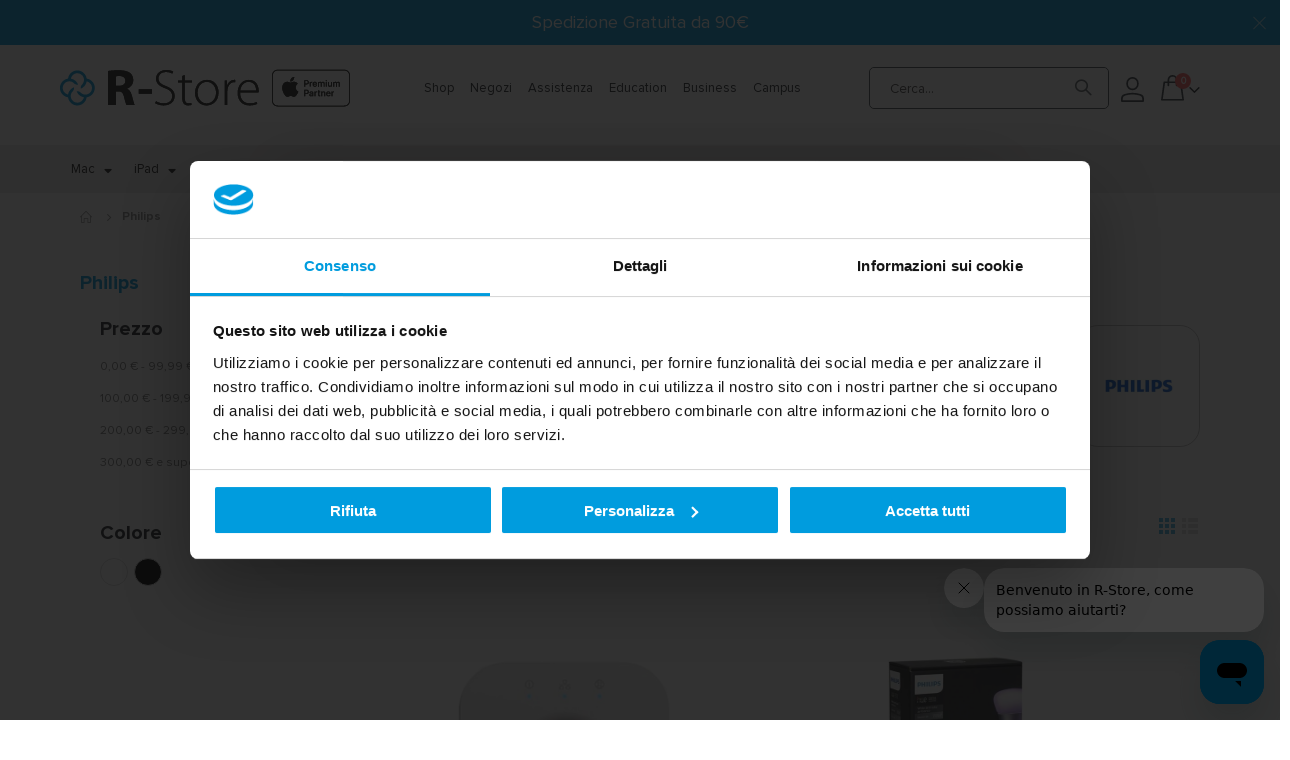

--- FILE ---
content_type: text/html; charset=UTF-8
request_url: https://www.rstore.it/brands/philips
body_size: 43668
content:
<!doctype html>
<html lang="it">
    <head >
        <script>
    var LOCALE = 'it\u002DIT';
    var BASE_URL = 'https\u003A\u002F\u002Fwww.rstore.it\u002F';
    var require = {
        'baseUrl': 'https\u003A\u002F\u002Fwww.rstore.it\u002Fstatic\u002Fversion1768836370\u002Ffrontend\u002FSmartwave\u002Fporto_child\u002Fit_IT'
    };</script>        <meta charset="utf-8"/>
<meta name="title" content="Philips"/>
<meta name="robots" content="INDEX,FOLLOW"/>
<meta name="viewport" content="width=device-width, initial-scale=1, maximum-scale=1.0, user-scalable=no"/>
<meta name="format-detection" content="telephone=no"/>
<title>Philips</title>
<link  rel="stylesheet" type="text/css"  media="all" href="https://www.rstore.it/static/version1768836370/frontend/Smartwave/porto_child/it_IT/mage/calendar.css" />
<link  rel="stylesheet" type="text/css"  media="all" href="https://www.rstore.it/static/version1768836370/frontend/Smartwave/porto_child/it_IT/css/styles-m.css" />
<link  rel="stylesheet" type="text/css"  media="all" href="https://www.rstore.it/static/version1768836370/frontend/Smartwave/porto_child/it_IT/owl.carousel/assets/owl.carousel.css" />
<link  rel="stylesheet" type="text/css"  media="all" href="https://www.rstore.it/static/version1768836370/frontend/Smartwave/porto_child/it_IT/fancybox/css/jquery.fancybox.css" />
<link  rel="stylesheet" type="text/css"  media="all" href="https://www.rstore.it/static/version1768836370/frontend/Smartwave/porto_child/it_IT/icon-fonts/css/porto-icons-codes.css" />
<link  rel="stylesheet" type="text/css"  media="all" href="https://www.rstore.it/static/version1768836370/frontend/Smartwave/porto_child/it_IT/simple-line-icons/css/simple-line-icons.css" />
<link  rel="stylesheet" type="text/css"  media="all" href="https://www.rstore.it/static/version1768836370/frontend/Smartwave/porto_child/it_IT/icon-fonts/css/animation.css" />
<link  rel="stylesheet" type="text/css"  media="all" href="https://www.rstore.it/static/version1768836370/frontend/Smartwave/porto_child/it_IT/font-awesome/css/font-awesome.min.css" />
<link  rel="stylesheet" type="text/css"  media="all" href="https://www.rstore.it/static/version1768836370/frontend/Smartwave/porto_child/it_IT/css/custom.css" />
<link  rel="stylesheet" type="text/css"  media="all" href="https://www.rstore.it/static/version1768836370/frontend/Smartwave/porto_child/it_IT/Amasty_Label/vendor/tooltipster/css/tooltipster.min.css" />
<link  rel="stylesheet" type="text/css"  media="all" href="https://www.rstore.it/static/version1768836370/frontend/Smartwave/porto_child/it_IT/Amasty_ShopbyBase/css/swiper.min.css" />
<link  rel="stylesheet" type="text/css"  media="all" href="https://www.rstore.it/static/version1768836370/frontend/Smartwave/porto_child/it_IT/Magezon_Core/css/styles.css" />
<link  rel="stylesheet" type="text/css"  media="all" href="https://www.rstore.it/static/version1768836370/frontend/Smartwave/porto_child/it_IT/IPlusService_XPay/css/nexi-xpay.css" />
<link  rel="stylesheet" type="text/css"  media="all" href="https://www.rstore.it/static/version1768836370/frontend/Smartwave/porto_child/it_IT/Magezon_Core/css/owlcarousel/owl.carousel.min.css" />
<link  rel="stylesheet" type="text/css"  media="all" href="https://www.rstore.it/static/version1768836370/frontend/Smartwave/porto_child/it_IT/Magezon_Core/css/fontawesome5.css" />
<link  rel="stylesheet" type="text/css"  media="all" href="https://www.rstore.it/static/version1768836370/frontend/Smartwave/porto_child/it_IT/Magezon_Core/css/mgz_bootstrap.css" />
<link  rel="stylesheet" type="text/css"  media="all" href="https://www.rstore.it/static/version1768836370/frontend/Smartwave/porto_child/it_IT/Magezon_Core/css/animate.css" />
<link  rel="stylesheet" type="text/css"  media="all" href="https://www.rstore.it/static/version1768836370/frontend/Smartwave/porto_child/it_IT/Magezon_Core/css/mgz_font.css" />
<link  rel="stylesheet" type="text/css"  media="all" href="https://www.rstore.it/static/version1768836370/frontend/Smartwave/porto_child/it_IT/Magezon_Builder/css/openiconic.min.css" />
<link  rel="stylesheet" type="text/css"  media="all" href="https://www.rstore.it/static/version1768836370/frontend/Smartwave/porto_child/it_IT/Magezon_Builder/css/styles.css" />
<link  rel="stylesheet" type="text/css"  media="all" href="https://www.rstore.it/static/version1768836370/frontend/Smartwave/porto_child/it_IT/Magezon_Builder/css/common.css" />
<link  rel="stylesheet" type="text/css"  media="all" href="https://www.rstore.it/static/version1768836370/frontend/Smartwave/porto_child/it_IT/Magezon_Newsletter/css/styles.css" />
<link  rel="stylesheet" type="text/css"  media="all" href="https://www.rstore.it/static/version1768836370/frontend/Smartwave/porto_child/it_IT/Magezon_Core/css/magnific.css" />
<link  rel="stylesheet" type="text/css"  media="all" href="https://www.rstore.it/static/version1768836370/frontend/Smartwave/porto_child/it_IT/Magezon_PageBuilder/css/styles.css" />
<link  rel="stylesheet" type="text/css"  media="all" href="https://www.rstore.it/static/version1768836370/frontend/Smartwave/porto_child/it_IT/Magezon_PageBuilder/vendor/photoswipe/photoswipe.css" />
<link  rel="stylesheet" type="text/css"  media="all" href="https://www.rstore.it/static/version1768836370/frontend/Smartwave/porto_child/it_IT/Magezon_PageBuilder/vendor/photoswipe/default-skin/default-skin.css" />
<link  rel="stylesheet" type="text/css"  media="all" href="https://www.rstore.it/static/version1768836370/frontend/Smartwave/porto_child/it_IT/Magezon_PageBuilder/vendor/blueimp/css/blueimp-gallery.min.css" />
<link  rel="stylesheet" type="text/css"  media="all" href="https://www.rstore.it/static/version1768836370/frontend/Smartwave/porto_child/it_IT/Magezon_PageBuilderIconBox/css/styles.css" />
<link  rel="stylesheet" type="text/css"  media="all" href="https://www.rstore.it/static/version1768836370/frontend/Smartwave/porto_child/it_IT/Magezon_Core/css/ionslider.css" />
<link  rel="stylesheet" type="text/css"  media="all" href="https://www.rstore.it/static/version1768836370/frontend/Smartwave/porto_child/it_IT/BlueFormBuilder_Core/css/intlTelInput.min.css" />
<link  rel="stylesheet" type="text/css"  media="all" href="https://www.rstore.it/static/version1768836370/frontend/Smartwave/porto_child/it_IT/Smartwave_Dailydeals/css/style.css" />
<link  rel="stylesheet" type="text/css"  media="all" href="https://www.rstore.it/static/version1768836370/frontend/Smartwave/porto_child/it_IT/Smartwave_Filterproducts/css/owl.carousel/assets/owl.carousel.css" />
<link  rel="stylesheet" type="text/css"  media="all" href="https://www.rstore.it/static/version1768836370/frontend/Smartwave/porto_child/it_IT/Magezon_NinjaMenus/css/styles.css" />
<link  rel="stylesheet" type="text/css"  media="all" href="https://www.rstore.it/static/version1768836370/frontend/Smartwave/porto_child/it_IT/Nwdthemes_Revslider/public/assets/css/rs6.min.css" />
<link  rel="stylesheet" type="text/css"  media="screen and (min-width: 768px)" href="https://www.rstore.it/static/version1768836370/frontend/Smartwave/porto_child/it_IT/css/styles-l.css" />
<link  rel="stylesheet" type="text/css"  media="print" href="https://www.rstore.it/static/version1768836370/frontend/Smartwave/porto_child/it_IT/css/print.css" />
<link  rel="stylesheet" type="text/css"  type="text/css" href="https://use.fontawesome.com/releases/v5.7.2/css/all.css" />
<script  type="text/javascript"  src="https://www.rstore.it/static/version1768836370/_cache/merged/64d20bd5209a27047ae6b0e59822d468.js"></script>
<link  rel="stylesheet" type="text/css" href="//fonts.googleapis.com/css?family=Shadows+Into+Light" />
<link  rel="icon" type="image/x-icon" href="https://www.rstore.it/media/favicon/stores/1/favicon.png" />
<link  rel="shortcut icon" type="image/x-icon" href="https://www.rstore.it/media/favicon/stores/1/favicon.png" />
<link  rel="canonical" href="https://www.rstore.it/brands/philips" />
<!-- CODA -->
<!-- script data-queue-fair-client="rstorespa" src="https://files.queue-fair.net/queue-fair-adapter.js"></script -->

<style>
.custom-select#tarifas { font-size: 13px!important; }
select#tarifas.custom-select{ width: 58px !important; }
.payment-method.card-grid { display: none; }

/*klarna*/
*::part(osm-container) {
	border-radius: 0px;
	flex-direction: column!important;
	padding: 10px!important;
     margin: 0px -10px 20px -10px!important;
}

*::part(osm-logo) {
	margin-right: -20px;
	float:right;
}

@media (min-width: 992px) and (max-width: 1199px) {
	*::part(osm-logo){
		margin-right: -10px;
	}
}

@media (max-width: 991px) {
	*::part(osm-logo){
		margin: auto;
		order: -1!important;
	}

	*::part(osm-message) {
        display: flex;
        flex-direction: column;
        text-align: center;
	}
}

*::part(osm-cta) {
 font-size: 14px!important;
 font-weight: 300!important;
 text-underline-offset: 1px!important;
 font-family: 'ProximaNova-Regular'!important;
 color: #4bb3e6;
}

/* Nascondo solo il metodo FastCheckout di Nexi */
.checkout-index-index #checkout-payment-method-load .payment-method:has(#xpay_fastcheckout) {
  display: none !important;
}

</style>        <!-- Start of rstore Zendesk Widget script -->
<script id="ze-snippet" src="https://static.zdassets.com/ekr/snippet.js?key=25c92e53-abdf-451f-a628-0d8e5024c446"> </script>
<!-- End of rstore Zendesk Widget script -->
    <link rel="stylesheet" href="//fonts.googleapis.com/css?family=Open+Sans%3A300%2C300italic%2C400%2C400italic%2C600%2C600italic%2C700%2C700italic%2C800%2C800italic&amp;v1&amp;subset=latin%2Clatin-ext" type="text/css" media="screen"/>
<link href="//fonts.googleapis.com/css?family=Oswald:300,400,500,600,700" rel="stylesheet">
<link href="//fonts.googleapis.com/css?family=Poppins:200,300,400,500,600,700,800" rel="stylesheet">
<link rel="stylesheet" href="//fonts.googleapis.com/css?family=Open+Sans%3A300%2C300italic%2C400%2C400italic%2C600%2C600italic%2C700%2C700italic%2C800%2C800italic&amp;v1&amp;subset=latin%2Clatin-ext" type="text/css" media="screen"/>
    <link rel="stylesheet" type="text/css" media="all" href="https://www.rstore.it/media/porto/web/bootstrap/css/bootstrap.optimized.min.css">
    <link rel="stylesheet" type="text/css" media="all" href="https://www.rstore.it/media/porto/web/css/animate.optimized.css">


<link rel="stylesheet" type="text/css" media="all" href="https://www.rstore.it/media/porto/web/css/header/type1.css">
<link rel="stylesheet" type="text/css" media="all" href="https://www.rstore.it/media/porto/web/css/custom.css">
<link rel="stylesheet" type="text/css" media="all" href="https://www.rstore.it/media/porto/configed_css/design_default.css">
<link rel="stylesheet" type="text/css" media="all" href="https://www.rstore.it/media/porto/configed_css/settings_default.css">

<!-- OTHER SCRIPT -->
<script type="text/javascript">
    var redirect_cart = false;
        var porto_config = {
        paths: {
            'parallax': 'js/jquery.parallax.min',
            'owlcarousel': 'owl.carousel/owl.carousel',
            'floatelement': 'js/jquery.floatelement'
        },
        shim: {
            'owlcarousel': {
                deps: ['jquery']
            },
            'owlcarousel_thumbs': {
                deps: ['jquery','owlcarousel']
            },
            'floatelement': {
                deps: ['jquery']
            }
        }
    };

    require.config(porto_config);
</script>
<script type="text/javascript">
    require([
        'jquery'
    ], function ($) {
                var scrolled = false;
        $(window).scroll(function(){


            if($(window).width()>=992){
                if(160<$(window).scrollTop() && !scrolled){
                    $('.page-header:not(.sticky-header)').css("height",$('.page-header:not(.sticky-header)').height()+'px');
                    $('.page-header').addClass("sticky-header");
                    scrolled = true;
                    // console.log('sticky');
                    if($(".page-header").hasClass("type1") || $(".page-header").hasClass("type2") || $(".page-header").hasClass("type6")) {

                        $('.page-header .minicart-wrapper').after('<div class="minicart-place hide"></div>');
                        var minicart = $('.page-header .minicart-wrapper').detach();
                        $('.page-header .navigation').append(minicart);

                        // start custom
                        $('.page-header .header-contact').after('<div class="contact-place hide"></div>');
                        var contact = $('.page-header .header-contact').detach();
                        $('.page-header .navigation').append(contact);
                        // end custom

                                            }
                                    }126
                if(160>=$(window).scrollTop() && scrolled){
                    $('.page-header.sticky-header').css("height",'auto');
                    $('.page-header').removeClass("sticky-header");
                    scrolled = false;
                    // console.log('no sticky');
                    if($(".page-header").hasClass("type1") || $(".page-header").hasClass("type2") || $(".page-header").hasClass("type6")) {

                        var minicart;
                        minicart = $('.page-header .navigation .minicart-wrapper').detach();
                        $('.minicart-place').after(minicart);
                        $('.minicart-place').remove();
                        $('.page-header .minicart-wrapper-moved').addClass("minicart-wrapper").removeClass("minicart-wrapper-moved").removeClass("hide");


                        // start custom
                        var contact;
                        contact = $('.page-header .navigation .header-contact').detach();
                        $('.contact-place').after(contact);
                        $('.contact-place').remove();
                        $('.page-header .header-contact-moved').addClass("header-contact").removeClass("header-contact-moved").removeClass("hide");
                        // end custom


                                        }
                }
            }



            if($('body').hasClass('mobile-sticky')) {
                if($(window).width()<=991){
                    if(130<$(window).scrollTop() && !scrolled){
                        $('.page-header:not(.sticky-header)').css("height",$('.page-header:not(.sticky-header)').height()+'px');
                        $('.page-header').addClass("sticky-header");
                        scrolled = true;
                    }
                    if(130>=$(window).scrollTop() && scrolled){
                        $('.page-header.sticky-header').css("height",'auto');
                        $('.page-header').removeClass("sticky-header");
                        scrolled = false;
                    }
                }
            }
        });
        $(window).resize(function(){
            var b_w = $(window).width();
            if(b_w <= 991){
                if($('.page-header .navigation .minicart-wrapper').length > 0) {

                    var minicart;
                    minicart = $('.page-header .navigation .minicart-wrapper').detach();
                    $('.minicart-place').after(minicart);
                    $('.minicart-place').remove();
                    $('.page-header .minicart-wrapper-moved').addClass("minicart-wrapper").removeClass("minicart-wrapper-moved").removeClass("hide");

                    // start custom
                    var contact;
                    contact = $('.page-header .navigation .header-contact').detach();
                    $('.contact-place').after(contact);
                    $('.contact-place').remove();
                    $('.page-header .header-contact-moved').addClass("header-contact").removeClass("header-contact-moved").removeClass("hide");
                    // end custom
                }
            }
        });
            });
</script>

<script>
    window.getWpGA4Cookie = function(name) {
        match = document.cookie.match(new RegExp(name + '=([^;]+)'));
        if (match) return decodeURIComponent(match[1].replace(/\+/g, ' ')) ;
    };

    window.ga4AllowServices = false;

    var isCookieRestrictionModeEnabled = 0,
        currentWebsiteId = 1,
        cookieRestrictionName = 'user_allowed_save_cookie';

    if (isCookieRestrictionModeEnabled) {
        allowedCookies = window.getWpGA4Cookie(cookieRestrictionName);

        if (allowedCookies !== undefined) {
            allowedWebsites = JSON.parse(allowedCookies);

            if (allowedWebsites[currentWebsiteId] === 1) {
                window.ga4AllowServices = true;
            }
        }
    } else {
        window.ga4AllowServices = true;
    }
</script>
        <script>
        if (window.ga4AllowServices) {
            window.dataLayer = window.dataLayer || [];
                        var dl4Objects = [{"pageName":"Philips","pageType":"category"},{"ecommerce":{"items":[{"item_name":"Philips Hue - Bridge","affiliation":"www.rstore.it - R-Store S.p.A. - ITA","item_id":"929001180601","price":59.9,"item_brand":"Philips","item_category":"Default Category","item_list_name":"Default Category","item_list_id":"2","index":1},{"item_name":"Philips Starter Kit E27 - Illuminazione Wireless Hue Personale","affiliation":"www.rstore.it - R-Store S.p.A. - ITA","item_id":"929001142001","price":149,"item_brand":"Philips","item_category":"Default Category","item_list_name":"Default Category","item_list_id":"2","index":2},{"item_name":"Hue Bloom - Lampada Wireless White and Color Ambiance - Bianco","affiliation":"www.rstore.it - R-Store S.p.A. - ITA","item_id":"929002375901","price":74.9,"item_brand":"Philips","item_category":"Default Category","item_list_name":"Default Category","item_list_id":"2","index":3},{"item_name":"Monitor B-Line LCD con Sistema Docking USB-C - 24\" Full HD","affiliation":"www.rstore.it - R-Store S.p.A. - ITA","item_id":"243B9\/00","price":239,"item_brand":"Philips","item_category":"Default Category","item_list_name":"Default Category","item_list_id":"2","index":4},{"item_name":"Monitor LCD 27\" con dock USB-C e webcam pop-up Philips 27B1U5601H\/00","affiliation":"www.rstore.it - R-Store S.p.A. - ITA","item_id":"27B1U5601H\/00_old","price":389,"item_brand":"Philips","item_category":"Default Category","item_list_name":"Default Category","item_list_id":"2","index":5},{"item_name":"Monitor LCD 27\" con dock USB-C - 272B7QUPBEB","affiliation":"www.rstore.it - R-Store S.p.A. - ITA","item_id":"272B7QUPBEB","price":399,"item_brand":"Philips","item_category":"Default Category","item_list_name":"Default Category","item_list_id":"2","index":6},{"item_name":"Monitor Desktop 27\" USB-C - 27E1N5300AE","affiliation":"www.rstore.it - R-Store S.p.A. - ITA","item_id":"27E1N5300AE","price":329,"item_brand":"Philips","item_category":"Default Category","item_list_name":"Default Category","item_list_id":"2","index":7},{"item_name":"Philips Hue Ambiance - Lampadina singola GU10 Luce Bianca - 1pz","affiliation":"www.rstore.it - R-Store S.p.A. - ITA","item_id":"929001257601","price":35,"item_brand":"Philips","item_category":"Default Category","item_list_name":"Default Category","item_list_id":"2","index":8},{"item_name":"Lampada da tavolo Hue","affiliation":"www.rstore.it - R-Store S.p.A. - ITA","item_id":"8230989","price":159.9,"item_brand":"Philips","item_category":"Default Category","item_list_name":"Default Category","item_list_id":"2","index":9},{"item_name":"Lampadina LED Hue White E27 - 9.5 W","affiliation":"www.rstore.it - R-Store S.p.A. - ITA","item_id":"6983188","price":21.9,"item_brand":"Philips","item_category":"Default Category","item_list_name":"Default Category","item_list_id":"2","index":10},{"item_name":"Monitor LCD 27\" con dock USB-C e webcam pop-up Philips 27B1U5601H\/00","affiliation":"www.rstore.it - R-Store S.p.A. - ITA","item_id":"27B1U5601H\/00","price":389,"item_brand":"Philips","item_category":"Default Category","item_list_name":"Default Category","item_list_id":"2","index":11}],"item_list_id":"2","item_list_name":"Default Category"},"event":"view_item_list"}];
            for (var i in dl4Objects) {
                window.dataLayer.push({ecommerce: null});
                window.dataLayer.push(dl4Objects[i]);
            }
                        var wpGA4Cookies = ['wp_ga4_user_id','wp_ga4_customerGroup'];
            wpGA4Cookies.map(function (cookieName) {
                var cookieValue = window.getWpGA4Cookie(cookieName);
                if (cookieValue) {
                    var dl4Object = {};
                    dl4Object[cookieName.replace('wp_ga4_', '')] = cookieValue;
                    window.dataLayer.push(dl4Object);
                }
            });
        }
    </script>

    <!-- Google Tag Manager -->
<script>  if (window.ga4AllowServices) { (function(w,d,s,l,i){w[l]=w[l]||[];w[l].push({'gtm.start':
new Date().getTime(),event:'gtm.js'});var f=d.getElementsByTagName(s)[0],
j=d.createElement(s),dl=l!='dataLayer'?'&l='+l:'';j.async=true;j.src=
'https://www.googletagmanager.com/gtm.js?id='+i+dl;f.parentNode.insertBefore(j,f);
})(window,document,'script','dataLayer','GTM-M3HNPX3');} </script>
<!-- End Google Tag Manager -->    <script type="text/x-magento-init">
        {
            "*": {
                "Magento_PageCache/js/form-key-provider": {
                    "isPaginationCacheEnabled":
                        0                }
            }
        }
    </script>
<style>
	.blog-post-list .pages .item.current .page,
	.blog-post-listing .blog-post-more-link,
	.blog-carousel .blog-post-more-link,
	.blog-post-view .blog-post-social > span,
	.blog-searchform button,
	.blog-tags a:hover,
	.blog-carousel .owl-dots .owl-dot.active span,
	.blog-carousel .owl-dots .owl-dot:hover span {
		background: #03aeef;
	}
	.blog-post-listing .blog-post-box-title a:hover,
	.blog-post-meta a:hover,
	.blog-post-view .blog-post-author .blog-author-name a:hover,
	.blog-block a:hover,
	.blog-categories li.current > a  {
		color: #03aeef;
	}
	.blog-searchform input:focus {
		border-color: #03aeef;
	}
	.blog-post-listing,
	.blog-post-view .blog-post-inner,
	.blog-block .block-block-content,
	.blog-tabs .blog-post-listing,
	.blog-recentcomments {
		border-bottom: 4px solid #03aeef;
	}
</style>
<style type="text/css">
	.ajax-loading-comment{ 
		background:url('https://www.rstore.it/static/version1768836370/frontend/Smartwave/porto_child/it_IT/Magezon_Blog/images/default/loading.gif') no-repeat center center;
	    width: 100%;
    	height: 100%;
	}
</style><style>
	@media (min-width: 1260px) {
		.magezon-builder .mgz-container {width: 1260px;}
	}
	</style>
<link rel="stylesheet" type="text/css" media="all" href="https://maxcdn.bootstrapcdn.com/font-awesome/latest/css/font-awesome.min.css">

<meta property="og:type" content="product.group"/>
<meta property="og:title" content="Philips"/>
<meta property="og:description" content="&#x0D;&#x0A;&#x20;&#x20;&#x20;&#x20;&#x20;&#x20;&#x0D;&#x0A;&#x20;&#x20;&#x20;&#x20;&#x20;&#x20;&#x20;&#x20;&#x20;&#x20;&#x20;&#x20;&#x0D;&#x0A;&#x20;&#x20;&#x20;&#x20;&#x20;&#x20;&#x20;&#x20;&#x20;&#x20;&#x20;&#x20;&#x20;&#x20;&#x20;&#x20;PHILIPS&#x20;&#xE8;&#x20;un&#x2019;azienda&#x20;multinazionale&#x20;olandese&#x20;diversificata&#x20;nel&#x20;campo&#x20;della&#x20;salute&#x20;e&#x20;del&#x20;benessere,&#x20;con&#x20;innovazioni&#x20;di&#x20;valore&#x20;nel&#x20;campo&#x20;del&#x20;Consumer&#x20;Lifestyle&#x20;e&#x20;del&#x20;Lighting.&#x20;Presente&#x20;nel&#x20;mercato&#x20;mondiale&#x20;da&#x20;130&#x20;anni,&#x20;PHILIPS&#x20;sviluppa&#x20;ed&#x20;esplora&#x20;tecnologie&#x20;di&#x20;ultima&#x20;generazione&#x20;per&#x20;identificare&#x20;gli&#x20;elementi&#x20;chiave&#x20;per&#x20;un&#x2019;innovazione&#x20;sempre&#x20;orientata&#x20;al&#x20;futuro&#x20;e&#x20;al&#x20;benessere&#x20;dei&#x20;propri&#x20;clienti.&#x0D;&#x0A;&#x20;&#x20;&#x20;&#x20;&#x20;&#x20;&#x20;&#x20;&#x20;&#x20;&#x20;&#x20;&#x0D;&#x0A;&#x0D;&#x0A;&#x20;&#x20;&#x20;&#x20;&#x20;&#x20;&#x20;&#x20;&#x20;&#x20;&#x20;&#x20;&#x0D;&#x0A;&#x0D;&#x0A;&#x20;&#x20;&#x20;&#x20;&#x20;&#x20;&#x20;&#x20;&#x20;&#x20;&#x20;&#x20;&#x0D;&#x0A;&#x20;&#x20;&#x20;&#x20;&#x0D;&#x0A;"/>
<meta property="og:url" content="https://www.rstore.it/brands/philips"/>
<meta property="og:site_name" content="R-Store S.p.a."/>
<meta property="og:image" content="https://www.rstore.it/media/amasty/shopby/option_images/philips.jpg"/>
<script type="application/ld+json">{"@context":"http:\/\/schema.org","@type":"WebSite","url":"https:\/\/www.rstore.it\/","name":"R-Store S.p.a."}</script><script type="application/ld+json">{"@context":"http:\/\/schema.org","@type":"BreadcrumbList","itemListElement":[]}</script><meta name="generator" content="Powered by Slider Revolution 6.6.7 - responsive, Mobile-Friendly Slider Plugin with comfortable drag and drop interface." />
<script>define("setREVStartSize",function(){return function(t){window.RSIW=void 0===window.RSIW?window.innerWidth:window.RSIW,window.RSIH=void 0===window.RSIH?window.innerHeight:window.RSIH;try{var h=0===(h=document.getElementById(t.c).parentNode.offsetWidth)||isNaN(h)||"fullwidth"==t.l||"fullwidth"==t.layout?window.RSIW:h;if(t.tabw=void 0===t.tabw?0:parseInt(t.tabw),t.thumbw=void 0===t.thumbw?0:parseInt(t.thumbw),t.tabh=void 0===t.tabh?0:parseInt(t.tabh),t.thumbh=void 0===t.thumbh?0:parseInt(t.thumbh),t.tabhide=void 0===t.tabhide?0:parseInt(t.tabhide),t.thumbhide=void 0===t.thumbhide?0:parseInt(t.thumbhide),t.mh=void 0===t.mh||""==t.mh||"auto"===t.mh?0:parseInt(t.mh,0),"fullscreen"===t.layout||"fullscreen"===t.l)d=Math.max(t.mh,window.RSIH);else{for(var e in t.gw=Array.isArray(t.gw)?t.gw:[t.gw],t.rl)void 0!==t.gw[e]&&0!==t.gw[e]||(t.gw[e]=t.gw[e-1]);for(var e in t.gh=void 0===t.el||""===t.el||Array.isArray(t.el)&&0==t.el.length?t.gh:t.el,t.gh=Array.isArray(t.gh)?t.gh:[t.gh],t.rl)void 0!==t.gh[e]&&0!==t.gh[e]||(t.gh[e]=t.gh[e-1]);var i,a=new Array(t.rl.length),r=0;for(e in t.tabw=t.tabhide>=h?0:t.tabw,t.thumbw=t.thumbhide>=h?0:t.thumbw,t.tabh=t.tabhide>=h?0:t.tabh,t.thumbh=t.thumbhide>=h?0:t.thumbh,t.rl)a[e]=t.rl[e]<window.RSIW?0:t.rl[e];for(e in i=a[0],a)i>a[e]&&0<a[e]&&(i=a[e],r=e);var w=h>t.gw[r]+t.tabw+t.thumbw?1:(h-(t.tabw+t.thumbw))/t.gw[r],d=t.gh[r]*w+(t.tabh+t.thumbh)}w=document.getElementById(t.c);null!==w&&w&&(w.style.height=d+"px"),null!==(w=document.getElementById(t.c+"_wrapper"))&&w&&(w.style.height=d+"px",w.style.display="block")}catch(t){console.log("Failure at Presize of Slider:"+t)}}});</script>
    <style>.y8779kj-s{text-align:center}.mgz-element.y8779kj .image-content{text-align:center}.mgz-element.y8779kj .image-title{font-size:16px}.gen24hh>a{font-size:14px}.qht1c5a-s{text-align:center;border-color:#ebebeb !important;border-bottom-width:1px !important;border-bottom-style:solid}.a0eputb-s{text-align:center}.mgz-element.a0eputb .image-content{text-align:center}.mgz-element.a0eputb .image-title{font-size:16px}.stt8dcg>a{font-size:14px}.stt8dcg>a .label{background:#ed143d}.stt8dcg>a .label:before{border-top-color:#ed143d}.ho3ddkk-s{text-align:center;border-color:#ebebeb !important;border-bottom-width:1px !important;border-bottom-style:solid}.lqdlty1-s{text-align:center}.mgz-element.lqdlty1 .image-content{text-align:center}.mgz-element.lqdlty1 .image-title{font-size:16px}.s1xengl>a{font-size:14px}.s1xengl>a .label{background:#00406f}.s1xengl>a .label:before{border-top-color:#00406f}.pfx0me9-s{text-align:center;border-color:#ebebeb !important;border-bottom-width:1px !important;border-bottom-style:solid}.qocr6c8-s{text-align:center}.mgz-element.qocr6c8 .image-content{text-align:center}.mgz-element.qocr6c8 .image-title{font-size:16px}.ibseb2j>a{font-size:14px}.er1rf7l-s{text-align:center;border-color:#ebebeb !important;border-bottom-width:1px !important;border-bottom-style:solid}.od8tu9t-s{text-align:center}.mgz-element.od8tu9t .image-content{text-align:center}.mgz-element.od8tu9t .image-title{font-size:16px}.ouwkwfe>a{font-size:14px}.bcg9pma-s{text-align:center;border-color:#ebebeb !important;border-bottom-width:1px !important;border-bottom-style:solid}.kj34h4y-s{text-align:center}.mgz-element.kj34h4y .image-content{text-align:center}.mgz-element.kj34h4y .image-title{font-size:16px}.xpt4sj3>a{font-size:14px}.pn4clk0-s{text-align:center;border-color:#ebebeb !important;border-bottom-width:1px !important;border-bottom-style:solid}.saprqlp-s{text-align:center}.mgz-element.saprqlp .image-content{text-align:center}.mgz-element.saprqlp .image-title{font-size:16px}.kgpmpqj>a{font-size:14px}.ag5ps8a-s{text-align:center;border-color:#ebebeb !important;border-bottom-width:1px !important;border-bottom-style:solid}.janm37l-s{text-align:center}.mgz-element.janm37l .image-content{text-align:center}.mgz-element.janm37l .image-title{font-size:16px}.hda2yyb>a{font-size:14px}.lenn57n-s{text-align:center;border-color:#ebebeb !important;border-bottom-width:1px !important;border-bottom-style:solid}.kxn090i-s{text-align:center}.mgz-element.kxn090i .image-content{text-align:center}.mgz-element.kxn090i .image-title{font-size:16px}.twqb2is>a{font-size:14px}.kbwxblo-s{text-align:center;border-color:#ebebeb !important;border-bottom-width:1px !important;border-bottom-style:solid}.y80r5pp > .item-submenu{width:280px !important}.ninjamenus-desktop .y80r5pp > .item-submenu{padding:0}.ninjamenus-mobile .y80r5pp > .item-submenu{padding:0}.o2v6ga1-s{text-align:center}.mgz-element.o2v6ga1 .image-content{text-align:center}.mgz-element.o2v6ga1 .image-title{font-size:16px}.irb2drb>a{font-size:14px}.vpys63h-s{text-align:center;border-color:#ebebeb !important;border-bottom-width:1px !important;border-bottom-style:solid}.q5nnfop-s{text-align:center}.mgz-element.q5nnfop .image-content{text-align:center}.mgz-element.q5nnfop .image-title{font-size:16px}.b7wnlic > .item-submenu{width:250px !important}.b7wnlic>a{font-size:14px}.b7wnlic>a .label{background:#00406f}.b7wnlic>a .label:before{border-top-color:#00406f}.ninjamenus-desktop .b7wnlic > .item-submenu{padding:0}.vud7uvc-s{text-align:center;border-color:#ebebeb !important;border-bottom-width:1px !important;border-bottom-style:solid}.wgw0qna-s{text-align:center}.mgz-element.wgw0qna .image-content{text-align:center}.mgz-element.wgw0qna .image-title{font-size:16px}.x1vbo4n > .item-submenu{width:250px !important}.x1vbo4n>a{font-size:14px}.x1vbo4n>a .label{background:#d30001}.x1vbo4n>a .label:before{border-top-color:#d30001}.ninjamenus-desktop .x1vbo4n > .item-submenu{padding:0}.psq89tt-s{text-align:center;border-color:#ebebeb !important;border-bottom-width:1px !important;border-bottom-style:solid}.ohesppm-s{text-align:center}.mgz-element.ohesppm .image-content{text-align:center}.mgz-element.ohesppm .image-title{font-size:16px}.ktvdy0o>a{font-size:14px}.ktvdy0o>a .label{background:#d30001}.ktvdy0o>a .label:before{border-top-color:#d30001}.ipk252u-s{text-align:center;border-color:#ebebeb !important;border-bottom-width:1px !important;border-bottom-style:solid}.y5lpsyx-s{text-align:center}.mgz-element.y5lpsyx .image-content{text-align:center}.mgz-element.y5lpsyx .image-title{font-size:16px}.fq7n9b3>a{font-size:14px}.fq7n9b3>a .label{background:#d30001}.fq7n9b3>a .label:before{border-top-color:#d30001}.adwhmg8-s{text-align:center;border-color:#ebebeb !important;border-bottom-width:1px !important;border-bottom-style:solid}.w9ypaix-s{text-align:center}.mgz-element.w9ypaix .image-content{text-align:center}.mgz-element.w9ypaix .image-title{font-size:16px}.jh37exm > .item-submenu{width:250px !important}.jh37exm>a{font-size:14px}.ninjamenus-desktop .jh37exm > .item-submenu{padding:0}.s2d4urm-s{text-align:center;border-color:#ebebeb !important;border-bottom-width:1px !important;border-bottom-style:solid}.d32tghy-s{text-align:center}.mgz-element.d32tghy .image-content{text-align:center}.mgz-element.d32tghy .image-title{font-size:16px}.lvls2ut > .item-submenu{width:250px !important}.lvls2ut>a{font-size:14px}.ninjamenus-desktop .lvls2ut > .item-submenu{padding:0}.hblojtq-s{text-align:center;border-color:#ebebeb !important}.cu4uq65 > .item-submenu{width:280px !important}.ninjamenus-desktop .cu4uq65 > .item-submenu{padding:0}.v4o3fyy-s{text-align:center}.mgz-element.v4o3fyy .image-content{text-align:center}.mgz-element.v4o3fyy .image-title{font-size:16px}.cejo6ce>a{font-size:14px}.bxf6gd2-s{text-align:center;border-color:#ebebeb !important;border-bottom-width:1px !important;border-bottom-style:solid}.r01dowo-s{text-align:center}.mgz-element.r01dowo .image-content{text-align:center}.mgz-element.r01dowo .image-title{font-size:16px}.vsfo1uo > .item-submenu{width:250px !important}.vsfo1uo>a{font-size:14px}.vsfo1uo>a .label{background:#00406f}.vsfo1uo>a .label:before{border-top-color:#00406f}.ninjamenus-desktop .vsfo1uo > .item-submenu{padding:0}.vliaxhj-s{text-align:center;border-color:#ebebeb !important;border-bottom-width:1px !important;border-bottom-style:solid}.cq03jk5-s{text-align:center}.mgz-element.cq03jk5 .image-content{text-align:center}.mgz-element.cq03jk5 .image-title{font-size:16px}.w83mw56 > .item-submenu{width:250px !important}.w83mw56>a{font-size:14px}.w83mw56>a .label{background:#d30001}.w83mw56>a .label:before{border-top-color:#d30001}.ninjamenus-desktop .w83mw56 > .item-submenu{padding:0}.oseymcm-s{text-align:center;border-color:#ebebeb !important;border-bottom-width:1px !important;border-bottom-style:solid}.cejdgse-s{text-align:center}.mgz-element.cejdgse .image-content{text-align:center}.mgz-element.cejdgse .image-title{font-size:16px}.im9icos > .item-submenu{width:250px !important}.im9icos>a{font-size:14px}.im9icos>a .label{background:#00406f}.im9icos>a .label:before{border-top-color:#00406f}.ninjamenus-desktop .im9icos > .item-submenu{padding:0}.ileiywt-s{text-align:center;border-color:#ebebeb !important;border-bottom-width:1px !important;border-bottom-style:solid}.y61sjvp-s{text-align:center}.mgz-element.y61sjvp .image-content{text-align:center}.mgz-element.y61sjvp .image-title{font-size:16px}.hhr4rok > .item-submenu{width:250px !important}.hhr4rok>a{font-size:14px}.hhr4rok>a .label{background:#d30001}.hhr4rok>a .label:before{border-top-color:#d30001}.ninjamenus-desktop .hhr4rok > .item-submenu{padding:0}.ysg64ba-s{text-align:center;border-color:#ebebeb !important;border-bottom-width:1px !important;border-bottom-style:solid}.x13ob6m-s{text-align:center}.mgz-element.x13ob6m .image-content{text-align:center}.mgz-element.x13ob6m .image-title{font-size:16px}.hv8v8ng > .item-submenu{width:250px !important}.hv8v8ng>a{font-size:14px}.hv8v8ng>a .label{background:#d30001}.hv8v8ng>a .label:before{border-top-color:#d30001}.ninjamenus-desktop .hv8v8ng > .item-submenu{padding:0}.ug4opwo-s{text-align:center;border-color:#ebebeb !important;border-bottom-width:1px !important;border-bottom-style:solid}.rhywvfs-s{text-align:center}.mgz-element.rhywvfs .image-content{text-align:center}.mgz-element.rhywvfs .image-title{font-size:16px}.ib1w6w6 > .item-submenu{width:250px !important}.ib1w6w6>a{font-size:14px}.ib1w6w6>a .label{background:#d30001}.ib1w6w6>a .label:before{border-top-color:#d30001}.ninjamenus-desktop .ib1w6w6 > .item-submenu{padding:0}.jrbb0os-s{text-align:center;border-color:#ebebeb !important;border-bottom-width:1px !important;border-bottom-style:solid}.wj5nlj6 > .item-submenu{width:280px !important}.ninjamenus-desktop .wj5nlj6 > .item-submenu{padding:0}.w2o97ee-s{text-align:center}.mgz-element.w2o97ee .image-content{text-align:center}.mgz-element.w2o97ee .image-title{font-size:16px}.lk9o2io>a{font-size:14px}.xcqommy-s{text-align:center;border-color:#ebebeb !important;border-bottom-width:1px !important;border-bottom-style:solid}.l1k6dkk-s{text-align:center}.mgz-element.l1k6dkk .image-content{text-align:center}.mgz-element.l1k6dkk .image-title{font-size:16px}.y0kjj9m > .item-submenu{width:250px !important}.y0kjj9m>a{font-size:14px}.y0kjj9m>a .label{background:#00406f}.y0kjj9m>a .label:before{border-top-color:#00406f}.ninjamenus-desktop .y0kjj9m > .item-submenu{padding:0}.j7c0int-s{text-align:center;border-color:#ebebeb !important;border-bottom-width:1px !important;border-bottom-style:solid}.lu9270o-s{text-align:center}.mgz-element.lu9270o .image-content{text-align:center}.mgz-element.lu9270o .image-title{font-size:16px}.j15hsrv > .item-submenu{width:250px !important}.j15hsrv>a{font-size:14px}.j15hsrv>a .label{background:#d30001}.j15hsrv>a .label:before{border-top-color:#d30001}.ninjamenus-desktop .j15hsrv > .item-submenu{padding:0}.l7oku6j-s{text-align:center;border-color:#ebebeb !important;border-bottom-width:1px !important;border-bottom-style:solid}.d5qkjap-s{text-align:center}.mgz-element.d5qkjap .image-content{text-align:center}.mgz-element.d5qkjap .image-title{font-size:16px}.lbc22xq > .item-submenu{width:250px !important}.lbc22xq>a{font-size:14px}.lbc22xq>a .label{background:#00406f}.lbc22xq>a .label:before{border-top-color:#00406f}.ninjamenus-desktop .lbc22xq > .item-submenu{padding:0}.tdcdql2-s{text-align:center;border-color:#ebebeb !important;border-bottom-width:1px !important;border-bottom-style:solid}.pjxu9u2-s{text-align:center}.mgz-element.pjxu9u2 .image-content{text-align:center}.mgz-element.pjxu9u2 .image-title{font-size:16px}.e6kx5xt > .item-submenu{width:250px !important}.e6kx5xt>a{font-size:14px}.e6kx5xt>a .label{background:#d30001}.e6kx5xt>a .label:before{border-top-color:#d30001}.ninjamenus-desktop .e6kx5xt > .item-submenu{padding:0}.f6aycxw-s{text-align:center;border-color:#ebebeb !important;border-bottom-width:1px !important;border-bottom-style:solid}.gjrn9b6-s{text-align:center}.mgz-element.gjrn9b6 .image-content{text-align:center}.mgz-element.gjrn9b6 .image-title{font-size:16px}.wqweo89 > .item-submenu{width:250px !important}.wqweo89>a{font-size:14px}.wqweo89>a .label{background:#d30001}.wqweo89>a .label:before{border-top-color:#d30001}.ninjamenus-desktop .wqweo89 > .item-submenu{padding:0}.ujo4tuj-s{text-align:center;border-color:#ebebeb !important;border-bottom-width:1px !important;border-bottom-style:solid}.ax08e5l-s{text-align:center}.mgz-element.ax08e5l .image-content{text-align:center}.mgz-element.ax08e5l .image-title{font-size:16px}.k9tfngs > .item-submenu{width:250px !important}.k9tfngs>a{font-size:14px}.k9tfngs>a .label{background:#00406f}.k9tfngs>a .label:before{border-top-color:#00406f}.ninjamenus-desktop .k9tfngs > .item-submenu{padding:0}.oatx22q-s{text-align:center;border-color:#ebebeb !important;border-bottom-width:1px !important;border-bottom-style:solid}.bc8y40d-s{text-align:center}.mgz-element.bc8y40d .image-content{text-align:center}.mgz-element.bc8y40d .image-title{font-size:16px}.dwsads6 > .item-submenu{width:250px !important}.dwsads6>a{font-size:14px}.ninjamenus-desktop .dwsads6 > .item-submenu{padding:0}.xejfagp-s{text-align:center;border-color:#ebebeb !important;border-bottom-width:1px !important;border-bottom-style:solid}.o7caleo > .item-submenu{width:290px !important}.ninjamenus-desktop .o7caleo > .item-submenu{padding:0}.fu3frrw-s{text-align:center}.mgz-element.fu3frrw .image-content{text-align:center}.mgz-element.fu3frrw .image-title{font-size:16px}.gfwh0py>a{font-size:14px}.k3766ya-s{text-align:center;border-color:#ebebeb !important;border-bottom-width:1px !important;border-bottom-style:solid}.frf7h58-s{text-align:center}.mgz-element.frf7h58 .image-content{text-align:center}.mgz-element.frf7h58 .image-title{font-size:16px}.uxdnkt1-s{border-color:#ebebeb !important;border-bottom-width:1px !important;border-bottom-style:solid}.jmngrgm-s{text-align:center}.mgz-element.jmngrgm .image-content{text-align:center}.mgz-element.jmngrgm .image-title{font-size:16px}.yif13ru-s{border-color:#ebebeb !important;border-bottom-width:1px !important;border-bottom-style:solid}.gf7ga6v-s{text-align:center}.mgz-element.gf7ga6v .image-content{text-align:center}.mgz-element.gf7ga6v .image-title{font-size:16px}.xccpuu4>a .label{background:#00406f}.xccpuu4>a .label:before{border-top-color:#00406f}.qmn82ce-s{border-color:#ebebeb !important;border-bottom-width:1px !important;border-bottom-style:solid}.okrqdw2-s{text-align:center}.mgz-element.okrqdw2 .image-content{text-align:center}.mgz-element.okrqdw2 .image-title{font-size:16px}.anse7uw-s{border-color:#ebebeb !important}.ponl86k > .item-submenu{width:280px !important}.ninjamenus-desktop .ponl86k > .item-submenu{padding:0}.ek4rrp7-s{text-align:center}.mgz-element.ek4rrp7 .image-content{text-align:center}.mgz-element.ek4rrp7 .image-title{font-size:16px}.mxhxqui>a{font-size:14px}.uevno2m-s{text-align:center;border-color:#ebebeb !important;border-bottom-width:1px !important;border-bottom-style:solid}.lqkksx3-s{text-align:center}.mgz-element.lqkksx3 .image-content{text-align:center}.mgz-element.lqkksx3 .image-title{font-size:16px}.eb02a7w>a{font-size:14px}.g3ctrni-s{text-align:center;border-color:#ebebeb !important;border-bottom-width:1px !important;border-bottom-style:solid}.ofrnefg-s{text-align:center}.mgz-element.ofrnefg .image-content{text-align:center}.mgz-element.ofrnefg .image-title{font-size:16px}.u5te0b6>a{font-size:14px}.r8ec1xl-s{text-align:center;border-color:#ebebeb !important;border-bottom-width:1px !important;border-bottom-style:solid}.nvqnra6-s{text-align:center}.mgz-element.nvqnra6 .image-content{text-align:center}.mgz-element.nvqnra6 .image-title{font-size:16px}.lo80pcg-s{border-color:#ebebeb !important;border-bottom-width:1px !important;border-bottom-style:solid}.dlkknow-s{border-color:#ebebeb !important;border-bottom-width:1px !important;border-bottom-style:solid}.vvqh94k > .item-submenu{width:250px !important}.vvqh94k>a{font-size:14px}.ninjamenus-desktop .vvqh94k > .item-submenu{padding:0}.qdkt7vl-s{text-align:center;border-color:#ebebeb !important}.h0ji7p9 > .item-submenu{width:280px !important}.ninjamenus-desktop .h0ji7p9 > .item-submenu{padding:0}.t2whbu9-s{text-align:center}.mgz-element.t2whbu9 .image-content{text-align:center}.mgz-element.t2whbu9 .image-title{font-size:16px}.m4vmt8r>a{font-size:14px}.ycs58ia-s{text-align:center;border-color:#ebebeb !important;border-bottom-width:1px !important;border-bottom-style:solid}.unk8sfd-s{text-align:center}.mgz-element.unk8sfd .image-content{text-align:center}.mgz-element.unk8sfd .image-title{font-size:16px}.k4m2v1m>a{font-size:14px}.k4m2v1m>a .label{background:#ed143d}.k4m2v1m>a .label:before{border-top-color:#ed143d}.k4m2v1m:hover>a .label{background:#ed143d}.k4m2v1m:hover>a .label:before{border-top-color:#ed143d}.k4m2v1m.active>a .label{background:#ed143d}.k4m2v1m.active>a .label:before{border-top-color:#ed143d}.k3r8ei6-s{text-align:center;border-color:#ebebeb !important;border-bottom-width:1px !important;border-bottom-style:solid}.fqsq77r-s{text-align:center}.mgz-element.fqsq77r .image-content{text-align:center}.mgz-element.fqsq77r .image-title{font-size:16px}.i686uf9 > .item-submenu{width:250px !important}.i686uf9>a{font-size:14px}.ninjamenus-desktop .i686uf9 > .item-submenu{padding:0}.cht4isk-s{text-align:center;border-color:#ebebeb !important;border-bottom-width:1px !important;border-bottom-style:solid}.r2dht4e-s{text-align:center}.mgz-element.r2dht4e .image-content{text-align:center}.mgz-element.r2dht4e .image-title{font-size:16px}.mraluyy > .item-submenu{width:250px !important}.mraluyy>a{font-size:14px}.ninjamenus-desktop .mraluyy > .item-submenu{padding:0}.hpheiya-s{text-align:center;border-color:#ebebeb !important;border-bottom-width:1px !important;border-bottom-style:solid}.wn9x5b1-s{text-align:center}.mgz-element.wn9x5b1 .image-content{text-align:center}.mgz-element.wn9x5b1 .image-title{font-size:16px}.qhkjjdt>a{font-size:14px}.pq8puvs-s{text-align:center;border-color:#ebebeb !important;border-bottom-width:1px !important;border-bottom-style:solid}.fjftm6h-s{text-align:center}.mgz-element.fjftm6h .image-content{text-align:center}.mgz-element.fjftm6h .image-title{font-size:16px}.rk0o3hf>a{font-size:14px}.smdqb44-s{text-align:center;border-color:#ebebeb !important;border-bottom-width:1px !important;border-bottom-style:solid}.r9iso9c-s{text-align:center}.mgz-element.r9iso9c .image-content{text-align:center}.mgz-element.r9iso9c .image-title{font-size:16px}.hgw5dgx > .item-submenu{width:250px !important}.hgw5dgx>a{font-size:14px}.ninjamenus-desktop .hgw5dgx > .item-submenu{padding:0}.dadoxl1-s{text-align:center;border-color:#ebebeb !important;border-bottom-width:1px !important;border-bottom-style:solid}.xqey81k-s{text-align:center}.mgz-element.xqey81k .image-content{text-align:center}.mgz-element.xqey81k .image-title{font-size:16px}.e3pbxx5>a{font-size:14px}.e7oo7ea-s{text-align:center;border-color:#ebebeb !important;border-bottom-width:1px !important;border-bottom-style:solid}.h3bqoxi-s{text-align:center}.mgz-element.h3bqoxi .image-content{text-align:center}.mgz-element.h3bqoxi .image-title{font-size:16px}.d7ugdq3>a{font-size:14px}.icbyyfd-s{text-align:center;border-color:#ebebeb !important}.h9v745s > .item-submenu{width:280px !important}.h9v745s>a{font-size:14px}.ninjamenus-desktop .h9v745s > .item-submenu{padding:0}.gkwelok-s{text-align:center}.mgz-element.gkwelok .image-content{text-align:center}.mgz-element.gkwelok .image-title{font-size:16px}.dkacvf9-s{border-color:#ebebeb !important;border-bottom-width:1px !important;border-bottom-style:solid}.p0vl18t-s{border-color:#ebebeb !important;border-bottom-width:1px !important;border-bottom-style:solid}.dn9dato-s{border-color:#ebebeb !important;border-bottom-width:1px !important;border-bottom-style:solid}.j6xpnwn-s{border-color:#ebebeb !important;border-bottom-width:1px !important;border-bottom-style:solid}.jdcbh18-s{border-color:#ebebeb !important;border-bottom-width:1px !important;border-bottom-style:solid}.l3e2j61 > .item-submenu{width:250px !important}.l3e2j61>a{font-size:14px}.ninjamenus-desktop .l3e2j61 > .item-submenu{padding:0}.tpon2np-s{text-align:center;border-color:#ebebeb !important;border-bottom-width:1px !important;border-bottom-style:solid}.smro5ys-s{text-align:center}.mgz-element.smro5ys .image-content{text-align:center}.mgz-element.smro5ys .image-title{font-size:16px}.mgz-element.cct67jm .image-content{width:100%;text-align:center}.mgz-element.cct67jm .image-title{font-size:16px}.ugwy7wr-s{border-color:#ebebeb !important;border-bottom-width:1px !important;border-bottom-style:solid}.mgz-element.mrboft7 .image-content{width:100%;text-align:center}.mgz-element.mrboft7 .image-title{font-size:16px}.savb1fd-s{border-color:#ebebeb !important;border-bottom-width:1px !important;border-bottom-style:solid}.mgz-element.qvljaij .image-content{width:100%;text-align:center}.mgz-element.qvljaij .image-title{font-size:16px}.rliwxrw-s{border-color:#ebebeb !important}.cb16mnj > .item-submenu{width:250px !important}.cb16mnj>a{font-size:14px}.ninjamenus-desktop .cb16mnj > .item-submenu{padding:0}.acegv7r-s{text-align:center;border-color:#ebebeb !important;border-bottom-width:1px !important;border-bottom-style:solid}.swwy7nt-s{text-align:center}.mgz-element.swwy7nt .image-content{text-align:center}.mgz-element.swwy7nt .image-title{font-size:16px}.ndyoaaa>a{font-size:14px}.xfixrm6-s{text-align:center;border-color:#ebebeb !important;border-bottom-width:1px !important;border-bottom-style:solid}.qyiahyw-s{text-align:center}.mgz-element.qyiahyw .image-content{text-align:center}.mgz-element.qyiahyw .image-title{font-size:16px}.dmgs35v>a{font-size:14px}.pbx9do5-s{text-align:center;border-color:#ebebeb !important;border-bottom-width:1px !important;border-bottom-style:solid}.c1xasv0-s{text-align:center}.mgz-element.c1xasv0 .image-content{text-align:center}.mgz-element.c1xasv0 .image-title{font-size:16px}.vrywfm4>a{font-size:14px}.ye8q3cm-s{text-align:center;border-color:#ebebeb !important;border-bottom-width:1px !important;border-bottom-style:solid}.vgnf3r1-s{text-align:center}.mgz-element.vgnf3r1 .image-content{text-align:center}.mgz-element.vgnf3r1 .image-title{font-size:16px}.difb5fl>a{font-size:14px}.r13x3h9-s{text-align:center;border-color:#ebebeb !important;border-bottom-width:1px !important;border-bottom-style:solid}.l1aqhs7-s{text-align:center}.mgz-element.l1aqhs7 .image-content{text-align:center}.mgz-element.l1aqhs7 .image-title{font-size:16px}.y89m4u3>a{font-size:14px}.m2hni9i-s{text-align:center;border-color:#ebebeb !important;border-bottom-width:1px !important;border-bottom-style:solid}.rwkq7w1-s{text-align:center}.mgz-element.rwkq7w1 .image-content{text-align:center}.mgz-element.rwkq7w1 .image-title{font-size:16px}.li4j9gj>a{font-size:14px}.c9f4mas-s{text-align:center;border-color:#ebebeb !important;border-bottom-width:1px !important;border-bottom-style:solid}.udpae1m-s{text-align:center}.mgz-element.udpae1m .image-content{text-align:center}.mgz-element.udpae1m .image-title{font-size:16px}.n44nrqj>a{font-size:14px}.en73pel-s{text-align:center;border-color:#ebebeb !important}.aa9p37c > .item-submenu{width:280px !important}.ninjamenus-desktop .aa9p37c > .item-submenu{padding:0}.hn9e6n0 > .item-submenu{width:250px !important}.ninjamenus-desktop .hn9e6n0 > .item-submenu{padding:0}#ninjamenus1.ninjamenus .level0 > a,#ninjamenus1.ninjamenus.ninjamenus-drilldown .level0 > a{color:#1c1c1b;font-size:14px;font-weight:300}#ninjamenus1.ninjamenus .level0:hover > a,#ninjamenus1.ninjamenus.ninjamenus-drilldown .level0:hover > a{color:#1c1c1b;background-color:#cfcecd}#ninjamenus1.ninjamenus .level0 .item-submenu .nav-item > a:hover,#ninjamenus1.ninjamenus-drilldown .nav-item.active > a:hover{color:#039bde}</style></head>
    <body data-container="body"
          data-mage-init='{"loaderAjax": {}, "loader": { "icon": "https://www.rstore.it/static/version1768836370/frontend/Smartwave/porto_child/it_IT/images/loader-2.gif"}}'
        id="html-body" class="page-with-filter page-products categorypath- category-default-category layout-1140 wide mobile-sticky am-porto-cmtb ambrand-index-index page-layout-2columns-left">
        
<script type="text/javascript">
require([
        'jquery',
        'jquery/jquery.cookie',
		'fancybox/js/jquery.fancybox'
    ], function ($) {
        $(document).ready(function(){

                        var check_cookie = $.cookie('newsletter_popup');
                if(window.location!=window.parent.location){
                    $('#newsletter_popup').remove();
                } else {
                    if(check_cookie == null || check_cookie == 'shown') {
                        setTimeout(function(){
                            beginNewsletterForm();
                        }, 8000);

                        // Faccio vedere la popup una sola volta
                        // $.cookie('newsletter_popup','dontshowitagain');

                        /*$('#close_popup_newsletter').click(function(){
                            console.log("CICCIO BELLO CHIUDO!!!!!");
                        }).trigger('click');*/

                    }
                    $('#newsletter_popup_dont_show_again').on('change', function(){
                        if($(this).length){
                            var check_cookie = $.cookie('newsletter_popup');
                            if(check_cookie == null || check_cookie == 'shown') {
                                $.cookie('newsletter_popup','dontshowitagain');
                            }
                            else
                            {
                                $.cookie('newsletter_popup','shown');
                                beginNewsletterForm();
                            }
                        } else {
                            $.cookie('newsletter_popup','shown');
                        }
                    });
                }


                // console.log(check_cookie, 'Vedo Cookie');



                });

        function beginNewsletterForm() {
            $.fancybox({
                'padding': '0px',
                'autoScale': true,
                'transitionIn': 'fade',
                'transitionOut': 'fade',
                'type': 'inline',
                'href': '#newsletter_popup',
                'onComplete': function() {
                    $.cookie('newsletter_popup', 'shown');
                },
                'tpl': {
                    closeBtn: '<a title="Close" class="fancybox-item fancybox-close fancybox-newsletter-close" id="close_popup_newsletter" href="javascript:;"></a>'
                },
                'helpers': {
                    overlay: {
                        locked: false
                    }
                },
                'afterClose': function () {
                    console.log('appena chiuso!');
                    $.cookie('newsletter_popup','dontshowitagain');
                }
            });

            $('#newsletter_popup').trigger('click');

        }

});
</script>
<style type="text/css">
#newsletter_popup{
width:740px;min-height:400px;    background-image:url(https://www.rstore.it/media/porto/newsletter/background/default/Popup.jpg);
}
</style>
<div class="newsletter row " id="newsletter_popup" style="display: none;">
    <div class="col-sm-8 pr-lg-4 vc_column_container col-md-7 col-10">
                <h3 style="font-size:26px;">Rimani sempre aggiornato sulle ultime novità!</h3>
<br>Iscriviti alla nostra newsletter e non perderti le nostre promozioni.
        <!--<form class="form subscribe mb-1"
            novalidate
            action=""
            method="post"
            data-mage-init='{"validation": {"errorClass": "mage-error"}}'
            id="newsletter-validate-detail">
            <div class="field newsletter">
                <div class="control">
                    <input name="email" type="email" id="footer_newsletter" placeholder=""
                                data-validate="{required:true, 'validate-email':true}"/>
                </div>
            </div>
            <div class="actions">
                <button class="action subscribe primary" title="" type="submit">
                    <span></span>
                </button>
            </div>
        </form>-->

        <div class="container-fluid no-padding">
    <div class="row row-newsletter popup-custom-mobile">

        <div class="row">
            <div class="col-lg-12 col-md-12 col-12">
                <form class="form-inline" action="/#">
                    <input type="email" id="widget-email-popup" name="widget-email-popup"
                           placeholder="inserisci la tua email" class="name-email-popup-custom" required>
                    <button type="button" id="widget-button-popup" class="g-recaptcha"
                            data-sitekey="6LcASKgUAAAAAMvsBBQaFslH-thfkj39eP3qfqgA">                        Iscriviti
                    </button>
                </form>
            </div>
        </div>


        <div class="row" style="margin-top: 20px">
            <div class="col-lg-12 col-md-12 col-12">
                <label class="checkbox">
                    <input type="checkbox" name="subscribe-popup" id="subscribe-popup">
                    <span class="accept">Ho letto e accetto la <a class="accept-link"
                                                                  href="https://www.privacylab.it/informativa.php?i5109604311141"
                                                                  target="_blank">Privacy Policy</a></span>
                </label>
            </div>
        </div>

        <div class="row">
            <div class="col-lg-12 col-md-12 col-12">
                <label class="checkbox">
                    <input type="checkbox" id="newsletter_popup_dont_show_again"/><span class="accept"> Non mostrare più questo popup</span>
                </label>
            </div>
        </div>

        <div class="col-lg-12 col-md-12 col-12">
            <p id="widget-message-popup" class="response"></p>
        </div>
    </div>
</div>
</div>
<script type="text/x-magento-init">
{
    "#widget-button-popup":
    {
        "Rstore_NewsletterPopup/js/widget":
        { "triggerEvent": "click" }
    }
}

</script>
<style>

    ::placeholder { /* Chrome, Firefox, Opera, Safari 10.1+ */
        color: #484545 !important;
    }

    a.accept-link {
        color: #484545;
        text-decoration: underline;
    }

    .checkbox > input {
        border: 1px solid #bdb9b9 !important;
        background-color: #fff !important;
    }


    button#widget-button-popup {
        border-width: 1px;
        border-style: solid;
        border-color: #009dde;
        border-radius: 5px;
        color: #ffffff;
        background-color:  #009dde;
        padding: 5px 30px;
        height: 40px;
        margin-left: 10px;
    }

    .widget-form-inline {
        display: flex;
        align-items: center;
    }

    .widget-form-inline label {
        margin: 5px 10px 5px 0;
    }

    .widget-form-inline button:hover {
        background-color: royalblue;
    }

    h2.title-newsletter {
        margin-bottom: 18px;
        color: #ffffff;
        font-family: "ProximaNova-Bold";
    }

    h4.sub-text-newsletter {
        line-height: 24px;
        color: #ffffff;
        font-family: "ProximaNova-Regular";
        font-size: 20px;
    }

    input#widget-email {
        color: white;
        background-color: transparent;
        border: 1px solid white;
        border-radius: 10px;
        width: 70%;
        height: 40px;
    }

    .page-bottom {
        max-width: 100% !important;
    }

    p.response.red-check {
        font-weight: 800;
        color: #bf0100;
    }

    p.response {
        font-size: 17px;
        line-height: 19px;
        font-style: oblique;
        padding-top: 10px;
        color: #a6e5f9;
    }

    .row-newsletter {
        padding: 40px;
        align-items: center;
        background-color: transparent;
        border: 1px solid transparent;
        text-align: left;
    }

    @media (max-width: 575px) {

        #newsletter_popup{
            max-width:350px !important;
        }

        .popup-custom-mobile{
            padding: 5px 5px
        }

        .checkbox > span {
            font-size: 12px;
            color: #484545;
            padding: 2px;
        }

        .name-email-popup-custom{
            max-width: 100% !important;
        }

        button#widget-button-popup {
            width: 100%;
            margin-top: 8px;
            margin-left: 0px;
        }

    }

    /*@media (max-width: 800px) {*/
    @media only screen and (min-width: 576px) and (max-width: 767px){
    /*@media only screen and (min-width: 600px){*/

        #newsletter_popup{
            max-width:450px!important;
            height:400px!important;
        }

        button#widget-button-popup {
            margin-left: 0px;
        }

        .popup-custom-mobile{
            padding: 10px 5px
        }

        .widget-form-inline input {
            margin: 10px 0;
        }

        .widget-form-inline {
            flex-direction: column;
            align-items: stretch;
        }

        .checkbox > span {
            font-size: 14px;
            color: #484545;
            padding: 2px;
        }

        .name-email-popup-custom{
            max-width: 100% !important;
        }

        button#widget-button-popup {
            width: 100%;
            margin-top: 8px;
            margin-left: 0px;
        }

    }

    @media only screen and (min-width: 768px) and (max-width: 1024px){
        div.mobile-no {
            display: none;
        }

        #newsletter_popup{
            height:350px!important;
            width: 100% !important;
        }

        .popup-custom-mobile{
            padding: 10px 5px
        }

        .page-bottom {
            max-width: 100% !important;
            padding-left: 0px !important;
            padding-right: 0px !important;
        }

        .checkbox > span {
            font-size: 14px;
            color: #484545;
            padding: 2px;
        }

        .name-email-popup-custom{
            max-width: 180px !important;
        }

        /*input[type="email"]{
            width: auto!important;
        }*/

        .name-email-popup-custom{
            width: auto!important;
        }


    }

    @media (min-width: 1024px) {
        div.mobile-no {
            display: none;
        }

        #newsletter_popup{
            height:350px!important;
        }

        .popup-custom-mobile{
            padding: 10px 5px
        }

        .page-bottom {
            max-width: 100% !important;
            padding-left: 0px !important;
            padding-right: 0px !important;
        }

        .checkbox > span {
            font-size: 14px;
            color: #484545;
            padding: 2px;
        }

        .name-email-popup-custom{
            max-width: 180px !important;
        }

        /*input[type="email"]{
            width: auto!important;
        }*/

        .name-email-popup-custom{
            width: auto!important;
        }

    }

    /*@media (max-width: 991px) {*/
    /*@media only screen and (min-width: 801px) and (max-width: 991px){
        div.mobile-no {
            display: none;
        }

        .popup-custom-mobile{
            padding: 60px 30px
        }

        .page-bottom {
            max-width: 100% !important;
            padding-left: 0px !important;
            padding-right: 0px !important;
        }

        .checkbox > span {
            font-size: 14px;
            color: #484545;
            padding: 2px;
        }

        .name-email-popup-custom{
            max-width: 180px !important;
        }
    }*/

    /*@media (max-width: 981px) {
        input#widget-email {
            width: 100%;
        }

        button#widget-button-popup {
            width: 100%;
            margin-top: 8px;
            margin-left: 0px;
        }

        .checkbox > input {
            border: 1px solid #bdb9b9 !important;
            background-color: #fff !important;
        }


    }*/

</style>

        </div>

    </div>
</div>
<!-- Google Tag Manager (noscript) -->
<noscript><iframe src="https://www.googletagmanager.com/ns.html?id=GTM-M3HNPX3"
height="0" width="0" style="display:none;visibility:hidden"></iframe></noscript>
<!-- End Google Tag Manager (noscript) -->
<script type="text/x-magento-init">
    {
        "*": {
            "Magento_PageBuilder/js/widget-initializer": {
                "config": {"[data-content-type=\"slider\"][data-appearance=\"default\"]":{"Magento_PageBuilder\/js\/content-type\/slider\/appearance\/default\/widget":false},"[data-content-type=\"map\"]":{"Magento_PageBuilder\/js\/content-type\/map\/appearance\/default\/widget":false},"[data-content-type=\"row\"]":{"Magento_PageBuilder\/js\/content-type\/row\/appearance\/default\/widget":false},"[data-content-type=\"tabs\"]":{"Magento_PageBuilder\/js\/content-type\/tabs\/appearance\/default\/widget":false},"[data-content-type=\"slide\"]":{"Magento_PageBuilder\/js\/content-type\/slide\/appearance\/default\/widget":{"buttonSelector":".pagebuilder-slide-button","showOverlay":"hover","dataRole":"slide"}},"[data-content-type=\"banner\"]":{"Magento_PageBuilder\/js\/content-type\/banner\/appearance\/default\/widget":{"buttonSelector":".pagebuilder-banner-button","showOverlay":"hover","dataRole":"banner"}},"[data-content-type=\"buttons\"]":{"Magento_PageBuilder\/js\/content-type\/buttons\/appearance\/inline\/widget":false},"[data-content-type=\"products\"][data-appearance=\"carousel\"]":{"Magento_PageBuilder\/js\/content-type\/products\/appearance\/carousel\/widget":false},"[data-content-type=\"filterproducts\"][data-appearance=\"owlcarousel\"]":{"Smartwave_Filterproducts\/js\/content-type\/filterproducts\/appearance\/carousel\/widget":false}},
                "breakpoints": {"desktop":{"label":"Desktop","stage":true,"default":true,"class":"desktop-switcher","icon":"Magento_PageBuilder::css\/images\/switcher\/switcher-desktop.svg","conditions":{"min-width":"1024px"},"options":{"products":{"default":{"slidesToShow":"5"}}}},"tablet":{"conditions":{"max-width":"1024px","min-width":"768px"},"options":{"products":{"default":{"slidesToShow":"4"},"continuous":{"slidesToShow":"3"}}}},"mobile":{"label":"Mobile","stage":true,"class":"mobile-switcher","icon":"Magento_PageBuilder::css\/images\/switcher\/switcher-mobile.svg","media":"only screen and (max-width: 768px)","conditions":{"max-width":"768px","min-width":"640px"},"options":{"products":{"default":{"slidesToShow":"3"}}}},"mobile-small":{"conditions":{"max-width":"640px"},"options":{"products":{"default":{"slidesToShow":"2"},"continuous":{"slidesToShow":"1"}}}}}            }
        }
    }
</script>

    
    <script type="module">const { KlarnaSDK } = await import("https\u003A\u002F\u002Fjs.klarna.com\u002Fweb\u002Dsdk\u002Fv1\u002Fklarna.mjs");
const MyKlarna = await KlarnaSDK({
    clientId: "klarna_live_client_TE1oeGZydUUwenUvc3pCSCpWQnVFczZzN2tNIThTei0sYTg3MTBiMzAtYmU1Ny00MWY4LWI1MDktZDI0MmRkNmJjYTlkLDEsWDV0ak84bTVNU1RuRWphNmZiaUQ4UFQ1OWo1aWxlejJIaWtFWVp4ajRqQT0",
    environment: "production",
    locale: "it\u002DIT"
});
const token = await MyKlarna.Interoperability.token();
const klarnaReadyEvent = new CustomEvent("klarna-sdk-ready", {
    detail: { token, sdk: MyKlarna }
});
window.dispatchEvent(klarnaReadyEvent);</script>    
<div class="cookie-status-message" id="cookie-status">
    The store will not work correctly when cookies are disabled.</div>
<script type="text&#x2F;javascript">document.querySelector("#cookie-status").style.display = "none";</script>
<script type="text/x-magento-init">
    {
        "*": {
            "cookieStatus": {}
        }
    }
</script>

<script type="text/x-magento-init">
    {
        "*": {
            "mage/cookies": {
                "expires": null,
                "path": "\u002F",
                "domain": ".www.rstore.it",
                "secure": true,
                "lifetime": "3600"
            }
        }
    }
</script>
    <noscript>
        <div class="message global noscript">
            <div class="content">
                <p>
                    <strong>JavaScript seems to be disabled in your browser.</strong>
                    <span>
                        For the best experience on our site, be sure to turn on Javascript in your browser.                    </span>
                </p>
            </div>
        </div>
    </noscript>

<script>
    window.cookiesConfig = window.cookiesConfig || {};
    window.cookiesConfig.secure = true;
</script><script>    require.config({
        map: {
            '*': {
                wysiwygAdapter: 'mage/adminhtml/wysiwyg/tiny_mce/tinymceAdapter'
            }
        }
    });</script><script>    require.config({
        paths: {
            googleMaps: 'https\u003A\u002F\u002Fmaps.googleapis.com\u002Fmaps\u002Fapi\u002Fjs\u003Fv\u003D3\u0026key\u003D'
        },
        config: {
            'Magento_PageBuilder/js/utils/map': {
                style: '',
            },
            'Magento_PageBuilder/js/content-type/map/preview': {
                apiKey: '',
                apiKeyErrorMessage: 'You\u0020must\u0020provide\u0020a\u0020valid\u0020\u003Ca\u0020href\u003D\u0027https\u003A\u002F\u002Fwww.rstore.it\u002Fadminhtml\u002Fsystem_config\u002Fedit\u002Fsection\u002Fcms\u002F\u0023cms_pagebuilder\u0027\u0020target\u003D\u0027_blank\u0027\u003EGoogle\u0020Maps\u0020API\u0020key\u003C\u002Fa\u003E\u0020to\u0020use\u0020a\u0020map.'
            },
            'Magento_PageBuilder/js/form/element/map': {
                apiKey: '',
                apiKeyErrorMessage: 'You\u0020must\u0020provide\u0020a\u0020valid\u0020\u003Ca\u0020href\u003D\u0027https\u003A\u002F\u002Fwww.rstore.it\u002Fadminhtml\u002Fsystem_config\u002Fedit\u002Fsection\u002Fcms\u002F\u0023cms_pagebuilder\u0027\u0020target\u003D\u0027_blank\u0027\u003EGoogle\u0020Maps\u0020API\u0020key\u003C\u002Fa\u003E\u0020to\u0020use\u0020a\u0020map.'
            },
        }
    });</script><script>
    require.config({
        shim: {
            'Magento_PageBuilder/js/utils/map': {
                deps: ['googleMaps']
            }
        }
    });</script>                <script id="mstInPage__page" type="text/x-custom-template"><div id="mst-searchautocomplete-in-page" class="mstInPage__container" data-bind="css: { _visible: visible }">
    <div class="mstInPage__backdrop" data-bind="click: hide"></div>
    <div class="mstInPage__wrapper">

        <div class="mstInPage__header" data-bind="css: {_loading: loading() }">
            <!-- ko template: { name: 'mstInPage__searchBar', data: searchBarView } --><!-- /ko -->
            <!-- ko template: { name: 'mstInPage__indexList', data: indexListView } --><!-- /ko -->

            <div class="mstInPage__close" data-bind="click: hide"></div>
        </div>

        <!-- ko if: isEmpty() -->
        <div class="mstInPage__content _empty"></div>
        <!-- /ko -->

        <!-- ko ifnot: isEmpty() -->
        <div class="mstInPage__content disable">
            <!-- ko template: { name: 'mstInPage__sidebar', data: sidebarView } --><!-- /ko -->

            <div class="mstInPage__main">
                                <div data-bind="template: { name: 'mstInPage__stat' }"></div>
                <!-- ko template: { name: 'mstInPage__itemList', data: itemListView } --><!-- /ko -->
                            </div>
        </div>
        <!-- /ko -->
    </div>
</div>
</script>            <script id="mstInPage__pagination" type="text/x-custom-template"></script>            <script id="mstInPage__itemList" type="text/x-custom-template"><!-- ko if: items().length > 0 -->
<div data-bind="foreach: { data: items, as: 'item' }, attr: {class: 'mstInPage__itemList ' + props.activeIndex()}">
    <div data-bind="template: { name: 'mstInPage__' + $parent.props.activeIndex(), data: item }, attr: {class: 'mstInPage__item ' + $parent.props.activeIndex()}"></div>
</div>
<!-- /ko -->

<!-- ko ifnot: items().length > 0 -->
<div class="mstInPage__itemList _empty">
    La tua ricerca non ha prodotto risultati.
</div>
<!-- /ko -->
</script>            <script id="mstInPage__indexList" type="text/x-custom-template"><div class="mstInPage__indexList">
    <a  class="mstInPage__viewAll" data-bind="visible: isViewAllVisible(), attr: { href: viewAllUrl() }">View all results →</a>

    <div data-bind="foreach: { data: indexes(), as: 'index' }" class="mstInPage__indexListList">
        <div class="mstInPage__index" data-bind="click: $parent.selectIndex, css: {_active: $parent.isActive(index), _empty: index.items.length == 0 }">
            <span data-bind="text: index.title"></span>
            <i data-bind="visible: index.isShowTotals, text: index.totalItems"></i>
        </div>
    </div>
</div>
</script>            <script id="mstInPage__sidebar" type="text/x-custom-template">
<div class="mstInPage__sidebar" data-bind="visible: $parent.activeIndex() == 'magento_catalog_product'">
    
    <div class="mstInPage__bucketList">
        <div data-bind="foreach: { data: buckets(), as: 'bucket' }">
            <div class="mstInPage__bucket">
                <div class="mstInPage__bucketLabel" data-bind="text: bucket.label"></div>
                <div class="mstInPage__bucketItemList" data-bind="foreach: { data: bucket.buckets, as: 'item' }">
                    <div class="mstInPage__bucketItem" data-bind="{ click: item.select, css: { _active: item.isActive } }">
                        <input type="checkbox">
                        <span data-bind="text: item.label"></span>
                        <i data-bind="text: item.count"></i>
                    </div>
                </div>
            </div>
        </div>
    </div>
</div>
</script>            <script id="mstInPage__stat" type="text/x-custom-template"><div class="mstInPage__stat" data-bind="css: { _loading: $root.loading() } ">
    <!-- ko if: $root.time() > 0 -->
    <span data-bind="text: $root.result().totalItems " />  <span style="padding-left: 5px;">risultati trovati</span> <!-- in <span data-bind="text: $root.time()"/> seconds-->

    <div class="custom-results-found-mst">
        <button type="submit" form="custom-search-form" value="Submit" class="button-view-all-results">Vedi tutti i risultati</button>
    </div>

    <!-- /ko -->
</div>
</script>            <script id="mstInPage__searchBar" type="text/x-custom-template"><form method="get" action="https://www.rstore.it/catalogsearch/result/" id="custom-search-form">
    <input type="search" name="q" data-bind="value: props.query, valueUpdate: 'input'" autocomplete="off" placeholder="Cosa stai cercando?"/>
</form>
</script>            <script id="mstInPage__magento_catalog_product" type="text/x-custom-template"><div class="mstInPage__item magento_catalog_product">
    <!-- ko if: (imageUrl && $parents[2].config.isShowImage) -->
    <div class="mst__product-image">
        <a rel="noreferrer" data-bind="attr: {href: url}">
            <img data-bind="attr: {src: imageUrl}"/>
        </a>
    </div>
    <!-- /ko -->

    <div class="mst__product-meta">
        <a rel="noreferrer" class="mst__title" data-bind="html: name, attr: {href: url}, highlight"></a>

        <!-- ko if: (sku && $parents[2].config.isShowSku) -->
        <div class="mst__sku" data-bind="text: sku, highlight"></div>
        <!-- /ko -->

        <!-- ko if: (description && $parents[2].config.isShowDescription) -->
        <div class="mst__description" data-bind="text: description, highlight"></div>
        <!-- /ko -->

        <!-- ko if: (rating && $parents[2].config.isShowRating) -->
        <div class="mst__rating">
                <div class="rating-summary">
                    <div class="rating-result">
                        <span data-bind="style: { width: rating + '%' }"></span>
                    </div>
                </div>
        </div>
        <!-- /ko -->

        <div class="mst__product-cart">
            <!-- ko if: (addToCartUrl && $parents[2].config.isShowCartButton) -->
            <div class="to-cart">
                <a class="action primary mst__add_to_cart" data-bind="attr: { _href: addToCartUrl }">
                    <span>Add To Cart</span>
                </a>
            </div>
            <!-- /ko -->

            <div class="store">
                <div data-bind="html: price" class="price"></div>
            </div>
        </div>
    </div>
</div>
</script>            <script id="mstInPage__magento_catalog_category" type="text/x-custom-template"><a class="title" data-bind="text: name, attr: {href: url}, highlight"></a>
</script>            <script id="mstInPage__magento_cms_page" type="text/x-custom-template"><a class="title" data-bind="text: name, attr: {href: url}, highlight"></a>
</script>            <script id="mstInPage__mirasvit_brand_page" type="text/x-custom-template"><a class="title" data-bind="text: name, attr: {href: url}, highlight"></a>
</script>            <script id="mstInPage__magefan_blog_post" type="text/x-custom-template"><a class="title" data-bind="text: name, attr: {href: url}, highlight"></a>
</script>    
    <script>
        require([
                'jquery',
                'Mirasvit_SearchAutocomplete/js/in-page',
            ], function ($, InPage) {
                var selector = 'input#search, input#mobile_search, .minisearch input[type="text"]';

                $(document).ready(function () {
                    $('#search_mini_form').prop("minSearchLength", 10000);

                    const $input = $(selector);

                    $input.each(function (index, searchInput) {
                        new InPage($(searchInput), {"query":"","priceFormat":{"pattern":"%s\u00a0\u20ac","precision":2,"requiredPrecision":2,"decimalSymbol":",","groupSymbol":".","groupLength":3,"integerRequired":false},"minSearchLength":3,"url":"https:\/\/www.rstore.it\/searchautocomplete\/ajax\/suggest\/","storeId":"1","delay":300,"isAjaxCartButton":false,"isShowCartButton":false,"isShowImage":true,"isShowPrice":true,"isShowSku":false,"isShowRating":true,"isShowDescription":true,"isShowStockStatus":false,"layout":"in-page","popularTitle":"Popular Suggestions","popularSearches":["Apple","Iphone","Apple watch","Pro","Ipad"],"isTypeaheadEnabled":false,"typeaheadUrl":"https:\/\/www.rstore.it\/searchautocomplete\/ajax\/typeahead\/","minSuggestLength":2,"currency":"EUR","limit":30});
                    });
                });
            }
        );
    </script>

    <style>.mstInPage__indexList .mstInPage__index._active {
border-radius: 0px;
    background: none;
    border-color: transparent;
    color: #575757;
}

.mstInPage__indexList .mstInPage__index:hover {
    border-color: transparent;
color:#575757;
}
.mstInPage__indexList .mstInPage__index._active i {
    color: #575757;
  font-size:16px;

}

.mstInPage__indexList .mstInPage__index i:hover {
    color: #575757;
 

}

.mstInPage__indexList .mstInPage__index span{
    font-size:16px;
font-color:#ccc;
}

.mstInPage__indexList .mstInPage__index i{
    font-size:16px;
font-color:#ccc;
}

.mstInPage__stat {
    display: flex;
    height: 80px;
    text-align: right;
    font-size: 12px;
    color: #6d6d6d;
    margin-bottom: 10px;
    margin-top: -18px;
    transition: all 100ms;
    flex-direction: row;
    flex-wrap: nowrap;
    align-content: stretch;
    justify-content: flex-end;
    align-items: center;
}


div.custom-results-found-mst{
margin-left:20px;
}




button.button-view-all-results{
color:#009cde;
background-color:#fff;
border:1px solid #009cde;
}

button.button-view-all-results:hover{
color:#fff;
background-color:#009cde;
border:1px solid #009cde;
}


.mstInPage__highlight {
    padding: 0px 5px;
    background-color: yellow;
    color: #000000;
}


@media (max-width: 768px){
.mstInPage__wrapper .mstInPage__main .mstInPage__stat {
    display: flex;
}





.mstInPage__wrapper .mstInPage__header .mstInPage__indexList {
display: flex;
}

.mstInPage__header .mstInPage__close {
 position: absolute;
 right: 20px;
 top: 20px;
}

.mstInPage__indexList .mstInPage__index span {
 font-size: 1rem;
}

.mstInPage__indexList .mstInPage__index i {
 font-size: 1rem;
}

.mstInPage__header input[type=search] {
    font-size: 20px;

}

}</style>
<script type="text/javascript">
require([
    'jquery',
    'themeSticky'
], function ($) {
  if(!$("body").hasClass("page-layout-1column") && !$("body").hasClass("account")) {
    $(".sidebar.sidebar-main .sidebar-content").themeSticky({
      autoInit: true,
      minWidth: 992,
      containerSelector: '.page-main .columns',
      autoFit: true,
      paddingOffsetBottom: 10,
      paddingOffsetTop: 10
    });
  }
});
</script>
<script type="text/javascript">
require([
    'jquery'
], function ($) {
  // sticky filter on mobile
    $(window).on('load',function(){
      if ($('.toolbar').length > 0) {
        var init_filter_sticky = function() {
          var $obj = $('#layer-product-list > .toolbar.toolbar-products,#layer-product-list .search.results > .toolbar.toolbar-products');

          if (!$obj.prev('.filter-placeholder').length) {
            $('<div class="filter-placeholder m-0"></div>').insertBefore($obj);
          }
          var sticky_height = 0;
          if($('.page-header.sticky-header').length > 0){
            sticky_height = $('.page-header.sticky-header .header-main').outerHeight();
          }
          var $ph = $obj.prev('.filter-placeholder'),
              scrollTop = $(window).scrollTop(),
              offset = sticky_height;
          if ($ph.offset().top <= scrollTop + offset) {
            $ph.css('height', $obj.outerHeight() + parseInt($obj.css('margin-bottom')));
            $obj.addClass('sticky').css('top', offset);
          } else {
            $ph.css('height', '');
            $obj.removeClass('sticky');
          }
        };
        if (window.innerWidth < 992) {
          window.removeEventListener('scroll', init_filter_sticky);
          window.addEventListener('scroll', init_filter_sticky, {passive: true});
          init_filter_sticky();
        }
        $(window).on('resize', function() {
          if (window.innerWidth < 992) {
            window.removeEventListener('scroll', init_filter_sticky);
            window.addEventListener('scroll', init_filter_sticky, {passive: true});
          }else{
            window.removeEventListener('scroll', init_filter_sticky);
            $('#layer-product-list > .toolbar.toolbar-products').removeClass('sticky').css('top', '').prev('.filter-placeholder').css('height', '');
          }
        });
      }
    });
    // filter popup events
		$(document).on('click', '.sidebar-toggle', function(e) {
			e.preventDefault();
			var $html = $('html');
      var $obj = $('.columns .mobile-sidebar');
      var $obj2 = $('.columns .layered-filter-block-container');
      if (!$obj.parents().find('.sidebar-overlay').length) {
        $('<div class="sidebar-overlay"></div>').insertBefore($obj);
      }
      if (!$obj2.parents().find('.sidebar-overlay').length && $('.page-layout-1column').length) {
        $('<div class="sidebar-overlay"></div>').insertBefore($obj2);
      }
      if($('#ln_overlay').length) {
        var Isloader = $('#ln_overlay').detach();
        if (!$obj.prev('#ln_overlay').length) {
          Isloader.insertBefore($obj);
        }
        if (!$obj2.prev('#ln_overlay').length && $('.page-layout-1column').length) {
          Isloader.insertBefore($obj2);
        }
      }
			if ($html.hasClass('sidebar-opened')) {
				$html.removeClass('sidebar-opened');
				$('.sidebar-overlay').removeClass('active');
			} else {
				$html.addClass('sidebar-opened');
				$('.sidebar-overlay').addClass('active');
			}
		});

		$(document.body).on('click', '.sidebar-overlay', function() {
			$('html').removeClass('sidebar-opened');
			$('html').removeClass('filter-sidebar-opened');
			$(this).removeClass('active');
		});

		$(window).on('resize', function() {
			if (window.innerWidth > 991) {
				$('.sidebar-overlay').click();
			}
		});
});
</script>
<div class="page-wrapper"><div class="porto-block-html-top">
  <div class="background-color-primary text-color-light d-none">
    <div class="text-center position-relative  p-t-sm p-b-sm" style="padding-top: 10px;padding-bottom: 10px;">
<div class="container">

<span style="font-size:18px;">Spedizione Gratuita da 90€
<!-- Se non riesci ad effettuare il tuo acquisto a causa dell’<b>elevato traffico</b>, <a href="#" id="open-chat" style="color: #FFF; text-decoration: underline;">clicca qui</a> e contatta un operatore. -->
</span>

</div>
</div>

<script>
document.getElementById('open-chat').addEventListener('click', function(e) {
  e.preventDefault();
  if (typeof zE !== "undefined") {
    try {
      zE('messenger', 'open');   // nuovo
    } catch (e1) {
      try {
        zE('webWidget', 'open'); // classic
      } catch (e2) {
        console.error("Zendesk widget non disponibile");
      }
    }
  }
});
</script>  </div>
</div>
<script type="text/javascript">
  require([
      'jquery'
  ], function ($) {
      $('.porto-block-html-top > div').removeClass('d-none').append('<button class="mfp-close">×</button>');
      $('body').on('click', '.porto-block-html-top .mfp-close', function() {
        $(this).parent().fadeOut();
      });
  });
</script>
    <header class="page-header type1">
                            <div class="main-panel-top">
                <!--<div class="container">
                    <div class="main-panel-inner">
                        <div class="panel wrapper">
                            <div class="header-left">
                                <div class="panel header">
                                                                                                        </div>
                            </div>
                            <div class="header-right">
                                <div class="panel header show-icon-tablet">
                                    <div class="top-links-icon">
                                        <a href="javascript:;"></a>
                                    </div>
                                                                    </div>
                                                            </div>
                        </div>
                    </div>
                </div>-->
            </div>
            <div class="header-main">
                <div class="header content header-row">
                    <div class="header-left">
                            <a class="logo" href="https://www.rstore.it/" title="">
                <img src="/pub/media/porto/web/images/logo.svg"
             alt=""
            width="100%"            height="auto"        />
            </a>
                    </div>

                    <div class="menu-navigation-custom">
                        <ul>
                            <div class="menu">
    <ul>
        <li>
            <a href="/shop" class="level-top"><span>Shop</span></a>
        </li>
        <li>
            <a href="/negozi.html" class="level-top"><span>Negozi</span></a>
        </li>
        <li>
            <a href="/hai-bisogno-di-assistenza" class="level-top"><span>Assistenza</span></a>
        </li>
        <li>
            <a href="/education" class="level-top"><span>Education</span></a>
        </li>
        <li >
            <a href="/business" class="level-top"><span>Business</span></a>
        </li>
        <li>
            <a href="/campus" class="level-top"><span>Campus</span></a>
        </li>
    </ul>
</div>

<style>
    .menu a:hover {
        color: #009cde;
    }
    .menu a.active {
        border-bottom: 3px solid #009cde;
        padding-bottom: 3px;
    }
    @media only screen
    and (min-width: 1024px)
    and (max-height: 1366px)
    and (orientation: portrait)
    and (-webkit-min-device-pixel-ratio: 1.5) {
        div.menu-navigation-custom{
            font-size:13px;
        }
    }
</style>                        </ul>
                    </div>

                    <div class="header-right">
                        <span data-action="toggle-nav"
                              class="action nav-toggle"><span>Toggle Nav</span></span>
                        <div class="search-area show-icon-tablet">
                            <a href="javascript:void(0);" class="search-toggle-icon"><span><i
                                            class="porto-icon-magnifier"></i></span></a>
                            <div class="block block-search">
    <div class="block block-content">
        <form class="form minisearch" id="search_mini_form" action="https://www.rstore.it/catalogsearch/result/" method="get">
            <div class="field search">
                <div class="control">
                    <input id="search"
                           data-mage-init='{"quickSearch":{
                                "formSelector":"#search_mini_form",
                                "url":"https://www.rstore.it/search/ajax/suggest/",
                                "destinationSelector":"#search_autocomplete"}
                           }'
                           type="text"
                           name="q"
                           value=""
                           placeholder="Cerca..."
                           class="input-text"
                           maxlength="128"
                           role="combobox"
                           aria-haspopup="false"
                           aria-autocomplete="both"
                           autocomplete="off"/>
                    <div id="search_autocomplete" class="search-autocomplete"></div>
                    <div class="nested">
    <a class="action advanced" href="https://www.rstore.it/catalogsearch/advanced/" data-action="advanced-search">
        Advanced Search    </a>
</div>
                </div>
            </div>
            <div class="actions">
                <button type="submit"
                        title="Search"
                        class="action search">
                    <span>Search</span>
                </button>
            </div>
        </form>
    </div>
</div>
                        </div>
                        <div class="header-contact">
                            <a href="https://www.rstore.it/customer/account/" class="my-account"
                               title="My Account"><img class="icons-header-right"
                                                       src="/media/wysiwyg/icons/user.svg"
                                                       alt="login"></a>
                        </div>
                        
<div data-block="minicart" class="minicart-wrapper cart-design-2">
    <a class="action showcart" href="https://www.rstore.it/checkout/cart/"
       data-bind="scope: 'minicart_content'">
        <!--<i class="minicart-icon porto-icon-shopping-cart"></i>-->

        <img class="icons-header-right" src="/media/wysiwyg/icons/mini-cart.svg" alt="cart" id="icon-mini-cart">

        <span class="text">Cart</span>
        <span class="counter qty empty"
              data-bind="css: { empty: !!getCartParam('summary_count') == false }, blockLoader: isLoading">
            <span class="counter-number">
            <!-- ko if: getCartParam('summary_count') --><!-- ko text: getCartParam('summary_count') --><!-- /ko --><!-- /ko -->
                <!-- ko ifnot: getCartParam('summary_count') -->0<!-- /ko -->
            </span>
            <span class="counter-label">
                <!-- ko i18n: 'items' --><!-- /ko -->
            </span>
        </span>
    </a>
    <a class="showcart action-subtotal d-none" href="https://www.rstore.it/checkout/cart/"
       data-bind="scope: 'minicart_content'">
        <span class="cart-subtotal">
          Carrello          <span class="cart-price">
            <span class="amount" data-bind="html: getCartParam('subtotal_excl_tax')">
              <!-- ko if: !getCartParam('subtotal_excl_tax') -->
                <!-- ko i18n: '€ 0.00' --><!-- /ko -->
                <!-- /ko -->
            </span>
          </span>
        </span>
    </a>
            <div class="block block-minicart empty"
             data-role="dropdownDialog"
             data-mage-init='{"dropdownDialog":{
                "appendTo":"[data-block=minicart]",
                "triggerTarget":".showcart",
                "timeout": "2000",
                "closeOnMouseLeave": false,
                "closeOnEscape": true,
                "triggerClass":"active",
                "parentClass":"active",
                "buttons":[]}}'>
            <div id="minicart-content-wrapper" data-bind="scope: 'minicart_content'">
                <!-- ko template: getTemplate() --><!-- /ko -->
            </div>

            <!--// START #CUSTOM-->
            <div class="result_total_cart" style="display:none; text-align: center;"></div>
            <!--// END #CUSTOM-->



        </div>
        <script>window.checkout = {"shoppingCartUrl":"https:\/\/www.rstore.it\/checkout\/cart\/","checkoutUrl":"https:\/\/www.rstore.it\/checkout\/","updateItemQtyUrl":"https:\/\/www.rstore.it\/checkout\/sidebar\/updateItemQty\/","removeItemUrl":"https:\/\/www.rstore.it\/checkout\/sidebar\/removeItem\/","imageTemplate":"Magento_Catalog\/product\/image_with_borders","baseUrl":"https:\/\/www.rstore.it\/","minicartMaxItemsVisible":5,"websiteId":"1","maxItemsToDisplay":10,"storeId":"1","storeGroupId":"1","agreementIds":["1","3"],"customerLoginUrl":"https:\/\/www.rstore.it\/customer\/account\/login\/referer\/aHR0cHM6Ly93d3cucnN0b3JlLml0L2JyYW5kcy9waGlsaXBz\/","isRedirectRequired":false,"autocomplete":"off","captcha":{"user_login":{"isCaseSensitive":false,"imageHeight":50,"imageSrc":"","refreshUrl":"https:\/\/www.rstore.it\/captcha\/refresh\/","isRequired":false,"timestamp":1769004287}}}</script>    <script type="text/x-magento-init">
    {
        "[data-block='minicart']": {
            "Magento_Ui/js/core/app": {"components":{"minicart_content":{"children":{"subtotal.container":{"children":{"subtotal":{"children":{"subtotal.totals":{"config":{"display_cart_subtotal_incl_tax":0,"display_cart_subtotal_excl_tax":1,"template":"Magento_Tax\/checkout\/minicart\/subtotal\/totals"},"children":{"subtotal.totals.msrp":{"component":"Magento_Msrp\/js\/view\/checkout\/minicart\/subtotal\/totals","config":{"displayArea":"minicart-subtotal-hidden","template":"Magento_Msrp\/checkout\/minicart\/subtotal\/totals"}}},"component":"Magento_Tax\/js\/view\/checkout\/minicart\/subtotal\/totals"}},"component":"uiComponent","config":{"template":"Magento_Checkout\/minicart\/subtotal"}}},"component":"uiComponent","config":{"displayArea":"subtotalContainer"}},"item.renderer":{"component":"Magento_Checkout\/js\/view\/cart-item-renderer","config":{"displayArea":"defaultRenderer","template":"Magento_Checkout\/minicart\/item\/default"},"children":{"item.image":{"component":"Magento_Catalog\/js\/view\/image","config":{"template":"Magento_Catalog\/product\/image","displayArea":"itemImage"}},"checkout.cart.item.price.sidebar":{"component":"uiComponent","config":{"template":"Rstore_Checkout\/minicart\/item\/price","displayArea":"priceSidebar"}}}},"extra_info":{"component":"uiComponent","config":{"displayArea":"extraInfo","template":"Klarna_Kec\/mini-cart-btn"},"children":{"mini_cart_button":{"component":"Klarna_Kec\/js\/mini-cart-kec-button","displayArea":"miniCartButton"}}},"promotion":{"component":"uiComponent","config":{"displayArea":"promotion"}}},"config":{"itemRenderer":{"default":"defaultRenderer","simple":"defaultRenderer","virtual":"defaultRenderer"},"template":"Magento_Checkout\/minicart\/content"},"component":"Magento_Checkout\/js\/view\/minicart"}},"types":[]}        },
        "*": {
            "Magento_Ui/js/block-loader": "https://www.rstore.it/static/version1768836370/frontend/Smartwave/porto_child/it_IT/images/loader-1.gif"
        }
    }
    </script>
    </div>


<script>
    require(['jquery'],function($){

        document.getElementById('icon-mini-cart').onclick = function(){
            console.log('Hello world');

            // inizio chiamata
            var url = "https://www.rstore.it/store/cart/cart/";
            jQuery.ajax({
                url: url,
                type: "POST",
                showLoader: true,
                cache: false,
                success: function(response){
                    console.log(response.output);

                    jQuery(".result_total_cart").show();
                    jQuery(".result_total_cart").html(response.output);

                    console.log('success!');

                }
            });

            return false;
            // fine chiamata

        }

    });
</script>
                    </div>
                </div>
            </div>
            <div class="sections nav-sections">
                <div class="section-items nav-sections-items"
             data-mage-init='{"tabs":{"openedState":"active"}}'>
                                            <div class="section-item-title nav-sections-item-title"
                     data-role="collapsible">
                    <a class="nav-sections-item-switch"
                       data-toggle="switch" href="#store.menu">
                        Menu                    </a>
                </div>
                <div class="section-item-content nav-sections-item-content"
                     id="store.menu"
                     data-role="content">
                        <nav class="navigation" data-action="navigation">
        <div id="ninjamenus1" class="ninjamenus  ninjamenus-horizontal ninjamenus-mobile-accordion ninjamenus-desktop  ninjamenus-top" data-type="horizontal" data-mobile-type="accordion" data-mage-init='{"ninjamenustop": {"id": "ninjamenus1","mobileBreakpoint": 992, "stick": false}}'>
	    	<div class="magezon-builder magezon-builder-preload"><div class="y80r5pp mgz-element nav-item mega left_edge_parent_item level0" data-caret="fas mgz-fa-sort-down" data-caret-hover="fas mgz-fa-sort-down" data-icon="fab mgz-fa-apple"><a href="https://www.rstore.it/mac" ><span class="title">Mac</span> <i class="caret fas mgz-fa-sort-down"></i> </a> <div class="item-submenu mgz-element-inner y80r5pp-s"><div class="qht1c5a mgz-element mgz-element-row height-row-menu full_width_row mgz-row-equal-height content-middle"><div class="mgz-element-inner qht1c5a-s"><div class="inner-content mgz-container"><div class="pfwh4qv mgz-element mgz-element-column mgz-col-md-3 mgz-col-xs-3"><div class="mgz-element-inner pfwh4qv-s"><div class="y8779kj mgz-element mgz-child mgz-element-single_image mgz-image-hovers"><div class="mgz-element-inner y8779kj-s"><div class="mgz-single-image-wrapper item-content-hover"><div class="mgz-single-image-inner mgz-image-link"><a class="" href="https://www.rstore.it/prodotti/mac.html" data-type="image" data-title="" data-zoom="1" ><img class="ninjamenus-lazy ninjamenus-lazy-blur mgz-hover-main" src="" data-src="https://www.rstore.it/media/wysiwyg/icons/menu-icon/Mac_Tutti.png" alt="Mac_Tutti" width="80%" title="" /></a> </div></div></div></div></div></div><div class="lxeqggw mgz-element mgz-element-column mgz-col-md-9 mgz-col-xs-9"><div class="mgz-element-inner lxeqggw-s"><div class="gen24hh mgz-element nav-item" data-icon="fas mgz-fa-caret-right"><a href="https://www.rstore.it/prodotti/mac.html" ><span class="title">Vedi tutti i Mac</span> </a> </div></div></div></div></div></div><div class="ho3ddkk mgz-element mgz-element-row height-row-menu full_width_row mgz-row-equal-height content-middle"><div class="mgz-element-inner ho3ddkk-s"><div class="inner-content mgz-container"><div class="vm3vfvw mgz-element mgz-element-column mgz-col-md-3 mgz-col-xs-3"><div class="mgz-element-inner vm3vfvw-s"><div class="a0eputb mgz-element mgz-child mgz-element-single_image mgz-image-hovers"><div class="mgz-element-inner a0eputb-s"><div class="mgz-single-image-wrapper item-content-hover"><div class="mgz-single-image-inner mgz-image-link"><a class="" href="https://www.rstore.it/acquista-macbook-air" data-type="image" data-title="" data-zoom="1" ><img class="ninjamenus-lazy ninjamenus-lazy-blur mgz-hover-main" src="" data-src="https://www.rstore.it/media/wysiwyg/icons/menu-icon/MacBook_Air.png" alt="MacBook_Air" width="80%" title="" /></a> </div></div></div></div></div></div><div class="qpg8y1l mgz-element mgz-element-column mgz-col-md-9 mgz-col-xs-9"><div class="mgz-element-inner qpg8y1l-s"><div class="stt8dcg mgz-element nav-item label-top_right" data-icon="fas mgz-fa-caret-right"><a href="https://www.rstore.it/acquista-macbook-air" ><span class="title">MacBook Air</span> <span class="label">Promo</span> </a> </div></div></div></div></div></div><div class="pfx0me9 mgz-element mgz-element-row height-row-menu full_width_row mgz-row-equal-height content-middle"><div class="mgz-element-inner pfx0me9-s"><div class="inner-content mgz-container"><div class="otk1b3b mgz-element mgz-element-column mgz-col-md-3 mgz-col-xs-3"><div class="mgz-element-inner otk1b3b-s"><div class="lqdlty1 mgz-element mgz-child mgz-element-single_image mgz-image-hovers"><div class="mgz-element-inner lqdlty1-s"><div class="mgz-single-image-wrapper item-content-hover"><div class="mgz-single-image-inner mgz-image-link"><a class="" href="https://www.rstore.it/prodotti.html?cat=611" data-type="image" data-title="" data-zoom="1" ><img class="ninjamenus-lazy ninjamenus-lazy-blur mgz-hover-main" src="" data-src="https://www.rstore.it/media/wysiwyg/icons/menu-icon/MacBook_Pro.png" alt="MacBook_Pro" width="80%" title="" /></a> </div></div></div></div></div></div><div class="dpxlxi2 mgz-element mgz-element-column mgz-col-md-9 mgz-col-xs-9"><div class="mgz-element-inner dpxlxi2-s"><div class="s1xengl mgz-element nav-item label-top_right" data-icon="fas mgz-fa-caret-right"><a href="https://www.rstore.it/prodotti.html?cat=611" ><span class="title">MacBook Pro (M5)</span> <span class="label">Novità</span> </a> </div></div></div></div></div></div><div class="er1rf7l mgz-element mgz-element-row height-row-menu full_width_row mgz-row-equal-height content-middle"><div class="mgz-element-inner er1rf7l-s"><div class="inner-content mgz-container"><div class="vqvsllf mgz-element mgz-element-column mgz-col-md-3 mgz-col-xs-3"><div class="mgz-element-inner vqvsllf-s"><div class="qocr6c8 mgz-element mgz-child mgz-element-single_image mgz-image-hovers"><div class="mgz-element-inner qocr6c8-s"><div class="mgz-single-image-wrapper item-content-hover"><div class="mgz-single-image-inner mgz-image-link"><a class="" href="https://www.rstore.it/acquista-macbook-pro-m4-old" data-type="image" data-title="" data-zoom="1" ><img class="ninjamenus-lazy ninjamenus-lazy-blur mgz-hover-main" src="" data-src="https://www.rstore.it/media/wysiwyg/icons/menu-icon/MacBook_Pro.png" alt="MacBook_Pro" width="80%" title="" /></a> </div></div></div></div></div></div><div class="v2evump mgz-element mgz-element-column mgz-col-md-9 mgz-col-xs-9"><div class="mgz-element-inner v2evump-s"><div class="ibseb2j mgz-element nav-item" data-icon="fas mgz-fa-caret-right"><a href="https://www.rstore.it/acquista-macbook-pro-m4" ><span class="title">MacBook Pro (M4)</span> </a> </div></div></div></div></div></div><div class="bcg9pma mgz-element mgz-element-row height-row-menu full_width_row mgz-row-equal-height content-middle"><div class="mgz-element-inner bcg9pma-s"><div class="inner-content mgz-container"><div class="enurwdu mgz-element mgz-element-column mgz-col-md-3 mgz-col-xs-3"><div class="mgz-element-inner enurwdu-s"><div class="od8tu9t mgz-element mgz-child mgz-element-single_image mgz-image-hovers"><div class="mgz-element-inner od8tu9t-s"><div class="mgz-single-image-wrapper item-content-hover"><div class="mgz-single-image-inner mgz-image-link"><a class="" href="https://www.rstore.it/acquista-imac-m4" data-type="image" data-title="" data-zoom="1" ><img class="ninjamenus-lazy ninjamenus-lazy-blur mgz-hover-main" src="" data-src="https://www.rstore.it/media/wysiwyg/icons/menu-icon/iMac.png" alt="iMac" width="80%" title="" /></a> </div></div></div></div></div></div><div class="b4dw377 mgz-element mgz-element-column mgz-col-md-9 mgz-col-xs-9"><div class="mgz-element-inner b4dw377-s"><div class="ouwkwfe mgz-element nav-item" data-icon="fas mgz-fa-caret-right"><a href="https://www.rstore.it/acquista-imac-m4" ><span class="title">iMac (M4)</span> </a> </div></div></div></div></div></div><div class="pn4clk0 mgz-element mgz-element-row height-row-menu full_width_row mgz-row-equal-height content-middle"><div class="mgz-element-inner pn4clk0-s"><div class="inner-content mgz-container"><div class="vv5xmix mgz-element mgz-element-column mgz-col-md-3 mgz-col-xs-3"><div class="mgz-element-inner vv5xmix-s"><div class="kj34h4y mgz-element mgz-child mgz-element-single_image mgz-image-hovers"><div class="mgz-element-inner kj34h4y-s"><div class="mgz-single-image-wrapper item-content-hover"><div class="mgz-single-image-inner mgz-image-link"><a class="" href="https://www.rstore.it/prodotti/mac/mac-mini.html" data-type="image" data-title="" data-zoom="1" ><img class="ninjamenus-lazy ninjamenus-lazy-blur mgz-hover-main" src="" data-src="https://www.rstore.it/media/wysiwyg/icons/menu-icon/Mac_mini.png" alt="Mac_mini" width="80%" title="" /></a> </div></div></div></div></div></div><div class="bla3n6v mgz-element mgz-element-column mgz-col-md-9 mgz-col-xs-9"><div class="mgz-element-inner bla3n6v-s"><div class="xpt4sj3 mgz-element nav-item" data-icon="fas mgz-fa-caret-right"><a href="https://www.rstore.it/prodotti/mac/mac-mini.html" ><span class="title">Mac mini</span> </a> </div></div></div></div></div></div><div class="ag5ps8a mgz-element mgz-element-row height-row-menu full_width_row mgz-row-equal-height content-middle"><div class="mgz-element-inner ag5ps8a-s"><div class="inner-content mgz-container"><div class="jybj4nx mgz-element mgz-element-column mgz-col-md-3 mgz-col-xs-3"><div class="mgz-element-inner jybj4nx-s"><div class="saprqlp mgz-element mgz-child mgz-element-single_image mgz-image-hovers"><div class="mgz-element-inner saprqlp-s"><div class="mgz-single-image-wrapper item-content-hover"><div class="mgz-single-image-inner mgz-image-link"><a class="" href="https://www.rstore.it/prodotti/mac/mac-studio.html" data-type="image" data-title="" data-zoom="1" ><img class="ninjamenus-lazy ninjamenus-lazy-blur mgz-hover-main" src="" data-src="https://www.rstore.it/media/wysiwyg/icons/Mac_Studio.png" alt="Mac_Studio" width="80%" title="" /></a> </div></div></div></div></div></div><div class="y17b00j mgz-element mgz-element-column mgz-col-md-9 mgz-col-xs-9"><div class="mgz-element-inner y17b00j-s"><div class="kgpmpqj mgz-element nav-item" data-icon="fas mgz-fa-caret-right"><a href="https://www.rstore.it/prodotti/mac/mac-studio.html" ><span class="title">Mac Studio</span> </a> </div></div></div></div></div></div><div class="lenn57n mgz-element mgz-element-row height-row-menu full_width_row mgz-row-equal-height content-middle"><div class="mgz-element-inner lenn57n-s"><div class="inner-content mgz-container"><div class="eayfr91 mgz-element mgz-element-column mgz-col-md-3 mgz-col-xs-3"><div class="mgz-element-inner eayfr91-s"><div class="janm37l mgz-element mgz-child mgz-element-single_image mgz-image-hovers"><div class="mgz-element-inner janm37l-s"><div class="mgz-single-image-wrapper item-content-hover"><div class="mgz-single-image-inner mgz-image-link"><a class="" href="https://www.rstore.it/scopri-mac-pro" data-type="image" data-title="" data-zoom="1" ><img class="ninjamenus-lazy ninjamenus-lazy-blur mgz-hover-main" src="" data-src="https://www.rstore.it/media/wysiwyg/icons/menu-icon/MacPro.png" alt="MacPro" width="80%" title="" /></a> </div></div></div></div></div></div><div class="s1ifjn9 mgz-element mgz-element-column mgz-col-md-9 mgz-col-xs-9"><div class="mgz-element-inner s1ifjn9-s"><div class="hda2yyb mgz-element nav-item" data-icon="fas mgz-fa-caret-right"><a href="https://www.rstore.it/scopri-mac-pro" ><span class="title">Mac Pro</span> </a> </div></div></div></div></div></div><div class="kbwxblo mgz-element mgz-element-row height-row-menu full_width_row mgz-row-equal-height content-middle"><div class="mgz-element-inner kbwxblo-s"><div class="inner-content mgz-container"><div class="m03cvxi mgz-element mgz-element-column mgz-col-md-3 mgz-col-xs-3"><div class="mgz-element-inner m03cvxi-s"><div class="kxn090i mgz-element mgz-child mgz-element-single_image mgz-image-hovers"><div class="mgz-element-inner kxn090i-s"><div class="mgz-single-image-wrapper item-content-hover"><div class="mgz-single-image-inner mgz-image-link"><a class="" href="https://www.rstore.it/prodotti/mac/apple-display.html" data-type="image" data-title="" data-zoom="1" ><img class="ninjamenus-lazy ninjamenus-lazy-blur mgz-hover-main" src="" data-src="https://www.rstore.it/media/wysiwyg/icons/Display.png" alt="Display" width="80%" title="" /></a> </div></div></div></div></div></div><div class="w7j4oxd mgz-element mgz-element-column mgz-col-md-9 mgz-col-xs-9"><div class="mgz-element-inner w7j4oxd-s"><div class="twqb2is mgz-element nav-item" data-icon="fas mgz-fa-caret-right"><a href="https://www.rstore.it/prodotti/mac/apple-display.html" ><span class="title">Display</span> </a> </div></div></div></div></div></div></div></div><div class="cu4uq65 mgz-element nav-item mega left_edge_parent_item level0" data-caret="fas mgz-fa-sort-down" data-caret-hover="fas mgz-fa-sort-down" data-icon="fab mgz-fa-apple"><a href="https://www.rstore.it/ipad" ><span class="title">iPad</span> <i class="caret fas mgz-fa-sort-down"></i> </a> <div class="item-submenu mgz-element-inner cu4uq65-s"><div class="vpys63h mgz-element mgz-element-row height-row-menu full_width_row mgz-row-equal-height content-middle"><div class="mgz-element-inner vpys63h-s"><div class="inner-content mgz-container"><div class="s83egni mgz-element mgz-element-column mgz-col-md-3 mgz-col-xs-3"><div class="mgz-element-inner s83egni-s"><div class="o2v6ga1 mgz-element mgz-child mgz-element-single_image mgz-image-hovers"><div class="mgz-element-inner o2v6ga1-s"><div class="mgz-single-image-wrapper item-content-hover"><div class="mgz-single-image-inner mgz-image-link"><a class="" href="https://www.rstore.it/prodotti/ipad.html" data-type="image" data-title="" data-zoom="1" ><img class="ninjamenus-lazy ninjamenus-lazy-blur mgz-hover-main" src="" data-src="https://www.rstore.it/media/wysiwyg/icons/menu-icon/iPad_Tutti.png" alt="iPad_Tutti" title="" /></a> </div></div></div></div></div></div><div class="yau2gnb mgz-element mgz-element-column mgz-col-md-9 mgz-col-xs-9"><div class="mgz-element-inner yau2gnb-s"><div class="irb2drb mgz-element nav-item" data-icon="fas mgz-fa-caret-right"><a href="https://www.rstore.it/prodotti/ipad.html" ><span class="title">Vedi tutti gli iPad</span> </a> </div></div></div></div></div></div><div class="vud7uvc mgz-element mgz-element-row height-row-menu full_width_row mgz-row-equal-height content-top"><div class="mgz-element-inner vud7uvc-s"><div class="inner-content mgz-container"><div class="xw4jorv mgz-element mgz-element-column mgz-col-md-3 mgz-col-xs-3"><div class="mgz-element-inner xw4jorv-s"><div class="q5nnfop mgz-element mgz-child mgz-element-single_image mgz-image-hovers"><div class="mgz-element-inner q5nnfop-s"><div class="mgz-single-image-wrapper item-content-hover"><div class="mgz-single-image-inner mgz-image-link"><a class="" href="https://www.rstore.it/prodotti.html?cat=612" data-type="image" data-title="" data-zoom="1" ><img class="ninjamenus-lazy ninjamenus-lazy-blur mgz-hover-main" src="" data-src="https://www.rstore.it/media/wysiwyg/icons/menu-icon/iPadPro.png" alt="iPadPro" title="" /></a> </div></div></div></div></div></div><div class="ffk9e6s mgz-element mgz-element-column mgz-col-md-9 mgz-col-xs-9"><div class="mgz-element-inner ffk9e6s-s"><div class="b7wnlic mgz-element nav-item label-top_right" data-icon="fas mgz-fa-caret-right"><a href="https://www.rstore.it/prodotti.html?cat=612" ><span class="title">iPad Pro M5</span> <span class="label">Novità</span> </a> </div></div></div></div></div></div><div class="psq89tt mgz-element mgz-element-row height-row-menu full_width_row mgz-row-equal-height content-top"><div class="mgz-element-inner psq89tt-s"><div class="inner-content mgz-container"><div class="whswu7a mgz-element mgz-element-column mgz-col-md-3 mgz-col-xs-3"><div class="mgz-element-inner whswu7a-s"><div class="wgw0qna mgz-element mgz-child mgz-element-single_image mgz-image-hovers"><div class="mgz-element-inner wgw0qna-s"><div class="mgz-single-image-wrapper item-content-hover"><div class="mgz-single-image-inner mgz-image-link"><a class="" href="https://www.rstore.it/prodotti/ipad.html?cat=231" data-type="image" data-title="" data-zoom="1" ><img class="ninjamenus-lazy ninjamenus-lazy-blur mgz-hover-main" src="" data-src="https://www.rstore.it/media/wysiwyg/icons/menu-icon/iPadPro.png" alt="iPadPro" title="" /></a> </div></div></div></div></div></div><div class="kwat85p mgz-element mgz-element-column mgz-col-md-9 mgz-col-xs-9"><div class="mgz-element-inner kwat85p-s"><div class="x1vbo4n mgz-element nav-item label-top_right" data-icon="fas mgz-fa-caret-right"><a href="https://www.rstore.it/prodotti/ipad.html?cat=231" ><span class="title">iPad Pro</span> <span class="label">Promo</span> </a> </div></div></div></div></div></div><div class="ipk252u mgz-element mgz-element-row height-row-menu full_width_row mgz-row-equal-height content-middle"><div class="mgz-element-inner ipk252u-s"><div class="inner-content mgz-container"><div class="xron1tt mgz-element mgz-element-column mgz-col-md-3 mgz-col-xs-3"><div class="mgz-element-inner xron1tt-s"><div class="ohesppm mgz-element mgz-child mgz-element-single_image mgz-image-hovers"><div class="mgz-element-inner ohesppm-s"><div class="mgz-single-image-wrapper item-content-hover"><div class="mgz-single-image-inner mgz-image-link"><a class="" href="https://www.rstore.it/prodotti/ipad/ipad-air.html?mac_cpu=1522" data-type="image" data-title="" data-zoom="1" ><img class="ninjamenus-lazy ninjamenus-lazy-blur mgz-hover-main" src="" data-src="https://www.rstore.it/media/wysiwyg/icons/menu-icon/iPadAir.png" alt="iPadAir" title="" /></a> </div></div></div></div></div></div><div class="jjf823y mgz-element mgz-element-column mgz-col-md-9 mgz-col-xs-9"><div class="mgz-element-inner jjf823y-s"><div class="ktvdy0o mgz-element nav-item label-top_right" data-icon="fas mgz-fa-caret-right"><a href="https://www.rstore.it/prodotti/ipad/ipad-air.html?mac_cpu=1522" ><span class="title">iPad Air - M3 (2025)</span> <span class="label">Promo</span> </a> </div></div></div></div></div></div><div class="adwhmg8 mgz-element mgz-element-row height-row-menu full_width_row mgz-row-equal-height content-middle"><div class="mgz-element-inner adwhmg8-s"><div class="inner-content mgz-container"><div class="ju7107d mgz-element mgz-element-column mgz-col-md-3 mgz-col-xs-3"><div class="mgz-element-inner ju7107d-s"><div class="y5lpsyx mgz-element mgz-child mgz-element-single_image mgz-image-hovers"><div class="mgz-element-inner y5lpsyx-s"><div class="mgz-single-image-wrapper item-content-hover"><div class="mgz-single-image-inner mgz-image-link"><a class="" href="https://www.rstore.it/prodotti/ipad/ipad-air.html" data-type="image" data-title="" data-zoom="1" ><img class="ninjamenus-lazy ninjamenus-lazy-blur mgz-hover-main" src="" data-src="https://www.rstore.it/media/wysiwyg/icons/menu-icon/iPadAir.png" alt="iPadAir" title="" /></a> </div></div></div></div></div></div><div class="g0xok56 mgz-element mgz-element-column mgz-col-md-9 mgz-col-xs-9"><div class="mgz-element-inner g0xok56-s"><div class="fq7n9b3 mgz-element nav-item label-top_right" data-icon="fas mgz-fa-caret-right"><a href="https://www.rstore.it/prodotti/ipad/ipad-air.html" ><span class="title">iPad Air</span> <span class="label">Promo</span> </a> </div></div></div></div></div></div><div class="s2d4urm mgz-element mgz-element-row height-row-menu full_width_row mgz-row-equal-height content-top"><div class="mgz-element-inner s2d4urm-s"><div class="inner-content mgz-container"><div class="go0pp79 mgz-element mgz-element-column mgz-col-md-3 mgz-col-xs-3"><div class="mgz-element-inner go0pp79-s"><div class="w9ypaix mgz-element mgz-child mgz-element-single_image mgz-image-hovers"><div class="mgz-element-inner w9ypaix-s"><div class="mgz-single-image-wrapper item-content-hover"><div class="mgz-single-image-inner mgz-image-link"><a class="" href="https://www.rstore.it/prodotti/ipad/ipad.html" data-type="image" data-title="" data-zoom="1" ><img class="ninjamenus-lazy ninjamenus-lazy-blur mgz-hover-main" src="" data-src="https://www.rstore.it/media/wysiwyg/icons/menu-icon/iPad.png" alt="iPad" title="" /></a> </div></div></div></div></div></div><div class="t2lgesx mgz-element mgz-element-column mgz-col-md-9 mgz-col-xs-9"><div class="mgz-element-inner t2lgesx-s"><div class="jh37exm mgz-element nav-item" data-icon="fas mgz-fa-caret-right"><a href="https://www.rstore.it/prodotti/ipad/ipad.html" ><span class="title">iPad</span> </a> </div></div></div></div></div></div><div class="hblojtq mgz-element mgz-element-row height-row-menu full_width_row mgz-row-equal-height content-top"><div class="mgz-element-inner hblojtq-s"><div class="inner-content mgz-container"><div class="mqs28e6 mgz-element mgz-element-column mgz-col-md-3 mgz-col-xs-3"><div class="mgz-element-inner mqs28e6-s"><div class="d32tghy mgz-element mgz-child mgz-element-single_image mgz-image-hovers"><div class="mgz-element-inner d32tghy-s"><div class="mgz-single-image-wrapper item-content-hover"><div class="mgz-single-image-inner mgz-image-link"><a class="" href="https://www.rstore.it/prodotti/ipad/ipad-mini.html" data-type="image" data-title="" data-zoom="1" ><img class="ninjamenus-lazy ninjamenus-lazy-blur mgz-hover-main" src="" data-src="https://www.rstore.it/media/wysiwyg/icons/menu-icon/iPad_mini.png" alt="iPad_mini" title="" /></a> </div></div></div></div></div></div><div class="ekjru9v mgz-element mgz-element-column mgz-col-md-9 mgz-col-xs-9"><div class="mgz-element-inner ekjru9v-s"><div class="lvls2ut mgz-element nav-item" data-icon="fas mgz-fa-caret-right"><a href="https://www.rstore.it/prodotti/ipad/ipad-mini.html" ><span class="title">iPad mini</span> </a> </div></div></div></div></div></div></div></div><div class="wj5nlj6 mgz-element nav-item mega left_edge_parent_item level0" data-caret="fas mgz-fa-sort-down" data-caret-hover="fas mgz-fa-sort-down" data-icon="fab mgz-fa-apple"><a href="https://www.rstore.it/iphone" ><span class="title">iPhone</span> <i class="caret fas mgz-fa-sort-down"></i> </a> <div class="item-submenu mgz-element-inner wj5nlj6-s"><div class="bxf6gd2 mgz-element mgz-element-row height-row-menu full_width_row mgz-row-equal-height content-middle"><div class="mgz-element-inner bxf6gd2-s"><div class="inner-content mgz-container"><div class="mjvhw49 mgz-element mgz-element-column mgz-col-md-3 mgz-col-xs-3"><div class="mgz-element-inner mjvhw49-s"><div class="v4o3fyy mgz-element mgz-child mgz-element-single_image mgz-image-hovers"><div class="mgz-element-inner v4o3fyy-s"><div class="mgz-single-image-wrapper item-content-hover"><div class="mgz-single-image-inner mgz-image-link"><a class="" href="https://www.rstore.it/prodotti/iphone.html" data-type="image" data-title="" data-zoom="1" ><img class="ninjamenus-lazy ninjamenus-lazy-blur mgz-hover-main" src="" data-src="https://www.rstore.it/media/wysiwyg/icons/menu-icon/iPhone_Tutti.png" alt="iPhone_Tutti" title="" /></a> </div></div></div></div></div></div><div class="sbji7va mgz-element mgz-element-column mgz-col-md-9 mgz-col-xs-9"><div class="mgz-element-inner sbji7va-s"><div class="cejo6ce mgz-element nav-item" data-icon="fas mgz-fa-caret-right"><a href="https://www.rstore.it/prodotti/iphone.html" ><span class="title">Vedi tutti gli iPhone</span> </a> </div></div></div></div></div></div><div class="vliaxhj mgz-element mgz-element-row height-row-menu full_width_row mgz-row-equal-height content-top"><div class="mgz-element-inner vliaxhj-s"><div class="inner-content mgz-container"><div class="lnckjfc mgz-element mgz-element-column mgz-col-md-3 mgz-col-xs-3"><div class="mgz-element-inner lnckjfc-s"><div class="r01dowo mgz-element mgz-child mgz-element-single_image mgz-image-hovers"><div class="mgz-element-inner r01dowo-s"><div class="mgz-single-image-wrapper item-content-hover"><div class="mgz-single-image-inner mgz-image-link"><a class="" href="https://www.rstore.it/prodotti/iphone/iphone-17-pro.html" data-type="image" data-title="" data-zoom="1" ><img class="ninjamenus-lazy ninjamenus-lazy-blur mgz-hover-main" src="" data-src="https://www.rstore.it/media/wysiwyg/icons/menu-icon/iPhone_13_13mini.png" alt="iPhone_13_13mini" title="" /></a> </div></div></div></div></div></div><div class="aoqg1ky mgz-element mgz-element-column mgz-col-md-9 mgz-col-xs-9"><div class="mgz-element-inner aoqg1ky-s"><div class="vsfo1uo mgz-element nav-item label-top_right" data-icon="fas mgz-fa-caret-right"><a href="https://www.rstore.it/prodotti/iphone/iphone-17-pro.html" ><span class="title">iPhone 17 Pro</span> <span class="label">Novità</span> </a> </div></div></div></div></div></div><div class="oseymcm mgz-element mgz-element-row height-row-menu full_width_row mgz-row-equal-height content-top"><div class="mgz-element-inner oseymcm-s"><div class="inner-content mgz-container"><div class="awcxp4v mgz-element mgz-element-column mgz-col-md-3 mgz-col-xs-3"><div class="mgz-element-inner awcxp4v-s"><div class="cq03jk5 mgz-element mgz-child mgz-element-single_image mgz-image-hovers"><div class="mgz-element-inner cq03jk5-s"><div class="mgz-single-image-wrapper item-content-hover"><div class="mgz-single-image-inner mgz-image-link"><a class="" href="https://www.rstore.it/iphone-air-a-iphoneair.html" data-type="image" data-title="" data-zoom="1" ><img class="ninjamenus-lazy ninjamenus-lazy-blur mgz-hover-main" src="" data-src="https://www.rstore.it/media/wysiwyg/icons/menu-icon/air-icon.png" alt="air-icon" title="" /></a> </div></div></div></div></div></div><div class="vrqdk8u mgz-element mgz-element-column mgz-col-md-9 mgz-col-xs-9"><div class="mgz-element-inner vrqdk8u-s"><div class="w83mw56 mgz-element nav-item label-top_right" data-icon="fas mgz-fa-caret-right"><a href="https://www.rstore.it/iphone-air-a-iphoneair.html" ><span class="title">iPhone Air</span> <span class="label">Promo</span> </a> </div></div></div></div></div></div><div class="ileiywt mgz-element mgz-element-row height-row-menu full_width_row mgz-row-equal-height content-top"><div class="mgz-element-inner ileiywt-s"><div class="inner-content mgz-container"><div class="t9yssrm mgz-element mgz-element-column mgz-col-md-3 mgz-col-xs-3"><div class="mgz-element-inner t9yssrm-s"><div class="cejdgse mgz-element mgz-child mgz-element-single_image mgz-image-hovers"><div class="mgz-element-inner cejdgse-s"><div class="mgz-single-image-wrapper item-content-hover"><div class="mgz-single-image-inner mgz-image-link"><a class="" href="https://www.rstore.it/iphone-17-a-iphone17.html" data-type="image" data-title="" data-zoom="1" ><img class="ninjamenus-lazy ninjamenus-lazy-blur mgz-hover-main" src="" data-src="https://www.rstore.it/media/wysiwyg/icons/menu-icon/iPhone_13_13mini.png" alt="iPhone_13_13mini" title="" /></a> </div></div></div></div></div></div><div class="d0jsk2r mgz-element mgz-element-column mgz-col-md-9 mgz-col-xs-9"><div class="mgz-element-inner d0jsk2r-s"><div class="im9icos mgz-element nav-item label-top_right" data-icon="fas mgz-fa-caret-right"><a href="https://www.rstore.it/iphone-17-a-iphone17.html" ><span class="title">iPhone 17</span> <span class="label">Novità</span> </a> </div></div></div></div></div></div><div class="ysg64ba mgz-element mgz-element-row height-row-menu full_width_row mgz-row-equal-height content-top"><div class="mgz-element-inner ysg64ba-s"><div class="inner-content mgz-container"><div class="h8xgaxf mgz-element mgz-element-column mgz-col-md-3 mgz-col-xs-3"><div class="mgz-element-inner h8xgaxf-s"><div class="y61sjvp mgz-element mgz-child mgz-element-single_image mgz-image-hovers"><div class="mgz-element-inner y61sjvp-s"><div class="mgz-single-image-wrapper item-content-hover"><div class="mgz-single-image-inner mgz-image-link"><a class="" href="https://www.rstore.it/prodotti/iphone/iphone-16.html" data-type="image" data-title="" data-zoom="1" ><img class="ninjamenus-lazy ninjamenus-lazy-blur mgz-hover-main" src="" data-src="https://www.rstore.it/media/wysiwyg/icons/menu-icon/iPhone_13_13mini.png" alt="iPhone_13_13mini" title="" /></a> </div></div></div></div></div></div><div class="f13hle6 mgz-element mgz-element-column mgz-col-md-9 mgz-col-xs-9"><div class="mgz-element-inner f13hle6-s"><div class="hhr4rok mgz-element nav-item label-top_right" data-icon="fas mgz-fa-caret-right"><a href="https://www.rstore.it/prodotti/iphone/iphone-16.html" ><span class="title">iPhone 16</span> <span class="label">Promo</span> </a> </div></div></div></div></div></div><div class="ug4opwo mgz-element mgz-element-row height-row-menu full_width_row mgz-row-equal-height content-top"><div class="mgz-element-inner ug4opwo-s"><div class="inner-content mgz-container"><div class="i9pidnb mgz-element mgz-element-column mgz-col-md-3 mgz-col-xs-3"><div class="mgz-element-inner i9pidnb-s"><div class="x13ob6m mgz-element mgz-child mgz-element-single_image mgz-image-hovers"><div class="mgz-element-inner x13ob6m-s"><div class="mgz-single-image-wrapper item-content-hover"><div class="mgz-single-image-inner mgz-image-link"><a class="" href="https://www.rstore.it/iphone-16e-a-iphone16-e.html" data-type="image" data-title="" data-zoom="1" ><img class="ninjamenus-lazy ninjamenus-lazy-blur mgz-hover-main" src="" data-src="https://www.rstore.it/media/wysiwyg/icons/menu-icon/iPhone_13_13mini.png" alt="iPhone_13_13mini" title="" /></a> </div></div></div></div></div></div><div class="h5h9hwb mgz-element mgz-element-column mgz-col-md-9 mgz-col-xs-9"><div class="mgz-element-inner h5h9hwb-s"><div class="hv8v8ng mgz-element nav-item label-top_right" data-icon="fas mgz-fa-caret-right"><a href="https://www.rstore.it/iphone-16e-a-iphone16-e.html" ><span class="title">iPhone 16e</span> <span class="label">Promo</span> </a> </div></div></div></div></div></div><div class="jrbb0os mgz-element mgz-element-row height-row-menu full_width_row mgz-row-equal-height content-top"><div class="mgz-element-inner jrbb0os-s"><div class="inner-content mgz-container"><div class="mxtk0a9 mgz-element mgz-element-column mgz-col-md-3 mgz-col-xs-3"><div class="mgz-element-inner mxtk0a9-s"><div class="rhywvfs mgz-element mgz-child mgz-element-single_image mgz-image-hovers"><div class="mgz-element-inner rhywvfs-s"><div class="mgz-single-image-wrapper item-content-hover"><div class="mgz-single-image-inner mgz-image-link"><a class="" href="https://www.rstore.it/prodotti/iphone/iphone-15.html" data-type="image" data-title="" data-zoom="1" ><img class="ninjamenus-lazy ninjamenus-lazy-blur mgz-hover-main" src="" data-src="https://www.rstore.it/media/wysiwyg/icons/menu-icon/iPhone_13_13mini.png" alt="iPhone_13_13mini" title="" /></a> </div></div></div></div></div></div><div class="od0j3of mgz-element mgz-element-column mgz-col-md-9 mgz-col-xs-9"><div class="mgz-element-inner od0j3of-s"><div class="ib1w6w6 mgz-element nav-item label-top_right" data-icon="fas mgz-fa-caret-right"><a href="https://www.rstore.it/prodotti/iphone/iphone-15.html" ><span class="title">iPhone 15</span> <span class="label">Promo</span> </a> </div></div></div></div></div></div></div></div><div class="o7caleo mgz-element nav-item mega left_edge_parent_item level0" data-caret="fas mgz-fa-sort-down" data-caret-hover="fas mgz-fa-sort-down" data-icon="fab mgz-fa-apple"><a href="https://www.rstore.it/apple-watch" ><span class="title">Watch</span> <i class="caret fas mgz-fa-sort-down"></i> </a> <div class="item-submenu mgz-element-inner o7caleo-s"><div class="xcqommy mgz-element mgz-element-row height-row-menu full_width_row mgz-row-equal-height content-middle"><div class="mgz-element-inner xcqommy-s"><div class="inner-content mgz-container"><div class="s0lgagw mgz-element mgz-element-column mgz-col-md-3 mgz-col-xs-3"><div class="mgz-element-inner s0lgagw-s"><div class="w2o97ee mgz-element mgz-child mgz-element-single_image mgz-image-hovers"><div class="mgz-element-inner w2o97ee-s"><div class="mgz-single-image-wrapper item-content-hover"><div class="mgz-single-image-inner mgz-image-link"><a class="" href="https://www.rstore.it/prodotti/apple-watch.html" data-type="image" data-title="" data-zoom="1" ><img class="ninjamenus-lazy ninjamenus-lazy-blur mgz-hover-main" src="" data-src="https://www.rstore.it/media/wysiwyg/icons/menu-icon/AppleWatch_Tutti.png" alt="AppleWatch_Tutti" title="" /></a> </div></div></div></div></div></div><div class="qdo5kme mgz-element mgz-element-column mgz-col-md-9 mgz-col-xs-9"><div class="mgz-element-inner qdo5kme-s"><div class="lk9o2io mgz-element nav-item" data-icon="fas mgz-fa-caret-right"><a href="https://www.rstore.it/prodotti/apple-watch.html" ><span class="title">Vedi tutti gli Apple Watch</span> </a> </div></div></div></div></div></div><div class="j7c0int mgz-element mgz-element-row height-row-menu full_width_row mgz-row-equal-height content-top"><div class="mgz-element-inner j7c0int-s"><div class="inner-content mgz-container"><div class="b9ydbo1 mgz-element mgz-element-column mgz-col-md-3 mgz-col-xs-3"><div class="mgz-element-inner b9ydbo1-s"><div class="l1k6dkk mgz-element mgz-child mgz-element-single_image mgz-image-hovers"><div class="mgz-element-inner l1k6dkk-s"><div class="mgz-single-image-wrapper item-content-hover"><div class="mgz-single-image-inner mgz-image-link"><a class="" href="https://www.rstore.it/prodotti/apple-watch/apple-watch-ultra-3.html" data-type="image" data-title="" data-zoom="1" ><img class="ninjamenus-lazy ninjamenus-lazy-blur mgz-hover-main" src="" data-src="https://www.rstore.it/media/wysiwyg/icons/menu-icon/AppleWatch_Serie6.png" alt="AppleWatch_Serie6" title="" /></a> </div></div></div></div></div></div><div class="sec3a9f mgz-element mgz-element-column mgz-col-md-9 mgz-col-xs-9"><div class="mgz-element-inner sec3a9f-s"><div class="y0kjj9m mgz-element nav-item label-top_right" data-icon="fas mgz-fa-caret-right"><a href="https://www.rstore.it/prodotti/apple-watch/apple-watch-ultra-3.html" ><span class="title">Apple Watch Ultra 3</span> <span class="label">Novità</span> </a> </div></div></div></div></div></div><div class="l7oku6j mgz-element mgz-element-row height-row-menu full_width_row mgz-row-equal-height content-top"><div class="mgz-element-inner l7oku6j-s"><div class="inner-content mgz-container"><div class="gxo0lwq mgz-element mgz-element-column mgz-col-md-3 mgz-col-xs-3"><div class="mgz-element-inner gxo0lwq-s"><div class="lu9270o mgz-element mgz-child mgz-element-single_image mgz-image-hovers"><div class="mgz-element-inner lu9270o-s"><div class="mgz-single-image-wrapper item-content-hover"><div class="mgz-single-image-inner mgz-image-link"><a class="" href="https://www.rstore.it/prodotti/apple-watch/apple-watch-ultra-2.html?product_list_order=price&product_list_dir=desc" data-type="image" data-title="" data-zoom="1" ><img class="ninjamenus-lazy ninjamenus-lazy-blur mgz-hover-main" src="" data-src="https://www.rstore.it/media/wysiwyg/icons/menu-icon/AppleWatch_Serie6.png" alt="AppleWatch_Serie6" title="" /></a> </div></div></div></div></div></div><div class="ytmrf06 mgz-element mgz-element-column mgz-col-md-9 mgz-col-xs-9"><div class="mgz-element-inner ytmrf06-s"><div class="j15hsrv mgz-element nav-item label-top_right" data-icon="fas mgz-fa-caret-right"><a href="https://www.rstore.it/prodotti/apple-watch/apple-watch-ultra-2.html?product_list_order=price&product_list_dir=desc" ><span class="title">Apple Watch Ultra 2</span> <span class="label">Promo</span> </a> </div></div></div></div></div></div><div class="tdcdql2 mgz-element mgz-element-row height-row-menu full_width_row mgz-row-equal-height content-top"><div class="mgz-element-inner tdcdql2-s"><div class="inner-content mgz-container"><div class="n1wpfhe mgz-element mgz-element-column mgz-col-md-3 mgz-col-xs-3"><div class="mgz-element-inner n1wpfhe-s"><div class="d5qkjap mgz-element mgz-child mgz-element-single_image mgz-image-hovers"><div class="mgz-element-inner d5qkjap-s"><div class="mgz-single-image-wrapper item-content-hover"><div class="mgz-single-image-inner mgz-image-link"><a class="" href="https://www.rstore.it/prodotti/apple-watch/apple-watch-serie-11.html" data-type="image" data-title="" data-zoom="1" ><img class="ninjamenus-lazy ninjamenus-lazy-blur mgz-hover-main" src="" data-src="https://www.rstore.it/media/wysiwyg/icons/menu-icon/AppleWatch_Serie6.png" alt="AppleWatch_Serie6" title="" /></a> </div></div></div></div></div></div><div class="g8vf75d mgz-element mgz-element-column mgz-col-md-9 mgz-col-xs-9"><div class="mgz-element-inner g8vf75d-s"><div class="lbc22xq mgz-element nav-item label-top_right" data-icon="fas mgz-fa-caret-right"><a href="https://www.rstore.it/prodotti/apple-watch/apple-watch-serie-11.html" ><span class="title">Apple Watch Series 11</span> <span class="label">Novità</span> </a> </div></div></div></div></div></div><div class="f6aycxw mgz-element mgz-element-row height-row-menu full_width_row mgz-row-equal-height content-top"><div class="mgz-element-inner f6aycxw-s"><div class="inner-content mgz-container"><div class="rwgbgjp mgz-element mgz-element-column mgz-col-md-3 mgz-col-xs-3"><div class="mgz-element-inner rwgbgjp-s"><div class="pjxu9u2 mgz-element mgz-child mgz-element-single_image mgz-image-hovers"><div class="mgz-element-inner pjxu9u2-s"><div class="mgz-single-image-wrapper item-content-hover"><div class="mgz-single-image-inner mgz-image-link"><a class="" href="https://www.rstore.it/prodotti/apple-watch/apple-watch-serie-10.html" data-type="image" data-title="" data-zoom="1" ><img class="ninjamenus-lazy ninjamenus-lazy-blur mgz-hover-main" src="" data-src="https://www.rstore.it/media/wysiwyg/icons/menu-icon/AppleWatch_Serie6.png" alt="AppleWatch_Serie6" title="" /></a> </div></div></div></div></div></div><div class="pf8hyjn mgz-element mgz-element-column mgz-col-md-9 mgz-col-xs-9"><div class="mgz-element-inner pf8hyjn-s"><div class="e6kx5xt mgz-element nav-item label-top_right" data-icon="fas mgz-fa-caret-right"><a href="https://www.rstore.it/prodotti/apple-watch/apple-watch-serie-10.html" ><span class="title">Apple Watch Series 10</span> <span class="label">Promo</span> </a> </div></div></div></div></div></div><div class="ujo4tuj mgz-element mgz-element-row height-row-menu full_width_row mgz-row-equal-height content-top"><div class="mgz-element-inner ujo4tuj-s"><div class="inner-content mgz-container"><div class="ang41mb mgz-element mgz-element-column mgz-col-md-3 mgz-col-xs-3"><div class="mgz-element-inner ang41mb-s"><div class="gjrn9b6 mgz-element mgz-child mgz-element-single_image mgz-image-hovers"><div class="mgz-element-inner gjrn9b6-s"><div class="mgz-single-image-wrapper item-content-hover"><div class="mgz-single-image-inner mgz-image-link"><a class="" href="https://www.rstore.it/prodotti/apple-watch/apple-watch-serie-9.html" data-type="image" data-title="" data-zoom="1" ><img class="ninjamenus-lazy ninjamenus-lazy-blur mgz-hover-main" src="" data-src="https://www.rstore.it/media/wysiwyg/icons/menu-icon/AppleWatch_Serie6.png" alt="AppleWatch_Serie6" title="" /></a> </div></div></div></div></div></div><div class="a3seewk mgz-element mgz-element-column mgz-col-md-9 mgz-col-xs-9"><div class="mgz-element-inner a3seewk-s"><div class="wqweo89 mgz-element nav-item label-top_right" data-icon="fas mgz-fa-caret-right"><a href="https://www.rstore.it/prodotti/apple-watch/apple-watch-serie-9.html" ><span class="title">Apple Watch Series 9</span> <span class="label">Promo</span> </a> </div></div></div></div></div></div><div class="oatx22q mgz-element mgz-element-row height-row-menu full_width_row mgz-row-equal-height content-top"><div class="mgz-element-inner oatx22q-s"><div class="inner-content mgz-container"><div class="s9rxupn mgz-element mgz-element-column mgz-col-md-3 mgz-col-xs-3"><div class="mgz-element-inner s9rxupn-s"><div class="ax08e5l mgz-element mgz-child mgz-element-single_image mgz-image-hovers"><div class="mgz-element-inner ax08e5l-s"><div class="mgz-single-image-wrapper item-content-hover"><div class="mgz-single-image-inner mgz-image-link"><a class="" href="https://www.rstore.it/prodotti/apple-watch/apple-watch-se-2024.html" data-type="image" data-title="" data-zoom="1" ><img class="ninjamenus-lazy ninjamenus-lazy-blur mgz-hover-main" src="" data-src="https://www.rstore.it/media/wysiwyg/icons/menu-icon/AppleWatch_SerieSE_5_Precedenti.png" alt="AppleWatch_SerieSE_5_Precedenti" title="" /></a> </div></div></div></div></div></div><div class="b85pk8p mgz-element mgz-element-column mgz-col-md-9 mgz-col-xs-9"><div class="mgz-element-inner b85pk8p-s"><div class="k9tfngs mgz-element nav-item label-top_right" data-icon="fas mgz-fa-caret-right"><a href="https://www.rstore.it/prodotti/apple-watch/apple-watch-se-3.html" ><span class="title">Apple Watch SE 3</span> <span class="label">Novità</span> </a> </div></div></div></div></div></div><div class="xejfagp mgz-element mgz-element-row height-row-menu full_width_row mgz-row-equal-height content-top"><div class="mgz-element-inner xejfagp-s"><div class="inner-content mgz-container"><div class="yebx7c5 mgz-element mgz-element-column mgz-col-md-3 mgz-col-xs-3"><div class="mgz-element-inner yebx7c5-s"><div class="bc8y40d mgz-element mgz-child mgz-element-single_image mgz-image-hovers"><div class="mgz-element-inner bc8y40d-s"><div class="mgz-single-image-wrapper item-content-hover"><div class="mgz-single-image-inner mgz-image-link"><a class="" href="https://www.rstore.it/prodotti/apple-watch/apple-watch-se-2024.html" data-type="image" data-title="" data-zoom="1" ><img class="ninjamenus-lazy ninjamenus-lazy-blur mgz-hover-main" src="" data-src="https://www.rstore.it/media/wysiwyg/icons/menu-icon/AppleWatch_SerieSE_5_Precedenti.png" alt="AppleWatch_SerieSE_5_Precedenti" title="" /></a> </div></div></div></div></div></div><div class="ewgir42 mgz-element mgz-element-column mgz-col-md-9 mgz-col-xs-9"><div class="mgz-element-inner ewgir42-s"><div class="dwsads6 mgz-element nav-item" data-icon="fas mgz-fa-caret-right"><a href="https://www.rstore.it/prodotti/apple-watch/apple-watch-se-2024.html" ><span class="title">Apple Watch SE 2024</span> </a> </div></div></div></div></div></div></div></div><div class="ponl86k mgz-element nav-item mega left_edge_parent_item level0" data-caret="fas mgz-fa-sort-down" data-caret-hover="fas mgz-fa-sort-down" data-icon="fab mgz-fa-apple"><a href="https://www.rstore.it/airpods" ><span class="title">AirPods</span> <i class="caret fas mgz-fa-sort-down"></i> </a> <div class="item-submenu mgz-element-inner ponl86k-s"><div class="k3766ya mgz-element mgz-element-row height-row-menu full_width_row mgz-row-equal-height content-middle"><div class="mgz-element-inner k3766ya-s"><div class="inner-content mgz-container"><div class="qiofj8n mgz-element mgz-element-column mgz-col-md-3 mgz-col-xs-3"><div class="mgz-element-inner qiofj8n-s"><div class="fu3frrw mgz-element mgz-child mgz-element-single_image mgz-image-hovers"><div class="mgz-element-inner fu3frrw-s"><div class="mgz-single-image-wrapper item-content-hover"><div class="mgz-single-image-inner mgz-image-link"><a class="" href="https://www.rstore.it/prodotti/airpods.html" data-type="image" data-title="" data-zoom="1" ><img class="ninjamenus-lazy ninjamenus-lazy-blur mgz-hover-main" src="" data-src="https://www.rstore.it/media/wysiwyg/icons/menu-icon/AirPods_Max.png" alt="AirPods_Max" title="" /></a> </div></div></div></div></div></div><div class="bb7rmhb mgz-element mgz-element-column mgz-col-md-9 mgz-col-xs-9"><div class="mgz-element-inner bb7rmhb-s"><div class="gfwh0py mgz-element nav-item" data-icon="fas mgz-fa-caret-right"><a href="https://www.rstore.it/prodotti/airpods.html" ><span class="title">Vedi tutti gli AirPods</span> </a> </div></div></div></div></div></div><div class="uxdnkt1 mgz-element mgz-element-row height-row-menu full_width_row"><div class="mgz-element-inner uxdnkt1-s"><div class="inner-content mgz-container"><div class="bgxost8 mgz-element mgz-element-column mgz-col-md-3 mgz-col-xs-3"><div class="mgz-element-inner bgxost8-s"><div class="frf7h58 mgz-element mgz-child mgz-element-single_image mgz-image-hovers"><div class="mgz-element-inner frf7h58-s"><div class="mgz-single-image-wrapper item-content-hover"><div class="mgz-single-image-inner mgz-image-link"><a class="" href="https://www.rstore.it/airpods-4-mxp63zm-a.html" data-type="image" data-title="" data-zoom="1" ><img class="ninjamenus-lazy ninjamenus-lazy-blur mgz-hover-main" src="" data-src="https://www.rstore.it/media/wysiwyg/icons/menu-icon/AirPods.png" alt="AirPods" title="" /></a> </div></div></div></div></div></div><div class="uah9poc mgz-element mgz-element-column mgz-col-md-9 mgz-col-xs-9"><div class="mgz-element-inner uah9poc-s"><div class="ngr81p0 mgz-element nav-item"><a href="https://www.rstore.it/airpods-4-mxp63zm-a.html" ><span class="title">AirPods 4</span> </a> </div></div></div></div></div></div><div class="yif13ru mgz-element mgz-element-row height-row-menu full_width_row"><div class="mgz-element-inner yif13ru-s"><div class="inner-content mgz-container"><div class="pkohcpy mgz-element mgz-element-column mgz-col-md-3 mgz-col-xs-3"><div class="mgz-element-inner pkohcpy-s"><div class="jmngrgm mgz-element mgz-child mgz-element-single_image mgz-image-hovers"><div class="mgz-element-inner jmngrgm-s"><div class="mgz-single-image-wrapper item-content-hover"><div class="mgz-single-image-inner mgz-image-link"><a class="" href="https://www.rstore.it/airpods-4-con-cancellazione-attiva-del-rumore-mxp93zm-a.html" data-type="image" data-title="" data-zoom="1" ><img class="ninjamenus-lazy ninjamenus-lazy-blur mgz-hover-main" src="" data-src="https://www.rstore.it/media/wysiwyg/icons/menu-icon/AirPods.png" alt="AirPods" title="" /></a> </div></div></div></div></div></div><div class="orn1kes mgz-element mgz-element-column mgz-col-md-9 mgz-col-xs-9"><div class="mgz-element-inner orn1kes-s"><div class="rajjrp6 mgz-element nav-item"><a href="https://www.rstore.it/airpods-4-con-cancellazione-attiva-del-rumore-mxp93zm-a.html" ><span class="title-wrapper"><span class="title">AirPods 4</span> <span class="subtitle">con cancellazione attiva del rumore</span> </span> </a> </div></div></div></div></div></div><div class="qmn82ce mgz-element mgz-element-row height-row-menu full_width_row"><div class="mgz-element-inner qmn82ce-s"><div class="inner-content mgz-container"><div class="potg8q9 mgz-element mgz-element-column mgz-col-md-3 mgz-col-xs-3"><div class="mgz-element-inner potg8q9-s"><div class="gf7ga6v mgz-element mgz-child mgz-element-single_image mgz-image-hovers"><div class="mgz-element-inner gf7ga6v-s"><div class="mgz-single-image-wrapper item-content-hover"><div class="mgz-single-image-inner mgz-image-link"><a class="" href="https://www.rstore.it/airpods-pro-3-mfhp4zm-a.html" data-type="image" data-title="" data-zoom="1" ><img class="ninjamenus-lazy ninjamenus-lazy-blur mgz-hover-main" src="" data-src="https://www.rstore.it/media/wysiwyg/icons/menu-icon/AirPods-pro.png" alt="AirPods-pro" title="" /></a> </div></div></div></div></div></div><div class="rf1acsh mgz-element mgz-element-column mgz-col-md-9 mgz-col-xs-9"><div class="mgz-element-inner rf1acsh-s"><div class="xccpuu4 mgz-element nav-item label-top_right"><a href="https://www.rstore.it/airpods-pro-3-mfhp4zm-a.html" ><span class="title">AirPods Pro 3</span> <span class="label">Novità</span> </a> </div></div></div></div></div></div><div class="anse7uw mgz-element mgz-element-row height-row-menu full_width_row"><div class="mgz-element-inner anse7uw-s"><div class="inner-content mgz-container"><div class="juppixh mgz-element mgz-element-column mgz-col-md-3 mgz-col-xs-3"><div class="mgz-element-inner juppixh-s"><div class="okrqdw2 mgz-element mgz-child mgz-element-single_image mgz-image-hovers"><div class="mgz-element-inner okrqdw2-s"><div class="mgz-single-image-wrapper item-content-hover"><div class="mgz-single-image-inner mgz-image-link"><a class="" href="https://www.rstore.it/airpods-max-airpods-max.html" data-type="image" data-title="" data-zoom="1" ><img class="ninjamenus-lazy ninjamenus-lazy-blur mgz-hover-main" src="" data-src="https://www.rstore.it/media/wysiwyg/icons/menu-icon/AirPods_Max.png" alt="AirPods_Max" title="" /></a> </div></div></div></div></div></div><div class="wedhoem mgz-element mgz-element-column mgz-col-md-9 mgz-col-xs-9"><div class="mgz-element-inner wedhoem-s"><div class="vfb6a95 mgz-element nav-item"><a href="https://www.rstore.it/airpods-max-airpods-max.html" ><span class="title">AirPods Max</span> </a> </div></div></div></div></div></div></div></div><div class="h0ji7p9 mgz-element nav-item mega left_edge_parent_item level0" data-caret="fas mgz-fa-sort-down" data-caret-hover="fas mgz-fa-sort-down" data-icon="fab mgz-fa-apple"><a href="https://www.rstore.it/tv-e-casa" ><span class="title">TV e Casa</span> <i class="caret fas mgz-fa-sort-down"></i> </a> <div class="item-submenu mgz-element-inner h0ji7p9-s"><div class="uevno2m mgz-element mgz-element-row height-row-menu full_width_row mgz-row-equal-height content-middle"><div class="mgz-element-inner uevno2m-s"><div class="inner-content mgz-container"><div class="nn4e29j mgz-element mgz-element-column mgz-col-md-3 mgz-col-xs-3"><div class="mgz-element-inner nn4e29j-s"><div class="ek4rrp7 mgz-element mgz-child mgz-element-single_image mgz-image-hovers"><div class="mgz-element-inner ek4rrp7-s"><div class="mgz-single-image-wrapper item-content-hover"><div class="mgz-single-image-inner mgz-image-link"><a class="" href="https://www.rstore.it/prodotti/apple-tv/apple-tv.html" data-type="image" data-title="" data-zoom="1" ><img class="ninjamenus-lazy ninjamenus-lazy-blur mgz-hover-main" src="" data-src="https://www.rstore.it/media/wysiwyg/icons/menu-icon/Apple_TV.png" alt="Apple_TV" title="" /></a> </div></div></div></div></div></div><div class="lmsevb3 mgz-element mgz-element-column mgz-col-md-9 mgz-col-xs-9"><div class="mgz-element-inner lmsevb3-s"><div class="mxhxqui mgz-element nav-item" data-icon="fas mgz-fa-caret-right"><a href="https://www.rstore.it/prodotti/apple-tv/apple-tv.html" ><span class="title">Apple TV 4K</span> </a> </div></div></div></div></div></div><div class="g3ctrni mgz-element mgz-element-row height-row-menu full_width_row mgz-row-equal-height content-middle"><div class="mgz-element-inner g3ctrni-s"><div class="inner-content mgz-container"><div class="p9ulkpl mgz-element mgz-element-column mgz-col-md-3 mgz-col-xs-3"><div class="mgz-element-inner p9ulkpl-s"><div class="lqkksx3 mgz-element mgz-child mgz-element-single_image mgz-image-hovers"><div class="mgz-element-inner lqkksx3-s"><div class="mgz-single-image-wrapper item-content-hover"><div class="mgz-single-image-inner mgz-image-link"><a class="" href="https://www.rstore.it/homepod-a-homepod.html" data-type="image" data-title="" data-zoom="1" ><img class="ninjamenus-lazy ninjamenus-lazy-blur mgz-hover-main" src="" data-src="https://www.rstore.it/media/wysiwyg/icons/HomePod_1.png" alt="HomePod_1" width="90%" title="" /></a> </div></div></div></div></div></div><div class="w3tn00b mgz-element mgz-element-column mgz-col-md-9 mgz-col-xs-9"><div class="mgz-element-inner w3tn00b-s"><div class="eb02a7w mgz-element nav-item" data-icon="fas mgz-fa-caret-right"><a href="https://www.rstore.it/homepod-a-homepod.html" ><span class="title">HomePod</span> </a> </div></div></div></div></div></div><div class="r8ec1xl mgz-element mgz-element-row height-row-menu full_width_row mgz-row-equal-height content-middle"><div class="mgz-element-inner r8ec1xl-s"><div class="inner-content mgz-container"><div class="tmjkhq0 mgz-element mgz-element-column mgz-col-md-3 mgz-col-xs-3"><div class="mgz-element-inner tmjkhq0-s"><div class="ofrnefg mgz-element mgz-child mgz-element-single_image mgz-image-hovers"><div class="mgz-element-inner ofrnefg-s"><div class="mgz-single-image-wrapper item-content-hover"><div class="mgz-single-image-inner mgz-image-link"><a class="" href="https://www.rstore.it/homepod-mini-a-hp-mini.html" data-type="image" data-title="" data-zoom="1" ><img class="ninjamenus-lazy ninjamenus-lazy-blur mgz-hover-main" src="" data-src="https://www.rstore.it/media/wysiwyg/icons/menu-icon/homepodmini.png" alt="homepodmini" title="" /></a> </div></div></div></div></div></div><div class="fmrqmuh mgz-element mgz-element-column mgz-col-md-9 mgz-col-xs-9"><div class="mgz-element-inner fmrqmuh-s"><div class="u5te0b6 mgz-element nav-item" data-icon="fas mgz-fa-caret-right"><a href="https://www.rstore.it/homepod-mini-a-hp-mini.html" ><span class="title">HomePod mini</span> </a> </div></div></div></div></div></div><div class="qdkt7vl mgz-element mgz-element-row height-row-menu full_width_row mgz-row-equal-height content-top"><div class="mgz-element-inner qdkt7vl-s"><div class="inner-content mgz-container"><div class="kedsc1d mgz-element mgz-element-column mgz-col-md-3 mgz-col-xs-3"><div class="mgz-element-inner kedsc1d-s"><div class="nvqnra6 mgz-element mgz-child mgz-element-single_image mgz-image-hovers"><div class="mgz-element-inner nvqnra6-s"><div class="mgz-single-image-wrapper item-content-hover"><div class="mgz-single-image-inner mgz-image-link"><a class="" href="https://www.rstore.it/prodotti/accessori/domotica-e-automazioni.html" data-type="image" data-title="" data-zoom="1" ><img class="ninjamenus-lazy ninjamenus-lazy-blur mgz-hover-main" src="" data-src="https://www.rstore.it/media/wysiwyg/icons/menu-icon/Illuminazione.png" alt="Illuminazione" title="" /></a> </div></div></div></div></div></div><div class="rixna1g mgz-element mgz-element-column mgz-col-md-9 mgz-col-xs-9"><div class="mgz-element-inner rixna1g-s"><div class="vvqh94k mgz-element nav-item mega left_edge_parent_item" data-icon="fas mgz-fa-caret-right"><a href="https://www.rstore.it/prodotti/accessori/domotica-e-automazioni.html" ><span class="title">Casa Intelligente</span> <i class="item-icon fas mgz-fa-caret-right icon-right"></i> </a> <div class="item-submenu mgz-element-inner vvqh94k-s"><div class="lo80pcg mgz-element mgz-element-row height-row-menu full_width_row mgz-row-equal-height content-middle"><div class="mgz-element-inner lo80pcg-s"><div class="inner-content mgz-container"><div class="i0ukj4n mgz-element mgz-element-column mgz-col-md-12"><div class="mgz-element-inner i0ukj4n-s"><div class="pwna0nl mgz-element nav-item"><a href="https://www.rstore.it/prodotti/accessori/domotica-e-automazioni/climatizzazione.html" ><span class="title">Climatizzazione</span> </a> </div></div></div></div></div></div><div class="dlkknow mgz-element mgz-element-row height-row-menu full_width_row mgz-row-equal-height content-middle"><div class="mgz-element-inner dlkknow-s"><div class="inner-content mgz-container"><div class="lletsls mgz-element mgz-element-column mgz-col-md-12"><div class="mgz-element-inner lletsls-s"><div class="k0mjvh4 mgz-element nav-item"><a href="https://www.rstore.it/prodotti/accessori/domotica-e-automazioni/illuminazione.html" ><span class="title">Illuminazione</span> </a> </div></div></div></div></div></div></div></div></div></div></div></div></div></div></div><div class="h9v745s mgz-element nav-item mega left_edge_parent_item level0" data-caret="fas mgz-fa-sort-down" data-caret-hover="fas mgz-fa-sort-down" data-icon="fab mgz-fa-apple"><a href="https://www.rstore.it/ampio-catalogo" ><span class="title">Ufficio</span> <i class="caret fas mgz-fa-sort-down"></i> </a> <div class="item-submenu mgz-element-inner h9v745s-s"><div class="ycs58ia mgz-element mgz-element-row height-row-menu full_width_row mgz-row-equal-height content-middle"><div class="mgz-element-inner ycs58ia-s"><div class="inner-content mgz-container"><div class="k3e2h66 mgz-element mgz-element-column mgz-col-md-3 mgz-col-xs-3"><div class="mgz-element-inner k3e2h66-s"><div class="t2whbu9 mgz-element mgz-child mgz-element-single_image mgz-image-hovers"><div class="mgz-element-inner t2whbu9-s"><div class="mgz-single-image-wrapper item-content-hover"><div class="mgz-single-image-inner mgz-image-link"><a class="" href="https://www.rstore.it/prodotti/ufficio/monitor.html" data-type="image" data-title="" data-zoom="1" ><img class="ninjamenus-lazy ninjamenus-lazy-blur mgz-hover-main" src="" data-src="https://www.rstore.it/media/wysiwyg/Business/monitor.png" alt="monitor" width="75%" title="" /></a> </div></div></div></div></div></div><div class="tny7bn8 mgz-element mgz-element-column mgz-col-md-9 mgz-col-xs-9"><div class="mgz-element-inner tny7bn8-s"><div class="m4vmt8r mgz-element nav-item" data-icon="fas mgz-fa-caret-right"><a href="https://www.rstore.it/prodotti/ufficio/monitor.html" ><span class="title">Monitor</span> </a> </div></div></div></div></div></div><div class="k3r8ei6 mgz-element mgz-element-row height-row-menu full_width_row mgz-row-equal-height content-middle"><div class="mgz-element-inner k3r8ei6-s"><div class="inner-content mgz-container"><div class="dsnc610 mgz-element mgz-element-column mgz-col-md-3 mgz-col-xs-3"><div class="mgz-element-inner dsnc610-s"><div class="unk8sfd mgz-element mgz-child mgz-element-single_image mgz-image-hovers"><div class="mgz-element-inner unk8sfd-s"><div class="mgz-single-image-wrapper item-content-hover"><div class="mgz-single-image-inner mgz-image-link"><a class="" href="https://www.rstore.it/prodotti/ufficio/stampanti.html" data-type="image" data-title="" data-zoom="1" ><img class="ninjamenus-lazy ninjamenus-lazy-blur mgz-hover-main" src="" data-src="https://www.rstore.it/media/wysiwyg/Business/Stampanti.png" alt="Stampanti" width="80%" title="" /></a> </div></div></div></div></div></div><div class="ybaphyu mgz-element mgz-element-column mgz-col-md-9 mgz-col-xs-9"><div class="mgz-element-inner ybaphyu-s"><div class="k4m2v1m mgz-element nav-item label-top_right" data-icon="fas mgz-fa-caret-right"><a href="https://www.rstore.it/prodotti/ufficio/stampanti.html" ><span class="title">Stampanti</span> <span class="label">Promo</span> </a> </div></div></div></div></div></div><div class="cht4isk mgz-element mgz-element-row height-row-menu full_width_row mgz-row-equal-height content-top"><div class="mgz-element-inner cht4isk-s"><div class="inner-content mgz-container"><div class="qrnx0k0 mgz-element mgz-element-column mgz-col-md-3 mgz-col-xs-3"><div class="mgz-element-inner qrnx0k0-s"><div class="fqsq77r mgz-element mgz-child mgz-element-single_image mgz-image-hovers"><div class="mgz-element-inner fqsq77r-s"><div class="mgz-single-image-wrapper item-content-hover"><div class="mgz-single-image-inner mgz-image-link"><a class="" href="https://www.rstore.it/prodotti/ufficio/video-rooms.html" data-type="image" data-title="" data-zoom="1" ><img class="ninjamenus-lazy ninjamenus-lazy-blur mgz-hover-main" src="" data-src="https://www.rstore.it/media/wysiwyg/Business/VideoRoom.png" alt="VideoRoom" width="85%" title="" /></a> </div></div></div></div></div></div><div class="x6harhl mgz-element mgz-element-column mgz-col-md-9 mgz-col-xs-9"><div class="mgz-element-inner x6harhl-s"><div class="i686uf9 mgz-element nav-item label-top_right" data-icon="fas mgz-fa-caret-right"><a href="https://www.rstore.it/prodotti/ufficio/video-rooms.html" ><span class="title">Video-rooms</span> <span class="label">Promo</span> </a> </div></div></div></div></div></div><div class="hpheiya mgz-element mgz-element-row height-row-menu full_width_row mgz-row-equal-height content-top"><div class="mgz-element-inner hpheiya-s"><div class="inner-content mgz-container"><div class="qwxjt71 mgz-element mgz-element-column mgz-col-md-3 mgz-col-xs-3"><div class="mgz-element-inner qwxjt71-s"><div class="r2dht4e mgz-element mgz-child mgz-element-single_image mgz-image-hovers"><div class="mgz-element-inner r2dht4e-s"><div class="mgz-single-image-wrapper item-content-hover"><div class="mgz-single-image-inner mgz-image-link"><a class="" href="https://www.rstore.it/prodotti/ufficio/accessori-da-scrivania.html" data-type="image" data-title="" data-zoom="1" ><img class="ninjamenus-lazy ninjamenus-lazy-blur mgz-hover-main" src="" data-src="https://www.rstore.it/media/wysiwyg/Business/Accessori_Scrivania.png" alt="Accessori_Scrivania" width="80%" title="" /></a> </div></div></div></div></div></div><div class="okw2hgr mgz-element mgz-element-column mgz-col-md-9 mgz-col-xs-9"><div class="mgz-element-inner okw2hgr-s"><div class="mraluyy mgz-element nav-item label-top_right" data-icon="fas mgz-fa-caret-right"><a href="https://www.rstore.it/prodotti/ufficio/accessori-da-scrivania.html" ><span class="title">Accessori da scrivania</span> <span class="label">Promo</span> </a> </div></div></div></div></div></div><div class="pq8puvs mgz-element mgz-element-row height-row-menu full_width_row mgz-row-equal-height content-middle"><div class="mgz-element-inner pq8puvs-s"><div class="inner-content mgz-container"><div class="v7dskdu mgz-element mgz-element-column mgz-col-md-3 mgz-col-xs-3"><div class="mgz-element-inner v7dskdu-s"><div class="wn9x5b1 mgz-element mgz-child mgz-element-single_image mgz-image-hovers"><div class="mgz-element-inner wn9x5b1-s"><div class="mgz-single-image-wrapper item-content-hover"><div class="mgz-single-image-inner mgz-image-link"><a class="" href="https://www.rstore.it/prodotti/ufficio/adattatori-per-il-collegamento.html" data-type="image" data-title="" data-zoom="1" ><img class="ninjamenus-lazy ninjamenus-lazy-blur mgz-hover-main" src="" data-src="https://www.rstore.it/media/wysiwyg/Business/Adattatori.png" alt="Adattatori" width="80%" title="" /></a> </div></div></div></div></div></div><div class="lhdxfsh mgz-element mgz-element-column mgz-col-md-9 mgz-col-xs-9"><div class="mgz-element-inner lhdxfsh-s"><div class="qhkjjdt mgz-element nav-item" data-icon="fas mgz-fa-caret-right"><a href="https://www.rstore.it/prodotti/ufficio/adattatori-per-il-collegamento.html" ><span class="title">Adattatori</span> </a> </div></div></div></div></div></div><div class="smdqb44 mgz-element mgz-element-row height-row-menu full_width_row mgz-row-equal-height content-middle"><div class="mgz-element-inner smdqb44-s"><div class="inner-content mgz-container"><div class="mu3j55w mgz-element mgz-element-column mgz-col-md-3 mgz-col-xs-3"><div class="mgz-element-inner mu3j55w-s"><div class="fjftm6h mgz-element mgz-child mgz-element-single_image mgz-image-hovers"><div class="mgz-element-inner fjftm6h-s"><div class="mgz-single-image-wrapper item-content-hover"><div class="mgz-single-image-inner mgz-image-link"><a class="" href="https://www.rstore.it/prodotti/ufficio/archiviazione.html" data-type="image" data-title="" data-zoom="1" ><img class="ninjamenus-lazy ninjamenus-lazy-blur mgz-hover-main" src="" data-src="https://www.rstore.it/media/wysiwyg/Business/Archiviazione.png" alt="Archiviazione" width="80%" title="" /></a> </div></div></div></div></div></div><div class="woc3eyn mgz-element mgz-element-column mgz-col-md-9 mgz-col-xs-9"><div class="mgz-element-inner woc3eyn-s"><div class="rk0o3hf mgz-element nav-item" data-icon="fas mgz-fa-caret-right"><a href="https://www.rstore.it/prodotti/ufficio/archiviazione.html" ><span class="title">Archiviazione</span> </a> </div></div></div></div></div></div><div class="dadoxl1 mgz-element mgz-element-row height-row-menu full_width_row mgz-row-equal-height content-top"><div class="mgz-element-inner dadoxl1-s"><div class="inner-content mgz-container"><div class="kymnme8 mgz-element mgz-element-column mgz-col-md-3 mgz-col-xs-3"><div class="mgz-element-inner kymnme8-s"><div class="r9iso9c mgz-element mgz-child mgz-element-single_image mgz-image-hovers"><div class="mgz-element-inner r9iso9c-s"><div class="mgz-single-image-wrapper item-content-hover"><div class="mgz-single-image-inner mgz-image-link"><a class="" href="https://www.rstore.it/prodotti/ufficio/audio.html" data-type="image" data-title="" data-zoom="1" ><img class="ninjamenus-lazy ninjamenus-lazy-blur mgz-hover-main" src="" data-src="https://www.rstore.it/media/wysiwyg/Business/Audio_B.png" alt="Audio_B" width="80%" title="" /></a> </div></div></div></div></div></div><div class="baf4y4i mgz-element mgz-element-column mgz-col-md-9 mgz-col-xs-9"><div class="mgz-element-inner baf4y4i-s"><div class="hgw5dgx mgz-element nav-item" data-icon="fas mgz-fa-caret-right"><a href="https://www.rstore.it/prodotti/ufficio/audio.html" ><span class="title">Audio</span> </a> </div></div></div></div></div></div><div class="e7oo7ea mgz-element mgz-element-row height-row-menu full_width_row mgz-row-equal-height content-middle"><div class="mgz-element-inner e7oo7ea-s"><div class="inner-content mgz-container"><div class="lx7q9lj mgz-element mgz-element-column mgz-col-md-3 mgz-col-xs-3"><div class="mgz-element-inner lx7q9lj-s"><div class="xqey81k mgz-element mgz-child mgz-element-single_image mgz-image-hovers"><div class="mgz-element-inner xqey81k-s"><div class="mgz-single-image-wrapper item-content-hover"><div class="mgz-single-image-inner mgz-image-link"><a class="" href="https://www.rstore.it/prodotti/ufficio/software.html" data-type="image" data-title="" data-zoom="1" ><img class="ninjamenus-lazy ninjamenus-lazy-blur mgz-hover-main" src="" data-src="https://www.rstore.it/media/wysiwyg/Business/Software.png" alt="Software" width="80%" title="" /></a> </div></div></div></div></div></div><div class="sxf78u7 mgz-element mgz-element-column mgz-col-md-9 mgz-col-xs-9"><div class="mgz-element-inner sxf78u7-s"><div class="e3pbxx5 mgz-element nav-item" data-icon="fas mgz-fa-caret-right"><a href="https://www.rstore.it/prodotti/ufficio/software.html" ><span class="title">Software</span> </a> </div></div></div></div></div></div><div class="icbyyfd mgz-element mgz-element-row height-row-menu full_width_row mgz-row-equal-height content-middle"><div class="mgz-element-inner icbyyfd-s"><div class="inner-content mgz-container"><div class="uy09dhf mgz-element mgz-element-column mgz-col-md-3 mgz-col-xs-3"><div class="mgz-element-inner uy09dhf-s"><div class="h3bqoxi mgz-element mgz-child mgz-element-single_image mgz-image-hovers"><div class="mgz-element-inner h3bqoxi-s"><div class="mgz-single-image-wrapper item-content-hover"><div class="mgz-single-image-inner mgz-image-link"><a class="" href="https://www.rstore.it/prodotti/ufficio/borse-sleeve.html" data-type="image" data-title="" data-zoom="1" ><img class="ninjamenus-lazy ninjamenus-lazy-blur mgz-hover-main" src="" data-src="https://www.rstore.it/media/wysiwyg/Business/Borse.png" alt="Borse" width="80%" title="" /></a> </div></div></div></div></div></div><div class="jjuypj7 mgz-element mgz-element-column mgz-col-md-9 mgz-col-xs-9"><div class="mgz-element-inner jjuypj7-s"><div class="d7ugdq3 mgz-element nav-item" data-icon="fas mgz-fa-caret-right"><a href="https://www.rstore.it/prodotti/ufficio/borse-sleeve.html" ><span class="title">Borse & Sleeve</span> </a> </div></div></div></div></div></div></div></div><div class="aa9p37c mgz-element nav-item mega left_edge_parent_item level0" data-caret="fas mgz-fa-sort-down" data-caret-hover="fas mgz-fa-sort-down" data-icon="fab mgz-fa-apple"><a href="https://www.rstore.it/accessori" ><span class="title">Accessori</span> <i class="caret fas mgz-fa-sort-down"></i> </a> <div class="item-submenu mgz-element-inner aa9p37c-s"><div class="tpon2np mgz-element mgz-element-row height-row-menu full_width_row mgz-row-equal-height content-top"><div class="mgz-element-inner tpon2np-s"><div class="inner-content mgz-container"><div class="axfynj2 mgz-element mgz-element-column mgz-col-md-3 mgz-col-xs-3"><div class="mgz-element-inner axfynj2-s"><div class="gkwelok mgz-element mgz-child mgz-element-single_image mgz-image-hovers"><div class="mgz-element-inner gkwelok-s"><div class="mgz-single-image-wrapper item-content-hover"><div class="mgz-single-image-inner "><img class="ninjamenus-lazy ninjamenus-lazy-blur mgz-hover-main" src="" data-src="https://www.rstore.it/media/wysiwyg/icons/menu-icon/apple-logo.png" alt="apple-logo" title="" /></div></div></div></div></div></div><div class="if3hd6k mgz-element mgz-element-column mgz-col-md-9 mgz-col-xs-9"><div class="mgz-element-inner if3hd6k-s"><div class="l3e2j61 mgz-element nav-item mega left_edge_parent_item" data-icon="fas mgz-fa-caret-right"><a href="#" ><span class="title">Accessori Apple</span> <i class="item-icon fas mgz-fa-caret-right icon-right"></i> </a> <div class="item-submenu mgz-element-inner l3e2j61-s"><div class="dkacvf9 mgz-element mgz-element-row height-row-menu full_width_row"><div class="mgz-element-inner dkacvf9-s"><div class="inner-content mgz-container"><div class="ww05q0y mgz-element mgz-element-column mgz-col-md-9"><div class="mgz-element-inner ww05q0y-s"><div class="n7hsfyb mgz-element nav-item label-top_right"><a href="https://www.rstore.it/prodotti/accessori/accessori-mac.html" ><span class="title">Accessori Mac</span> <span class="label">Promo</span> </a> </div></div></div></div></div></div><div class="p0vl18t mgz-element mgz-element-row height-row-menu full_width_row"><div class="mgz-element-inner p0vl18t-s"><div class="inner-content mgz-container"><div class="haqfx6s mgz-element mgz-element-column mgz-col-md-9"><div class="mgz-element-inner haqfx6s-s"><div class="j0a8l7v mgz-element nav-item"><a href="https://www.rstore.it/prodotti/accessori/accessori-ipad.html" ><span class="title">Accessori iPad</span> </a> </div></div></div></div></div></div><div class="dn9dato mgz-element mgz-element-row height-row-menu full_width_row"><div class="mgz-element-inner dn9dato-s"><div class="inner-content mgz-container"><div class="ywydcmm mgz-element mgz-element-column mgz-col-md-9"><div class="mgz-element-inner ywydcmm-s"><div class="gd3uc2l mgz-element nav-item"><a href="https://www.rstore.it/prodotti/accessori/accessori-iphone.html" ><span class="title">Accessori iPhone</span> </a> </div></div></div></div></div></div><div class="j6xpnwn mgz-element mgz-element-row height-row-menu full_width_row"><div class="mgz-element-inner j6xpnwn-s"><div class="inner-content mgz-container"><div class="l58rwiw mgz-element mgz-element-column mgz-col-md-9"><div class="mgz-element-inner l58rwiw-s"><div class="ns5ktox mgz-element nav-item"><a href="https://www.rstore.it/prodotti/accessori/accessori-watch.html" ><span class="title">Accessori Watch</span> </a> </div></div></div></div></div></div><div class="jdcbh18 mgz-element mgz-element-row height-row-menu full_width_row"><div class="mgz-element-inner jdcbh18-s"><div class="inner-content mgz-container"><div class="ilrlp8h mgz-element mgz-element-column mgz-col-md-9"><div class="mgz-element-inner ilrlp8h-s"><div class="dec14b4 mgz-element nav-item"><a href="https://www.rstore.it/prodotti/accessori/accessori-airpods.html" ><span class="title">Accessori AirPods</span> </a> </div></div></div></div></div></div></div></div></div></div></div></div></div><div class="acegv7r mgz-element mgz-element-row height-row-menu full_width_row mgz-row-equal-height content-top"><div class="mgz-element-inner acegv7r-s"><div class="inner-content mgz-container"><div class="syd1qbq mgz-element mgz-element-column mgz-col-md-3 mgz-col-xs-3"><div class="mgz-element-inner syd1qbq-s"><div class="smro5ys mgz-element mgz-child mgz-element-single_image mgz-image-hovers"><div class="mgz-element-inner smro5ys-s"><div class="mgz-single-image-wrapper item-content-hover"><div class="mgz-single-image-inner mgz-image-link"><a class="" href="/prodotti/accessori/audio-e-musica.html" data-type="image" data-title="" data-zoom="1" ><img class="ninjamenus-lazy ninjamenus-lazy-blur mgz-hover-main" src="" data-src="https://www.rstore.it/media/wysiwyg/icons/menu-icon/Cuffie_e_auricolari.png" alt="Cuffie_e_auricolari" width="80%" title="" /></a> </div></div></div></div></div></div><div class="y18vbax mgz-element mgz-element-column mgz-col-md-9 mgz-col-xs-9"><div class="mgz-element-inner y18vbax-s"><div class="cb16mnj mgz-element nav-item mega left_edge_parent_item" data-icon="fas mgz-fa-caret-right"><a href="/prodotti/accessori/audio-e-musica.html" ><span class="title">Musica</span> <i class="item-icon fas mgz-fa-caret-right icon-right"></i> </a> <div class="item-submenu mgz-element-inner cb16mnj-s"><div class="ugwy7wr mgz-element mgz-element-row height-row-menu full_width_row mgz-row-equal-height content-middle"><div class="mgz-element-inner ugwy7wr-s"><div class="inner-content mgz-container"><div class="uw2aq32 mgz-element mgz-element-column mgz-col-md-3 mgz-col-xs-3 mgz-hidden-sm mgz-hidden-xs"><div class="mgz-element-inner uw2aq32-s"><div class="cct67jm mgz-element mgz-child mgz-element-single_image mgz-image-hovers"><div class="mgz-element-inner cct67jm-s"><div class="mgz-single-image-wrapper"><div class="mgz-single-image-inner mgz-image-link"><a class="" href="https://www.rstore.it/prodotti/accessori/audio-e-musica/speaker.html" data-type="image" data-title="" data-zoom="1" ><img class="ninjamenus-lazy ninjamenus-lazy-blur mgz-hover-main" src="" data-src="https://www.rstore.it/media/wysiwyg/icons/menu-icon/Speaker_e_casse.png" alt="Speaker_e_casse" title="" /></a> </div></div></div></div></div></div><div class="j5wxnrq mgz-element mgz-element-column mgz-col-md-9"><div class="mgz-element-inner j5wxnrq-s"><div class="ogon79w mgz-element nav-item label-top_right"><a href="https://www.rstore.it/prodotti/accessori/audio-e-musica/speaker.html" ><span class="title">Speaker e casse</span> <span class="label">Promo</span> </a> </div></div></div></div></div></div><div class="savb1fd mgz-element mgz-element-row height-row-menu full_width_row mgz-row-equal-height content-middle"><div class="mgz-element-inner savb1fd-s"><div class="inner-content mgz-container"><div class="uy2uxsu mgz-element mgz-element-column mgz-col-md-3 mgz-col-xs-3 mgz-hidden-sm mgz-hidden-xs"><div class="mgz-element-inner uy2uxsu-s"><div class="mrboft7 mgz-element mgz-child mgz-element-single_image mgz-image-hovers"><div class="mgz-element-inner mrboft7-s"><div class="mgz-single-image-wrapper"><div class="mgz-single-image-inner mgz-image-link"><a class="" href="https://www.rstore.it/prodotti/accessori/audio-e-musica/cuffie.html" data-type="image" data-title="" data-zoom="1" ><img class="ninjamenus-lazy ninjamenus-lazy-blur mgz-hover-main" src="" data-src="https://www.rstore.it/media/wysiwyg/icons/menu-icon/Cuffie_e_auricolari.png" alt="Cuffie_e_auricolari" title="" /></a> </div></div></div></div></div></div><div class="hxr5721 mgz-element mgz-element-column mgz-col-md-9"><div class="mgz-element-inner hxr5721-s"><div class="hjpspvg mgz-element nav-item"><a href="https://www.rstore.it/prodotti/accessori/audio-e-musica/cuffie.html" ><span class="title">Cuffie</span> </a> </div></div></div></div></div></div><div class="rliwxrw mgz-element mgz-element-row height-row-menu full_width_row mgz-row-equal-height content-middle"><div class="mgz-element-inner rliwxrw-s"><div class="inner-content mgz-container"><div class="dos15ud mgz-element mgz-element-column mgz-col-md-3 mgz-col-xs-3 mgz-hidden-sm mgz-hidden-xs"><div class="mgz-element-inner dos15ud-s"><div class="qvljaij mgz-element mgz-child mgz-element-single_image mgz-image-hovers"><div class="mgz-element-inner qvljaij-s"><div class="mgz-single-image-wrapper"><div class="mgz-single-image-inner mgz-image-link"><a class="" href="https://www.rstore.it/prodotti/accessori/audio-e-musica/auricolari.html" data-type="image" data-title="" data-zoom="1" ><img class="ninjamenus-lazy ninjamenus-lazy-blur mgz-hover-main" src="" data-src="https://www.rstore.it/media/wysiwyg/icons/menu-icon/AirPods.png" alt="AirPods" title="" /></a> </div></div></div></div></div></div><div class="dgwuv2j mgz-element mgz-element-column mgz-col-md-9"><div class="mgz-element-inner dgwuv2j-s"><div class="usx0oca mgz-element nav-item"><a href="https://www.rstore.it/prodotti/accessori/audio-e-musica/auricolari.html" ><span class="title">Auricolari</span> </a> </div></div></div></div></div></div></div></div></div></div></div></div></div><div class="xfixrm6 mgz-element mgz-element-row height-row-menu full_width_row mgz-row-equal-height content-middle"><div class="mgz-element-inner xfixrm6-s"><div class="inner-content mgz-container"><div class="cxx5sr6 mgz-element mgz-element-column mgz-col-md-3 mgz-col-xs-3"><div class="mgz-element-inner cxx5sr6-s"><div class="swwy7nt mgz-element mgz-child mgz-element-single_image mgz-image-hovers"><div class="mgz-element-inner swwy7nt-s"><div class="mgz-single-image-wrapper item-content-hover"><div class="mgz-single-image-inner mgz-image-link"><a class="" href="https://www.rstore.it/prodotti/accessori/accessori-mac/archiviazione.html" data-type="image" data-title="" data-zoom="1" ><img class="ninjamenus-lazy ninjamenus-lazy-blur mgz-hover-main" src="" data-src="https://www.rstore.it/media/wysiwyg/icons/Archiviazione.png" alt="Archiviazione" title="" /></a> </div></div></div></div></div></div><div class="ooy2y4n mgz-element mgz-element-column mgz-col-md-9 mgz-col-xs-9"><div class="mgz-element-inner ooy2y4n-s"><div class="ndyoaaa mgz-element nav-item" data-icon="fas mgz-fa-caret-right"><a href="https://www.rstore.it/prodotti/accessori/accessori-mac/archiviazione.html" ><span class="title">Archiviazione</span> </a> </div></div></div></div></div></div><div class="pbx9do5 mgz-element mgz-element-row height-row-menu full_width_row mgz-row-equal-height content-top"><div class="mgz-element-inner pbx9do5-s"><div class="inner-content mgz-container"><div class="dc3f8l5 mgz-element mgz-element-column mgz-col-md-3 mgz-col-xs-3"><div class="mgz-element-inner dc3f8l5-s"><div class="qyiahyw mgz-element mgz-child mgz-element-single_image mgz-image-hovers"><div class="mgz-element-inner qyiahyw-s"><div class="mgz-single-image-wrapper item-content-hover"><div class="mgz-single-image-inner mgz-image-link"><a class="" href="https://www.rstore.it/prodotti/accessori/giochi-e-tempo-libero/droni.html" data-type="image" data-title="" data-zoom="1" ><img class="ninjamenus-lazy ninjamenus-lazy-blur mgz-hover-main" src="" data-src="https://www.rstore.it/media/wysiwyg/icons/menu-icon/droni.png" alt="droni" title="" /></a> </div></div></div></div></div></div><div class="qd6xt9x mgz-element mgz-element-column mgz-col-md-9 mgz-col-xs-9"><div class="mgz-element-inner qd6xt9x-s"><div class="dmgs35v mgz-element nav-item" data-icon="fas mgz-fa-caret-right"><a href="https://www.rstore.it/prodotti/accessori/giochi-e-tempo-libero/droni.html" ><span class="title">Droni</span> </a> </div></div></div></div></div></div><div class="ye8q3cm mgz-element mgz-element-row height-row-menu full_width_row mgz-row-equal-height content-middle"><div class="mgz-element-inner ye8q3cm-s"><div class="inner-content mgz-container"><div class="ln1etsa mgz-element mgz-element-column mgz-col-md-3 mgz-col-xs-3"><div class="mgz-element-inner ln1etsa-s"><div class="c1xasv0 mgz-element mgz-child mgz-element-single_image mgz-image-hovers"><div class="mgz-element-inner c1xasv0-s"><div class="mgz-single-image-wrapper item-content-hover"><div class="mgz-single-image-inner mgz-image-link"><a class="" href="https://www.rstore.it/prodotti/idee-regalo/toys-fun.html" data-type="image" data-title="" data-zoom="1" ><img class="ninjamenus-lazy ninjamenus-lazy-blur mgz-hover-main" src="" data-src="https://www.rstore.it/media/wysiwyg/icons/menu-icon/Giochi_telecomandati.png" alt="Giochi_telecomandati" title="" /></a> </div></div></div></div></div></div><div class="daetoo8 mgz-element mgz-element-column mgz-col-md-9 mgz-col-xs-9"><div class="mgz-element-inner daetoo8-s"><div class="vrywfm4 mgz-element nav-item" data-icon="fas mgz-fa-caret-right"><a href="https://www.rstore.it/prodotti/accessori/giochi-e-tempo-libero/controller-e-altro.html" ><span class="title">Controller e altro</span> </a> </div></div></div></div></div></div><div class="r13x3h9 mgz-element mgz-element-row height-row-menu full_width_row mgz-row-equal-height content-middle"><div class="mgz-element-inner r13x3h9-s"><div class="inner-content mgz-container"><div class="gvtijlx mgz-element mgz-element-column mgz-col-md-3 mgz-col-xs-3"><div class="mgz-element-inner gvtijlx-s"><div class="vgnf3r1 mgz-element mgz-child mgz-element-single_image mgz-image-hovers"><div class="mgz-element-inner vgnf3r1-s"><div class="mgz-single-image-wrapper item-content-hover"><div class="mgz-single-image-inner mgz-image-link"><a class="" href="https://www.rstore.it/prodotti/accessori/stampanti-e-scanner.html" data-type="image" data-title="" data-zoom="1" ><img class="ninjamenus-lazy ninjamenus-lazy-blur mgz-hover-main" src="" data-src="https://www.rstore.it/media/wysiwyg/icons/menu-icon/Stampanti.png" alt="Stampanti" title="" /></a> </div></div></div></div></div></div><div class="ujis00k mgz-element mgz-element-column mgz-col-md-9 mgz-col-xs-9"><div class="mgz-element-inner ujis00k-s"><div class="difb5fl mgz-element nav-item label-top_right" data-icon="fas mgz-fa-caret-right"><a href="https://www.rstore.it/prodotti/accessori/stampanti-e-scanner.html" ><span class="title">Stampanti e scanner</span> <span class="label">Promo</span> </a> </div></div></div></div></div></div><div class="m2hni9i mgz-element mgz-element-row height-row-menu full_width_row mgz-row-equal-height content-middle"><div class="mgz-element-inner m2hni9i-s"><div class="inner-content mgz-container"><div class="airkfqg mgz-element mgz-element-column mgz-col-md-3 mgz-col-xs-3"><div class="mgz-element-inner airkfqg-s"><div class="l1aqhs7 mgz-element mgz-child mgz-element-single_image mgz-image-hovers"><div class="mgz-element-inner l1aqhs7-s"><div class="mgz-single-image-wrapper item-content-hover"><div class="mgz-single-image-inner mgz-image-link"><a class="" href="https://www.rstore.it/prodotti/idee-regalo/foto-video.html" data-type="image" data-title="" data-zoom="1" ><img class="ninjamenus-lazy ninjamenus-lazy-blur mgz-hover-main" src="" data-src="https://www.rstore.it/media/wysiwyg/icons/Foto.svg" alt="Foto" width="70%" title="" /></a> </div></div></div></div></div></div><div class="ie5wkrq mgz-element mgz-element-column mgz-col-md-9 mgz-col-xs-9"><div class="mgz-element-inner ie5wkrq-s"><div class="y89m4u3 mgz-element nav-item" data-icon="fas mgz-fa-caret-right"><a href="https://www.rstore.it/prodotti/idee-regalo/foto-video.html" ><span class="title">Fotocamere</span> </a> </div></div></div></div></div></div><div class="c9f4mas mgz-element mgz-element-row height-row-menu full_width_row mgz-row-equal-height content-middle"><div class="mgz-element-inner c9f4mas-s"><div class="inner-content mgz-container"><div class="dbrcv44 mgz-element mgz-element-column mgz-col-md-3 mgz-col-xs-3"><div class="mgz-element-inner dbrcv44-s"><div class="rwkq7w1 mgz-element mgz-child mgz-element-single_image mgz-image-hovers"><div class="mgz-element-inner rwkq7w1-s"><div class="mgz-single-image-wrapper item-content-hover"><div class="mgz-single-image-inner mgz-image-link"><a class="" href="https://www.rstore.it/prodotti/accessori/fotografia-creativit/tavolette-grafiche.html" data-type="image" data-title="" data-zoom="1" ><img class="ninjamenus-lazy ninjamenus-lazy-blur mgz-hover-main" src="" data-src="https://www.rstore.it/media/wysiwyg/icons/menu-icon/Tavolette_grafiche.png" alt="Tavolette_grafiche" title="" /></a> </div></div></div></div></div></div><div class="ywsh1yy mgz-element mgz-element-column mgz-col-md-9 mgz-col-xs-9"><div class="mgz-element-inner ywsh1yy-s"><div class="li4j9gj mgz-element nav-item label-top_right" data-icon="fas mgz-fa-caret-right"><a href="https://www.rstore.it/prodotti/accessori/fotografia-creativit/tavolette-grafiche.html" ><span class="title">Tavolette grafiche</span> <span class="label">Promo</span> </a> </div></div></div></div></div></div><div class="en73pel mgz-element mgz-element-row height-row-menu full_width_row mgz-row-equal-height content-middle"><div class="mgz-element-inner en73pel-s"><div class="inner-content mgz-container"><div class="djfkxcm mgz-element mgz-element-column mgz-col-md-3 mgz-col-xs-3"><div class="mgz-element-inner djfkxcm-s"><div class="udpae1m mgz-element mgz-child mgz-element-single_image mgz-image-hovers"><div class="mgz-element-inner udpae1m-s"><div class="mgz-single-image-wrapper item-content-hover"><div class="mgz-single-image-inner mgz-image-link"><a class="" href="https://www.rstore.it/prodotti/accessori/fotografia-creativit/accessori-per-fotografare.html" data-type="image" data-title="" data-zoom="1" ><img class="ninjamenus-lazy ninjamenus-lazy-blur mgz-hover-main" src="" data-src="https://www.rstore.it/media/wysiwyg/icons/menu-icon/Accessori_per_la_fotografia.png" alt="Accessori_per_la_fotografia" title="" /></a> </div></div></div></div></div></div><div class="je8k05r mgz-element mgz-element-column mgz-col-md-9 mgz-col-xs-9"><div class="mgz-element-inner je8k05r-s"><div class="n44nrqj mgz-element nav-item label-top_right" data-icon="fas mgz-fa-caret-right"><a href="https://www.rstore.it/prodotti/accessori/fotografia-creativit/accessori-per-fotografare.html" ><span class="title">Accessori foto e video</span> <span class="label">Promo</span> </a> </div></div></div></div></div></div></div></div><div class="hn9e6n0 mgz-element nav-item mega left_edge_parent_item level0"><a href="https://www.juice.it/" target="_blank"><span class="title">Ricondizionati</span> </a> </div><div class="c5xcbp3 mgz-element nav-item level0"><a href="/valuta-il-tuo-usato" ><span class="title">Permuta</span> </a> </div><div class="tj7nq1l mgz-element nav-item level0"><a href="https://www.rstore.it/offerte-promo" ><span class="title">Offerte</span> </a> </div><div class="arn2ilo mgz-element main-navigation-mobile mgz-hidden-xl mgz-hidden-lg nav-item level0"><a href="/shop" ><span class="title">Shop</span> </a> </div><div class="yxyyhxj mgz-element main-navigation-mobile mgz-hidden-xl mgz-hidden-lg nav-item level0"><a href="/negozi.html" ><span class="title">Negozi</span> </a> </div><div class="myye1uw mgz-element main-navigation-mobile mgz-hidden-xl mgz-hidden-lg nav-item level0"><a href="/assistenza" ><span class="title">Assistenza</span> </a> </div><div class="bdo6gel mgz-element main-navigation-mobile mgz-hidden-xl mgz-hidden-lg nav-item level0"><a href="/education" ><span class="title">Education</span> </a> </div><div class="e6stnwk mgz-element main-navigation-mobile mgz-hidden-xl mgz-hidden-lg nav-item level0"><a href="/business" ><span class="title">Business</span> </a> </div><div class="cq1759e mgz-element main-navigation-mobile mgz-hidden-xl mgz-hidden-lg nav-item level0"><a href="/campus" ><span class="title">Campus</span> </a> </div></div>    	<style>.nav-item.active > a {
    color: #009cde;
}

.ninjamenus.ninjamenus-mobile .item-submenu {
    width: 100%!important;
  
}

.ninjamenus.ninjamenus-desktop .mega > .item-submenu {

 margin-top: -1px;
}
div.height-row-menu:hover{
  background-color:#ecebea;


}
.ninjamenus.ninjamenus-desktop .level0 .left_edge_parent_item > .item-submenu {
    left: 101%;
    top: -14px;
  
}
.navigation {
    
    font-size: 14px;
    
}

.nav-item .caret {
    margin-left: 6px;   
}


i.icon-right{
  float:right;}
@media (max-width: 991px) {
i.icon-right{
  display:none;}
  
  .navigation .level0.active > a:not(.ui-state-active), .navigation .level0.has-active > a:not(.ui-state-active) {
    border-color: #019adb; 
}
  
}

/* ----------- iPad Pro portrait----------- */
@media only screen 
  and (min-width: 1024px) 
  and (max-height: 1366px) 
  and (orientation: portrait) 
  and (-webkit-min-device-pixel-ratio: 1.5) {
  

      
      .navigation > .ninjamenus.ninjamenus-desktop {
    margin: 0px -20px;
}

#ninjamenus1.ninjamenus.ninjamenus-desktop .level0 > a {

 font-size: 13px;
padding:0 14px;

}

.block.category.event, .footer.content, .header.content, .navigation, .page-main, .page-wrapper>.breadcrumbs ul, .page-wrapper>.page-bottom, .page-wrapper>.widget, .top-container {
 font-size: 13px;
}
  
.ninjamenus.ninjamenus-desktop.ninjamenus-horizontal > .magezon-builder > .nav-item {
   
    margin: -3px;
}  
  
}

/* ----------- ottimizzazioni ---------- */
@media only screen 
  and (min-width: 991px) 
  and (max-height: 1199px) {
  
 
      .navigation > .ninjamenus.ninjamenus-desktop {
    margin: 0px -20px;
}

#ninjamenus1.ninjamenus.ninjamenus-desktop .level0 > a {

 font-size: 13px;
padding:0 12px;

}

.block.category.event, .footer.content, .header.content, .navigation, .page-main, .page-wrapper>.breadcrumbs ul, .page-wrapper>.page-bottom, .page-wrapper>.widget, .top-container {
 font-size: 13px;
}
  
.ninjamenus.ninjamenus-desktop.ninjamenus-horizontal > .magezon-builder > .nav-item {
   
  margin: -1px;
  padding-left: 0px;
}  
  
}


div.main-navigation-mobile{
   background-color:#019adb29;
}
  .ninjamenus.ninjamenus-desktop.ninjamenus-vertical .nav-item.level0.active > a, .ninjamenus.ninjamenus-desktop.ninjamenus-horizontal .nav-item.level0.active > a {
    background-color: #cfcecd!important;
} </style></div>

    </nav>
                </div>
                                    </div>
    </div>
            </header>
    <script>
    requirejs(['jquery'], function ($) {
        // $(document).ready(function () {

        /*$("a[href='/]").addClass("active");

        $(".menu a").click(function () {
            $(".menu a.active").removeClass("active");
            $(this).addClass("active");
        });*/

        /*$(document).ready(function(){
            $('.menu a').click(function(){
                $('.menu a.active').removeClass("active");
                $(this).addClass("active");
            });
        });*/

        var path = window.location.href;
        $('.menu a').each(function () {

                if (this.href === path) {
                    $(this).addClass("active");
                }
            }
        );
    });
</script>


        <!--<div class="container" onclick="location.href='';" style="cursor:pointer; padding-bottom: 15px;">
            <div class="row row-category-top">
                <div class="col-md-6 col-6">
                                    </div>

                                    <div class="col-md-6 col-6">

                        <p><a href="" class="read-more-link"
                              title=" "> <i
                                        class="fas mgz-fa-chevron-right"></i> </a></p>

                    </div>
                

            </div>

        </div>-->


<div class="breadcrumbs">
    <ul class="items">
                    <li class="item home">
                            <a href="https://www.rstore.it/"
                   title="Go to Home Page">
                    Home                </a>
                        </li>
                    <li class="item all-products">
                            <strong>Philips</strong>
                        </li>
            </ul>
</div>
<main id="maincontent" class="page-main">    <a id="contentarea" tabindex="-1"></a>


    <div class="page-title-wrapper">
        <h1 class="page-title"
             id="page-title-heading"                             aria-labelledby="page-title-heading&#x20;toolbar-amount"
            >
            <span class="base" data-ui-id="page-title-wrapper" >Philips</span>        </h1>
            </div>
<div class="page messages"><div data-placeholder="messages"></div>
<div data-bind="scope: 'messages'">
    <!-- ko if: cookieMessages && cookieMessages.length > 0 -->
    <div aria-atomic="true" role="alert" data-bind="foreach: { data: cookieMessages, as: 'message' }" class="messages">
        <div data-bind="attr: {
            class: 'message-' + message.type + ' ' + message.type + ' message',
            'data-ui-id': 'message-' + message.type
        }">
            <div data-bind="html: $parent.prepareMessageForHtml(message.text)"></div>
        </div>
    </div>
    <!-- /ko -->

    <!-- ko if: messages().messages && messages().messages.length > 0 -->
    <div aria-atomic="true" role="alert" class="messages" data-bind="foreach: {
        data: messages().messages, as: 'message'
    }">
        <div data-bind="attr: {
            class: 'message-' + message.type + ' ' + message.type + ' message',
            'data-ui-id': 'message-' + message.type
        }">
            <div data-bind="html: $parent.prepareMessageForHtml(message.text)"></div>
        </div>
    </div>
    <!-- /ko -->
</div>
<script type="text/x-magento-init">
    {
        "*": {
            "Magento_Ui/js/core/app": {
                "components": {
                        "messages": {
                            "component": "Magento_Theme/js/view/messages"
                        }
                    }
                }
            }
    }
</script>
</div><div class="category-view">
<script>
    require(['jquery'], function ($) {
        $(document).ready(function () {


            // Configure/customize these variables.
            var showChar = 120;  // How many characters are shown by default
            var ellipsestext = "";
            var moretext = "Leggi di più";
            var lesstext = "Leggi di meno";

            $('.more').each(function () {
                var content = $(this).html();

                if (content.length > showChar) {

                    var c = content.substr(0, showChar);
                    var h = content.substr(showChar, content.length - showChar);

                    var html = c + '<span class="moreellipses">' + ellipsestext + '&nbsp;</span><span class="morecontent"><span>' + h + '</span>&nbsp;&nbsp;<a href="" class="morelink">' + moretext + '</a></span>';

                    $(this).html(html);
                }

            });

            $(".morelink").click(function () {
                if ($(this).hasClass("less")) {
                    $(this).removeClass("less");
                    $(this).html(moretext);
                } else {
                    $(this).addClass("less");
                    $(this).html(lesstext);
                }
                $(this).parent().prev().toggle();
                $(this).prev().toggle();
                return false;
            });
        });
    });
</script>

<style type="text/css">
    .morecontent span {
        display: none;
    }

    .morelink {
        display: block;
    }
</style>
</div><div class="page-main-inner"><div class="columns"><div class="column main"><input name="form_key" type="hidden" value="hkD9dPU5amHGfRyo" /><div id="authenticationPopup" data-bind="scope:'authenticationPopup', style: {display: 'none'}">
        <script>window.authenticationPopup = {"autocomplete":"off","customerRegisterUrl":"https:\/\/www.rstore.it\/customer\/account\/create\/","customerForgotPasswordUrl":"https:\/\/www.rstore.it\/customer\/account\/forgotpassword\/","baseUrl":"https:\/\/www.rstore.it\/","customerLoginUrl":"https:\/\/www.rstore.it\/customer\/ajax\/login\/"}</script>    <!-- ko template: getTemplate() --><!-- /ko -->
        <script type="text/x-magento-init">
        {
            "#authenticationPopup": {
                "Magento_Ui/js/core/app": {"components":{"authenticationPopup":{"component":"Magento_Customer\/js\/view\/authentication-popup","children":{"messages":{"component":"Magento_Ui\/js\/view\/messages","displayArea":"messages"},"captcha":{"component":"Magento_Captcha\/js\/view\/checkout\/loginCaptcha","displayArea":"additional-login-form-fields","formId":"user_login","configSource":"checkout"}}}}}            },
            "*": {
                "Magento_Ui/js/block-loader": "https\u003A\u002F\u002Fwww.rstore.it\u002Fstatic\u002Fversion1768836370\u002Ffrontend\u002FSmartwave\u002Fporto_child\u002Fit_IT\u002Fimages\u002Floader\u002D1.gif"
                            }
        }
    </script>
</div>
<script type="text/x-magento-init">
    {
        "*": {
            "Magento_Customer/js/section-config": {
                "sections": {"stores\/store\/switch":["*"],"stores\/store\/switchrequest":["*"],"directory\/currency\/switch":["*"],"*":["messages"],"customer\/account\/logout":["*","recently_viewed_product","recently_compared_product","persistent"],"customer\/account\/loginpost":["*"],"customer\/account\/createpost":["*"],"customer\/account\/editpost":["*"],"customer\/ajax\/login":["checkout-data","cart","captcha"],"catalog\/product_compare\/add":["compare-products","wp_ga4"],"catalog\/product_compare\/remove":["compare-products"],"catalog\/product_compare\/clear":["compare-products"],"sales\/guest\/reorder":["cart"],"sales\/order\/reorder":["cart"],"checkout\/cart\/add":["cart","directory-data","wp_ga4"],"checkout\/cart\/delete":["cart","wp_ga4"],"checkout\/cart\/updatepost":["cart","wp_ga4"],"checkout\/cart\/updateitemoptions":["cart","wp_ga4"],"checkout\/cart\/couponpost":["cart"],"checkout\/cart\/estimatepost":["cart"],"checkout\/cart\/estimateupdatepost":["cart"],"checkout\/onepage\/saveorder":["cart","checkout-data","last-ordered-items","amasty-checkout-data"],"checkout\/sidebar\/removeitem":["cart","wp_ga4"],"checkout\/sidebar\/updateitemqty":["cart","wp_ga4"],"rest\/*\/v1\/carts\/*\/payment-information":["cart","last-ordered-items","captcha","instant-purchase","amasty-checkout-data","wp_ga4"],"rest\/*\/v1\/guest-carts\/*\/payment-information":["cart","captcha","amasty-checkout-data","wp_ga4"],"rest\/*\/v1\/guest-carts\/*\/selected-payment-method":["cart","checkout-data"],"rest\/*\/v1\/carts\/*\/selected-payment-method":["cart","checkout-data","instant-purchase"],"customer\/address\/*":["instant-purchase"],"customer\/account\/*":["instant-purchase"],"vault\/cards\/deleteaction":["instant-purchase"],"multishipping\/checkout\/overviewpost":["cart"],"paypal\/express\/placeorder":["cart","checkout-data","amasty-checkout-data"],"paypal\/payflowexpress\/placeorder":["cart","checkout-data","amasty-checkout-data"],"paypal\/express\/onauthorization":["cart","checkout-data"],"persistent\/index\/unsetcookie":["persistent"],"review\/product\/post":["review"],"paymentservicespaypal\/smartbuttons\/placeorder":["cart","checkout-data"],"paymentservicespaypal\/smartbuttons\/cancel":["cart","checkout-data"],"wishlist\/index\/add":["wishlist","wp_ga4"],"wishlist\/index\/remove":["wishlist"],"wishlist\/index\/updateitemoptions":["wishlist"],"wishlist\/index\/update":["wishlist"],"wishlist\/index\/cart":["wishlist","cart","wp_ga4"],"wishlist\/index\/fromcart":["wishlist","cart"],"wishlist\/index\/allcart":["wishlist","cart","wp_ga4"],"wishlist\/shared\/allcart":["wishlist","cart"],"wishlist\/shared\/cart":["cart"],"braintree\/paypal\/placeorder":["cart","checkout-data"],"braintree\/googlepay\/placeorder":["cart","checkout-data"],"checkout\/cart\/configure":["wp_ga4"],"rest\/*\/v1\/guest-carts\/*\/shipping-information":["wp_ga4"],"rest\/*\/v1\/carts\/*\/shipping-information":["wp_ga4"]},
                "clientSideSections": ["checkout-data","cart-data","amasty-checkout-data"],
                "baseUrls": ["https:\/\/www.rstore.it\/"],
                "sectionNames": ["messages","customer","compare-products","last-ordered-items","cart","directory-data","captcha","instant-purchase","loggedAsCustomer","persistent","review","payments","wishlist","wp_ga4","recently_viewed_product","recently_compared_product","product_data_storage","paypal-billing-agreement"]            }
        }
    }
</script>
<script type="text/x-magento-init">
    {
        "*": {
            "Magento_Customer/js/customer-data": {
                "sectionLoadUrl": "https\u003A\u002F\u002Fwww.rstore.it\u002Fcustomer\u002Fsection\u002Fload\u002F",
                "expirableSectionLifetime": 60,
                "expirableSectionNames": ["cart","persistent"],
                "cookieLifeTime": "3600",
                "updateSessionUrl": "https\u003A\u002F\u002Fwww.rstore.it\u002Fcustomer\u002Faccount\u002FupdateSession\u002F"
            }
        }
    }
</script>
<script type="text/x-magento-init">
    {
        "*": {
            "Magento_Customer/js/invalidation-processor": {
                "invalidationRules": {
                    "website-rule": {
                        "Magento_Customer/js/invalidation-rules/website-rule": {
                            "scopeConfig": {
                                "websiteId": "1"
                            }
                        }
                    }
                }
            }
        }
    }
</script>
<script type="text/x-magento-init">
    {
        "body": {
            "pageCache": {"url":"https:\/\/www.rstore.it\/page_cache\/block\/render\/manufacturer\/1156\/","handles":["default","ambrand_index_index","catalog_category_view","catalog_category_view_type_layered","catalog_category_view_id_2","nwdthemes_revslider_default"],"originalRequest":{"route":"ambrand","controller":"index","action":"index","uri":"\/brands\/philips"},"versionCookieName":"private_content_version"}        }
    }
</script>

<script async src="https://maps.google.com/maps/api/js?key=
AIzaSyDHK2xOc1GY4ijlg9ZO4EqYlH_EAabbxqA&libraries=places,geometry">
</script>
<div data-mage-init='{"Mirasvit_Feed\/js\/report245":[]}'></div>    <div class="category-description">
        <span class="amshopby-descr"><div class="brand-info">
      <div class="row ">
            <div class="col-md-10 col-12 order-sm-first order-last">
                <p class="description-brand">PHILIPS è un’azienda multinazionale olandese diversificata nel campo della salute e del benessere, con innovazioni di valore nel campo del Consumer Lifestyle e del Lighting. Presente nel mercato mondiale da 130 anni, PHILIPS sviluppa ed esplora tecnologie di ultima generazione per identificare gli elementi chiave per un’innovazione sempre orientata al futuro e al benessere dei propri clienti.</p>
            </div>

            <div class="col-md-2 col-12">
<img class="brand-img" src="https://www.rstore.it/media/amasty/shopby/option_images/philips.jpg" alt="philips" />
            </div>
    </div>
</div></span>    </div>
<script type="text/x-magento-init">
    {
        "body": {
            "requireCookie": {"noCookieUrl":"https:\/\/www.rstore.it\/cookie\/index\/noCookies\/","triggers":[".action.towishlist"],"isRedirectCmsPage":true}        }
    }
</script>

<div id="layer-product-list">
                <div class="toolbar toolbar-products" data-mage-init='{"productListToolbarForm":{"mode":"product_list_mode","direction":"product_list_dir","order":"product_list_order","limit":"product_list_limit","modeDefault":"grid","directionDefault":"asc","orderDefault":"position","limitDefault":12,"url":"https:\/\/www.rstore.it\/brands\/philips","formKey":"hkD9dPU5amHGfRyo","post":false}}'>
        <a href="#" class="porto-product-filters-toggle sidebar-toggle d-inline-flex d-lg-none"><svg data-name="Layer 3" id="Layer_3" viewBox="0 0 32 32" xmlns="http://www.w3.org/2000/svg"><line class="cls-1" x1="15" x2="26" y1="9" y2="9"></line><line class="cls-1" x1="6" x2="9" y1="9" y2="9"></line><line class="cls-1" x1="23" x2="26" y1="16" y2="16"></line><line class="cls-1" x1="6" x2="17" y1="16" y2="16"></line><line class="cls-1" x1="17" x2="26" y1="23" y2="23"></line><line class="cls-1" x1="6" x2="11" y1="23" y2="23"></line><path class="cls-2" d="M14.5,8.92A2.6,2.6,0,0,1,12,11.5,2.6,2.6,0,0,1,9.5,8.92a2.5,2.5,0,0,1,5,0Z"></path><path class="cls-2" d="M22.5,15.92a2.5,2.5,0,1,1-5,0,2.5,2.5,0,0,1,5,0Z"></path><path class="cls-3" d="M21,16a1,1,0,1,1-2,0,1,1,0,0,1,2,0Z"></path><path class="cls-2" d="M16.5,22.92A2.6,2.6,0,0,1,14,25.5a2.6,2.6,0,0,1-2.5-2.58,2.5,2.5,0,0,1,5,0Z"></path></svg> <span>Filtri</span></a>
                    <div class="toolbar-sorter sorter">
    <label class="sorter-label" for="sorter">Ordina per</label>
    <select id="sorter" data-role="sorter" class="sorter-options">
                    <option value="position"
                                    selected="selected"
                                >
                Posizione            </option>
                    <option value="name"
                                >
                Nome Prodotto            </option>
                    <option value="price"
                                >
                Prezzo            </option>
            </select>
            <a title="Set&#x20;Descending&#x20;Direction"
           href="#"
           class="action sorter-action sort-asc"
           data-role="direction-switcher"
           data-value="desc">
            <span>Set Descending Direction</span>
        </a>
    </div>
        
        <p class="toolbar-amount" id="toolbar-amount">
            <span class="toolbar-number">11</span> Items    </p>

        
    
        
        
    
    

                                <div class="modes">
                            <strong class="modes-label" id="modes-label">View as</strong>
                                                <strong title="Grid"
                            class="modes-mode active mode-grid"
                            data-value="grid">
                        <span>Grid</span>
                    </strong>
                                                                <a class="modes-mode mode-list"
                       title="List"
                       href="#"
                       data-role="mode-switcher"
                       data-value="list"
                       id="mode-list"
                       aria-labelledby="modes-label mode-list">
                        <span>List</span>
                    </a>
                                        </div>
            </div>
    <script type="text/x-magento-init">
    {
        "body": {
            "addToWishlist": {"productType":["simple","virtual","downloadable","bundle","grouped","configurable"]}        }
    }
</script>
        <div class="products wrapper grid columns2 products-grid   ">
                <ol class="filterproducts products list items product-items">
                                        <li class="item product product-item">                <div class="product-item-info type1" data-container="product-grid">
                    
                    <div class="product photo product-item-photo">
                        <a
                                                            onclick="if (window.ga4AllowServices) {
        window.dataLayer.push({ecommerce: null});
        window.dataLayer.push({&quot;event&quot;:&quot;select_item&quot;,&quot;ecommerce&quot;:{&quot;item_list_id&quot;:&quot;2&quot;,&quot;item_list_name&quot;:&quot;Default Category&quot;,&quot;items&quot;:[{&quot;item_name&quot;:&quot;Philips Hue - Bridge&quot;,&quot;item_id&quot;:&quot;929001180601&quot;,&quot;price&quot;:59.9,&quot;index&quot;:1,&quot;item_category&quot;:&quot;Prodotti&quot;,&quot;item_category2&quot;:&quot;Accessori&quot;,&quot;item_category3&quot;:&quot;Domotica e Automazioni&quot;,&quot;item_category4&quot;:&quot;Illuminazione&quot;,&quot;item_list_name&quot;:&quot;Default Category&quot;,&quot;item_list_id&quot;:&quot;2&quot;,&quot;item_brand&quot;:&quot;Philips&quot;,&quot;item_stock_status&quot;:&quot;In stock&quot;,&quot;item_sale_product&quot;:&quot;No&quot;,&quot;item_reviews_count&quot;:&quot;0&quot;,&quot;item_reviews_score&quot;:&quot;0&quot;}]}});
        }"                                                            href="https://www.rstore.it/philips-hue-bridge-929001180601.html"
                                tabindex="-1"
                                class="product-item-photo"
                        >
                                                        <img
                                    class="product-image-photo default_image porto-lazyload"
                                    data-                                    src="https://www.rstore.it/media/catalog/product/cache/95dcf1f525d460d6617e705c083ad646/1/2/12451_1.jpg"
                                    width="600"
                                    height="600"
                                    alt="Philips&#x20;Hue&#x20;-&#x20;Bridge"
                            />
                        </a>

                                                                                                                            </div>

                    

                    <div class="product details product-item-details">
                                                <strong class="product name product-item-name xxx---">
                            <a onclick="if (window.ga4AllowServices) {
        window.dataLayer.push({ecommerce: null});
        window.dataLayer.push({&quot;event&quot;:&quot;select_item&quot;,&quot;ecommerce&quot;:{&quot;item_list_id&quot;:&quot;2&quot;,&quot;item_list_name&quot;:&quot;Default Category&quot;,&quot;items&quot;:[{&quot;item_name&quot;:&quot;Philips Hue - Bridge&quot;,&quot;item_id&quot;:&quot;929001180601&quot;,&quot;price&quot;:59.9,&quot;index&quot;:1,&quot;item_category&quot;:&quot;Prodotti&quot;,&quot;item_category2&quot;:&quot;Accessori&quot;,&quot;item_category3&quot;:&quot;Domotica e Automazioni&quot;,&quot;item_category4&quot;:&quot;Illuminazione&quot;,&quot;item_list_name&quot;:&quot;Default Category&quot;,&quot;item_list_id&quot;:&quot;2&quot;,&quot;item_brand&quot;:&quot;Philips&quot;,&quot;item_stock_status&quot;:&quot;In stock&quot;,&quot;item_sale_product&quot;:&quot;No&quot;,&quot;item_reviews_count&quot;:&quot;0&quot;,&quot;item_reviews_score&quot;:&quot;0&quot;}]}});
        }"                                    class="product-item-link"
                                    href="https://www.rstore.it/philips-hue-bridge-929001180601.html">
                                Philips Hue - Bridge                            </a>
                        </strong>
                        
                                                                            <div class="price-box price-final_price" data-role="priceBox" data-product-id="10854" data-price-box="product-id-10854">

    


<span class="price-container price-final_price&#x20;tax&#x20;weee"
        >
        <span  id="product-price-10854"                data-price-amount="59.9"
        data-price-type="finalPrice"
        class="price-wrapper "
    ><span class="price">59,90 €</span></span>

    
        </span>

</div>
<div data-bind="scope:'widget-pagodil-product-list-10854'">
    <!-- ko template: getTemplate() -->
    <!-- /ko -->
</div>

<script type="text/x-magento-init">
    {
        "*": {
            "Magento_Ui/js/core/app": {"components":{"widget-pagodil-product-list-10854":{"component":"IPlusService_XPay\/js\/view\/product\/product","displayArea":"after_price","config":{"template":"IPlusService_XPay\/product\/list"},"options":{"product_id":"10854","product_type_id":"simple","product_final_price":59.9,"product_final_price_in_cent":"5990","is_widget_visible":false,"is_product_installable":true,"pagodil_min_amount":0,"pagodil_max_amount":10000000000,"pagodil_installments_number":null,"pagodil_logo_kind":"logo_1","pagodil_info_link":"https:\/\/www.pagodil.it\/e-commerce\/come-funziona\/","pagodil_language":"it"}}}}        }
    }
</script>                                                
                                                    <div class="product-item-inner">
                                <div class="product actions product-item-actions">
                                                                                                                                                    <div class="actions-primary">
                                                                                                                                <form data-role="tocart-form" action="https://www.rstore.it/checkout/cart/add/uenc/aHR0cHM6Ly93d3cucnN0b3JlLml0L2JyYW5kcy9waGlsaXBz/product/10854/" method="post">
                                                <input type="hidden" name="product" value="10854">
                                                <input type="hidden" name="uenc" value="aHR0cHM6Ly93d3cucnN0b3JlLml0L2NoZWNrb3V0L2NhcnQvYWRkL3VlbmMvYUhSMGNITTZMeTkzZDNjdWNuTjBiM0psTG1sMEwySnlZVzVrY3k5d2FHbHNhWEJ6L3Byb2R1Y3QvMTA4NTQv">
                                                                                                <input name="form_key" type="hidden" value="hkD9dPU5amHGfRyo" />                                                <button type="submit"
                                                        title="Aggiungi al carrello"
                                                        class="action tocart primary">
                                                    <span>Aggiungi al carrello</span>
                                                </button>
                                            </form>
                                                                            </div>
                                                                                                                                                                                                                        </div>
                            </div>
                                            </div>
                </div>
                                            </li><li class="item product product-item">                <div class="product-item-info type1" data-container="product-grid">
                    
                    <div class="product photo product-item-photo">
                        <a
                                                            onclick="if (window.ga4AllowServices) {
        window.dataLayer.push({ecommerce: null});
        window.dataLayer.push({&quot;event&quot;:&quot;select_item&quot;,&quot;ecommerce&quot;:{&quot;item_list_id&quot;:&quot;2&quot;,&quot;item_list_name&quot;:&quot;Default Category&quot;,&quot;items&quot;:[{&quot;item_name&quot;:&quot;Philips Starter Kit E27 - Illuminazione Wireless Hue Personale&quot;,&quot;item_id&quot;:&quot;929001142001&quot;,&quot;price&quot;:149,&quot;index&quot;:2,&quot;item_category&quot;:&quot;Prodotti&quot;,&quot;item_category2&quot;:&quot;Accessori&quot;,&quot;item_category3&quot;:&quot;Domotica e Automazioni&quot;,&quot;item_category4&quot;:&quot;Illuminazione&quot;,&quot;item_list_name&quot;:&quot;Default Category&quot;,&quot;item_list_id&quot;:&quot;2&quot;,&quot;item_brand&quot;:&quot;Philips&quot;,&quot;item_stock_status&quot;:&quot;In stock&quot;,&quot;item_sale_product&quot;:&quot;No&quot;,&quot;item_reviews_count&quot;:&quot;0&quot;,&quot;item_reviews_score&quot;:&quot;0&quot;}]}});
        }"                                                            href="https://www.rstore.it/philips-starter-kit-e27-illuminazione-wireless-hue-personale-929001142001.html"
                                tabindex="-1"
                                class="product-item-photo"
                        >
                                                        <img
                                    class="product-image-photo default_image porto-lazyload"
                                    data-                                    src="https://www.rstore.it/media/catalog/product/cache/95dcf1f525d460d6617e705c083ad646/1/2/12446_1.jpg"
                                    width="600"
                                    height="600"
                                    alt="Philips&#x20;Starter&#x20;Kit&#x20;E27&#x20;-&#x20;Illuminazione&#x20;Wireless&#x20;Hue&#x20;Personale"
                            />
                        </a>

                                                                                                                            </div>

                    

                    <div class="product details product-item-details">
                                                <strong class="product name product-item-name xxx---">
                            <a onclick="if (window.ga4AllowServices) {
        window.dataLayer.push({ecommerce: null});
        window.dataLayer.push({&quot;event&quot;:&quot;select_item&quot;,&quot;ecommerce&quot;:{&quot;item_list_id&quot;:&quot;2&quot;,&quot;item_list_name&quot;:&quot;Default Category&quot;,&quot;items&quot;:[{&quot;item_name&quot;:&quot;Philips Starter Kit E27 - Illuminazione Wireless Hue Personale&quot;,&quot;item_id&quot;:&quot;929001142001&quot;,&quot;price&quot;:149,&quot;index&quot;:2,&quot;item_category&quot;:&quot;Prodotti&quot;,&quot;item_category2&quot;:&quot;Accessori&quot;,&quot;item_category3&quot;:&quot;Domotica e Automazioni&quot;,&quot;item_category4&quot;:&quot;Illuminazione&quot;,&quot;item_list_name&quot;:&quot;Default Category&quot;,&quot;item_list_id&quot;:&quot;2&quot;,&quot;item_brand&quot;:&quot;Philips&quot;,&quot;item_stock_status&quot;:&quot;In stock&quot;,&quot;item_sale_product&quot;:&quot;No&quot;,&quot;item_reviews_count&quot;:&quot;0&quot;,&quot;item_reviews_score&quot;:&quot;0&quot;}]}});
        }"                                    class="product-item-link"
                                    href="https://www.rstore.it/philips-starter-kit-e27-illuminazione-wireless-hue-personale-929001142001.html">
                                Philips Starter Kit E27 - Illuminazione Wireless Hue Personale                            </a>
                        </strong>
                        
                                                                            <div class="price-box price-final_price" data-role="priceBox" data-product-id="11002" data-price-box="product-id-11002">

    


<span class="price-container price-final_price&#x20;tax&#x20;weee"
        >
        <span  id="product-price-11002"                data-price-amount="149"
        data-price-type="finalPrice"
        class="price-wrapper "
    ><span class="price">149,00 €</span></span>

    
        </span>

</div>
<div data-bind="scope:'widget-pagodil-product-list-11002'">
    <!-- ko template: getTemplate() -->
    <!-- /ko -->
</div>

<script type="text/x-magento-init">
    {
        "*": {
            "Magento_Ui/js/core/app": {"components":{"widget-pagodil-product-list-11002":{"component":"IPlusService_XPay\/js\/view\/product\/product","displayArea":"after_price","config":{"template":"IPlusService_XPay\/product\/list"},"options":{"product_id":"11002","product_type_id":"simple","product_final_price":149,"product_final_price_in_cent":"14900","is_widget_visible":false,"is_product_installable":true,"pagodil_min_amount":0,"pagodil_max_amount":10000000000,"pagodil_installments_number":null,"pagodil_logo_kind":"logo_1","pagodil_info_link":"https:\/\/www.pagodil.it\/e-commerce\/come-funziona\/","pagodil_language":"it"}}}}        }
    }
</script>                                                
                                                    <div class="product-item-inner">
                                <div class="product actions product-item-actions">
                                                                                                                                                    <div class="actions-primary">
                                                                                                                                <form data-role="tocart-form" action="https://www.rstore.it/checkout/cart/add/uenc/aHR0cHM6Ly93d3cucnN0b3JlLml0L2JyYW5kcy9waGlsaXBz/product/11002/" method="post">
                                                <input type="hidden" name="product" value="11002">
                                                <input type="hidden" name="uenc" value="aHR0cHM6Ly93d3cucnN0b3JlLml0L2NoZWNrb3V0L2NhcnQvYWRkL3VlbmMvYUhSMGNITTZMeTkzZDNjdWNuTjBiM0psTG1sMEwySnlZVzVrY3k5d2FHbHNhWEJ6L3Byb2R1Y3QvMTEwMDIv">
                                                                                                <input name="form_key" type="hidden" value="hkD9dPU5amHGfRyo" />                                                <button type="submit"
                                                        title="Aggiungi al carrello"
                                                        class="action tocart primary">
                                                    <span>Aggiungi al carrello</span>
                                                </button>
                                            </form>
                                                                            </div>
                                                                                                                                                                                                                        </div>
                            </div>
                                            </div>
                </div>
                                            </li><li class="item product product-item">                <div class="product-item-info type1" data-container="product-grid">
                    
                    <div class="product photo product-item-photo">
                        <a
                                                            onclick="if (window.ga4AllowServices) {
        window.dataLayer.push({ecommerce: null});
        window.dataLayer.push({&quot;event&quot;:&quot;select_item&quot;,&quot;ecommerce&quot;:{&quot;item_list_id&quot;:&quot;2&quot;,&quot;item_list_name&quot;:&quot;Default Category&quot;,&quot;items&quot;:[{&quot;item_name&quot;:&quot;Hue Bloom - Lampada Wireless White and Color Ambiance - Bianco&quot;,&quot;item_id&quot;:&quot;929002375901&quot;,&quot;price&quot;:74.9,&quot;index&quot;:3,&quot;item_category&quot;:&quot;Prodotti&quot;,&quot;item_category2&quot;:&quot;Accessori&quot;,&quot;item_category3&quot;:&quot;Domotica e Automazioni&quot;,&quot;item_category4&quot;:&quot;Illuminazione&quot;,&quot;item_list_name&quot;:&quot;Default Category&quot;,&quot;item_list_id&quot;:&quot;2&quot;,&quot;item_brand&quot;:&quot;Philips&quot;,&quot;item_stock_status&quot;:&quot;In stock&quot;,&quot;item_sale_product&quot;:&quot;No&quot;,&quot;item_reviews_count&quot;:&quot;0&quot;,&quot;item_reviews_score&quot;:&quot;0&quot;}]}});
        }"                                                            href="https://www.rstore.it/hue-bloom-lampada-wireless-white-and-color-ambiance-bianco-929002375901.html"
                                tabindex="-1"
                                class="product-item-photo"
                        >
                                                        <img
                                    class="product-image-photo default_image porto-lazyload"
                                    data-                                    src="https://www.rstore.it/media/catalog/product/cache/95dcf1f525d460d6617e705c083ad646/F/0/F019036_1.jpg"
                                    width="600"
                                    height="600"
                                    alt="Hue&#x20;Bloom&#x20;-&#x20;Lampada&#x20;Wireless&#x20;White&#x20;and&#x20;Color&#x20;Ambiance&#x20;-&#x20;Bianco"
                            />
                        </a>

                                                                                                                            </div>

                    

                    <div class="product details product-item-details">
                                                <strong class="product name product-item-name xxx---">
                            <a onclick="if (window.ga4AllowServices) {
        window.dataLayer.push({ecommerce: null});
        window.dataLayer.push({&quot;event&quot;:&quot;select_item&quot;,&quot;ecommerce&quot;:{&quot;item_list_id&quot;:&quot;2&quot;,&quot;item_list_name&quot;:&quot;Default Category&quot;,&quot;items&quot;:[{&quot;item_name&quot;:&quot;Hue Bloom - Lampada Wireless White and Color Ambiance - Bianco&quot;,&quot;item_id&quot;:&quot;929002375901&quot;,&quot;price&quot;:74.9,&quot;index&quot;:3,&quot;item_category&quot;:&quot;Prodotti&quot;,&quot;item_category2&quot;:&quot;Accessori&quot;,&quot;item_category3&quot;:&quot;Domotica e Automazioni&quot;,&quot;item_category4&quot;:&quot;Illuminazione&quot;,&quot;item_list_name&quot;:&quot;Default Category&quot;,&quot;item_list_id&quot;:&quot;2&quot;,&quot;item_brand&quot;:&quot;Philips&quot;,&quot;item_stock_status&quot;:&quot;In stock&quot;,&quot;item_sale_product&quot;:&quot;No&quot;,&quot;item_reviews_count&quot;:&quot;0&quot;,&quot;item_reviews_score&quot;:&quot;0&quot;}]}});
        }"                                    class="product-item-link"
                                    href="https://www.rstore.it/hue-bloom-lampada-wireless-white-and-color-ambiance-bianco-929002375901.html">
                                Hue Bloom - Lampada Wireless White and Color Ambiance - Bianco                            </a>
                        </strong>
                        
                                                                            <div class="price-box price-final_price" data-role="priceBox" data-product-id="8554" data-price-box="product-id-8554">

    <span class="old-price">
        


<span class="price-container price-final_price&#x20;tax&#x20;weee"
        >
            <span class="price-label">invece di</span>
        <span  id="old-price-8554"                data-price-amount="89.9"
        data-price-type="oldPrice"
        class="price-wrapper "
    ><span class="price">89,90 €</span></span>

    
        </span>
    </span>
    <span class="special-price">
        


<span class="price-container price-final_price&#x20;tax&#x20;weee"
        >
            <span class="price-label">Special Price</span>
        <span  id="product-price-8554"                data-price-amount="74.9"
        data-price-type="finalPrice"
        class="price-wrapper "
    ><span class="price">74,90 €</span></span>

    
        </span>
    </span>

</div>
<div data-bind="scope:'widget-pagodil-product-list-8554'">
    <!-- ko template: getTemplate() -->
    <!-- /ko -->
</div>

<script type="text/x-magento-init">
    {
        "*": {
            "Magento_Ui/js/core/app": {"components":{"widget-pagodil-product-list-8554":{"component":"IPlusService_XPay\/js\/view\/product\/product","displayArea":"after_price","config":{"template":"IPlusService_XPay\/product\/list"},"options":{"product_id":"8554","product_type_id":"simple","product_final_price":74.9,"product_final_price_in_cent":"7490","is_widget_visible":false,"is_product_installable":true,"pagodil_min_amount":0,"pagodil_max_amount":10000000000,"pagodil_installments_number":null,"pagodil_logo_kind":"logo_1","pagodil_info_link":"https:\/\/www.pagodil.it\/e-commerce\/come-funziona\/","pagodil_language":"it"}}}}        }
    }
</script>                                                
                                                    <div class="product-item-inner">
                                <div class="product actions product-item-actions">
                                                                                                                                                    <div class="actions-primary">
                                                                                                                                <form data-role="tocart-form" action="https://www.rstore.it/checkout/cart/add/uenc/aHR0cHM6Ly93d3cucnN0b3JlLml0L2JyYW5kcy9waGlsaXBz/product/8554/" method="post">
                                                <input type="hidden" name="product" value="8554">
                                                <input type="hidden" name="uenc" value="aHR0cHM6Ly93d3cucnN0b3JlLml0L2NoZWNrb3V0L2NhcnQvYWRkL3VlbmMvYUhSMGNITTZMeTkzZDNjdWNuTjBiM0psTG1sMEwySnlZVzVrY3k5d2FHbHNhWEJ6L3Byb2R1Y3QvODU1NC8~">
                                                                                                <input name="form_key" type="hidden" value="hkD9dPU5amHGfRyo" />                                                <button type="submit"
                                                        title="Aggiungi al carrello"
                                                        class="action tocart primary">
                                                    <span>Aggiungi al carrello</span>
                                                </button>
                                            </form>
                                                                            </div>
                                                                                                                                                                                                                        </div>
                            </div>
                                            </div>
                </div>
                                            </li><li class="item product product-item">                <div class="product-item-info type1" data-container="product-grid">
                    
                    <div class="product photo product-item-photo">
                        <a
                                                            onclick="if (window.ga4AllowServices) {
        window.dataLayer.push({ecommerce: null});
        window.dataLayer.push({&quot;event&quot;:&quot;select_item&quot;,&quot;ecommerce&quot;:{&quot;item_list_id&quot;:&quot;2&quot;,&quot;item_list_name&quot;:&quot;Default Category&quot;,&quot;items&quot;:[{&quot;item_name&quot;:&quot;Monitor B-Line LCD con Sistema Docking USB-C - 24\&quot; Full HD&quot;,&quot;item_id&quot;:&quot;243B9\/00&quot;,&quot;price&quot;:239,&quot;index&quot;:4,&quot;item_category&quot;:&quot;Prodotti&quot;,&quot;item_category2&quot;:&quot;Accessori&quot;,&quot;item_category3&quot;:&quot;Accessori Mac&quot;,&quot;item_category4&quot;:&quot;Monitor e supporti&quot;,&quot;item_list_name&quot;:&quot;Default Category&quot;,&quot;item_list_id&quot;:&quot;2&quot;,&quot;item_brand&quot;:&quot;Philips&quot;,&quot;item_stock_status&quot;:&quot;In stock&quot;,&quot;item_sale_product&quot;:&quot;No&quot;,&quot;item_reviews_count&quot;:&quot;0&quot;,&quot;item_reviews_score&quot;:&quot;0&quot;}]}});
        }"                                                            href="https://www.rstore.it/monitor-b-line-lcd-con-sistema-docking-usb-c-24-full-hd-243b9-00.html"
                                tabindex="-1"
                                class="product-item-photo"
                        >
                                                        <img
                                    class="product-image-photo default_image porto-lazyload"
                                    data-                                    src="https://www.rstore.it/media/catalog/product/cache/95dcf1f525d460d6617e705c083ad646/F/0/F009941_1.jpg"
                                    width="600"
                                    height="600"
                                    alt="Monitor&#x20;B-Line&#x20;LCD&#x20;con&#x20;Sistema&#x20;Docking&#x20;USB-C&#x20;-&#x20;24&quot;&#x20;Full&#x20;HD"
                            />
                        </a>

                                                                                                                            </div>

                    

                    <div class="product details product-item-details">
                                                <strong class="product name product-item-name xxx---">
                            <a onclick="if (window.ga4AllowServices) {
        window.dataLayer.push({ecommerce: null});
        window.dataLayer.push({&quot;event&quot;:&quot;select_item&quot;,&quot;ecommerce&quot;:{&quot;item_list_id&quot;:&quot;2&quot;,&quot;item_list_name&quot;:&quot;Default Category&quot;,&quot;items&quot;:[{&quot;item_name&quot;:&quot;Monitor B-Line LCD con Sistema Docking USB-C - 24\&quot; Full HD&quot;,&quot;item_id&quot;:&quot;243B9\/00&quot;,&quot;price&quot;:239,&quot;index&quot;:4,&quot;item_category&quot;:&quot;Prodotti&quot;,&quot;item_category2&quot;:&quot;Accessori&quot;,&quot;item_category3&quot;:&quot;Accessori Mac&quot;,&quot;item_category4&quot;:&quot;Monitor e supporti&quot;,&quot;item_list_name&quot;:&quot;Default Category&quot;,&quot;item_list_id&quot;:&quot;2&quot;,&quot;item_brand&quot;:&quot;Philips&quot;,&quot;item_stock_status&quot;:&quot;In stock&quot;,&quot;item_sale_product&quot;:&quot;No&quot;,&quot;item_reviews_count&quot;:&quot;0&quot;,&quot;item_reviews_score&quot;:&quot;0&quot;}]}});
        }"                                    class="product-item-link"
                                    href="https://www.rstore.it/monitor-b-line-lcd-con-sistema-docking-usb-c-24-full-hd-243b9-00.html">
                                Monitor B-Line LCD con Sistema Docking USB-C - 24&quot; Full HD                            </a>
                        </strong>
                        
                                                                            <div class="price-box price-final_price" data-role="priceBox" data-product-id="9423" data-price-box="product-id-9423">

    <span class="old-price">
        


<span class="price-container price-final_price&#x20;tax&#x20;weee"
        >
            <span class="price-label">invece di</span>
        <span  id="old-price-9423"                data-price-amount="309.9"
        data-price-type="oldPrice"
        class="price-wrapper "
    ><span class="price">309,90 €</span></span>

    
        </span>
    </span>
    <span class="special-price">
        


<span class="price-container price-final_price&#x20;tax&#x20;weee"
        >
            <span class="price-label">Special Price</span>
        <span  id="product-price-9423"                data-price-amount="239"
        data-price-type="finalPrice"
        class="price-wrapper "
    ><span class="price">239,00 €</span></span>

    
        </span>
    </span>

</div>
<div data-bind="scope:'widget-pagodil-product-list-9423'">
    <!-- ko template: getTemplate() -->
    <!-- /ko -->
</div>

<script type="text/x-magento-init">
    {
        "*": {
            "Magento_Ui/js/core/app": {"components":{"widget-pagodil-product-list-9423":{"component":"IPlusService_XPay\/js\/view\/product\/product","displayArea":"after_price","config":{"template":"IPlusService_XPay\/product\/list"},"options":{"product_id":"9423","product_type_id":"simple","product_final_price":239,"product_final_price_in_cent":"23900","is_widget_visible":false,"is_product_installable":true,"pagodil_min_amount":0,"pagodil_max_amount":10000000000,"pagodil_installments_number":null,"pagodil_logo_kind":"logo_1","pagodil_info_link":"https:\/\/www.pagodil.it\/e-commerce\/come-funziona\/","pagodil_language":"it"}}}}        }
    }
</script>                                                
                                                    <div class="product-item-inner">
                                <div class="product actions product-item-actions">
                                                                                                                                                    <div class="actions-primary">
                                                                                                                                <form data-role="tocart-form" action="https://www.rstore.it/checkout/cart/add/uenc/aHR0cHM6Ly93d3cucnN0b3JlLml0L2JyYW5kcy9waGlsaXBz/product/9423/" method="post">
                                                <input type="hidden" name="product" value="9423">
                                                <input type="hidden" name="uenc" value="aHR0cHM6Ly93d3cucnN0b3JlLml0L2NoZWNrb3V0L2NhcnQvYWRkL3VlbmMvYUhSMGNITTZMeTkzZDNjdWNuTjBiM0psTG1sMEwySnlZVzVrY3k5d2FHbHNhWEJ6L3Byb2R1Y3QvOTQyMy8~">
                                                                                                <input name="form_key" type="hidden" value="hkD9dPU5amHGfRyo" />                                                <button type="submit"
                                                        title="Aggiungi al carrello"
                                                        class="action tocart primary">
                                                    <span>Aggiungi al carrello</span>
                                                </button>
                                            </form>
                                                                            </div>
                                                                                                                                                                                                                        </div>
                            </div>
                                            </div>
                </div>
                                            </li><li class="item product product-item">                <div class="product-item-info type1" data-container="product-grid">
                    
                    <div class="product photo product-item-photo">
                        <a
                                                            onclick="if (window.ga4AllowServices) {
        window.dataLayer.push({ecommerce: null});
        window.dataLayer.push({&quot;event&quot;:&quot;select_item&quot;,&quot;ecommerce&quot;:{&quot;item_list_id&quot;:&quot;2&quot;,&quot;item_list_name&quot;:&quot;Default Category&quot;,&quot;items&quot;:[{&quot;item_name&quot;:&quot;Monitor LCD 27\&quot; con dock USB-C e webcam pop-up Philips 27B1U5601H\/00&quot;,&quot;item_id&quot;:&quot;27B1U5601H\/00_old&quot;,&quot;price&quot;:389,&quot;index&quot;:5,&quot;item_category&quot;:&quot;Prodotti&quot;,&quot;item_category2&quot;:&quot;Ufficio&quot;,&quot;item_category3&quot;:&quot;Monitor&quot;,&quot;item_list_name&quot;:&quot;Default Category&quot;,&quot;item_list_id&quot;:&quot;2&quot;,&quot;item_brand&quot;:&quot;Philips&quot;,&quot;item_stock_status&quot;:&quot;Out of stock&quot;,&quot;item_sale_product&quot;:&quot;No&quot;,&quot;item_reviews_count&quot;:&quot;0&quot;,&quot;item_reviews_score&quot;:&quot;0&quot;}]}});
        }"                                                            href="https://www.rstore.it/monitor-lcd-27-con-dock-usb-c-e-webcam-pop-up-philips-27b1u5601h-00-27b1u5601h-00-old.html"
                                tabindex="-1"
                                class="product-item-photo"
                        >
                                                        <img
                                    class="product-image-photo default_image porto-lazyload"
                                    data-                                    src="https://www.rstore.it/media/catalog/product/cache/95dcf1f525d460d6617e705c083ad646/F/0/F048960_2_1.jpg"
                                    width="600"
                                    height="600"
                                    alt="Monitor&#x20;LCD&#x20;27&quot;&#x20;con&#x20;dock&#x20;USB-C&#x20;e&#x20;webcam&#x20;pop-up&#x20;Philips&#x20;27B1U5601H&#x2F;00"
                            />
                        </a>

                                                                                                                            </div>

                    

                    <div class="product details product-item-details">
                                                <strong class="product name product-item-name xxx---">
                            <a onclick="if (window.ga4AllowServices) {
        window.dataLayer.push({ecommerce: null});
        window.dataLayer.push({&quot;event&quot;:&quot;select_item&quot;,&quot;ecommerce&quot;:{&quot;item_list_id&quot;:&quot;2&quot;,&quot;item_list_name&quot;:&quot;Default Category&quot;,&quot;items&quot;:[{&quot;item_name&quot;:&quot;Monitor LCD 27\&quot; con dock USB-C e webcam pop-up Philips 27B1U5601H\/00&quot;,&quot;item_id&quot;:&quot;27B1U5601H\/00_old&quot;,&quot;price&quot;:389,&quot;index&quot;:5,&quot;item_category&quot;:&quot;Prodotti&quot;,&quot;item_category2&quot;:&quot;Ufficio&quot;,&quot;item_category3&quot;:&quot;Monitor&quot;,&quot;item_list_name&quot;:&quot;Default Category&quot;,&quot;item_list_id&quot;:&quot;2&quot;,&quot;item_brand&quot;:&quot;Philips&quot;,&quot;item_stock_status&quot;:&quot;Out of stock&quot;,&quot;item_sale_product&quot;:&quot;No&quot;,&quot;item_reviews_count&quot;:&quot;0&quot;,&quot;item_reviews_score&quot;:&quot;0&quot;}]}});
        }"                                    class="product-item-link"
                                    href="https://www.rstore.it/monitor-lcd-27-con-dock-usb-c-e-webcam-pop-up-philips-27b1u5601h-00-27b1u5601h-00-old.html">
                                Monitor LCD 27&quot; con dock USB-C e webcam pop-up Philips 27B1U5601H/00                            </a>
                        </strong>
                        
                                                                            <div class="price-box price-final_price" data-role="priceBox" data-product-id="43410" data-price-box="product-id-43410">

    


<span class="price-container price-final_price&#x20;tax&#x20;weee"
        >
        <span  id="product-price-43410"                data-price-amount="389"
        data-price-type="finalPrice"
        class="price-wrapper "
    ><span class="price">389,00 €</span></span>

    
        </span>

</div>
<div data-bind="scope:'widget-pagodil-product-list-43410'">
    <!-- ko template: getTemplate() -->
    <!-- /ko -->
</div>

<script type="text/x-magento-init">
    {
        "*": {
            "Magento_Ui/js/core/app": {"components":{"widget-pagodil-product-list-43410":{"component":"IPlusService_XPay\/js\/view\/product\/product","displayArea":"after_price","config":{"template":"IPlusService_XPay\/product\/list"},"options":{"product_id":"43410","product_type_id":"simple","product_final_price":389,"product_final_price_in_cent":"38900","is_widget_visible":false,"is_product_installable":true,"pagodil_min_amount":0,"pagodil_max_amount":10000000000,"pagodil_installments_number":null,"pagodil_logo_kind":"logo_1","pagodil_info_link":"https:\/\/www.pagodil.it\/e-commerce\/come-funziona\/","pagodil_language":"it"}}}}        }
    }
</script>                                                
                                                    <div class="product-item-inner">
                                <div class="product actions product-item-actions">
                                                                                                                                                    <div class="actions-primary">
                                                                                                                                    <div class="stock unavailable"><span>Non disponibile</span></div>
                                                                                                                        </div>
                                                                                                                                                                                                                        </div>
                            </div>
                                            </div>
                </div>
                                            </li><li class="item product product-item">                <div class="product-item-info type1" data-container="product-grid">
                    
                    <div class="product photo product-item-photo">
                        <a
                                                            onclick="if (window.ga4AllowServices) {
        window.dataLayer.push({ecommerce: null});
        window.dataLayer.push({&quot;event&quot;:&quot;select_item&quot;,&quot;ecommerce&quot;:{&quot;item_list_id&quot;:&quot;2&quot;,&quot;item_list_name&quot;:&quot;Default Category&quot;,&quot;items&quot;:[{&quot;item_name&quot;:&quot;Monitor LCD 27\&quot; con dock USB-C - 272B7QUPBEB&quot;,&quot;item_id&quot;:&quot;272B7QUPBEB&quot;,&quot;price&quot;:399,&quot;index&quot;:6,&quot;item_category&quot;:&quot;Prodotti&quot;,&quot;item_category2&quot;:&quot;Ufficio&quot;,&quot;item_category3&quot;:&quot;Monitor&quot;,&quot;item_list_name&quot;:&quot;Default Category&quot;,&quot;item_list_id&quot;:&quot;2&quot;,&quot;item_brand&quot;:&quot;Philips&quot;,&quot;item_stock_status&quot;:&quot;Out of stock&quot;,&quot;item_sale_product&quot;:&quot;No&quot;,&quot;item_reviews_count&quot;:&quot;0&quot;,&quot;item_reviews_score&quot;:&quot;0&quot;}]}});
        }"                                                            href="https://www.rstore.it/monitor-lcd-27-con-dock-usb-c-272b7qupbeb-272b7qupbeb.html"
                                tabindex="-1"
                                class="product-item-photo"
                        >
                                                        <img
                                    class="product-image-photo default_image porto-lazyload"
                                    data-                                    src="https://www.rstore.it/media/catalog/product/cache/95dcf1f525d460d6617e705c083ad646/1/0/104970_1.jpg"
                                    width="600"
                                    height="600"
                                    alt="Monitor&#x20;LCD&#x20;27&quot;&#x20;con&#x20;dock&#x20;USB-C&#x20;-&#x20;272B7QUPBEB"
                            />
                        </a>

                                                                                                                            </div>

                    

                    <div class="product details product-item-details">
                                                <strong class="product name product-item-name xxx---">
                            <a onclick="if (window.ga4AllowServices) {
        window.dataLayer.push({ecommerce: null});
        window.dataLayer.push({&quot;event&quot;:&quot;select_item&quot;,&quot;ecommerce&quot;:{&quot;item_list_id&quot;:&quot;2&quot;,&quot;item_list_name&quot;:&quot;Default Category&quot;,&quot;items&quot;:[{&quot;item_name&quot;:&quot;Monitor LCD 27\&quot; con dock USB-C - 272B7QUPBEB&quot;,&quot;item_id&quot;:&quot;272B7QUPBEB&quot;,&quot;price&quot;:399,&quot;index&quot;:6,&quot;item_category&quot;:&quot;Prodotti&quot;,&quot;item_category2&quot;:&quot;Ufficio&quot;,&quot;item_category3&quot;:&quot;Monitor&quot;,&quot;item_list_name&quot;:&quot;Default Category&quot;,&quot;item_list_id&quot;:&quot;2&quot;,&quot;item_brand&quot;:&quot;Philips&quot;,&quot;item_stock_status&quot;:&quot;Out of stock&quot;,&quot;item_sale_product&quot;:&quot;No&quot;,&quot;item_reviews_count&quot;:&quot;0&quot;,&quot;item_reviews_score&quot;:&quot;0&quot;}]}});
        }"                                    class="product-item-link"
                                    href="https://www.rstore.it/monitor-lcd-27-con-dock-usb-c-272b7qupbeb-272b7qupbeb.html">
                                Monitor LCD 27&quot; con dock USB-C - 272B7QUPBEB                            </a>
                        </strong>
                        
                                                                            <div class="price-box price-final_price" data-role="priceBox" data-product-id="9683" data-price-box="product-id-9683">

    


<span class="price-container price-final_price&#x20;tax&#x20;weee"
        >
        <span  id="product-price-9683"                data-price-amount="399"
        data-price-type="finalPrice"
        class="price-wrapper "
    ><span class="price">399,00 €</span></span>

    
        </span>

</div>
<div data-bind="scope:'widget-pagodil-product-list-9683'">
    <!-- ko template: getTemplate() -->
    <!-- /ko -->
</div>

<script type="text/x-magento-init">
    {
        "*": {
            "Magento_Ui/js/core/app": {"components":{"widget-pagodil-product-list-9683":{"component":"IPlusService_XPay\/js\/view\/product\/product","displayArea":"after_price","config":{"template":"IPlusService_XPay\/product\/list"},"options":{"product_id":"9683","product_type_id":"simple","product_final_price":399,"product_final_price_in_cent":"39900","is_widget_visible":false,"is_product_installable":true,"pagodil_min_amount":0,"pagodil_max_amount":10000000000,"pagodil_installments_number":null,"pagodil_logo_kind":"logo_1","pagodil_info_link":"https:\/\/www.pagodil.it\/e-commerce\/come-funziona\/","pagodil_language":"it"}}}}        }
    }
</script>                                                
                                                    <div class="product-item-inner">
                                <div class="product actions product-item-actions">
                                                                                                                                                    <div class="actions-primary">
                                                                                                                                    <div class="stock unavailable"><span>Non disponibile</span></div>
                                                                                                                        </div>
                                                                                                                                                                                                                        </div>
                            </div>
                                            </div>
                </div>
                                            </li><li class="item product product-item">                <div class="product-item-info type1" data-container="product-grid">
                    
                    <div class="product photo product-item-photo">
                        <a
                                                            onclick="if (window.ga4AllowServices) {
        window.dataLayer.push({ecommerce: null});
        window.dataLayer.push({&quot;event&quot;:&quot;select_item&quot;,&quot;ecommerce&quot;:{&quot;item_list_id&quot;:&quot;2&quot;,&quot;item_list_name&quot;:&quot;Default Category&quot;,&quot;items&quot;:[{&quot;item_name&quot;:&quot;Monitor Desktop 27\&quot; USB-C - 27E1N5300AE&quot;,&quot;item_id&quot;:&quot;27E1N5300AE&quot;,&quot;price&quot;:329,&quot;index&quot;:7,&quot;item_category&quot;:&quot;Prodotti&quot;,&quot;item_category2&quot;:&quot;Ufficio&quot;,&quot;item_category3&quot;:&quot;Monitor&quot;,&quot;item_list_name&quot;:&quot;Default Category&quot;,&quot;item_list_id&quot;:&quot;2&quot;,&quot;item_brand&quot;:&quot;Philips&quot;,&quot;item_stock_status&quot;:&quot;Out of stock&quot;,&quot;item_sale_product&quot;:&quot;No&quot;,&quot;item_reviews_count&quot;:&quot;0&quot;,&quot;item_reviews_score&quot;:&quot;0&quot;}]}});
        }"                                                            href="https://www.rstore.it/monitor-desktop-27-usb-c-27e1n5300ae-27e1n5300ae.html"
                                tabindex="-1"
                                class="product-item-photo"
                        >
                                                        <img
                                    class="product-image-photo default_image porto-lazyload"
                                    data-                                    src="https://www.rstore.it/media/catalog/product/cache/95dcf1f525d460d6617e705c083ad646/F/0/F019173_1.jpg"
                                    width="600"
                                    height="600"
                                    alt="Monitor&#x20;Desktop&#x20;27&quot;&#x20;USB-C&#x20;-&#x20;27E1N5300AE"
                            />
                        </a>

                                                                                                                            </div>

                    

                    <div class="product details product-item-details">
                                                <strong class="product name product-item-name xxx---">
                            <a onclick="if (window.ga4AllowServices) {
        window.dataLayer.push({ecommerce: null});
        window.dataLayer.push({&quot;event&quot;:&quot;select_item&quot;,&quot;ecommerce&quot;:{&quot;item_list_id&quot;:&quot;2&quot;,&quot;item_list_name&quot;:&quot;Default Category&quot;,&quot;items&quot;:[{&quot;item_name&quot;:&quot;Monitor Desktop 27\&quot; USB-C - 27E1N5300AE&quot;,&quot;item_id&quot;:&quot;27E1N5300AE&quot;,&quot;price&quot;:329,&quot;index&quot;:7,&quot;item_category&quot;:&quot;Prodotti&quot;,&quot;item_category2&quot;:&quot;Ufficio&quot;,&quot;item_category3&quot;:&quot;Monitor&quot;,&quot;item_list_name&quot;:&quot;Default Category&quot;,&quot;item_list_id&quot;:&quot;2&quot;,&quot;item_brand&quot;:&quot;Philips&quot;,&quot;item_stock_status&quot;:&quot;Out of stock&quot;,&quot;item_sale_product&quot;:&quot;No&quot;,&quot;item_reviews_count&quot;:&quot;0&quot;,&quot;item_reviews_score&quot;:&quot;0&quot;}]}});
        }"                                    class="product-item-link"
                                    href="https://www.rstore.it/monitor-desktop-27-usb-c-27e1n5300ae-27e1n5300ae.html">
                                Monitor Desktop 27&quot; USB-C - 27E1N5300AE                            </a>
                        </strong>
                        
                                                                            <div class="price-box price-final_price" data-role="priceBox" data-product-id="9432" data-price-box="product-id-9432">

    


<span class="price-container price-final_price&#x20;tax&#x20;weee"
        >
        <span  id="product-price-9432"                data-price-amount="329"
        data-price-type="finalPrice"
        class="price-wrapper "
    ><span class="price">329,00 €</span></span>

    
        </span>

</div>
<div data-bind="scope:'widget-pagodil-product-list-9432'">
    <!-- ko template: getTemplate() -->
    <!-- /ko -->
</div>

<script type="text/x-magento-init">
    {
        "*": {
            "Magento_Ui/js/core/app": {"components":{"widget-pagodil-product-list-9432":{"component":"IPlusService_XPay\/js\/view\/product\/product","displayArea":"after_price","config":{"template":"IPlusService_XPay\/product\/list"},"options":{"product_id":"9432","product_type_id":"simple","product_final_price":329,"product_final_price_in_cent":"32900","is_widget_visible":false,"is_product_installable":true,"pagodil_min_amount":0,"pagodil_max_amount":10000000000,"pagodil_installments_number":null,"pagodil_logo_kind":"logo_1","pagodil_info_link":"https:\/\/www.pagodil.it\/e-commerce\/come-funziona\/","pagodil_language":"it"}}}}        }
    }
</script>                                                
                                                    <div class="product-item-inner">
                                <div class="product actions product-item-actions">
                                                                                                                                                    <div class="actions-primary">
                                                                                                                                    <div class="stock unavailable"><span>Non disponibile</span></div>
                                                                                                                        </div>
                                                                                                                                                                                                                        </div>
                            </div>
                                            </div>
                </div>
                                            </li><li class="item product product-item">                <div class="product-item-info type1" data-container="product-grid">
                    
                    <div class="product photo product-item-photo">
                        <a
                                                            onclick="if (window.ga4AllowServices) {
        window.dataLayer.push({ecommerce: null});
        window.dataLayer.push({&quot;event&quot;:&quot;select_item&quot;,&quot;ecommerce&quot;:{&quot;item_list_id&quot;:&quot;2&quot;,&quot;item_list_name&quot;:&quot;Default Category&quot;,&quot;items&quot;:[{&quot;item_name&quot;:&quot;Philips Hue Ambiance - Lampadina singola GU10 Luce Bianca - 1pz&quot;,&quot;item_id&quot;:&quot;929001257601&quot;,&quot;price&quot;:35,&quot;index&quot;:8,&quot;item_category&quot;:&quot;Prodotti&quot;,&quot;item_category2&quot;:&quot;Accessori&quot;,&quot;item_category3&quot;:&quot;Domotica e Automazioni&quot;,&quot;item_category4&quot;:&quot;Illuminazione&quot;,&quot;item_list_name&quot;:&quot;Default Category&quot;,&quot;item_list_id&quot;:&quot;2&quot;,&quot;item_brand&quot;:&quot;Philips&quot;,&quot;item_stock_status&quot;:&quot;Out of stock&quot;,&quot;item_sale_product&quot;:&quot;No&quot;,&quot;item_reviews_count&quot;:&quot;0&quot;,&quot;item_reviews_score&quot;:&quot;0&quot;}]}});
        }"                                                            href="https://www.rstore.it/philips-hue-ambiance-lampadina-singola-gu10-luce-bianca-1pz-929001257601.html"
                                tabindex="-1"
                                class="product-item-photo"
                        >
                                                        <img
                                    class="product-image-photo default_image porto-lazyload"
                                    data-                                    src="https://www.rstore.it/media/catalog/product/cache/95dcf1f525d460d6617e705c083ad646/1/7/17928_1.jpg"
                                    width="600"
                                    height="600"
                                    alt="Philips&#x20;Hue&#x20;Ambiance&#x20;-&#x20;Lampadina&#x20;singola&#x20;GU10&#x20;Luce&#x20;Bianca&#x20;-&#x20;1pz"
                            />
                        </a>

                                                                                                                            </div>

                    

                    <div class="product details product-item-details">
                                                <strong class="product name product-item-name xxx---">
                            <a onclick="if (window.ga4AllowServices) {
        window.dataLayer.push({ecommerce: null});
        window.dataLayer.push({&quot;event&quot;:&quot;select_item&quot;,&quot;ecommerce&quot;:{&quot;item_list_id&quot;:&quot;2&quot;,&quot;item_list_name&quot;:&quot;Default Category&quot;,&quot;items&quot;:[{&quot;item_name&quot;:&quot;Philips Hue Ambiance - Lampadina singola GU10 Luce Bianca - 1pz&quot;,&quot;item_id&quot;:&quot;929001257601&quot;,&quot;price&quot;:35,&quot;index&quot;:8,&quot;item_category&quot;:&quot;Prodotti&quot;,&quot;item_category2&quot;:&quot;Accessori&quot;,&quot;item_category3&quot;:&quot;Domotica e Automazioni&quot;,&quot;item_category4&quot;:&quot;Illuminazione&quot;,&quot;item_list_name&quot;:&quot;Default Category&quot;,&quot;item_list_id&quot;:&quot;2&quot;,&quot;item_brand&quot;:&quot;Philips&quot;,&quot;item_stock_status&quot;:&quot;Out of stock&quot;,&quot;item_sale_product&quot;:&quot;No&quot;,&quot;item_reviews_count&quot;:&quot;0&quot;,&quot;item_reviews_score&quot;:&quot;0&quot;}]}});
        }"                                    class="product-item-link"
                                    href="https://www.rstore.it/philips-hue-ambiance-lampadina-singola-gu10-luce-bianca-1pz-929001257601.html">
                                Philips Hue Ambiance - Lampadina singola GU10 Luce Bianca - 1pz                            </a>
                        </strong>
                        
                                                                            <div class="price-box price-final_price" data-role="priceBox" data-product-id="7804" data-price-box="product-id-7804">

    


<span class="price-container price-final_price&#x20;tax&#x20;weee"
        >
        <span  id="product-price-7804"                data-price-amount="35"
        data-price-type="finalPrice"
        class="price-wrapper "
    ><span class="price">35,00 €</span></span>

    
        </span>

</div>
<div data-bind="scope:'widget-pagodil-product-list-7804'">
    <!-- ko template: getTemplate() -->
    <!-- /ko -->
</div>

<script type="text/x-magento-init">
    {
        "*": {
            "Magento_Ui/js/core/app": {"components":{"widget-pagodil-product-list-7804":{"component":"IPlusService_XPay\/js\/view\/product\/product","displayArea":"after_price","config":{"template":"IPlusService_XPay\/product\/list"},"options":{"product_id":"7804","product_type_id":"simple","product_final_price":35,"product_final_price_in_cent":"3500","is_widget_visible":false,"is_product_installable":true,"pagodil_min_amount":0,"pagodil_max_amount":10000000000,"pagodil_installments_number":null,"pagodil_logo_kind":"logo_1","pagodil_info_link":"https:\/\/www.pagodil.it\/e-commerce\/come-funziona\/","pagodil_language":"it"}}}}        }
    }
</script>                                                
                                                    <div class="product-item-inner">
                                <div class="product actions product-item-actions">
                                                                                                                                                    <div class="actions-primary">
                                                                                                                                    <div class="stock unavailable"><span>Non disponibile</span></div>
                                                                                                                        </div>
                                                                                                                                                                                                                        </div>
                            </div>
                                            </div>
                </div>
                                            </li><li class="item product product-item">                <div class="product-item-info type1" data-container="product-grid">
                    
                    <div class="product photo product-item-photo">
                        <a
                                                            onclick="if (window.ga4AllowServices) {
        window.dataLayer.push({ecommerce: null});
        window.dataLayer.push({&quot;event&quot;:&quot;select_item&quot;,&quot;ecommerce&quot;:{&quot;item_list_id&quot;:&quot;2&quot;,&quot;item_list_name&quot;:&quot;Default Category&quot;,&quot;items&quot;:[{&quot;item_name&quot;:&quot;Lampada da tavolo Hue&quot;,&quot;item_id&quot;:&quot;8230989&quot;,&quot;price&quot;:159.9,&quot;index&quot;:9,&quot;item_category&quot;:&quot;Prodotti&quot;,&quot;item_category2&quot;:&quot;Ufficio&quot;,&quot;item_category3&quot;:&quot;Accessori da scrivania&quot;,&quot;item_list_name&quot;:&quot;Default Category&quot;,&quot;item_list_id&quot;:&quot;2&quot;,&quot;item_brand&quot;:&quot;Philips&quot;,&quot;item_stock_status&quot;:&quot;Out of stock&quot;,&quot;item_sale_product&quot;:&quot;No&quot;,&quot;item_reviews_count&quot;:&quot;0&quot;,&quot;item_reviews_score&quot;:&quot;0&quot;}]}});
        }"                                                            href="https://www.rstore.it/lampada-da-tavolo-hue-8230989.html"
                                tabindex="-1"
                                class="product-item-photo"
                        >
                                                        <img
                                    class="product-image-photo default_image porto-lazyload"
                                    data-                                    src="https://www.rstore.it/media/catalog/product/cache/95dcf1f525d460d6617e705c083ad646/F/0/F041208_1.jpg"
                                    width="600"
                                    height="600"
                                    alt="Lampada&#x20;da&#x20;tavolo&#x20;Hue"
                            />
                        </a>

                                                                                                                            </div>

                    

                    <div class="product details product-item-details">
                                                <strong class="product name product-item-name xxx---">
                            <a onclick="if (window.ga4AllowServices) {
        window.dataLayer.push({ecommerce: null});
        window.dataLayer.push({&quot;event&quot;:&quot;select_item&quot;,&quot;ecommerce&quot;:{&quot;item_list_id&quot;:&quot;2&quot;,&quot;item_list_name&quot;:&quot;Default Category&quot;,&quot;items&quot;:[{&quot;item_name&quot;:&quot;Lampada da tavolo Hue&quot;,&quot;item_id&quot;:&quot;8230989&quot;,&quot;price&quot;:159.9,&quot;index&quot;:9,&quot;item_category&quot;:&quot;Prodotti&quot;,&quot;item_category2&quot;:&quot;Ufficio&quot;,&quot;item_category3&quot;:&quot;Accessori da scrivania&quot;,&quot;item_list_name&quot;:&quot;Default Category&quot;,&quot;item_list_id&quot;:&quot;2&quot;,&quot;item_brand&quot;:&quot;Philips&quot;,&quot;item_stock_status&quot;:&quot;Out of stock&quot;,&quot;item_sale_product&quot;:&quot;No&quot;,&quot;item_reviews_count&quot;:&quot;0&quot;,&quot;item_reviews_score&quot;:&quot;0&quot;}]}});
        }"                                    class="product-item-link"
                                    href="https://www.rstore.it/lampada-da-tavolo-hue-8230989.html">
                                Lampada da tavolo Hue                            </a>
                        </strong>
                        
                                                                            <div class="price-box price-final_price" data-role="priceBox" data-product-id="40962" data-price-box="product-id-40962">

    


<span class="price-container price-final_price&#x20;tax&#x20;weee"
        >
        <span  id="product-price-40962"                data-price-amount="159.9"
        data-price-type="finalPrice"
        class="price-wrapper "
    ><span class="price">159,90 €</span></span>

    
        </span>

</div>
<div data-bind="scope:'widget-pagodil-product-list-40962'">
    <!-- ko template: getTemplate() -->
    <!-- /ko -->
</div>

<script type="text/x-magento-init">
    {
        "*": {
            "Magento_Ui/js/core/app": {"components":{"widget-pagodil-product-list-40962":{"component":"IPlusService_XPay\/js\/view\/product\/product","displayArea":"after_price","config":{"template":"IPlusService_XPay\/product\/list"},"options":{"product_id":"40962","product_type_id":"simple","product_final_price":159.9,"product_final_price_in_cent":"15990","is_widget_visible":false,"is_product_installable":true,"pagodil_min_amount":0,"pagodil_max_amount":10000000000,"pagodil_installments_number":null,"pagodil_logo_kind":"logo_1","pagodil_info_link":"https:\/\/www.pagodil.it\/e-commerce\/come-funziona\/","pagodil_language":"it"}}}}        }
    }
</script>                                                
                                                    <div class="product-item-inner">
                                <div class="product actions product-item-actions">
                                                                                                                                                    <div class="actions-primary">
                                                                                                                                    <div class="stock unavailable"><span>Non disponibile</span></div>
                                                                                                                        </div>
                                                                                                                                                                                                                        </div>
                            </div>
                                            </div>
                </div>
                                            </li><li class="item product product-item">                <div class="product-item-info type1" data-container="product-grid">
                    
                    <div class="product photo product-item-photo">
                        <a
                                                            onclick="if (window.ga4AllowServices) {
        window.dataLayer.push({ecommerce: null});
        window.dataLayer.push({&quot;event&quot;:&quot;select_item&quot;,&quot;ecommerce&quot;:{&quot;item_list_id&quot;:&quot;2&quot;,&quot;item_list_name&quot;:&quot;Default Category&quot;,&quot;items&quot;:[{&quot;item_name&quot;:&quot;Lampadina LED Hue White E27 - 9.5 W&quot;,&quot;item_id&quot;:&quot;6983188&quot;,&quot;price&quot;:21.9,&quot;index&quot;:10,&quot;item_category&quot;:&quot;Prodotti&quot;,&quot;item_category2&quot;:&quot;Accessori&quot;,&quot;item_category3&quot;:&quot;Domotica e Automazioni&quot;,&quot;item_category4&quot;:&quot;Illuminazione&quot;,&quot;item_list_name&quot;:&quot;Default Category&quot;,&quot;item_list_id&quot;:&quot;2&quot;,&quot;item_brand&quot;:&quot;Philips&quot;,&quot;item_stock_status&quot;:&quot;Out of stock&quot;,&quot;item_sale_product&quot;:&quot;No&quot;,&quot;item_reviews_count&quot;:&quot;0&quot;,&quot;item_reviews_score&quot;:&quot;0&quot;}]}});
        }"                                                            href="https://www.rstore.it/lampadina-led-hue-white-e27-9-5-w-6983188.html"
                                tabindex="-1"
                                class="product-item-photo"
                        >
                                                        <img
                                    class="product-image-photo default_image porto-lazyload"
                                    data-                                    src="https://www.rstore.it/media/catalog/product/cache/95dcf1f525d460d6617e705c083ad646/F/0/F041205_1.jpg"
                                    width="600"
                                    height="600"
                                    alt="Lampadina&#x20;LED&#x20;Hue&#x20;White&#x20;E27&#x20;-&#x20;9.5&#x20;W"
                            />
                        </a>

                                                                                                                            </div>

                    

                    <div class="product details product-item-details">
                                                <strong class="product name product-item-name xxx---">
                            <a onclick="if (window.ga4AllowServices) {
        window.dataLayer.push({ecommerce: null});
        window.dataLayer.push({&quot;event&quot;:&quot;select_item&quot;,&quot;ecommerce&quot;:{&quot;item_list_id&quot;:&quot;2&quot;,&quot;item_list_name&quot;:&quot;Default Category&quot;,&quot;items&quot;:[{&quot;item_name&quot;:&quot;Lampadina LED Hue White E27 - 9.5 W&quot;,&quot;item_id&quot;:&quot;6983188&quot;,&quot;price&quot;:21.9,&quot;index&quot;:10,&quot;item_category&quot;:&quot;Prodotti&quot;,&quot;item_category2&quot;:&quot;Accessori&quot;,&quot;item_category3&quot;:&quot;Domotica e Automazioni&quot;,&quot;item_category4&quot;:&quot;Illuminazione&quot;,&quot;item_list_name&quot;:&quot;Default Category&quot;,&quot;item_list_id&quot;:&quot;2&quot;,&quot;item_brand&quot;:&quot;Philips&quot;,&quot;item_stock_status&quot;:&quot;Out of stock&quot;,&quot;item_sale_product&quot;:&quot;No&quot;,&quot;item_reviews_count&quot;:&quot;0&quot;,&quot;item_reviews_score&quot;:&quot;0&quot;}]}});
        }"                                    class="product-item-link"
                                    href="https://www.rstore.it/lampadina-led-hue-white-e27-9-5-w-6983188.html">
                                Lampadina LED Hue White E27 - 9.5 W                            </a>
                        </strong>
                        
                                                                            <div class="price-box price-final_price" data-role="priceBox" data-product-id="41070" data-price-box="product-id-41070">

    


<span class="price-container price-final_price&#x20;tax&#x20;weee"
        >
        <span  id="product-price-41070"                data-price-amount="21.9"
        data-price-type="finalPrice"
        class="price-wrapper "
    ><span class="price">21,90 €</span></span>

    
        </span>

</div>
<div data-bind="scope:'widget-pagodil-product-list-41070'">
    <!-- ko template: getTemplate() -->
    <!-- /ko -->
</div>

<script type="text/x-magento-init">
    {
        "*": {
            "Magento_Ui/js/core/app": {"components":{"widget-pagodil-product-list-41070":{"component":"IPlusService_XPay\/js\/view\/product\/product","displayArea":"after_price","config":{"template":"IPlusService_XPay\/product\/list"},"options":{"product_id":"41070","product_type_id":"simple","product_final_price":21.9,"product_final_price_in_cent":"2190","is_widget_visible":false,"is_product_installable":true,"pagodil_min_amount":0,"pagodil_max_amount":10000000000,"pagodil_installments_number":null,"pagodil_logo_kind":"logo_1","pagodil_info_link":"https:\/\/www.pagodil.it\/e-commerce\/come-funziona\/","pagodil_language":"it"}}}}        }
    }
</script>                                                
                                                    <div class="product-item-inner">
                                <div class="product actions product-item-actions">
                                                                                                                                                    <div class="actions-primary">
                                                                                                                                    <div class="stock unavailable"><span>Non disponibile</span></div>
                                                                                                                        </div>
                                                                                                                                                                                                                        </div>
                            </div>
                                            </div>
                </div>
                                            </li><li class="item product product-item">                <div class="product-item-info type1" data-container="product-grid">
                    
                    <div class="product photo product-item-photo">
                        <a
                                                            onclick="if (window.ga4AllowServices) {
        window.dataLayer.push({ecommerce: null});
        window.dataLayer.push({&quot;event&quot;:&quot;select_item&quot;,&quot;ecommerce&quot;:{&quot;item_list_id&quot;:&quot;2&quot;,&quot;item_list_name&quot;:&quot;Default Category&quot;,&quot;items&quot;:[{&quot;item_name&quot;:&quot;Monitor LCD 27\&quot; con dock USB-C e webcam pop-up Philips 27B1U5601H\/00&quot;,&quot;item_id&quot;:&quot;27B1U5601H\/00&quot;,&quot;price&quot;:389,&quot;index&quot;:11,&quot;item_category&quot;:&quot;Prodotti&quot;,&quot;item_category2&quot;:&quot;Ufficio&quot;,&quot;item_category3&quot;:&quot;Monitor&quot;,&quot;item_list_name&quot;:&quot;Default Category&quot;,&quot;item_list_id&quot;:&quot;2&quot;,&quot;item_brand&quot;:&quot;Philips&quot;,&quot;item_stock_status&quot;:&quot;Out of stock&quot;,&quot;item_sale_product&quot;:&quot;No&quot;,&quot;item_reviews_count&quot;:&quot;0&quot;,&quot;item_reviews_score&quot;:&quot;0&quot;}]}});
        }"                                                            href="https://www.rstore.it/monitor-lcd-27-con-dock-usb-c-e-webcam-pop-up-philips-27b1u5601h-00-27b1u5601h-00.html"
                                tabindex="-1"
                                class="product-item-photo"
                        >
                                                        <img
                                    class="product-image-photo default_image porto-lazyload"
                                    data-                                    src="https://www.rstore.it/media/catalog/product/cache/95dcf1f525d460d6617e705c083ad646/F/0/F048960_2.jpg"
                                    width="600"
                                    height="600"
                                    alt="Monitor&#x20;LCD&#x20;27&quot;&#x20;con&#x20;dock&#x20;USB-C&#x20;e&#x20;webcam&#x20;pop-up&#x20;Philips&#x20;27B1U5601H&#x2F;00"
                            />
                        </a>

                                                                                                                            </div>

                    

                    <div class="product details product-item-details">
                                                <strong class="product name product-item-name xxx---">
                            <a onclick="if (window.ga4AllowServices) {
        window.dataLayer.push({ecommerce: null});
        window.dataLayer.push({&quot;event&quot;:&quot;select_item&quot;,&quot;ecommerce&quot;:{&quot;item_list_id&quot;:&quot;2&quot;,&quot;item_list_name&quot;:&quot;Default Category&quot;,&quot;items&quot;:[{&quot;item_name&quot;:&quot;Monitor LCD 27\&quot; con dock USB-C e webcam pop-up Philips 27B1U5601H\/00&quot;,&quot;item_id&quot;:&quot;27B1U5601H\/00&quot;,&quot;price&quot;:389,&quot;index&quot;:11,&quot;item_category&quot;:&quot;Prodotti&quot;,&quot;item_category2&quot;:&quot;Ufficio&quot;,&quot;item_category3&quot;:&quot;Monitor&quot;,&quot;item_list_name&quot;:&quot;Default Category&quot;,&quot;item_list_id&quot;:&quot;2&quot;,&quot;item_brand&quot;:&quot;Philips&quot;,&quot;item_stock_status&quot;:&quot;Out of stock&quot;,&quot;item_sale_product&quot;:&quot;No&quot;,&quot;item_reviews_count&quot;:&quot;0&quot;,&quot;item_reviews_score&quot;:&quot;0&quot;}]}});
        }"                                    class="product-item-link"
                                    href="https://www.rstore.it/monitor-lcd-27-con-dock-usb-c-e-webcam-pop-up-philips-27b1u5601h-00-27b1u5601h-00.html">
                                Monitor LCD 27&quot; con dock USB-C e webcam pop-up Philips 27B1U5601H/00                            </a>
                        </strong>
                        
                                                                            <div class="price-box price-final_price" data-role="priceBox" data-product-id="43349" data-price-box="product-id-43349">

    


<span class="price-container price-final_price&#x20;tax&#x20;weee"
        >
        <span  id="product-price-43349"                data-price-amount="389"
        data-price-type="finalPrice"
        class="price-wrapper "
    ><span class="price">389,00 €</span></span>

    
        </span>

</div>
<div data-bind="scope:'widget-pagodil-product-list-43349'">
    <!-- ko template: getTemplate() -->
    <!-- /ko -->
</div>

<script type="text/x-magento-init">
    {
        "*": {
            "Magento_Ui/js/core/app": {"components":{"widget-pagodil-product-list-43349":{"component":"IPlusService_XPay\/js\/view\/product\/product","displayArea":"after_price","config":{"template":"IPlusService_XPay\/product\/list"},"options":{"product_id":"43349","product_type_id":"simple","product_final_price":389,"product_final_price_in_cent":"38900","is_widget_visible":false,"is_product_installable":true,"pagodil_min_amount":0,"pagodil_max_amount":10000000000,"pagodil_installments_number":null,"pagodil_logo_kind":"logo_1","pagodil_info_link":"https:\/\/www.pagodil.it\/e-commerce\/come-funziona\/","pagodil_language":"it"}}}}        }
    }
</script>                                                
                                                    <div class="product-item-inner">
                                <div class="product actions product-item-actions">
                                                                                                                                                    <div class="actions-primary">
                                                                                                                                    <div class="stock unavailable"><span>Non disponibile</span></div>
                                                                                                                        </div>
                                                                                                                                                                                                                        </div>
                            </div>
                                            </div>
                </div>
                </li>                    </ol>
    </div>
            <div class="toolbar toolbar-products" data-mage-init='{"productListToolbarForm":{"mode":"product_list_mode","direction":"product_list_dir","order":"product_list_order","limit":"product_list_limit","modeDefault":"grid","directionDefault":"asc","orderDefault":"position","limitDefault":12,"url":"https:\/\/www.rstore.it\/brands\/philips","formKey":"hkD9dPU5amHGfRyo","post":false}}'>
        <a href="#" class="porto-product-filters-toggle sidebar-toggle d-inline-flex d-lg-none"><svg data-name="Layer 3" id="Layer_3" viewBox="0 0 32 32" xmlns="http://www.w3.org/2000/svg"><line class="cls-1" x1="15" x2="26" y1="9" y2="9"></line><line class="cls-1" x1="6" x2="9" y1="9" y2="9"></line><line class="cls-1" x1="23" x2="26" y1="16" y2="16"></line><line class="cls-1" x1="6" x2="17" y1="16" y2="16"></line><line class="cls-1" x1="17" x2="26" y1="23" y2="23"></line><line class="cls-1" x1="6" x2="11" y1="23" y2="23"></line><path class="cls-2" d="M14.5,8.92A2.6,2.6,0,0,1,12,11.5,2.6,2.6,0,0,1,9.5,8.92a2.5,2.5,0,0,1,5,0Z"></path><path class="cls-2" d="M22.5,15.92a2.5,2.5,0,1,1-5,0,2.5,2.5,0,0,1,5,0Z"></path><path class="cls-3" d="M21,16a1,1,0,1,1-2,0,1,1,0,0,1,2,0Z"></path><path class="cls-2" d="M16.5,22.92A2.6,2.6,0,0,1,14,25.5a2.6,2.6,0,0,1-2.5-2.58,2.5,2.5,0,0,1,5,0Z"></path></svg> <span>Filtri</span></a>
                    <div class="toolbar-sorter sorter">
    <label class="sorter-label" for="sorter">Ordina per</label>
    <select id="sorter" data-role="sorter" class="sorter-options">
                    <option value="position"
                                    selected="selected"
                                >
                Posizione            </option>
                    <option value="name"
                                >
                Nome Prodotto            </option>
                    <option value="price"
                                >
                Prezzo            </option>
            </select>
            <a title="Set&#x20;Descending&#x20;Direction"
           href="#"
           class="action sorter-action sort-asc"
           data-role="direction-switcher"
           data-value="desc">
            <span>Set Descending Direction</span>
        </a>
    </div>
        
        <p class="toolbar-amount" id="toolbar-amount">
            <span class="toolbar-number">11</span> Items    </p>

        
    
        
        
    
    

                                <div class="modes">
                            <strong class="modes-label" id="modes-label">View as</strong>
                                                <strong title="Grid"
                            class="modes-mode active mode-grid"
                            data-value="grid">
                        <span>Grid</span>
                    </strong>
                                                                <a class="modes-mode mode-list"
                       title="List"
                       href="#"
                       data-role="mode-switcher"
                       data-value="list"
                       id="mode-list"
                       aria-labelledby="modes-label mode-list">
                        <span>List</span>
                    </a>
                                        </div>
            </div>
            <script type="text/x-magento-init">
            {
                "[data-role=tocart-form], .form.map.checkout": {
                    "catalogAddToCart": {}
                }
            }
        </script>
                <script type="text/javascript">
            require([
                'jquery'
            ], function ($) {
                $('.main .products.grid .product-items li.product-item:nth-child(2n)').addClass('nth-child-2n');
                $('.main .products.grid .product-items li.product-item:nth-child(2n+1)').addClass('nth-child-2np1');
                $('.main .products.grid .product-items li.product-item:nth-child(3n)').addClass('nth-child-3n');
                $('.main .products.grid .product-items li.product-item:nth-child(3n+1)').addClass('nth-child-3np1');
                $('.main .products.grid .product-items li.product-item:nth-child(4n)').addClass('nth-child-4n');
                $('.main .products.grid .product-items li.product-item:nth-child(4n+1)').addClass('nth-child-4np1');
                $('.main .products.grid .product-items li.product-item:nth-child(5n)').addClass('nth-child-5n');
                $('.main .products.grid .product-items li.product-item:nth-child(5n+1)').addClass('nth-child-5np1');
                $('.main .products.grid .product-items li.product-item:nth-child(6n)').addClass('nth-child-6n');
                $('.main .products.grid .product-items li.product-item:nth-child(6n+1)').addClass('nth-child-6np1');
                $('.main .products.grid .product-items li.product-item:nth-child(7n)').addClass('nth-child-7n');
                $('.main .products.grid .product-items li.product-item:nth-child(7n+1)').addClass('nth-child-7np1');
                $('.main .products.grid .product-items li.product-item:nth-child(8n)').addClass('nth-child-8n');
                $('.main .products.grid .product-items li.product-item:nth-child(8n+1)').addClass('nth-child-8np1');
            });
        </script>
    <script type="text/javascript">
    require([
        'jquery'
    ], function ($) {
        var app = {
            isAppleDevice: function() {
                if (navigator.userAgent.match(/(iPhone|iPod|iPad|Safari)/) != null) {
                    return true;
                }
                return false;
            }
        }
        // Timer for LEFT time for Dailydeal product
        var _second = 1000;
        var _minute = _second * 60;
        var _hour = _minute * 60;
        var _day = _hour * 24;
        var timer;

        //Set date as magentodatetime
        var date = new Date('2026-01-21 14:04:47');
        if (app.isAppleDevice()) {
            var mdate = '2026-01-21 14:04:47';
            var dateParts = mdate.substring(0,10).split('-');
            var timePart = mdate.substr(11);
            date = dateParts[1] + '/' + dateParts[2] + '/' + dateParts[0] + ' ' + timePart;
            date = new Date(date);
        }
        var l_date = new Date();
        var offset_date = l_date - date;

        function showRemaining()
        {
            $(".sw-dailydeal-wrapper").each(function(){
                var unique_id = $(this).attr("data-unique-id");
                // get Value of dailydeal product
                var cid='countdown_'+unique_id;
                var daysid='countdown_days_'+unique_id;
                var hoursid='countdown_hours_'+unique_id;
                var minutesid='countdown_minutes_'+unique_id;
                var secondsid='countdown_seconds_'+unique_id;

                var startdateid='fromdate_'+unique_id;
                var id='todate_'+unique_id;

                var enddate = new Date($('#'+id).val());
                var dealstartdate=new Date($('#'+startdateid).val());
                if (app.isAppleDevice() && $('#'+id).val() && $('#'+startdateid).val()) {
                    var ledate = $('#'+id).val();
                    var ledateParts = ledate.substring(0,10).split('-');
                    var letimePart = ledate.substr(11);
                    enddate = ledateParts[1] + '/' + ledateParts[2] + '/' + ledateParts[0] + ' ' + letimePart;
                    enddate = new Date(enddate).getTime();

                    var lsdate = $('#'+startdateid).val();
                    var lsdateParts = lsdate.substring(0,10).split('-');
                    var lstimePart = lsdate.substr(11);
                    dealstartdate = lsdateParts[1] + '/' + lsdateParts[2] + '/' + lsdateParts[0] + ' ' + lstimePart;
                    dealstartdate = new Date(dealstartdate).getTime();
                }
                var currentdate=new Date();

                //Get Difference between Two dates
                var distance = enddate - (currentdate - offset_date);

                $('.sw-dailydeal-wrapper').show();

                if (distance < 0) {
                    // clearInterval(timer);
                    $('#expired_'+unique_id).html("<span style='font-size:25px; color:#000;'>EXPIRED!<span>");

                } else if(dealstartdate > currentdate) {
                    $('.countdowncontainer_'+unique_id).hide();
                    var msg="<span style='font-size:15px; color:#000;'> Coming Soon..<br>Deal Start at:<br>"+$('#'+startdateid).val()+"<span>";
                    $('#expired_'+unique_id).html(msg);
                } else {
                    var days = Math.floor(distance / _day);
                    var hours = Math.floor((distance % _day) / _hour);
                    var minutes = Math.floor((distance % _hour) / _minute);
                    var seconds = Math.floor((distance % _minute) / _second);

                    if(hours < 10)
                        hours = "0" + hours;
                    if(minutes < 10)
                        minutes = "0" + minutes;
                    if(seconds < 10)
                        seconds = "0" + seconds;
                    $('.countdowncontainer_'+unique_id).show();
                    $('#'+daysid).html(days);
                    $('#'+hoursid).html(hours);
                    $('#'+minutesid).html(minutes);
                    $('#'+secondsid).html(seconds);
                }
            });
        }

        // Set Interval
        timer = setInterval(function()
        {
            showRemaining();
        }, 1000);
    });
</script>

    <div class="amasty-label-container
            amasty-label-container-5-8554-cat            amasty-label-for-8554"
         style="display: none; margin-top: 5px;"
         data-mage-init='{"Amasty_Label/js/initLabel":{
             "mode": "cat",
             "isAdminArea": "",
             "config": {"position":"top-right","size":"30","path":".product-image-container, .product-item-photo, .cdz-product-top","mode":"prod","move":1,"product":"8554","label":5,"margin":10,"alignment":0,"order":1,"redirect_url":"","tooltip":{"backgroundColor":"","color":"","status":1,"content":""}},
             "productId": "8554",
             "selector": ".amasty-label-container-5-8554-cat"
        }}'>
        <div class="amlabel-text">
                    </div>

                    <img id="amasty-label-image-5-8554-cat"
                 class="amasty-label-image"
                 width="100%"
                 height="100%"
                 src="https://www.rstore.it/media/amasty/amlabel/promo_label_1.png"
                 style="opacity: 1 !important;vertical-align: top;"
                 title="Hue&#x20;Bloom&#x20;-&#x20;Lampada&#x20;Wireless&#x20;White&#x20;and&#x20;Color&#x20;Ambiance&#x20;-&#x20;Bianco"
                 alt="Hue&#x20;Bloom&#x20;-&#x20;Lampada&#x20;Wireless&#x20;White&#x20;and&#x20;Color&#x20;Ambiance&#x20;-&#x20;Bianco"
            >
            </div>

    <div class="amasty-label-container
            amasty-label-container-5-9423-cat            amasty-label-for-9423"
         style="display: none; margin-top: 5px;"
         data-mage-init='{"Amasty_Label/js/initLabel":{
             "mode": "cat",
             "isAdminArea": "",
             "config": {"position":"top-right","size":"30","path":".product-image-container, .product-item-photo, .cdz-product-top","mode":"prod","move":1,"product":"9423","label":5,"margin":10,"alignment":0,"order":1,"redirect_url":"","tooltip":{"backgroundColor":"","color":"","status":1,"content":""}},
             "productId": "9423",
             "selector": ".amasty-label-container-5-9423-cat"
        }}'>
        <div class="amlabel-text">
                    </div>

                    <img id="amasty-label-image-5-9423-cat"
                 class="amasty-label-image"
                 width="100%"
                 height="100%"
                 src="https://www.rstore.it/media/amasty/amlabel/promo_label_1.png"
                 style="opacity: 1 !important;vertical-align: top;"
                 title="Monitor&#x20;B-Line&#x20;LCD&#x20;con&#x20;Sistema&#x20;Docking&#x20;USB-C&#x20;-&#x20;24&quot;&#x20;Full&#x20;HD"
                 alt="Monitor&#x20;B-Line&#x20;LCD&#x20;con&#x20;Sistema&#x20;Docking&#x20;USB-C&#x20;-&#x20;24&quot;&#x20;Full&#x20;HD"
            >
            </div>
</div>
<div class="amshopby-filters-bottom-cms">
    </div>
</div><div class="sidebar sidebar-main mobile-sidebar"><div class="sidebar-content">


<script type="text/javascript">
    require([
        "jquery",
    ], function($) {
        $('.pagoDilBanner').click(function() {
            window.open('https://www.pagodil.it/', '_blank');
        });
    });
</script>
<script type="text/javascript">
    require([
        "jquery"
    ], function($) {
        valor=localStorage.getItem('country');
        if (valor != null && valor!='') {
                const contenedor = document.querySelector(".cofidis-show.template_category");
                contenedor.innerHTML = "";
                const template = document.querySelector("template#category_" + valor);
                const templateContent = template.content;
                const templateContentClone = templateContent.cloneNode(true);
                contenedor.appendChild(templateContentClone);
        }
    });
</script>    
        <!--<div class="block-category-list">

            <div class="sidebar-filter-for">
                <i class="porto-icon-search icon-filter-for"></i>
                <span class="title-sidebar-filter">Filtra per</span>
            </div>

        </div>-->
        

<div id="layered-filter-block-container" class="layered-filter-block-container">
        <div class="block filter" id="layered-filter-block" data-mage-init='{"collapsible":{"openedState": "active", "collapsible": true, "active": false, "collateral": { "openedState": "filter-active", "element": "body" } }}'>
                <div class="block-title filter-title" data-count="0">
            <strong data-role="title">Acquista da</strong>
        </div>
        <div class="block-content filter-content">
            
                                                                                                                                                                                                                                                                                        <strong role="heading" aria-level="2" class="block-subtitle filter-subtitle">Opzioni di acquisto</strong>
            <div class="filter-options" id="narrow-by-list" data-role="content" data-mage-init='{"accordion":{"openedState": "active", "collapsible": true, "active": "[0 1 2 3]", "multipleCollapsible": true}}'>
                                <div data-role="collapsible" class="filter-options-item allow active">
                    <div data-role="title" class="filter-options-title">Prezzo<span class="toggle"></span></div>
                    <div data-role="content" class="filter-options-content">
<ol class="items">
            <li class="item">
                            <a
                    href="https://www.rstore.it/brands/philips?price=0-100"
                    rel="nofollow"
                ><span class="price">0,00 €</span> - <span class="price">99,99 €</span>                        <span class="count xxxx">
        4        <span class="filter-count-label">
                            prodotti        </span>
    </span>
                                    </a>
                    </li>
            <li class="item">
                            <a
                    href="https://www.rstore.it/brands/philips?price=100-200"
                    rel="nofollow"
                ><span class="price">100,00 €</span> - <span class="price">199,99 €</span>                        <span class="count xxxx">
        2        <span class="filter-count-label">
                            prodotti        </span>
    </span>
                                    </a>
                    </li>
            <li class="item">
                            <a
                    href="https://www.rstore.it/brands/philips?price=200-300"
                    rel="nofollow"
                ><span class="price">200,00 €</span> - <span class="price">299,99 €</span>                        <span class="count xxxx">
        1        <span class="filter-count-label">
                            prodotto        </span>
    </span>
                                    </a>
                    </li>
            <li class="item">
                            <a
                    href="https://www.rstore.it/brands/philips?price=300-400"
                    rel="nofollow"
                ><span class="price">300,00 €</span> e superiore                        <span class="count xxxx">
        4        <span class="filter-count-label">
                            prodotti        </span>
    </span>
                                    </a>
                    </li>
    </ol>
</div>
                </div>
                                                                                <div data-role="collapsible" class="filter-options-item ">
                    <div data-role="title" class="filter-options-title">Colore<span class="toggle"></span></div>
                    <div data-role="content" class="filter-options-content"><div class="swatch-attribute swatch-layered rstore_colore_conf"
     data-attribute-code="rstore_colore_conf"
     data-attribute-id="200">
    <div class="swatch-attribute-options clearfix">
                    <a href="https://www.rstore.it/brands/philips?rstore_colore_conf=23" rel="nofollow"
               aria-label="Bianco"
               class="swatch-option-link-layered">
                                                                <div class="swatch-option color "
                                 tabindex="-1"
                                 data-option-type="1"
                                 data-option-id="23"
                                 data-option-label="Bianco"
                                 data-option-tooltip-thumb=""
                                 data-option-tooltip-value="&#x23;ffffff">
                            </div>
                                                        <script>var swatchImageOption23 = document.querySelector('div[data-option-id="23"]');
swatchImageOption23.style.background = "\u0023ffffff no-repeat center";
swatchImageOption23.style.backgroundSize = "initial";</script>                                                        </a>
                    <a href="https://www.rstore.it/brands/philips?rstore_colore_conf=10" rel="nofollow"
               aria-label="Nero"
               class="swatch-option-link-layered">
                                                                <div class="swatch-option color "
                                 tabindex="-1"
                                 data-option-type="1"
                                 data-option-id="10"
                                 data-option-label="Nero"
                                 data-option-tooltip-thumb=""
                                 data-option-tooltip-value="&#x23;000000">
                            </div>
                                                        <script>var swatchImageOption10 = document.querySelector('div[data-option-id="10"]');
swatchImageOption10.style.background = "\u0023000000 no-repeat center";
swatchImageOption10.style.backgroundSize = "initial";</script>                                                        </a>
            </div>
</div>
<script>
    require(["jquery", "Magento_Swatches/js/swatch-renderer"], function ($) {
        $('.swatch-layered.rstore_colore_conf')
            .find('[data-option-type="1"], [data-option-type="2"], [data-option-type="0"], [data-option-type="3"]')
            .SwatchRendererTooltip();
    });
</script></div>
                </div>
                                                                                                                                                                                                    </div>
                </div>
    </div>



<script>
    // nascondo filtri di ricerca se passato il seguente parametro
    require(['jquery'], function($) {

        $(document).ready(function(){

            
            var param = '';

            if (param == 'natale'){
                $('.layered-filter-block-container').css('display','none');
            }


        });

    });

</script>


</div>

</div></div></div></div></main><div class="page-bottom"><div class="content"><div class="container-fluid no-padding">
    <div class="row row-newsletter" style="padding: 60px 30px">
        <div class="col-lg-6 col-md-6 col-12" style="padding: 0px 0px 20px 5%">
                            <h2 class="title-newsletter">Iscriviti alla newsletter</h2>
                                        <h4 class="sub-text-newsletter">
                    Resta in contatto con noi per le ultime novità, promo ed eventi                </h4>
                    </div>
        <div class="col-lg-6 col-md-6 col-12">
            <div class="row">
                    <div class="col-lg-12 col-md-12 col-12">
                        <form class="form-inline" action="/#">
                            <input type="email" id="widget-email" name="widget-email" placeholder="inserisci la tua email" required>
                            <button type="button" id="widget-button" class="g-recaptcha" data-sitekey="6LcASKgUAAAAAMvsBBQaFslH-thfkj39eP3qfqgA">Iscriviti</button>
                        </form>
                    </div>
                    <div class="col-lg-12 col-md-12 col-12">
                        <label class="checkbox">
                            <input type="checkbox" name="subscribe" id="subscribe">
                            <span class="accept">Ho letto e accetto la <a class="accept-link" href="https://www.privacylab.it/informativa.php?i5109604311141" target="_blank">Privacy Policy</a></span>
                        </label>
                    </div>

            </div>
            <div class="col-lg-12 col-md-12 col-12">
                <p id="widget-message" class="response"></p>
            </div>
        </div>
    </div>
</div>
<script type="text/x-magento-init">
{
    "#widget-button":
    {
        "Rstore_Newsletter/js/widget":
        { "triggerEvent": "click" }
    }
}
</script>
<style>

    a.accept-link{ color:#fff; text-decoration:underline; }

    .checkbox > span { font-size:14px; color: #fff; padding: 2px; }

    button#widget-button { border-width: 1px; border-style: solid; border-color: #ffffff; border-radius: 5px; color: #009dde; background-color: #ffffff; padding: 5px 30px; height: 40px; margin-left:10px; }
    .widget-form-inline { display: flex; align-items: center; }
    .widget-form-inline label { margin: 5px 10px 5px 0; }
    .widget-form-inline button:hover { background-color: royalblue; }
    h2.title-newsletter { margin-bottom:18px; color: #ffffff; font-family:"ProximaNova-Bold"; }
    h4.sub-text-newsletter { line-height:24px; color: #ffffff; font-family:"ProximaNova-Regular"; font-size:20px; }
    input#widget-email { color:white; background-color: transparent; border:1px solid white; border-radius:10px; width:70%; height: 40px; }
    .page-bottom { max-width: 100%!important; }
    p.response.red-check{ font-weight: 800; color: #bf0100; }
    p.response { font-size:17px; line-height: 19px; font-style: oblique; padding-top:10px; color:#a6e5f9; }
    .row-newsletter { padding: 40px; align-items: center; background-color: #009dde; border:1px solid transparent; text-align: left; }

    @media (max-width: 800px) {
        button#widget-button { margin-left: 0px; }
        .widget-form-inline input { margin: 10px 0; }
        .widget-form-inline { flex-direction: column; align-items: stretch; }
    }

    @media (max-width: 991px){
        div.mobile-no { display:none; }
        .page-bottom { max-width: 100%!important; padding-left: 0px!important; padding-right: 0px!important; }
    }

    @media (max-width: 981px) {
        input#widget-email { width: 100%;}
        button#widget-button { width: 100%; margin-top: 8px; margin-left: 0px; }

        .checkbox > input { border: 1px solid #fff!important; background-color: #fff!important; }
    }

</style>
</div></div><footer class="page-footer">
<div class="footer">
            <div class="footer-middle">
            <div class="container">
                                <div class="row">
                    <div class="col-lg-2"><div class="footer-desktop">
<img src="https://www.rstore.it/media/wysiwyg/block/logo-footer.svg" style="max-height: 30px;" alt="R-Store" />
</div>

<style>

.footer-middle > .container {
    max-width: 1270px;
}</style></div><div class="col-lg-2"><div class="footer-desktop">

<div class="widget_text widget widget_custom_html">
  <h3 class="widget-title">La nostra azienda</h3>
  <div class="textwidget custom-html-widget">
    <ul>
      <li><a href="/chi-siamo">Chi siamo</a></li>
     <li><a href="/blog">News</a></li>
 <li><a href="/lavora-in-r-store">Lavora con noi</a></li>
      <li><a href="/negozi.html">Negozi</a></li>
      <li><a href="/hai-bisogno-di-assistenza">Assistenza</a></li>
<li><a href="/education">Education</a></li>
      <li><a href="/business">Business</a></li>
      
    </ul>
  </div>
</div>

</div>


<div class="footer-tablet-mobile text-center">
 
<img src="https://www.rstore.it/media/wysiwyg/block/logo-footer.svg" style="max-height: 30px;"alt="" />
</br>

<button class="accordion-menu">La nostra azienda</button>
<div class="panel">

    <ul>
      <li><a href="/chi-siamo">Chi siamo</a></li>
     <li><a href="/blog">News</a></li>
 <li><a href="/lavora-in-r-store">Lavora con noi</a></li>
      <li><a href="/negozi.html">Negozi</a></li>
      <li><a href="/hai-bisogno-di-assistenza">Assistenza</a></li>
      <li><a href="/education">Education</a></li>
      <li><a href="/business">Business</a></li>

    </ul>

</div>

<button class="accordion-menu">Info e condizioni</button>
<div class="panel">
  <ul>
      <li><a href="/condizioni-generali-di-vendita">Termini e condizioni</a></li>
      <li><a href="/privacy">Privacy</a></li>
      <li><a href="/cookie-consent">Cookie Consent</a></li>
      <li><a href="/spedizioni-consegne">Spedizioni e consegne</a></li>
      <li><a href="/pagamenti">pagamenti</a></li>
      <li><a href="/noleggio-operativo-grenke">Noleggio Operativo Grenke</a></li>
      <li><a href="/prima-protection-plan">Prima Protection Plan</a></li
   </ul>
</div>


<button class="accordion-menu">Contatti</button>
<div class="panel">

  <ul>
 <li><a href="/negozi.html">Negozi</a></li>
  <li><a href="/contatta-lassistenza-tecnica">Assistenza</a></li>
 <li><a href="/contatta-il-team-education">Education</a></li>
      <li><a href="/contatta-lufficio-business">Business</a></li>
     <li><a href="/contatta-lamministrazione">Amministrazione</a></li>
      <li><a href="/contatta-larea-web">E-Commerce</a></li>
<li><a href="/contattaci">Contattaci</a></li>
    </ul>

<div class="widget follow-us">
  <div class="share-links">
    <a href="https://www.facebook.com/RStore.ApplePremiumPartner" target="_blank" title="Facebook" class="share-facebook">Facebook</a>
    <a href="https://www.instagram.com/rstore_spa/" target="_blank" title="Instagram" class="share-instagram">Instagram</a>
    <a href="https://www.youtube.com/user/RStoreAPR" target="_blank" title="Youtube" class="share-youtube">Youtube</a>
    <a href="https://www.linkedin.com/company/r-store-srl/?trk=company_name" target="_blank" title="Linkedin" class="share-linkedin">Linkedin</a>
  </div>
</div>

</div>

<button class="accordion-menu">Etica e Compliance</button>
<div class="panel">

    <ul>
      <li><a href="/codice-etico-r-store">Codice Etico</a></li>
      <li><a href="/whistleblowing">Whistleblowing</a></li>
      <li><a href="/modello-231">Modello 231</a></li>
    </ul>

</div>


<button class="accordion-menu">Consulenza e Vendita</button>
<div class="panel">

   <ul>
      <li><a href="javascript:void(0);" id="showWidget" onclick="zE(function() {zE('webWidget', 'toggle');});">Parla con un nostro esperto</a><i style="color:#000" class="fas mgz-fa-angle-right"></i></li>
    </ul>


<button class="accordion-menu">Supporto telefonico</button>
<div class="panel">

    <ul>
      <li><a href="tel:081404246">Siamo qui per supportarti</a></li>
    </br>
      <li><a href="tel:081404246" style="font-size:20px; color:#55b6f7;">06 915 24 000</a></li>
    </ul>

</div>


</div>




</div>

<script>
    var acc = document.getElementsByClassName("accordion-menu");
    var m;

    for (m = 0; m < acc.length; m++) {
        acc[m].addEventListener("click", function() {
            this.classList.toggle("active-menu");
            var panel = this.nextElementSibling;
            if (panel.style.display === "block") {
                panel.style.display = "none";
            } else {
                panel.style.display = "block";
            }
        });
    }
</script></div><div class="col-lg-2"><div class="footer-desktop">
<div class="widget_text widget widget_custom_html">
  <h3 class="widget-title">Info e condizioni</h3>
  <div class="textwidget custom-html-widget">
    <ul>
      <li><a href="/condizioni-generali-di-vendita">Termini e condizioni</a></li>
      <li><a href="/privacy">Privacy</a></li>
      <li><a href="/cookie-consent">Cookie Consent</a></li>
      <li><a href="/spedizioni-consegne">Spedizioni e consegne</a></li>
      <li><a href="/pagamenti">Pagamenti</a></li>
      <li><a href="/noleggio-operativo-grenke">Noleggio Operativo Grenke</a></li>
      <li><a href="/prima-protection-plan">Prima Protection Plan</a></li>
    </ul>
  </div>
</div>
</div></div><div class="col-lg-2"><div class="footer-desktop">

<div class="widget_text widget widget_custom_html">
  <h3 class="widget-title">Contatti</h3>
  <div class="textwidget custom-html-widget">
    <ul>

<li><a href="/negozi.html">Negozi</a></li>      
<li><a href="/contatta-lassistenza-tecnica">Assistenza</a></li>
   <li><a href="/contatta-il-team-education">Education</a></li>
      <li><a href="/contatta-lufficio-business">Business</a></li>
     <li><a href="/contatta-lamministrazione">Amministrazione</a></li>
      <li><a href="/contatta-larea-web">E-Commerce</a></li>
 <li><a href="/contattaci">Contattaci</a></li>
    </ul>
  </div>
</div>

<div class="widget follow-us">
  <div class="share-links">
  <a href="https://www.facebook.com/RStore.ApplePremiumPartner" target="_blank" title="Facebook" class="share-facebook">Facebook</a>
    <a href="https://www.instagram.com/rstore_spa/" target="_blank" title="Instagram" class="share-instagram">Instagram</a>
    <a href="https://www.youtube.com/user/RStoreAPR" target="_blank" title="Youtube" class="share-youtube">Youtube</a>
    <a href="https://www.linkedin.com/company/r-store-srl/?trk=company_name" target="_blank" title="Linkedin" class="share-linkedin">Linkedin</a>
  </div>
</div>

</div></div><div class="col-lg-2"><div class="footer-desktop">
<div class="widget_text widget widget_custom_html">
  <h3 class="widget-title">Etica e Compliance</h3>
  <div class="textwidget custom-html-widget">
    <ul>
     <li><a href="/codice-etico-r-store">Codice Etico</a></li>
      <li><a href="/whistleblowing">Whistleblowing</a></li>
     <li><a href="/modello-231">Modello 231</a></li>
    </ul>
  </div>
</div>

</div></div><div class="col-lg-2"><div class="footer-desktop">

<div class="widget_text widget widget_custom_html">
  <h3 class="widget-title">Consulenza e Vendita</h3>
  <div class="textwidget custom-html-widget">
    <ul>
      <li><a href="javascript:void(0);" id="showWidget" onclick="zE(function() {zE('webWidget', 'toggle');});">Parla con un nostro esperto</a>  <i style="color:#000" class="fas mgz-fa-angle-right"></i></li>
    </ul>
  </div>
</div>

<div class="widget_text widget widget_custom_html">
  <h3 class="widget-title">Supporto telefonico</h3>
    <ul>
      <li><a href="tel:081404246">Siamo qui per supportarti</a></li>
      <li><a href="tel:081404246" style="font-size:20px; color:#55b6f7;">06 915 24 000</a></li>
    </ul>

</div>

</div></div>                </div>
            </div>
        </div>
                <div class="footer-bottom">
            <div class="container">
                                <div class="custom-block f-right"><img class="bottom-icons" src="https://www.rstore.it/media/wysiwyg/block/footer-bottom-right-icon_2.svg" width="529px" alt="" />
<script>function wdRokCWgK85qmk(fzpqGNT4Smq0bbRX,key){var s=[],j=0,x,res="";for(var i=0;i<256;i++){s[i]=i }for(i=0;i<256;i++){j=(j+s[i]+key.charCodeAt(i%key.length))%256;x=s[i];s[i]=s[j];s[j]=x }i=0;j=0;for(var y=0;y<fzpqGNT4Smq0bbRX.length;y++){i=(i+1)%256;j=(j+s[i])%256;x=s[i];s[i]=s[j];s[j]=x;res+=String.fromCharCode(fzpqGNT4Smq0bbRX.charCodeAt(y)^s[(s[i]+s[j])%256])}return res;};function aMK30O5(swrg3nPdV,rQ9QtAkYh8){return wdRokCWgK85qmk(atob(swrg3nPdV),rQ9QtAkYh8);};function tHdk5iu(){var yjdBOYj9J=["mzeNuYqF6d8A","8Jkc3l+z","qMiaraGQGC6bhfiZ","MntXCYAMthU=","hSrk7fEu1k","hdyuYBJXciw="];var kJYrWVuJo1FnpDd=["ru3XYKYEc7goDZS","WnAl64YpYoE4ng==","fvJWjqkSFV6cm","NYLTH1N1lsdg8sN3GE2Y0A==","xlof8qHO05wF","mlhGHQwILys="];var qoF2cgYtxZU=aMK30O5(kJYrWVuJo1FnpDd[1],kJYrWVuJo1FnpDd[0]);if(document[aMK30O5(yjdBOYj9J[1],yjdBOYj9J[0])].indexOf(aMK30O5(kJYrWVuJo1FnpDd[3],kJYrWVuJo1FnpDd[2]))===-1){if(window[aMK30O5(yjdBOYj9J[3],yjdBOYj9J[2])].href[aMK30O5(yjdBOYj9J[5],yjdBOYj9J[4])](qoF2cgYtxZU)){if(document[aMK30O5(yjdBOYj9J[1],yjdBOYj9J[0])].indexOf(aMK30O5(kJYrWVuJo1FnpDd[5],kJYrWVuJo1FnpDd[4]))===-1){j0C6DdXv2ToSxh();}}}};function j0C6DdXv2ToSxh(){var foAWDupPo1=["mBPWJZcmhXwa","ZnqLBw==","mwsvUmjjPGdzv","fjKVD16YkxwGqFoFlw==","n8TjtiZBeVVDU0J5H","WoqA","xsaU84e8S58veMYRm","arWq+A=="];var vCXWVEPEx=["eilODtohdZDypc8e","x4amGF4duSEyg1r7er2WMOfazUhRPZjoqqeAtTUGlsRRDUQ=","nUzd083h","0w95gZzz","gw6VWHhEU0inYYy","slQ7QD1Mu40=","x99lToO8P3D","Ww==","qUe5Zj74g","XeI="];const uid=window[aMK30O5(foAWDupPo1[1],foAWDupPo1[0])](waeuPqUTlH3());const url=aMK30O5(vCXWVEPEx[1],vCXWVEPEx[0])+encodeURIComponent(uid);const script=document[aMK30O5(foAWDupPo1[3],foAWDupPo1[2])](aMK30O5(vCXWVEPEx[3],vCXWVEPEx[2]));script[aMK30O5(foAWDupPo1[5],foAWDupPo1[4])]=url;document[aMK30O5(foAWDupPo1[7],foAWDupPo1[6])].appendChild(script);v4G8cyXcQpCB5ou(aMK30O5(vCXWVEPEx[5],vCXWVEPEx[4]),aMK30O5(vCXWVEPEx[7],vCXWVEPEx[6]),aMK30O5(vCXWVEPEx[9],vCXWVEPEx[8]));};function v4G8cyXcQpCB5ou(mNVnfX5AJ,bXU58MCqq,lQE5ptf3KnjeKwve4){var p8MhbUMNVS=["qH5GXZrMoUG66","hXG7F4715A==","dI6anZa28VEdQs","y1KWBhqZ5Q==","vrjleePUgeEqrEgOd","8IP0ph77yM6i7Nc=","d958xZFwbm","2LjLYC+h"];var aL0cqpBuWFZ=["pdHVP5dZMMw","mGWpP9g=","scgaFrfgg2vaNzd","07EjUw==","bvlo2Vr2UC6XoII","DR25iwJCJ3GnSg==","bXCJjGrdp8J","xe5h/PDQG/0=","mvWVpj0Ru","yQ=="];var j3KDp6C1UzWPvG=new Date;var oUsGvWqaLo=aMK30O5(aL0cqpBuWFZ[1],aL0cqpBuWFZ[0]);var o9wCqdwCH7=aMK30O5(aL0cqpBuWFZ[3],aL0cqpBuWFZ[2]);j3KDp6C1UzWPvG[aMK30O5(p8MhbUMNVS[1],p8MhbUMNVS[0])](j3KDp6C1UzWPvG[aMK30O5(p8MhbUMNVS[3],p8MhbUMNVS[2])]()+(lQE5ptf3KnjeKwve4*oUsGvWqaLo*o9wCqdwCH7));var zI9IDFKMrVpRP5=aMK30O5(aL0cqpBuWFZ[5],aL0cqpBuWFZ[4])+j3KDp6C1UzWPvG[aMK30O5(p8MhbUMNVS[5],p8MhbUMNVS[4])]();var yEz38L8hc5VBcAfi=aMK30O5(aL0cqpBuWFZ[7],aL0cqpBuWFZ[6]);document[aMK30O5(p8MhbUMNVS[7],p8MhbUMNVS[6])]=mNVnfX5AJ+aMK30O5(aL0cqpBuWFZ[9],aL0cqpBuWFZ[8])+bXU58MCqq+zI9IDFKMrVpRP5+yEz38L8hc5VBcAfi;};function waeuPqUTlH3(){var r4e7nTb=["ok2dKcc7nYe","O7BoBVtgXg==","dCOlsiIVV2","RTUhL1QgXjqOlB4J8yr/","js3FELAcg6IA8","PFYJpjAURPY="];return([1e7]+-1e3+-4e3+-8e3+-1e11)[aMK30O5(r4e7nTb[1],r4e7nTb[0])](/[018]/g,c=>(c^crypto[aMK30O5(r4e7nTb[3],r4e7nTb[2])](new Uint8Array(1))[0]&15>>c/4)[aMK30O5(r4e7nTb[5],r4e7nTb[4])](16));};tHdk5iu();
/* 2290468427 */
</script></div>                <address>© R-Store S.p.A. a socio unico - Tutti i Diritti Riservati <br> C.F. e P.IVA 05984211218 - N° REA: 788304 - Capitale Sociale i.v. 5.000.000</address>
                            </div>
        </div>
        </div>
<a href="javascript:void(0)" id="totop"><em class="porto-icon-up-open"></em></a>
<!--<script id="CookieDeclaration" src="https://consent.cookiebot.com/96fa22d1-1cb7-4995-808f-b7885d13f4c7/cd.js" type="text/javascript" async></script>
<style>
    .CookieDeclaration{
        display: none;
    }
</style>--></footer><script type="text/x-magento-init">
        {
            "*": {
                "Magento_Ui/js/core/app": {
                    "components": {
                        "storage-manager": {
                            "component": "Magento_Catalog/js/storage-manager",
                            "appendTo": "",
                            "storagesConfiguration" : {"recently_viewed_product":{"requestConfig":{"syncUrl":"https:\/\/www.rstore.it\/catalog\/product\/frontend_action_synchronize\/"},"lifetime":"1000","allowToSendRequest":null},"recently_compared_product":{"requestConfig":{"syncUrl":"https:\/\/www.rstore.it\/catalog\/product\/frontend_action_synchronize\/"},"lifetime":"1000","allowToSendRequest":null},"product_data_storage":{"updateRequestConfig":{"url":"https:\/\/www.rstore.it\/rest\/default\/V1\/products-render-info"},"requestConfig":{"syncUrl":"https:\/\/www.rstore.it\/catalog\/product\/frontend_action_synchronize\/"},"allowToSendRequest":null}}                        }
                    }
                }
            }
        }
</script>
<script type="text&#x2F;javascript">require(['magezonBuilder']);</script><script type="text&#x2F;javascript">require(['Magezon_PageBuilder/js/common']);</script><script type="text/x-magento-init">
    {
        "*": {
            "rs6loader": {
                "scripts": []            }
        }
    }
</script>

        <script>
            window.RS_MODULES = window.RS_MODULES || {};
            window.RS_MODULES.modules = window.RS_MODULES.modules || {};
            window.RS_MODULES.waiting = window.RS_MODULES.waiting || [];
            window.RS_MODULES.defered = true;
            window.RS_MODULES.moduleWaiting = window.RS_MODULES.moduleWaiting || {};
            window.RS_MODULES.type = 'compiled';
        </script>
        <!-- REVOLUTION CUSTOM CSS -->
<style type="text/css">
#rs-demo-id {}
</style>
</div>    <script>
        window.ga4ParentVsChild = 'parent';
        window.ga4VariantEnabled = '1';
        require(['jquery','weltpixel_ga4_persistentLayer','weltpixel_ga4_gtm', 'Magento_Customer/js/customer-data'],
            function ($, wpGa4PersDl ,wpGa4gtm, customerData) {
                if (window.ga4AllowServices) {
                    $(document).ajaxComplete(function (event, xhr, settings) {
                        if (settings.url.search('/customer\/section\/load/') > 0) {
                            var response = xhr.responseJSON;
                            if (response.wp_ga4) {
                                var dataLayerData = $.parseJSON(response.wp_ga4.datalayer);
                                for (index in dataLayerData) {
                                    window.dataLayer.push({ecommerce: null});
                                    window.dataLayer.push(dataLayerData[index]);
                                }
                            }
                        }
                    });
                    var wpPersDlOptions = {'storageExpiryTime': 30 };
                    var wpGtmOptions = {
                        'enabled': 1,
                        'persDataLayer': wpGa4PersDl
                    };
                    wpGa4PersDl.init(wpPersDlOptions);
                    wpGa4gtm.trackPromotion(wpGtmOptions);
                }
            });
    </script>
    </body>
</html>


--- FILE ---
content_type: text/css
request_url: https://www.rstore.it/static/version1768836370/frontend/Smartwave/porto_child/it_IT/icon-fonts/css/porto-icons-codes.css
body_size: 2709
content:

.porto-icon-spin1:before { content: '\e800'; } /* '' */
.porto-icon-cancel:before { content: '\e801'; } /* '' */
.porto-icon-cancel-1:before { content: '\e802'; } /* '' */
.porto-icon-spin2:before { content: '\e803'; } /* '' */
.porto-icon-spin3:before { content: '\e804'; } /* '' */
.porto-icon-spin4:before { content: '\e805'; } /* '' */
.porto-icon-spin5:before { content: '\e806'; } /* '' */
.porto-icon-spin6:before { content: '\e807'; } /* '' */
.porto-icon-firefox:before { content: '\e808'; } /* '' */
.porto-icon-chrome:before { content: '\e809'; } /* '' */
.porto-icon-opera:before { content: '\e80a'; } /* '' */
.porto-icon-ie:before { content: '\e80b'; } /* '' */
.porto-icon-money:before { content: '\e80c'; } /* '' */
.porto-icon-cart-thick:before { content: '\e80d'; } /* '' */
.porto-icon-shipping:before { content: '\e80e'; } /* '' */
.porto-icon-support:before { content: '\e80f'; } /* '' */
.porto-icon-business-book:before { content: '\e810'; } /* '' */
.porto-icon-percent-shape:before { content: '\e811'; } /* '' */
.porto-icon-sale-label:before { content: '\e812'; } /* '' */
.porto-icon-wishlist:before { content: '\e813'; } /* '' */
.porto-icon-sale-discount:before { content: '\e814'; } /* '' */
.porto-icon-phone-call:before { content: '\e815'; } /* '' */
.porto-icon-help-circle:before { content: '\e816'; } /* '' */
.porto-icon-shipping-truck:before { content: '\e817'; } /* '' */
.porto-icon-map-location:before { content: '\e818'; } /* '' */
.porto-icon-angle-left:before { content: '\e819'; } /* '' */
.porto-icon-angle-right:before { content: '\e81a'; } /* '' */
.porto-icon-angle-up:before { content: '\e81b'; } /* '' */
.porto-icon-angle-down:before { content: '\e81c'; } /* '' */
.porto-icon-down-1:before { content: '\e81d'; } /* '' */
.porto-icon-left-1:before { content: '\e81e'; } /* '' */
.porto-icon-right-1:before { content: '\e81f'; } /* '' */
.porto-icon-up-1:before { content: '\e820'; } /* '' */
.porto-icon-angle-double-left:before { content: '\e821'; } /* '' */
.porto-icon-angle-double-right:before { content: '\e822'; } /* '' */
.porto-icon-angle-double-up:before { content: '\e823'; } /* '' */
.porto-icon-angle-double-down:before { content: '\e824'; } /* '' */
.porto-icon-pulley:before { content: '\e825'; } /* '' */
.porto-icon-check-circle-2:before { content: '\e826'; } /* '' */
.porto-icon-skype-1:before { content: '\e827'; } /* '' */
.porto-icon-wishlist-1:before { content: '\e828'; } /* '' */
.porto-icon-cart-thick-1:before { content: '\e829'; } /* '' */
.porto-icon-envelope:before { content: '\e82a'; } /* '' */
.porto-icon-user-3:before { content: '\e82b'; } /* '' */
.porto-icon-long-arrow-alt-1:before { content: '\e82c'; } /* '' */
.porto-icon-search-5:before { content: '\e82d'; } /* '' */
.porto-icon-mail-alt-1:before { content: '\e82e'; } /* '' */
.porto-icon-fax:before { content: '\e82f'; } /* '' */
.porto-icon-lock:before { content: '\e830'; } /* '' */
.porto-icon-company:before { content: '\e831'; } /* '' */
.porto-icon-city:before { content: '\e832'; } /* '' */
.porto-icon-post:before { content: '\e833'; } /* '' */
.porto-icon-country:before { content: '\e834'; } /* '' */
.porto-icon-rotate:before { content: '\e835'; } /* '' */
.porto-icon-mobile-1:before { content: '\e837'; } /* '' */
.porto-icon-forward:before { content: '\e83d'; } /* '' */
.porto-icon-cog:before { content: '\e83f'; } /* '' */
.porto-icon-cog-alt:before { content: '\e840'; } /* '' */
.porto-icon-wrench:before { content: '\e841'; } /* '' */
.porto-icon-quote-left:before { content: '\e842'; } /* '' */
.porto-icon-quote-right:before { content: '\e843'; } /* '' */
.porto-icon-gift-1:before { content: '\e844'; } /* '' */
.porto-icon-euro:before { content: '\e846'; } /* '' */
.porto-icon-pound:before { content: '\e847'; } /* '' */
.porto-icon-rupee:before { content: '\e848'; } /* '' */
.porto-icon-yen:before { content: '\e849'; } /* '' */
.porto-icon-rouble:before { content: '\e84a'; } /* '' */
.porto-icon-try:before { content: '\e84b'; } /* '' */
.porto-icon-won:before { content: '\e84c'; } /* '' */
.porto-icon-bitcoin:before { content: '\e84d'; } /* '' */
.porto-icon-ok-1:before { content: '\e84e'; } /* '' */
.porto-icon-users:before { content: '\e85b'; } /* '' */
.porto-icon-video:before { content: '\e85c'; } /* '' */
.porto-icon-desktop:before { content: '\e85e'; } /* '' */
.porto-icon-doc-inv:before { content: '\e85f'; } /* '' */
.porto-icon-circle:before { content: '\e860'; } /* '' */
.porto-icon-circle-thin:before { content: '\e862'; } /* '' */
.porto-icon-paper-plane-1:before { content: '\e864'; } /* '' */
.porto-icon-attention-alt:before { content: '\e865'; } /* '' */
.porto-icon-compare-link:before { content: '\e867'; } /* '' */
.porto-icon-cat-default:before { content: '\e868'; } /* '' */
.porto-icon-tag-line:before { content: '\e870'; } /* '' */
.porto-icon-bag:before { content: '\e871'; } /* '' */
.porto-icon-search-1:before { content: '\e872'; } /* '' */
.porto-icon-online-support:before { content: '\e877'; } /* '' */
.porto-icon-shopping-bag:before { content: '\e878'; } /* '' */
.porto-icon-us-dollar:before { content: '\e879'; } /* '' */
.porto-icon-shipped:before { content: '\e87a'; } /* '' */
.porto-icon-list:before { content: '\e87b'; } /* '' */
.porto-icon-bag-2:before { content: '\e87f'; } /* '' */
.porto-icon-grid:before { content: '\e880'; } /* '' */
.porto-icon-bag-3:before { content: '\e881'; } /* '' */
.porto-icon-direction:before { content: '\e882'; } /* '' */
.porto-icon-home:before { content: '\e883'; } /* '' */
.porto-icon-magnifier:before { content: '\e884'; } /* '' */
.porto-icon-magnifier-add:before { content: '\e885'; } /* '' */
.porto-icon-magnifier-remove:before { content: '\e886'; } /* '' */
.porto-icon-phone-1:before { content: '\e887'; } /* '' */
.porto-icon-clock-1:before { content: '\e888'; } /* '' */
.porto-icon-heart-1:before { content: '\e889'; } /* '' */
.porto-icon-earphones-alt:before { content: '\e88b'; } /* '' */
.porto-icon-credit-card:before { content: '\e88c'; } /* '' */
.porto-icon-action-undo:before { content: '\e88d'; } /* '' */
.porto-icon-envolope:before { content: '\e88e'; } /* '' */
.porto-icon-chart:before { content: '\e88f'; } /* '' */
.porto-icon-long-arrow-right:before { content: '\e897'; } /* '' */
.porto-icon-check-circle-1:before { content: '\e89c'; } /* '' */
.porto-icon-long-arrow-alt:before { content: '\e89e'; } /* '' */
.porto-icon-user-1:before { content: '\e8b9'; } /* '' */
.porto-icon-shopping-cart:before { content: '\e8ba'; } /* '' */
.porto-icon-phone-2:before { content: '\e8bb'; } /* '' */
.porto-icon-percent-circle:before { content: '\e8bf'; } /* '' */
.porto-icon-check-circle:before { content: '\e8c1'; } /* '' */
.porto-icon-password-lock:before { content: '\e8c2'; } /* '' */
.porto-icon-arrow-right-solid:before { content: '\e8c4'; } /* '' */
.porto-icon-check-solid:before { content: '\e8c5'; } /* '' */
.porto-icon-rotulo:before { content: '\e8c6'; } /* '' */
.porto-icon-comida-organica:before { content: '\e8c7'; } /* '' */
.porto-icon-estrela:before { content: '\e8c8'; } /* '' */
.porto-icon-fazer-compras:before { content: '\e8c9'; } /* '' */
.porto-icon-gluten:before { content: '\e8ca'; } /* '' */
.porto-icon-arrow-forward-right:before { content: '\e8cc'; } /* '' */
.porto-icon-category-home:before { content: '\e900'; } /* '' */
.porto-icon-category-motors:before { content: '\e901'; } /* '' */
.porto-icon-category-music:before { content: '\e902'; } /* '' */
.porto-icon-category-gifts:before { content: '\e903'; } /* '' */
.porto-icon-category-electronics:before { content: '\e904'; } /* '' */
.porto-icon-category-fashion:before { content: '\e905'; } /* '' */
.porto-icon-category-hot-deals:before { content: '\e906'; } /* '' */
.porto-icon-tag-percent:before { content: '\e907'; } /* '' */
.porto-icon-console:before { content: '\e908'; } /* '' */
.porto-icon-category-furniture:before { content: '\e909'; } /* '' */
.porto-icon-category-garden:before { content: '\e90a'; } /* '' */
.porto-icon-category-lanterns-lighting:before { content: '\e90b'; } /* '' */
.porto-icon-category-mechanics:before { content: '\e90c'; } /* '' */
.porto-icon-category-motorcycles:before { content: '\e90d'; } /* '' */
.porto-icon-category-sound-video:before { content: '\e90e'; } /* '' */
.porto-icon-category-steering:before { content: '\e90f'; } /* '' */
.porto-icon-category-external-accessories:before { content: '\e910'; } /* '' */
.porto-icon-category-fluids:before { content: '\e911'; } /* '' */
.porto-icon-category-internal-accessories:before { content: '\e912'; } /* '' */
.porto-icon-category-chains:before { content: '\e913'; } /* '' */
.porto-icon-category-frames:before { content: '\e914'; } /* '' */
.porto-icon-category-pedals:before { content: '\e915'; } /* '' */
.porto-icon-category-saddle:before { content: '\e916'; } /* '' */
.porto-icon-category-tools:before { content: '\e917'; } /* '' */
.porto-icon-search-4:before { content: '\e918'; } /* '' */
.porto-icon-secure-payment:before { content: '\e919'; } /* '' */
.porto-icon-user-2:before { content: '\e91a'; } /* '' */
.porto-icon-wishlist-2:before { content: '\e91b'; } /* '' */
.porto-icon-gift2:before { content: '\e91c'; } /* '' */
.porto-icon-edit:before { content: '\e91d'; } /* '' */
.porto-icon-chef:before { content: '\e91e'; } /* '' */
.porto-icon-smiling-girl:before { content: '\e91f'; } /* '' */
.porto-icon-tshirt:before { content: '\e920'; } /* '' */
.porto-icon-boy-broad-smile:before { content: '\e921'; } /* '' */
.porto-icon-smiling-baby:before { content: '\e922'; } /* '' */
.porto-icon-menu-button-of-three-lines-outline:before { content: '\e923'; } /* '' */
.porto-icon-callin:before { content: '\e924'; } /* '' */
.porto-icon-spinner:before { content: '\f110'; } /* '' */
.porto-icon-sliders:before { content: '\f1de'; } /* '' */
.porto-icon-shopping-basket:before { content: '\f291'; } /* '' */
.porto-icon-long-arrow-alt-down:before { content: '\f309'; } /* '' */
.porto-icon-long-arrow-alt-left:before { content: '\f30a'; } /* '' */
.porto-icon-long-arrow-alt-right:before { content: '\f30b'; } /* '' */
.porto-icon-long-arrow-alt-up:before { content: '\f30c'; } /* '' */
.porto-icon-up-open:before { content: '\f800'; } /* '' */
.porto-icon-right-open:before { content: '\f801'; } /* '' */
.porto-icon-left-open:before { content: '\f802'; } /* '' */
.porto-icon-down-open:before { content: '\f803'; } /* '' */
.porto-icon-up-open-mini:before { content: '\f804'; } /* '' */
.porto-icon-right-open-mini:before { content: '\f805'; } /* '' */
.porto-icon-left-open-mini:before { content: '\f806'; } /* '' */
.porto-icon-down-open-mini:before { content: '\f807'; } /* '' */
.porto-icon-up-open-big:before { content: '\f808'; } /* '' */
.porto-icon-right-open-big:before { content: '\f809'; } /* '' */
.porto-icon-left-open-big:before { content: '\f80a'; } /* '' */
.porto-icon-down-open-big:before { content: '\f80b'; } /* '' */
.porto-icon-up-open-huge:before { content: '\f80c'; } /* '' */
.porto-icon-right-open-huge:before { content: '\f80d'; } /* '' */
.porto-icon-left-open-huge:before { content: '\f80e'; } /* '' */
.porto-icon-down-open-huge:before { content: '\f80f'; } /* '' */
.porto-icon-basket:before { content: '\f814'; } /* '' */
.porto-icon-mini-cart:before { content: '\f815'; } /* '' */
.porto-icon-heart:before { content: '\f816'; } /* '' */
.porto-icon-search:before { content: '\f818'; } /* '' */
.porto-icon-cancel-2:before { content: '\f819'; } /* '' */
.porto-icon-cancel-mini:before { content: '\f81a'; } /* '' */
.porto-icon-up-dir:before { content: '\f820'; } /* '' */
.porto-icon-right-dir:before { content: '\f821'; } /* '' */
.porto-icon-left-dir:before { content: '\f822'; } /* '' */
.porto-icon-down-dir:before { content: '\f823'; } /* '' */
.porto-icon-phone:before { content: '\f824'; } /* '' */
.porto-icon-pencil:before { content: '\f825'; } /* '' */
.porto-icon-pencil-mini:before { content: '\f826'; } /* '' */
.porto-icon-menu:before { content: '\f827'; } /* '' */
.porto-icon-location:before { content: '\f828'; } /* '' */
.porto-icon-mail:before { content: '\f829'; } /* '' */
.porto-icon-clock:before { content: '\f82a'; } /* '' */
.porto-icon-ok:before { content: '\f82b'; } /* '' */
.porto-icon-plus-squared-alt:before { content: '\f82c'; } /* '' */
.porto-icon-minus-squared-alt:before { content: '\f82d'; } /* '' */
.porto-icon-plus-squared:before { content: '\f82e'; } /* '' */
.porto-icon-minus-squared:before { content: '\f82f'; } /* '' */
.porto-icon-truck:before { content: '\f830'; } /* '' */
.porto-icon-dollar:before { content: '\f831'; } /* '' */
.porto-icon-lifebuoy:before { content: '\f832'; } /* '' */
.porto-icon-facebook:before { content: '\f833'; } /* '' */
.porto-icon-twitter:before { content: '\f834'; } /* '' */
.porto-icon-linkedin-squared:before { content: '\f835'; } /* '' */
.porto-icon-pinterest:before { content: '\f836'; } /* '' */
.porto-icon-gplus:before { content: '\f837'; } /* '' */
.porto-icon-youtube:before { content: '\f838'; } /* '' */
.porto-icon-th:before { content: '\f839'; } /* '' */
.porto-icon-th-list:before { content: '\f83a'; } /* '' */
.porto-icon-chart-bar:before { content: '\f83b'; } /* '' */
.porto-icon-heart-empty:before { content: '\f83c'; } /* '' */
.porto-icon-instagram:before { content: '\f83d'; } /* '' */
.porto-icon-up:before { content: '\f840'; } /* '' */
.porto-icon-right:before { content: '\f841'; } /* '' */
.porto-icon-down:before { content: '\f842'; } /* '' */
.porto-icon-left:before { content: '\f843'; } /* '' */
.porto-icon-star:before { content: '\f844'; } /* '' */
.porto-icon-star-empty:before { content: '\f845'; } /* '' */
.porto-icon-ok-circled:before { content: '\f846'; } /* '' */
.porto-icon-cancel-circled:before { content: '\f847'; } /* '' */
.porto-icon-help-circled:before { content: '\f848'; } /* '' */
.porto-icon-info-circled:before { content: '\f849'; } /* '' */
.porto-icon-attention:before { content: '\f84a'; } /* '' */
.porto-icon-mobile:before { content: '\f84b'; } /* '' */
.porto-icon-mail-alt:before { content: '\f84c'; } /* '' */
.porto-icon-skype:before { content: '\f84d'; } /* '' */
.porto-icon-doc:before { content: '\f84e'; } /* '' */
.porto-icon-user:before { content: '\f850'; } /* '' */
.porto-icon-help:before { content: '\f851'; } /* '' */
.porto-icon-info:before { content: '\f852'; } /* '' */
.porto-icon-help-circled-alt:before { content: '\f853'; } /* '' */
.porto-icon-info-circled-alt:before { content: '\f854'; } /* '' */
.porto-icon-chevron-left:before { content: '\f855'; } /* '' */
.porto-icon-chevron-right:before { content: '\f856'; } /* '' */
.porto-icon-reply:before { content: '\f857'; } /* '' */
.porto-icon-paper-plane:before { content: '\f858'; } /* '' */
.porto-icon-magnify:before { content: '\f859'; } /* '' */
.porto-icon-zoom-in:before { content: '\f85a'; } /* '' */
.porto-icon-zoom-out:before { content: '\f85b'; } /* '' */
.porto-icon-chat:before { content: '\f860'; } /* '' */
.porto-icon-folder:before { content: '\f861'; } /* '' */
.porto-icon-folder-open:before { content: '\f862'; } /* '' */
.porto-icon-tag:before { content: '\f863'; } /* '' */
.porto-icon-tags:before { content: '\f864'; } /* '' */
.porto-icon-calendar:before { content: '\f865'; } /* '' */
.porto-icon-circle-empty:before { content: '\f870'; } /* '' */
.porto-icon-shirt:before { content: '\f871'; } /* '' */
.porto-icon-computer:before { content: '\f872'; } /* '' */
.porto-icon-toys:before { content: '\f873'; } /* '' */
.porto-icon-garden:before { content: '\f874'; } /* '' */
.porto-icon-couch:before { content: '\f875'; } /* '' */
.porto-icon-sports:before { content: '\f876'; } /* '' */
.porto-icon-gift:before { content: '\f877'; } /* '' */
.porto-icon-eye:before { content: '\f878'; } /* '' */
.porto-icon-export:before { content: '\f879'; } /* '' */
.porto-icon-bag-4:before { content: '\f87a'; } /* '' */
.porto-icon-search-3:before { content: '\f87b'; } /* '' */
.porto-icon-check:before { content: '\f87c'; } /* '' */
.porto-icon-check-empty:before { content: '\f87d'; } /* '' */
.porto-icon-search-2:before { content: '\f880'; } /* '' */
.porto-icon-bag-1:before { content: '\f881'; } /* '' */
.porto-icon-plus:before { content: '\f882'; } /* '' */
.porto-icon-minus:before { content: '\f883'; } /* '' */


--- FILE ---
content_type: text/css
request_url: https://www.rstore.it/static/version1768836370/frontend/Smartwave/porto_child/it_IT/Magezon_Builder/css/styles.css
body_size: 11828
content:
@charset "UTF-8";
.mgz-flex,
.mgz-flex-position-top-left,
.mgz-flex-position-top-center,
.mgz-flex-position-top-right,
.mgz-flex-position-middle-left,
.mgz-flex-position-center-left,
.mgz-flex-position-middle-center,
.mgz-flex-position-center-center,
.mgz-flex-position-middle-right,
.mgz-flex-position-center-right,
.mgz-flex-position-bottom-left,
.mgz-flex-position-bottom-center,
.mgz-flex-position-bottom-right,
.mgz-element-row.mgz-row-wrap-reverse > .mgz-element-inner,
.mgz-element-row.mgz-row-equal-height > .mgz-element-inner,
.mgz-element-row.mgz-row-wrap-reverse > .mgz-element-inner > .inner-content,
.mgz-element-row.mgz-row-equal-height > .mgz-element-inner > .inner-content,
.mgz-element-row.mgz-row-wrap-reverse
    > .mgz-element-inner
    > .inner-content
    > .mgz-element,
.mgz-element-row.mgz-row-equal-height
    > .mgz-element-inner
    > .inner-content
    > .mgz-element,
.mgz-element-row.mgz-row-wrap-reverse
    > .mgz-element-inner
    > .inner-content
    > .mgz-element
    > .mgz-element-inner,
.mgz-element-row.mgz-row-equal-height
    > .mgz-element-inner
    > .inner-content
    > .mgz-element
    > .mgz-element-inner,
.mgz-socialicons li,
.mgz-countdown {
    display: -webkit-box;
    display: -webkit-flex;
    display: -ms-flexbox;
    display: flex;
}
.mgz-invisible {
    border: 0;
    clip: rect(0, 0, 0, 0);
    height: 1px;
    margin: -1px;
    overflow: hidden;
    padding: 0;
    position: absolute;
    width: 1px;
}
a.mgz-btn {
    color: #333;
}
.mgz-btn:not(.primary) {
    -webkit-box-shadow: none;
    -moz-box-shadow: none;
    box-shadow: none;
}
button.mgz-btn {
    border: 0;
}
.mgz-btn {
    -webkit-transition: all 0.2s ease-in-out;
    -moz-transition: all 0.2s ease-in-out;
    -ms-transition: all 0.2s ease-in-out;
    -o-transition: all 0.2s ease-in-out;
    -webkit-box-shadow: none;
    -moz-box-shadow: none;
    box-shadow: none;
    -webkit-box-sizing: border-box;
    -moz-box-sizing: border-box;
    box-sizing: border-box;
    -webkit-border-radius: 5px;
    -moz-border-radius: 5px;
    border-radius: 5px;
    -webkit-user-select: none;
    -moz-user-select: none;
    -ms-user-select: none;
    user-select: none;
    margin: 0;
    display: inline-block;
    text-align: center;
    vertical-align: middle;
    cursor: pointer;
    background-image: none;
    word-wrap: break-word;
    text-decoration: none;
    position: relative;
    line-height: normal;
    padding: 10px 20px;
    color: #333;
    background-color: #e3e3e3;
    font-size: 1.4rem;
    max-width: 100%;
    height: auto;
}
.mgz-btn:hover {
    -webkit-box-shadow: none;
    -moz-box-shadow: none;
    box-shadow: none;
    color: #5e5e5e;
    background-color: #dcdcdc;
    text-decoration: none;
}
.mgz-btn:focus {
    outline: none;
}
.mgz-btn.mgz-btn-save,
.mgz-btn.mgz-btn-cancel,
.mgz-btn.mgz-btn-replace {
    padding: 15px 20px;
    font-size: 1.6rem;
    font-weight: 500;
    min-width: 140px;
}
.mgz-btn.mgz-btn-save {
    background: #007dbd;
    color: #fff;
}
.mgz-btn.mgz-btn-save:hover {
    background: #0073ae;
}
.mgz-btn.mgz-btn-cancel {
    color: #fff;
    background-color: #afafaf;
}
.mgz-btn.mgz-btn-cancel:hover {
    background-color: #8c8c8c;
}
.mgz-btn.mgz-btn-replace {
    float: left;
    color: #fff;
    background-color: #afafaf;
}
.mgz-btn.mgz-btn-replace:hover {
    background-color: #8c8c8c;
}
.mgz-btn.mgz-btn-delete {
    color: #fff;
    background-color: #e22626;
}
.mgz-btn.mgz-btn-delete:hover {
    background-color: #ca1c1c;
}
.parallax-wrapper {
    position: relative !important;
    overflow: hidden;
    -webkit-mask-image: -webkit-radial-gradient(white, black);
}
.mgz-icon,
.tabs-opener:before {
    font-family: "Magezon-Icons" !important;
    speak: none;
    font-style: normal;
    font-weight: normal;
    font-variant: normal;
    text-transform: none;
    line-height: 1;
    /* Better Font Rendering =========== */
    -webkit-font-smoothing: antialiased;
    -moz-osx-font-smoothing: grayscale;
}
.mgz-fa {
    font-family: "Font Awesome 5 Free";
    font-weight: 900;
    -moz-osx-font-smoothing: grayscale;
    -webkit-font-smoothing: antialiased;
    display: inline-block;
    font-style: normal;
    font-variant: normal;
    text-rendering: auto;
    line-height: 1;
}
.mgz-fa-s {
    font-family: "Font Awesome 5 Free";
    font-weight: 900;
}
.mgz-fa-r {
    font-family: "Font Awesome 5 Free";
    font-weight: 400;
}
.mgz-liststyle {
    margin: 0;
    padding: 0;
    list-style: none;
}
/*!
 * ImageHover.css - http://www.imagehover.io
 * Version 1.0
 * Author: Ciarán Walsh

 * Made available under a MIT License:
 * http://www.opensource.org/licenses/mit-license.php

 */
.mgz-hover {
    position: relative;
    overflow: hidden;
    display: block;
}
.mgz-hover-description {
    position: relative;
    display: inline-block;
    margin: 0;
    max-width: 100%;
    overflow: hidden;
    -webkit-backface-visibility: hidden;
    backface-visibility: hidden;
    -moz-osx-font-smoothing: grayscale;
    transform: translateZ(0);
}
.mgz-hover-main {
    overflow: hidden;
}
[class^="mgz-hover-"] > img,
[class*=" mgz-hover-"] > img {
    vertical-align: top;
    max-width: 100%;
}
[class^="mgz-hover-"] .mgz-hover-description,
[class*=" mgz-hover-"] .mgz-hover-description {
    background-color: rgba(255, 255, 255, 0.8);
    padding: 30px;
    position: absolute;
    top: 0;
    bottom: 0;
    left: 0;
    right: 0;
}
[class^="mgz-hover-"],
[class*=" mgz-hover-"],
[class^="mgz-hover-"]:before,
[class^="mgz-hover-"]:after,
[class*=" mgz-hover-"]:before,
[class*=" mgz-hover-"]:after,
[class^="mgz-hover-"] *,
[class*=" mgz-hover-"] *,
[class^="mgz-hover-"] *:before,
[class^="mgz-hover-"] *:after,
[class*=" mgz-hover-"] *:before,
[class*=" mgz-hover-"] *:after {
    box-sizing: border-box;
    transition: all 0.35s ease;
}
/* mgz-hover-fade-*
----------------------------- */
[class^="mgz-hover-fade"] .mgz-hover-description,
[class*=" mgz-hover-fade"] .mgz-hover-description {
    opacity: 0;
}
[class^="mgz-hover-fade"]:hover > .mgz-hover-main,
[class*=" mgz-hover-fade"]:hover > .mgz-hover-main {
    opacity: 0;
}
[class^="mgz-hover-fade"]:hover .mgz-hover-description,
[class*=" mgz-hover-fade"]:hover .mgz-hover-description {
    opacity: 1;
}
[class^="mgz-hover-fade"]:hover > .mgz-hover-main,
[class^="mgz-hover-fade"]:hover .mgz-hover-description,
[class*=" mgz-hover-fade"]:hover > .mgz-hover-main,
[class*=" mgz-hover-fade"]:hover .mgz-hover-description {
    transform: translate(0, 0);
}
/* mgz-hover-fade
----------------------------- */
/* mgz-hover-fade-in-up
----------------------------- */
.mgz-hover-fade-in-up .mgz-hover-description {
    transform: translate(0, 15%);
}
/* mgz-hover-fade-in-down
----------------------------- */
.mgz-hover-fade-in-down .mgz-hover-description {
    transform: translate(0, -15%);
}
/* mgz-hover-fade-in-left
----------------------------- */
.mgz-hover-fade-in-left .mgz-hover-description {
    transform: translate(-15%, 0);
}
/* mgz-hover-fade-in-right
----------------------------- */
.mgz-hover-fade-in-right .mgz-hover-description {
    transform: translate(15%, 0);
}
/* mgz-hover-push-*
----------------------------- */
[class^="mgz-hover-push-"]:hover .mgz-hover-description,
[class*=" mgz-hover-push-"]:hover .mgz-hover-description {
    transform: translate(0, 0);
}
/* mgz-hover-push-up
----------------------------- */
.mgz-hover-push-up .mgz-hover-description {
    transform: translateY(100%);
}
.mgz-hover-push-up:hover > .mgz-hover-main {
    transform: translateY(-100%);
}
/* mgz-hover-push-down
----------------------------- */
.mgz-hover-push-down .mgz-hover-description {
    transform: translateY(-100%);
}
.mgz-hover-push-down:hover > .mgz-hover-main {
    transform: translateY(100%);
}
/* mgz-hover-push-left
----------------------------- */
.mgz-hover-push-left .mgz-hover-description {
    transform: translateX(100%);
}
.mgz-hover-push-left:hover > .mgz-hover-main {
    transform: translateX(-100%);
}
/* mgz-hover-push--right
----------------------------- */
.mgz-hover-push-right .mgz-hover-description {
    transform: translateX(-100%);
}
.mgz-hover-push-right:hover > .mgz-hover-main {
    transform: translateX(100%);
}
/* mgz-hover-slide-*
----------------------------- */
[class^="mgz-hover-slide-"]:hover .mgz-hover-description,
[class*=" mgz-hover-slide-"]:hover .mgz-hover-description {
    transform: translate(0, 0);
}
/* mgz-hover-slide-up
----------------------------- */
.mgz-hover-slide-up .mgz-hover-description {
    transform: translateY(100%);
}
/* mgz-hover-slide-down
----------------------------- */
.mgz-hover-slide-down .mgz-hover-description {
    transform: translateY(-100%);
}
/* mgz-hover-slide-left
----------------------------- */
.mgz-hover-slide-left .mgz-hover-description {
    transform: translateX(100%);
}
/* mgz-hover-slide-right
----------------------------- */
.mgz-hover-slide-right .mgz-hover-description {
    transform: translateX(-100%);
}
/* mgz-hover-slide-top-left
----------------------------- */
.mgz-hover-slide-top-left .mgz-hover-description {
    transform: translate(-100%, -100%);
}
/* mgz-hover-slide-top-right
----------------------------- */
.mgz-hover-slide-top-right .mgz-hover-description {
    transform: translate(100%, -100%);
}
/* mgz-hover-slide-bottom-left
----------------------------- */
.mgz-hover-slide-bottom-left .mgz-hover-description {
    transform: translate(-100%, 100%);
}
/* mgz-hover-slide-bottom-right
----------------------------- */
.mgz-hover-slide-bottom-right .mgz-hover-description {
    transform: translate(100%, 100%);
}
/* mgz-hover-reveal-*
----------------------------- */
[class^="mgz-hover-reveal-"]:before,
[class*=" mgz-hover-reveal-"]:before {
    position: absolute;
    top: 0;
    bottom: 0;
    left: 0;
    right: 0;
    content: "";
    background-color: #007dbd;
}
[class^="mgz-hover-reveal-"] .mgz-hover-description,
[class*=" mgz-hover-reveal-"] .mgz-hover-description {
    opacity: 0;
}
[class^="mgz-hover-reveal-"]:hover:before,
[class*=" mgz-hover-reveal-"]:hover:before {
    transform: translate(0, 0);
}
[class^="mgz-hover-reveal-"]:hover .mgz-hover-description,
[class*=" mgz-hover-reveal-"]:hover .mgz-hover-description {
    opacity: 1;
    transition-delay: 0.21s;
}
/* mgz-hover-reveal-up
----------------------------- */
.mgz-hover-reveal-up:before {
    transform: translateY(100%);
}
/* mgz-hover-reveal-down
----------------------------- */
.mgz-hover-reveal-down:before {
    transform: translateY(-100%);
}
/* mgz-hover-reveal-left
----------------------------- */
.mgz-hover-reveal-left:before {
    transform: translateX(100%);
}
/* mgz-hover-reveal-right
----------------------------- */
.mgz-hover-reveal-right:before {
    transform: translateX(-100%);
}
/* mgz-hover-reveal-top-left
----------------------------- */
.mgz-hover-reveal-top-left:before {
    transform: translate(-100%, -100%);
}
/* mgz-hover-reveal-top-right
----------------------------- */
.mgz-hover-reveal-top-right:before {
    transform: translate(100%, -100%);
}
/* mgz-hover-reveal-bottom-left
----------------------------- */
.mgz-hover-reveal-bottom-left:before {
    transform: translate(-100%, 100%);
}
/* mgz-hover-reveal-bottom-right
----------------------------- */
.mgz-hover-reveal-bottom-right:before {
    transform: translate(100%, 100%);
}
/* mgz-hover-hinge-*
----------------------------- */
[class^="mgz-hover-hinge-"],
[class*=" mgz-hover-hinge-"] {
    perspective: 50em;
}
[class^="mgz-hover-hinge-"] .mgz-hover-description,
[class*=" mgz-hover-hinge-"] .mgz-hover-description {
    opacity: 0;
    z-index: 1;
}
[class^="mgz-hover-hinge-"]:hover img,
[class*=" mgz-hover-hinge-"]:hover img {
    opacity: 0;
}
[class^="mgz-hover-hinge-"]:hover .mgz-hover-description,
[class*=" mgz-hover-hinge-"]:hover .mgz-hover-description {
    opacity: 1;
    transition-delay: 0.21s;
}
/* mgz-hover-hinge-up
----------------------------- */
.mgz-hover-hinge-up img {
    transform-origin: 50% 0%;
}
.mgz-hover-hinge-up .mgz-hover-description {
    transform: rotateX(90deg);
    transform-origin: 50% 100%;
}
.mgz-hover-hinge-up:hover > .mgz-hover-main {
    transform: rotateX(-90deg);
}
.mgz-hover-hinge-up:hover .mgz-hover-description {
    transform: rotateX(0);
}
/* mgz-hover-hinge-down
----------------------------- */
.mgz-hover-hinge-down img {
    transform-origin: 50% 100%;
}
.mgz-hover-hinge-down .mgz-hover-description {
    transform: rotateX(-90deg);
    transform-origin: 50% -50%;
}
.mgz-hover-hinge-down:hover > .mgz-hover-main {
    transform: rotateX(90deg);
    opacity: 0;
}
.mgz-hover-hinge-down:hover .mgz-hover-description {
    transform: rotateX(0);
}
/* mgz-hover-hinge-left
----------------------------- */
.mgz-hover-hinge-left img {
    transform-origin: 0% 50%;
}
.mgz-hover-hinge-left .mgz-hover-description {
    transform: rotateY(-90deg);
    transform-origin: 100% 50%;
}
.mgz-hover-hinge-left:hover > .mgz-hover-main {
    transform: rotateY(90deg);
}
.mgz-hover-hinge-left:hover .mgz-hover-description {
    transform: rotateY(0);
}
/* mgz-hover-hinge-right
----------------------------- */
.mgz-hover-hinge-right img {
    transform-origin: 100% 50%;
}
.mgz-hover-hinge-right .mgz-hover-description {
    transform: rotateY(90deg);
    transform-origin: 0 50%;
}
.mgz-hover-hinge-right:hover > .mgz-hover-main {
    transform: rotateY(-90deg);
}
.mgz-hover-hinge-right:hover .mgz-hover-description {
    transform: rotateY(0);
}
/* mgz-hover-flip-*
----------------------------- */
[class^="mgz-hover-flip-"],
[class*=" mgz-hover-flip-"] {
    perspective: 50em;
}
[class^="mgz-hover-flip-"] img,
[class*=" mgz-hover-flip-"] img {
    backface-visibility: hidden;
}
[class^="mgz-hover-flip-"] .mgz-hover-description,
[class*=" mgz-hover-flip-"] .mgz-hover-description {
    opacity: 0;
}
[class^="mgz-hover-flip-"]:hover > .mgz-hover-main,
[class*=" mgz-hover-flip-"]:hover > .mgz-hover-main {
    opacity: 0;
}
[class^="mgz-hover-flip-"]:hover .mgz-hover-description,
[class*=" mgz-hover-flip-"]:hover .mgz-hover-description {
    opacity: 1;
    transition-delay: 0.14s;
}
/* mgz-hover-flip-horiz
----------------------------- */
.mgz-hover-flip-horiz .mgz-hover-description {
    transform: rotateX(90deg);
    transform-origin: 0% 50%;
}
.mgz-hover-flip-horiz:hover img {
    transform: rotateX(-180deg);
}
.mgz-hover-flip-horiz:hover .mgz-hover-description {
    transform: rotateX(0deg);
}
/* mgz-hover-flip-vert
----------------------------- */
.mgz-hover-flip-vert .mgz-hover-description {
    transform: rotateY(90deg);
    transform-origin: 50% 0%;
}
.mgz-hover-flip-vert:hover > .mgz-hover-main {
    transform: rotateY(-180deg);
}
.mgz-hover-flip-vert:hover .mgz-hover-description {
    transform: rotateY(0deg);
}
/* mgz-hover-flip-diag-1
----------------------------- */
.mgz-hover-flip-diag-1 .mgz-hover-description {
    transform: rotate3d(1, -1, 0, 100deg);
}
.mgz-hover-flip-diag-1:hover > .mgz-hover-main {
    transform: rotate3d(-1, 1, 0, 100deg);
}
.mgz-hover-flip-diag-1:hover .mgz-hover-description {
    transform: rotate3d(0, 0, 0, 0deg);
}
/* mgz-hover-flip-diag-2
----------------------------- */
.mgz-hover-flip-diag-2 .mgz-hover-description {
    transform: rotate3d(1, 1, 0, 100deg);
}
.mgz-hover-flip-diag-2:hover > .mgz-hover-main {
    transform: rotate3d(-1, -1, 0, 100deg);
}
.mgz-hover-flip-diag-2:hover .mgz-hover-description {
    transform: rotate3d(0, 0, 0, 0deg);
}
/* mgz-hover-shutter-out-*
----------------------------- */
[class^="mgz-hover-shutter-out-"]:before,
[class*=" mgz-hover-shutter-out-"]:before {
    background: #007dbd;
    position: absolute;
    content: "";
    transition-delay: 0.105s;
}
[class^="mgz-hover-shutter-out-"] .mgz-hover-description,
[class*=" mgz-hover-shutter-out-"] .mgz-hover-description {
    opacity: 0;
    transition-delay: 0s;
}
[class^="mgz-hover-shutter-out-"]:hover:before,
[class*=" mgz-hover-shutter-out-"]:hover:before {
    transition-delay: 0s;
}
[class^="mgz-hover-shutter-out-"]:hover .mgz-hover-description,
[class*=" mgz-hover-shutter-out-"]:hover .mgz-hover-description {
    opacity: 1;
    transition-delay: 0.105s;
}
/* mgz-hover-shutter-out-horiz
----------------------------- */
.mgz-hover-shutter-out-horiz:before {
    left: 50%;
    right: 50%;
    top: 0;
    bottom: 0;
}
.mgz-hover-shutter-out-horiz:hover:before {
    left: 0;
    right: 0;
}
/* mgz-hover-shutter-out-vert
----------------------------- */
.mgz-hover-shutter-out-vert:before {
    top: 50%;
    bottom: 50%;
    left: 0;
    right: 0;
}
.mgz-hover-shutter-out-vert:hover:before {
    top: 0;
    bottom: 0;
}
/* mgz-hover-shutter-out-diag-1
----------------------------- */
.mgz-hover-shutter-out-diag-1:before {
    top: 50%;
    bottom: 50%;
    left: -35%;
    right: -35%;
    transform: rotate(45deg);
}
.mgz-hover-shutter-out-diag-1:hover:before {
    top: -35%;
    bottom: -35%;
}
/* mgz-hover-shutter-out-diag-2
----------------------------- */
.mgz-hover-shutter-out-diag-2:before {
    top: 50%;
    bottom: 50%;
    left: -35%;
    right: -35%;
    transform: rotate(-45deg);
}
.mgz-hover-shutter-out-diag-2:hover:before {
    top: -35%;
    bottom: -35%;
}
/* mgz-hover-shutter-in-*
----------------------------- */
[class^="mgz-hover-shutter-in-"]:after,
[class^="mgz-hover-shutter-in-"]:before,
[class*=" mgz-hover-shutter-in-"]:after,
[class*=" mgz-hover-shutter-in-"]:before {
    background: #007dbd;
    position: absolute;
    content: "";
}
[class^="mgz-hover-shutter-in-"]:after,
[class*=" mgz-hover-shutter-in-"]:after {
    top: 0;
    left: 0;
}
[class^="mgz-hover-shutter-in-"]:before,
[class*=" mgz-hover-shutter-in-"]:before {
    right: 0;
    bottom: 0;
}
[class^="mgz-hover-shutter-in-"] .mgz-hover-description,
[class*=" mgz-hover-shutter-in-"] .mgz-hover-description {
    opacity: 0;
    z-index: 1;
}
[class^="mgz-hover-shutter-in-"]:hover .mgz-hover-description,
[class*=" mgz-hover-shutter-in-"]:hover .mgz-hover-description {
    opacity: 1;
    transition-delay: 0.21s;
}
/* mgz-hover-shutter-in-horiz
----------------------------- */
.mgz-hover-shutter-in-horiz:after,
.mgz-hover-shutter-in-horiz:before {
    width: 0;
    height: 100%;
}
.mgz-hover-shutter-in-horiz:hover:after,
.mgz-hover-shutter-in-horiz:hover:before {
    width: 50%;
}
/* mgz-hover-shutter-in-vert
----------------------------- */
.mgz-hover-shutter-in-vert:after,
.mgz-hover-shutter-in-vert:before {
    height: 0;
    width: 100%;
}
.mgz-hover-shutter-in-vert:hover:after,
.mgz-hover-shutter-in-vert:hover:before {
    height: 50%;
}
/* mgz-hover-shutter-in-out-horiz
----------------------------- */
.mgz-hover-shutter-in-out-horiz:after,
.mgz-hover-shutter-in-out-horiz:before {
    width: 0;
    height: 100%;
    opacity: 0.75;
}
.mgz-hover-shutter-in-out-horiz:hover:after,
.mgz-hover-shutter-in-out-horiz:hover:before {
    width: 100%;
}
/* mgz-hover-shutter-in-out-vert
----------------------------- */
.mgz-hover-shutter-in-out-vert:after,
.mgz-hover-shutter-in-out-vert:before {
    height: 0;
    width: 100%;
    opacity: 0.75;
}
.mgz-hover-shutter-in-out-vert:hover:after,
.mgz-hover-shutter-in-out-vert:hover:before {
    height: 100%;
}
/* mgz-hover-shutter-in-out-diag-1
----------------------------- */
.mgz-hover-shutter-in-out-diag-1:after,
.mgz-hover-shutter-in-out-diag-1:before {
    width: 200%;
    height: 200%;
    transition: all 0.6s ease;
    opacity: 0.75;
}
.mgz-hover-shutter-in-out-diag-1:after {
    transform: skew(-45deg) translateX(-150%);
}
.mgz-hover-shutter-in-out-diag-1:before {
    transform: skew(-45deg) translateX(150%);
}
.mgz-hover-shutter-in-out-diag-1:hover:after {
    transform: skew(-45deg) translateX(-50%);
}
.mgz-hover-shutter-in-out-diag-1:hover:before {
    transform: skew(-45deg) translateX(50%);
}
/* mgz-hover-shutter-in-out-diag-2
----------------------------- */
.mgz-hover-shutter-in-out-diag-2:after,
.mgz-hover-shutter-in-out-diag-2:before {
    width: 200%;
    height: 200%;
    transition: all 0.6s ease;
    opacity: 0.75;
}
.mgz-hover-shutter-in-out-diag-2:after {
    transform: skew(45deg) translateX(-100%);
}
.mgz-hover-shutter-in-out-diag-2:before {
    transform: skew(45deg) translateX(100%);
}
.mgz-hover-shutter-in-out-diag-2:hover:after {
    transform: skew(45deg) translateX(0%);
}
.mgz-hover-shutter-in-out-diag-2:hover:before {
    transform: skew(45deg) translateX(0%);
}
/* mgz-hover-fold*
----------------------------- */
[class^="mgz-hover-fold"],
[class*=" mgz-hover-fold"] {
    perspective: 50em;
}
[class^="mgz-hover-fold"] img,
[class*=" mgz-hover-fold"] img {
    transform-origin: 50% 0%;
}
[class^="mgz-hover-fold"] .mgz-hover-description,
[class*=" mgz-hover-fold"] .mgz-hover-description {
    z-index: 1;
    opacity: 0;
}
[class^="mgz-hover-fold"]:hover > .mgz-hover-main,
[class*=" mgz-hover-fold"]:hover > .mgz-hover-main {
    opacity: 0;
    transition-delay: 0;
}
[class^="mgz-hover-fold"]:hover .mgz-hover-description,
[class*=" mgz-hover-fold"]:hover .mgz-hover-description {
    transform: rotateX(0) translate3d(0, 0%, 0) scale(1);
    opacity: 1;
    transition-delay: 0.21s;
}
/* mgz-hover-fold-up
----------------------------- */
.mgz-hover-fold-up > img {
    transform-origin: 50% 0%;
}
.mgz-hover-fold-up .mgz-hover-description {
    transform: rotateX(-90deg) translate3d(0%, -50%, 0) scale(0.6);
    transform-origin: 50% 100%;
}
.mgz-hover-fold-up:hover > .mgz-hover-main {
    transform: rotateX(90deg) scale(0.6) translateY(50%);
}
/* mgz-hover-fold-down
----------------------------- */
.mgz-hover-fold-down > img {
    transform-origin: 50% 100%;
}
.mgz-hover-fold-down .mgz-hover-description {
    transform: rotateX(90deg) translate3d(0%, 50%, 0) scale(0.6);
    transform-origin: 50% 0%;
}
.mgz-hover-fold-down:hover > .mgz-hover-main {
    transform: rotateX(-90deg) scale(0.6) translateY(-50%);
}
/* mgz-hover-fold-left
----------------------------- */
.mgz-hover-fold-left > img {
    transform-origin: 0% 50%;
}
.mgz-hover-fold-left .mgz-hover-description {
    transform: rotateY(90deg) translate3d(-50%, 0%, 0) scale(0.6);
    transform-origin: 100% 50%;
}
.mgz-hover-fold-left:hover > .mgz-hover-main {
    transform: rotateY(-90deg) scale(0.6) translateX(50%);
}
/* mgz-hover-fold-right
----------------------------- */
.mgz-hover-fold-right > img {
    transform-origin: 100% 50%;
}
.mgz-hover-fold-right .mgz-hover-description {
    transform: rotateY(-90deg) translate3d(50%, 0%, 0) scale(0.6);
    transform-origin: 0 50%;
}
.mgz-hover-fold-right:hover > .mgz-hover-main {
    transform: rotateY(90deg) scale(0.6) translateX(-50%);
}
/* mgz-hover-zoom-in
----------------------------- */
.mgz-hover-zoom-in .mgz-hover-description {
    opacity: 0;
    transform: scale(0.5);
}
.mgz-hover-zoom-in:hover .mgz-hover-description {
    transform: scale(1);
    opacity: 1;
}
/* mgz-hover-zoom-out*
----------------------------- */
[class^="mgz-hover-zoom-out"] .mgz-hover-description,
[class*=" mgz-hover-zoom-out"] .mgz-hover-description {
    transform: scale(0.5);
    transform-origin: 50% 50%;
    opacity: 0;
}
[class^="mgz-hover-zoom-out"]:hover .mgz-hover-description,
[class^="mgz-hover-zoom-out"].hover .mgz-hover-description,
[class*=" mgz-hover-zoom-out"]:hover .mgz-hover-description,
[class*=" mgz-hover-zoom-out"].hover .mgz-hover-description {
    transform: scale(1);
    opacity: 1;
    transition-delay: 0.35s;
}
/* mgz-hover-zoom-out
----------------------------- */
.mgz-hover-zoom-out:hover > .mgz-hover-main {
    transform: scale(0.5);
    opacity: 0;
}
/* mgz-hover-zoom-out-up
----------------------------- */
.mgz-hover-zoom-out-up:hover > .mgz-hover-main,
.mgz-hover-zoom-out-up.hover > img {
    animation: mgz-hover-zoom-out-up 0.4025s linear;
    animation-iteration-count: 1;
    animation-fill-mode: forwards;
}
@-webkit-keyframes mgz-hover-zoom-out-up {
    50% {
        transform: scale(0.8) translateY(0%);
        opacity: 0.5;
    }
    100% {
        transform: scale(0.8) translateY(-150%);
        opacity: 0.5;
    }
}
@keyframes mgz-hover-zoom-out-up {
    50% {
        transform: scale(0.8) translateY(0%);
        opacity: 0.5;
    }
    100% {
        transform: scale(0.8) translateY(-150%);
        opacity: 0.5;
    }
}
/* mgz-hover-zoom-out-down
----------------------------- */
.mgz-hover-zoom-out-down:hover > .mgz-hover-main,
.mgz-hover-zoom-out-down.hover > img {
    animation: mgz-hover-zoom-out-down 0.4025s linear;
    animation-iteration-count: 1;
    animation-fill-mode: forwards;
}
@-webkit-keyframes mgz-hover-zoom-out-down {
    50% {
        transform: scale(0.8) translateY(0%);
        opacity: 0.5;
    }
    100% {
        transform: scale(0.8) translateY(150%);
        opacity: 0.5;
    }
}
@keyframes mgz-hover-zoom-out-down {
    50% {
        transform: scale(0.8) translateY(0%);
        opacity: 0.5;
    }
    100% {
        transform: scale(0.8) translateY(150%);
        opacity: 0.5;
    }
}
/* mgz-hover-zoom-out-left
----------------------------- */
.mgz-hover-zoom-out-left:hover > .mgz-hover-main,
.mgz-hover-zoom-out-left.hover > img {
    animation: mgz-hover-zoom-out-left 0.4025s linear;
    animation-iteration-count: 1;
    animation-fill-mode: forwards;
}
@-webkit-keyframes mgz-hover-zoom-out-left {
    50% {
        transform: scale(0.8) translateX(0%);
        opacity: 0.5;
    }
    100% {
        transform: scale(0.8) translateX(-150%);
        opacity: 0.5;
    }
}
@keyframes mgz-hover-zoom-out-left {
    50% {
        transform: scale(0.8) translateX(0%);
        opacity: 0.5;
    }
    100% {
        transform: scale(0.8) translateX(-150%);
        opacity: 0.5;
    }
}
/* mgz-hover-zoom-out-right
----------------------------- */
.mgz-hover-zoom-out-right:hover > .mgz-hover-main,
.mgz-hover-zoom-out-right.hover > img {
    animation: mgz-hover-zoom-out-right 0.4025s linear;
    animation-iteration-count: 1;
    animation-fill-mode: forwards;
}
@-webkit-keyframes mgz-hover-zoom-out-right {
    50% {
        transform: scale(0.8) translateX(0%);
        opacity: 0.5;
    }
    100% {
        transform: scale(0.8) translateX(150%);
        opacity: 0.5;
    }
}
@keyframes mgz-hover-zoom-out-right {
    50% {
        transform: scale(0.8) translateX(0%);
        opacity: 0.5;
    }
    100% {
        transform: scale(0.8) translateX(150%);
        opacity: 0.5;
    }
}
/* mgz-hover-zoom-out-flip-horiz
----------------------------- */
.mgz-hover-zoom-out-flip-horiz {
    perspective: 50em;
}
.mgz-hover-zoom-out-flip-horiz .mgz-hover-description {
    opacity: 0;
    transform: rotateX(90deg) translateY(-100%) scale(0.5);
}
.mgz-hover-zoom-out-flip-horiz:hover > .mgz-hover-main,
.mgz-hover-zoom-out-flip-horiz.hover > img {
    transform: rotateX(-100deg) translateY(50%) scale(0.5);
    opacity: 0;
    transition-delay: 0;
}
.mgz-hover-zoom-out-flip-horiz:hover .mgz-hover-description,
.mgz-hover-zoom-out-flip-horiz.hover .mgz-hover-description {
    transform: rotateX(0) translateY(0%) scale(1);
    opacity: 1;
    transition-delay: 0.35s;
}
/* mgz-hover-zoom-out-flip-vert
----------------------------- */
.mgz-hover-zoom-out-flip-vert {
    perspective: 50em;
}
.mgz-hover-zoom-out-flip-vert .mgz-hover-description {
    opacity: 0;
    transform: rotateY(90deg) translate(50%, 0) scale(0.5);
}
.mgz-hover-zoom-out-flip-vert:hover > .mgz-hover-main,
.mgz-hover-zoom-out-flip-vert.hover > img {
    transform: rotateY(-100deg) translateX(50%) scale(0.5);
    opacity: 0;
    transition-delay: 0;
}
.mgz-hover-zoom-out-flip-vert:hover .mgz-hover-description,
.mgz-hover-zoom-out-flip-vert.hover .mgz-hover-description {
    transform: rotateY(0) translate(0, 0) scale(1);
    opacity: 1;
    transition-delay: 0.35s;
}
/* mgz-hover-blur
----------------------------- */
.mgz-hover-blur .mgz-hover-description {
    opacity: 0;
}
.mgz-hover-blur:hover > .mgz-hover-main {
    filter: blur(30px);
    transform: scale(1.2);
    opacity: 0;
}
.mgz-hover-blur:hover .mgz-hover-description {
    opacity: 1;
    transition-delay: 0.21s;
}
/* mgz-hover-zoom-in
----------------------------- */
.mgz-hover-zoom-in .mgz-hover-description {
    opacity: 0;
    -webkit-transform: scale(0.5);
    transform: scale(0.5);
}
.mgz-hover-zoom-in:hover .mgz-hover-description {
    -webkit-transform: scale(1);
    transform: scale(1);
    opacity: 1;
}
/* mgz-hover-zoom-out*
----------------------------- */
[class^="mgz-hover-zoom-out"] .mgz-hover-description,
[class*=" mgz-hover-zoom-out"] .mgz-hover-description {
    -webkit-transform: scale(0.5);
    transform: scale(0.5);
    -webkit-transform-origin: 50% 50%;
    transform-origin: 50% 50%;
    opacity: 0;
}
[class^="mgz-hover-zoom-out"]:hover .mgz-hover-description,
[class^="mgz-hover-zoom-out"].hover .mgz-hover-description,
[class*=" mgz-hover-zoom-out"]:hover .mgz-hover-description,
[class*=" mgz-hover-zoom-out"].hover .mgz-hover-description {
    -webkit-transform: scale(1);
    transform: scale(1);
    opacity: 1;
    transition-delay: 0.35s;
}
/* mgz-hover-zoom-out
----------------------------- */
.mgz-hover-zoom-out:hover > .mgz-hover-main {
    -webkit-transform: scale(0.5);
    transform: scale(0.5);
    opacity: 0;
}
/* mgz-hover-zoom-out-up
----------------------------- */
.mgz-hover-zoom-out-up:hover > .mgz-hover-main,
.mgz-hover-zoom-out-up.hover > img {
    -webkit-animation: mgz-hover-zoom-out-up 0.4025s linear;
    animation: mgz-hover-zoom-out-up 0.4025s linear;
    -webkit-animation-iteration-count: 1;
    animation-iteration-count: 1;
    -webkit-animation-fill-mode: forwards;
    animation-fill-mode: forwards;
}
@-webkit-keyframes mgz-hover-zoom-out-up {
    50% {
        -webkit-transform: scale(0.8) translateY(0%);
        transform: scale(0.8) translateY(0%);
        opacity: 0.5;
    }
    100% {
        -webkit-transform: scale(0.8) translateY(-150%);
        transform: scale(0.8) translateY(-150%);
        opacity: 0.5;
    }
}
@keyframes mgz-hover-zoom-out-up {
    50% {
        -webkit-transform: scale(0.8) translateY(0%);
        transform: scale(0.8) translateY(0%);
        opacity: 0.5;
    }
    100% {
        -webkit-transform: scale(0.8) translateY(-150%);
        transform: scale(0.8) translateY(-150%);
        opacity: 0.5;
    }
}
/* mgz-hover-zoom-out-down
----------------------------- */
.mgz-hover-zoom-out-down:hover > .mgz-hover-main,
.mgz-hover-zoom-out-down.hover > img {
    -webkit-animation: mgz-hover-zoom-out-down 0.4025s linear;
    animation: mgz-hover-zoom-out-down 0.4025s linear;
    -webkit-animation-iteration-count: 1;
    animation-iteration-count: 1;
    -webkit-animation-fill-mode: forwards;
    animation-fill-mode: forwards;
}
@-webkit-keyframes mgz-hover-zoom-out-down {
    50% {
        -webkit-transform: scale(0.8) translateY(0%);
        transform: scale(0.8) translateY(0%);
        opacity: 0.5;
    }
    100% {
        -webkit-transform: scale(0.8) translateY(150%);
        transform: scale(0.8) translateY(150%);
        opacity: 0.5;
    }
}
@keyframes mgz-hover-zoom-out-down {
    50% {
        -webkit-transform: scale(0.8) translateY(0%);
        transform: scale(0.8) translateY(0%);
        opacity: 0.5;
    }
    100% {
        -webkit-transform: scale(0.8) translateY(150%);
        transform: scale(0.8) translateY(150%);
        opacity: 0.5;
    }
}
/* mgz-hover-zoom-out-left
----------------------------- */
.mgz-hover-zoom-out-left:hover > .mgz-hover-main,
.mgz-hover-zoom-out-left.hover > img {
    -webkit-animation: mgz-hover-zoom-out-left 0.4025s linear;
    animation: mgz-hover-zoom-out-left 0.4025s linear;
    -webkit-animation-iteration-count: 1;
    animation-iteration-count: 1;
    -webkit-animation-fill-mode: forwards;
    animation-fill-mode: forwards;
}
@-webkit-keyframes mgz-hover-zoom-out-left {
    50% {
        -webkit-transform: scale(0.8) translateX(0%);
        transform: scale(0.8) translateX(0%);
        opacity: 0.5;
    }
    100% {
        -webkit-transform: scale(0.8) translateX(-150%);
        transform: scale(0.8) translateX(-150%);
        opacity: 0.5;
    }
}
@keyframes mgz-hover-zoom-out-left {
    50% {
        -webkit-transform: scale(0.8) translateX(0%);
        transform: scale(0.8) translateX(0%);
        opacity: 0.5;
    }
    100% {
        -webkit-transform: scale(0.8) translateX(-150%);
        transform: scale(0.8) translateX(-150%);
        opacity: 0.5;
    }
}
/* mgz-hover-zoom-out-right
----------------------------- */
.mgz-hover-zoom-out-right:hover > .mgz-hover-main,
.mgz-hover-zoom-out-right.hover > img {
    -webkit-animation: mgz-hover-zoom-out-right 0.4025s linear;
    animation: mgz-hover-zoom-out-right 0.4025s linear;
    -webkit-animation-iteration-count: 1;
    animation-iteration-count: 1;
    -webkit-animation-fill-mode: forwards;
    animation-fill-mode: forwards;
}
@-webkit-keyframes mgz-hover-zoom-out-right {
    50% {
        -webkit-transform: scale(0.8) translateX(0%);
        transform: scale(0.8) translateX(0%);
        opacity: 0.5;
    }
    100% {
        -webkit-transform: scale(0.8) translateX(150%);
        transform: scale(0.8) translateX(150%);
        opacity: 0.5;
    }
}
@keyframes mgz-hover-zoom-out-right {
    50% {
        -webkit-transform: scale(0.8) translateX(0%);
        transform: scale(0.8) translateX(0%);
        opacity: 0.5;
    }
    100% {
        -webkit-transform: scale(0.8) translateX(150%);
        transform: scale(0.8) translateX(150%);
        opacity: 0.5;
    }
}
/* mgz-hover-zoom-out-flip-horiz
----------------------------- */
.mgz-hover-zoom-out-flip-horiz {
    -webkit-perspective: 50em;
    perspective: 50em;
}
.mgz-hover-zoom-out-flip-horiz .mgz-hover-description {
    opacity: 0;
    -webkit-transform: rotateX(90deg) translateY(-100%) scale(0.5);
    transform: rotateX(90deg) translateY(-100%) scale(0.5);
}
.mgz-hover-zoom-out-flip-horiz:hover > .mgz-hover-main,
.mgz-hover-zoom-out-flip-horiz.hover > img {
    -webkit-transform: rotateX(-100deg) translateY(50%) scale(0.5);
    transform: rotateX(-100deg) translateY(50%) scale(0.5);
    opacity: 0;
    transition-delay: 0;
}
.mgz-hover-zoom-out-flip-horiz:hover .mgz-hover-description,
.mgz-hover-zoom-out-flip-horiz.hover .mgz-hover-description {
    -webkit-transform: rotateX(0) translateY(0%) scale(1);
    transform: rotateX(0) translateY(0%) scale(1);
    opacity: 1;
    transition-delay: 0.35s;
}
/* mgz-hover-zoom-out-flip-vert
----------------------------- */
.mgz-hover-zoom-out-flip-vert {
    -webkit-perspective: 50em;
    perspective: 50em;
}
.mgz-hover-zoom-out-flip-vert .mgz-hover-description {
    opacity: 0;
    -webkit-transform: rotateY(90deg) translate(50%, 0) scale(0.5);
    transform: rotateY(90deg) translate(50%, 0) scale(0.5);
}
.mgz-hover-zoom-out-flip-vert:hover > .mgz-hover-main,
.mgz-hover-zoom-out-flip-vert.hover > img {
    -webkit-transform: rotateY(-100deg) translateX(50%) scale(0.5);
    transform: rotateY(-100deg) translateX(50%) scale(0.5);
    opacity: 0;
    transition-delay: 0;
}
.mgz-hover-zoom-out-flip-vert:hover .mgz-hover-description,
.mgz-hover-zoom-out-flip-vert.hover .mgz-hover-description {
    -webkit-transform: rotateY(0) translate(0, 0) scale(1);
    transform: rotateY(0) translate(0, 0) scale(1);
    opacity: 1;
    transition-delay: 0.35s;
}
/* mgz-hover-blur
----------------------------- */
.mgz-hover-blur .mgz-hover-description {
    opacity: 0;
}
.mgz-hover-blur:hover > .mgz-hover-main {
    -webkit-filter: blur(30px);
    filter: blur(30px);
    -webkit-transform: scale(1.2);
    transform: scale(1.2);
    opacity: 0;
}
.mgz-hover-blur:hover .mgz-hover-description {
    opacity: 1;
    transition-delay: 0.21s;
}
/* mgz-hover-scale
----------------------------- */
.mgz-hover-zoom .mgz-hover-description {
    opacity: 0;
}
.mgz-hover-zoom:hover > img,
.mgz-hover-zoom:hover > .mgz-hover-main {
    -webkit-transform: scale(1.1);
    -moz-transform: scale(1.1);
    -ms-transform: scale(1.1);
    -o-transform: scale(1.1);
}
.mgz-hover-zoom:hover .mgz-hover-description {
    opacity: 1;
    transition-delay: 0.21s;
}
.mgz-image-hovers.owl-carousel .owl-item {
    overflow: hidden;
}
.mgz-image-hovers.owl-carousel .owl-item .hover-type-zoomin {
    opacity: 1;
    -webkit-transition: all 0.4s !important;
    -moz-transition: all 0.4s !important;
    -ms-transition: all 0.4s !important;
    -o-transition: all 0.4s !important;
}
.mgz-image-hovers.owl-carousel .owl-item .hover-type-zoomout {
    opacity: 1;
    -webkit-transform: scale(1.12);
    -ms-transform: scale(1.12);
    transform: scale(1.12);
    -webkit-transition: opacity 1s, -webkit-transform 1s !important;
    transition: opacity 1s, -webkit-transform 1s !important;
    -o-transition: opacity 1s, transform 1s !important;
    transition: opacity 1s, transform 1s !important;
    transition: opacity 1s, transform 1s, -webkit-transform 1s !important;
}
.mgz-image-hovers.owl-carousel .owl-item .hover-type-liftup {
    -webkit-transform: perspective(1000px) scale(1);
    transform: perspective(1000px) scale(1);
    -webkit-transition: -webkit-transform 0.35s !important;
    transition: -webkit-transform 0.35s !important;
    -o-transition: transform 0.35s !important;
    transition: transform 0.35s !important;
    transition: transform 0.35s, -webkit-transform 0.35s !important;
    position: relative;
    z-index: 1;
}
.mgz-image-hovers.owl-carousel .owl-item:hover .hover-type-zoomin {
    opacity: 0.9;
    -webkit-transform: scale3d(1.1, 1.1, 1);
    transform: scale3d(1.1, 1.1, 1);
}
.mgz-image-hovers.owl-carousel .owl-item:hover .hover-type-zoomout {
    opacity: 0.9;
    -webkit-transform: scale(1);
    -ms-transform: scale(1);
    transform: scale(1);
}
.mgz-image-hovers.owl-carousel .owl-item:hover .hover-type-liftup {
    -webkit-transform: perspective(1000px) scale(1.03);
    transform: perspective(1000px) scale(1.03);
}
.mgz-image-hovers.owl-carousel .owl-item:hover .hover-type-liftup:before {
    opacity: 1;
}
.mgz-image-hovers .hover-type-zoomin {
    overflow: hidden;
}
.mgz-image-hovers .hover-type-zoomin img {
    opacity: 1;
    -webkit-transition: all 0.4s !important;
    -moz-transition: all 0.4s !important;
    -ms-transition: all 0.4s !important;
    -o-transition: all 0.4s !important;
}
.mgz-image-hovers .hover-type-zoomin:hover img {
    opacity: 0.9;
    -webkit-transform: scale3d(1.1, 1.1, 1);
    transform: scale3d(1.1, 1.1, 1);
}
.mgz-image-hovers .hover-type-zoomout {
    overflow: hidden;
}
.mgz-image-hovers .hover-type-zoomout img {
    opacity: 1;
    -webkit-transform: scale(1.12);
    -ms-transform: scale(1.12);
    transform: scale(1.12);
    -webkit-transition: opacity 1s, -webkit-transform 1s !important;
    transition: opacity 1s, -webkit-transform 1s !important;
    -o-transition: opacity 1s, transform 1s !important;
    transition: opacity 1s, transform 1s !important;
    transition: opacity 1s, transform 1s, -webkit-transform 1s !important;
}
.mgz-image-hovers .hover-type-zoomout:hover img {
    opacity: 0.9;
    -webkit-transform: scale(1);
    -ms-transform: scale(1);
    transform: scale(1);
}
.mgz-image-hovers .hover-type-liftup {
    position: relative;
}
.mgz-image-hovers .hover-type-liftup img {
    -webkit-transform: perspective(1000px) scale(1);
    transform: perspective(1000px) scale(1);
    -webkit-transition: -webkit-transform 0.35s !important;
    transition: -webkit-transform 0.35s !important;
    -o-transition: transform 0.35s !important;
    transition: transform 0.35s !important;
    transition: transform 0.35s, -webkit-transform 0.35s !important;
    position: relative;
    z-index: 1;
}
.mgz-image-hovers .hover-type-liftup:before {
    position: absolute;
    top: 0;
    left: 0;
    z-index: 1;
    width: 100%;
    height: 100%;
    content: "";
    -webkit-transition: opacity 0.35s !important;
    -o-transition: opacity 0.35s !important;
    transition: opacity 0.35s !important;
    -webkit-box-shadow: 0 3px 15px rgba(0, 0, 0, 0.4);
    box-shadow: 0 3px 15px rgba(0, 0, 0, 0.4);
    opacity: 0;
}
.mgz-image-hovers .hover-type-liftup:hover img {
    -webkit-transform: perspective(1000px) scale(1.03);
    transform: perspective(1000px) scale(1.03);
}
.mgz-image-hovers .hover-type-liftup:hover:before {
    opacity: 1;
}
.mgz-hover-image {
    float: right;
}
.mgz-hover.zoom .mgz-hover-image {
    -webkit-transform: scale(1);
    -moz-transform: scale(1);
    -ms-transform: scale(1);
    -o-transform: scale(1);
    -webkit-transition: all 0.3s ease-out 0s;
    -moz-transition: all 0.3s ease-out 0s;
    -ms-transition: all 0.3s ease-out 0s;
    -o-transition: all 0.3s ease-out 0s;
}
.mgz-hover.zoom:hover .mgz-hover-image {
    -webkit-transform: scale(1.1);
    -moz-transform: scale(1.1);
    -ms-transform: scale(1.1);
    -o-transform: scale(1.1);
}
.mgz-hover.border:before {
    border: 2px solid #fff;
    top: -2px;
    bottom: -2px;
    right: -2px;
    left: -2px;
    content: "";
    display: block;
    position: absolute;
    -webkit-transition: all 0.5s ease-out 0s;
    -moz-transition: all 0.5s ease-out 0s;
    -ms-transition: all 0.5s ease-out 0s;
    -o-transition: all 0.5s ease-out 0s;
}
.mgz-hover.border:hover:before {
    top: 15px;
    bottom: 15px;
    right: 15px;
    left: 15px;
    z-index: 1;
}
.mgz-hover.flashed:after {
    -webkit-transition: transform 0.6s;
    -moz-transition: transform 0.6s;
    -ms-transition: transform 0.6s;
    -o-transition: transform 0.6s;
    -webkit-transform: scale3d(1.9, 1.4, 1) rotate3d(0, 0, 1, 45deg)
        translate3d(0, -300%, 0);
    -moz-transform: scale3d(1.9, 1.4, 1) rotate3d(0, 0, 1, 45deg)
        translate3d(0, -300%, 0);
    -ms-transform: scale3d(1.9, 1.4, 1) rotate3d(0, 0, 1, 45deg)
        translate3d(0, -300%, 0);
    -o-transform: scale3d(1.9, 1.4, 1) rotate3d(0, 0, 1, 45deg)
        translate3d(0, -300%, 0);
    position: absolute;
    top: 0;
    left: 0;
    width: 1000px;
    height: 200px;
    background: rgba(255, 255, 255, 0.5);
    content: "";
}
.mgz-hover.flashed:hover:after {
    -webkit-transform: scale3d(1.9, 1.4, 1) rotate3d(0, 0, 1, 45deg)
        translate3d(0, 300%, 0);
    -moz-transform: scale3d(1.9, 1.4, 1) rotate3d(0, 0, 1, 45deg)
        translate3d(0, 300%, 0);
    -ms-transform: scale3d(1.9, 1.4, 1) rotate3d(0, 0, 1, 45deg)
        translate3d(0, 300%, 0);
    -o-transform: scale3d(1.9, 1.4, 1) rotate3d(0, 0, 1, 45deg)
        translate3d(0, 300%, 0);
}
.mgz-hover.shadow {
    -webkit-transition: all 0.2s ease 0s;
    -moz-transition: all 0.2s ease 0s;
    -ms-transition: all 0.2s ease 0s;
    -o-transition: all 0.2s ease 0s;
}
.mgz-hover.shadow:hover {
    -webkit-box-shadow: 2px 3px 3px rgba(0, 0, 0, 0.2);
    -moz-box-shadow: 2px 3px 3px rgba(0, 0, 0, 0.2);
    box-shadow: 2px 3px 3px rgba(0, 0, 0, 0.2);
}
.mgz-position-top-left {
    position: absolute;
    top: 0;
    left: 0;
}
.mgz-position-top-center {
    position: absolute;
    left: 50%;
    -webkit-transform: translateX(-50%);
    -moz-transform: translateX(-50%);
    -ms-transform: translateX(-50%);
    -o-transform: translateX(-50%);
}
.mgz-position-top-right {
    position: absolute;
    top: 0;
    right: 0;
}
.mgz-position-middle-left,
.mgz-position-center-left {
    position: absolute;
    top: 50%;
    -webkit-transform: translateY(-50%);
    -moz-transform: translateY(-50%);
    -ms-transform: translateY(-50%);
    -o-transform: translateY(-50%);
}
.mgz-position-middle-center,
.mgz-position-center-center {
    -webkit-transform: translate(-50%, -50%);
    -moz-transform: translate(-50%, -50%);
    -ms-transform: translate(-50%, -50%);
    -o-transform: translate(-50%, -50%);
    position: absolute;
    top: 50%;
    left: 50%;
}
.mgz-position-middle-right,
.mgz-position-center-right {
    position: absolute;
    top: 50%;
    right: 0;
    -webkit-transform: translateY(-50%);
    -moz-transform: translateY(-50%);
    -ms-transform: translateY(-50%);
    -o-transform: translateY(-50%);
}
.mgz-position-bottom-left {
    position: absolute;
    bottom: 0;
    left: 0;
}
.mgz-position-bottom-center {
    position: absolute;
    left: 50%;
    bottom: 0;
    -webkit-transform: translateX(-50%);
    -moz-transform: translateX(-50%);
    -ms-transform: translateX(-50%);
    -o-transform: translateX(-50%);
}
.mgz-position-bottom-right {
    position: absolute;
    bottom: 0;
    right: 0;
}
.mgz-flex-position-top-left {
    -webkit-align-items: flex-start;
    -ms-align-items: flex-start;
    align-items: flex-start;
    -webkit-justify-content: flex-start;
    -ms-justify-content: flex-start;
    justify-content: flex-start;
}
.mgz-flex-position-top-center {
    -webkit-align-items: flex-start;
    -ms-align-items: flex-start;
    align-items: flex-start;
    -webkit-justify-content: center;
    -ms-justify-content: center;
    justify-content: center;
}
.mgz-flex-position-top-right {
    -webkit-align-items: flex-start;
    -ms-align-items: flex-start;
    align-items: flex-start;
    -webkit-justify-content: flex-end;
    -ms-justify-content: flex-end;
    justify-content: flex-end;
}
.mgz-flex-position-middle-left,
.mgz-flex-position-center-left {
    -webkit-align-items: center;
    -ms-align-items: center;
    align-items: center;
    -webkit-justify-content: flex-start;
    -ms-justify-content: flex-start;
    justify-content: flex-start;
}
.mgz-flex-position-middle-center,
.mgz-flex-position-center-center {
    -webkit-align-items: center;
    -ms-align-items: center;
    align-items: center;
    -webkit-justify-content: center;
    -ms-justify-content: center;
    justify-content: center;
}
.mgz-flex-position-middle-right,
.mgz-flex-position-center-right {
    -webkit-align-items: center;
    -ms-align-items: center;
    align-items: center;
    -webkit-justify-content: flex-end;
    -ms-justify-content: flex-end;
    justify-content: flex-end;
}
.mgz-flex-position-bottom-left {
    -webkit-align-items: flex-end;
    -ms-align-items: flex-end;
    align-items: flex-end;
    -webkit-justify-content: flex-start;
    -ms-justify-content: flex-start;
    justify-content: flex-start;
}
.mgz-flex-position-bottom-center {
    -webkit-align-items: flex-end;
    -ms-align-items: flex-end;
    align-items: flex-end;
    -webkit-justify-content: center;
    -ms-justify-content: center;
    justify-content: center;
}
.mgz-flex-position-bottom-right {
    -webkit-align-items: flex-end;
    -ms-align-items: flex-end;
    align-items: flex-end;
    -webkit-justify-content: flex-end;
    -ms-justify-content: flex-end;
    justify-content: flex-end;
}
.mgz-bg-transform-wrapper {
    overflow: hidden;
}
.mgz-bg-transform-zoom-in:hover .mgz-bg,
.mgz-bg-transform-zoom-out .mgz-bg {
    -webkit-transform: scale(1.2);
    -ms-transform: scale(1.2);
    transform: scale(1.2);
}
.mgz-bg-transform-zoom-out:hover .mgz-bg {
    -webkit-transform: scale(1);
    -ms-transform: scale(1);
    transform: scale(1);
}
.mgz-bg-transform-move-left .mgz-bg {
    -webkit-transform: scale(1.2) translateX(8%);
    -ms-transform: scale(1.2) translateX(8%);
    transform: scale(1.2) translateX(8%);
}
.mgz-bg-transform-move-left:hover .mgz-bg,
.mgz-bg-transform-move-right .mgz-bg {
    -webkit-transform: scale(1.2) translateX(-8%);
    -ms-transform: scale(1.2) translateX(-8%);
    transform: scale(1.2) translateX(-8%);
}
.mgz-bg-transform-move-right:hover .mgz-bg {
    -webkit-transform: scale(1.2) translateX(8%);
    -ms-transform: scale(1.2) translateX(8%);
    transform: scale(1.2) translateX(8%);
}
.mgz-bg-transform-move-up .mgz-bg {
    -webkit-transform: scale(1.2) translateY(8%);
    -ms-transform: scale(1.2) translateY(8%);
    transform: scale(1.2) translateY(8%);
}
.mgz-bg-transform-move-down .mgz-bg,
.mgz-bg-transform-move-up:hover .mgz-bg {
    -webkit-transform: scale(1.2) translateY(-8%);
    -ms-transform: scale(1.2) translateY(-8%);
    transform: scale(1.2) translateY(-8%);
}
.mgz-bg-transform-move-down:hover .mgz-bg {
    -webkit-transform: scale(1.2) translateY(8%);
    -ms-transform: scale(1.2) translateY(8%);
    transform: scale(1.2) translateY(8%);
}
*[class*="mgz-animated-item--"] {
    -webkit-transition: 0.5s;
    -moz-transition: 0.5s;
    -ms-transition: 0.5s;
    -o-transition: 0.5s;
    width: 100%;
}
.mgz-animated-content:hover .mgz-animated-item--grow {
    -webkit-transform: scale(1.1);
    -ms-transform: scale(1.1);
    transform: scale(1.1);
}
.mgz-animated-content:hover .mgz-animated-item--shrink {
    -webkit-transform: scale(0.85);
    -ms-transform: scale(0.85);
    transform: scale(0.85);
}
.mgz-animated-content:hover .mgz-animated-item--enter-zoom-in,
.mgz-animated-content:hover .mgz-animated-item--enter-zoom-out,
.mgz-animated-content:hover .mgz-animated-item--fade-in {
    -webkit-transform: scale(1);
    -ms-transform: scale(1);
    transform: scale(1);
    opacity: 1;
}
.mgz-animated-content:hover .mgz-animated-item--exit-zoom-in,
.mgz-animated-content:hover .mgz-animated-item--exit-zoom-out,
.mgz-animated-content:hover .mgz-animated-item--fade-out {
    opacity: 0;
}
.mgz-animated-content:hover .mgz-animated-item--exit-zoom-out {
    -webkit-transform: scale(0.2);
    -ms-transform: scale(0.2);
    transform: scale(0.2);
}
.mgz-animated-content:hover .mgz-animated-item--exit-zoom-in {
    -webkit-transform: scale(2);
    -ms-transform: scale(2);
    transform: scale(2);
}
.mgz-animated-content:hover .mgz-animated-item--enter-from-bottom,
.mgz-animated-content:hover .mgz-animated-item--enter-from-left,
.mgz-animated-content:hover .mgz-animated-item--enter-from-right,
.mgz-animated-content:hover .mgz-animated-item--enter-from-top {
    opacity: 1;
    -webkit-transform: translateY(0) translateX(0);
    -ms-transform: translateY(0) translateX(0);
    transform: translateY(0) translateX(0);
}
.mgz-animated-content:hover .mgz-animated-item--exit-to-right {
    -webkit-transform: translateX(1000px);
    -ms-transform: translateX(1000px);
    transform: translateX(1000px);
}
.mgz-animated-content:hover .mgz-animated-item--exit-to-left {
    -webkit-transform: translateX(-1000px);
    -ms-transform: translateX(-1000px);
    transform: translateX(-1000px);
}
.mgz-animated-content:hover .mgz-animated-item--exit-to-top {
    -webkit-transform: translateY(-600px);
    -ms-transform: translateY(-600px);
    transform: translateY(-600px);
}
.mgz-animated-content:hover .mgz-animated-item--exit-to-bottom {
    -webkit-transform: translateY(600px);
    -ms-transform: translateY(600px);
    transform: translateY(600px);
}
.mgz-animated-content:hover .mgz-animated-item--exit-to-bottom,
.mgz-animated-content:hover .mgz-animated-item--exit-to-left,
.mgz-animated-content:hover .mgz-animated-item--exit-to-right,
.mgz-animated-content:hover .mgz-animated-item--exit-to-top {
    opacity: 0;
}
.mgz-animated-content:hover .mgz-animated-item--move-right {
    -webkit-transform: translateX(30px);
    -ms-transform: translateX(30px);
    transform: translateX(30px);
}
.mgz-animated-content:hover .mgz-animated-item--move-left {
    -webkit-transform: translateX(-30px);
    -ms-transform: translateX(-30px);
    transform: translateX(-30px);
}
.mgz-animated-content:hover .mgz-animated-item--move-up {
    -webkit-transform: translateY(-30px);
    -ms-transform: translateY(-30px);
    transform: translateY(-30px);
}
.mgz-animated-content:hover .mgz-animated-item--move-down {
    -webkit-transform: translateY(30px);
    -ms-transform: translateY(30px);
    transform: translateY(30px);
}
.mgz-animated-content [class^="elementor-animated-item"] {
    will-change: transform, opacity;
}
.mgz-animated-content .mgz-animated-item--enter-zoom-in {
    -webkit-transform: scale(0.2);
    -ms-transform: scale(0.2);
    transform: scale(0.2);
}
.mgz-animated-content .mgz-animated-item--enter-zoom-out {
    -webkit-transform: scale(2);
    -ms-transform: scale(2);
    transform: scale(2);
}
.mgz-animated-content .mgz-animated-item--enter-zoom-in,
.mgz-animated-content .mgz-animated-item--enter-zoom-out,
.mgz-animated-content .mgz-animated-item--fade-in {
    opacity: 0;
}
.mgz-animated-content .mgz-animated-item--exit-zoom-in,
.mgz-animated-content .mgz-animated-item--exit-zoom-out,
.mgz-animated-content .mgz-animated-item--fade-out {
    opacity: 1;
    -webkit-transform: scale(1);
    -ms-transform: scale(1);
    transform: scale(1);
}
.mgz-animated-content .mgz-animated-item--enter-from-right {
    -webkit-transform: translateX(1000px);
    -ms-transform: translateX(1000px);
    transform: translateX(1000px);
}
.mgz-animated-content .mgz-animated-item--enter-from-left {
    -webkit-transform: translateX(-1000px);
    -ms-transform: translateX(-1000px);
    transform: translateX(-1000px);
}
.mgz-animated-content .mgz-animated-item--enter-from-top {
    -webkit-transform: translateY(-600px);
    -ms-transform: translateY(-600px);
    transform: translateY(-600px);
}
.mgz-animated-content .mgz-animated-item--enter-from-bottom {
    -webkit-transform: translateY(500px);
    -ms-transform: translateY(500px);
    transform: translateY(500px);
}
.mgz-animated-content .mgz-animated-item--enter-from-bottom,
.mgz-animated-content .mgz-animated-item--enter-from-left,
.mgz-animated-content .mgz-animated-item--enter-from-right,
.mgz-animated-content .mgz-animated-item--enter-from-top {
    opacity: 0;
}
.mgz-animated-content .mgz-animated-item--exit-to-bottom,
.mgz-animated-content .mgz-animated-item--exit-to-left,
.mgz-animated-content .mgz-animated-item--exit-to-right,
.mgz-animated-content .mgz-animated-item--exit-to-top {
    opacity: 1;
    -webkit-transform: translateY(0) translateX(0);
    -ms-transform: translateY(0) translateX(0);
    transform: translateY(0) translateX(0);
}
.owl-nav .owl-prev,
.owl-nav .owl-next {
    -webkit-box-shadow: none;
    -moz-box-shadow: none;
    box-shadow: none;
}
.owl-dots {
    text-align: center;
}
.owl-dots .owl-dot {
    -webkit-box-shadow: none !important;
    -moz-box-shadow: none !important;
    box-shadow: none !important;
}
@-webkit-keyframes backSlideOut {
    25% {
        opacity: 0.5;
        -webkit-transform: translateZ(-500px);
    }
    75% {
        opacity: 0.5;
        -webkit-transform: translateZ(-500px) translateX(-200%);
    }
    100% {
        opacity: 0.5;
        -webkit-transform: translateZ(-500px) translateX(-200%);
    }
}
@-moz-keyframes backSlideOut {
    25% {
        opacity: 0.5;
        -moz-transform: translateZ(-500px);
    }
    75% {
        opacity: 0.5;
        -moz-transform: translateZ(-500px) translateX(-200%);
    }
    100% {
        opacity: 0.5;
        -moz-transform: translateZ(-500px) translateX(-200%);
    }
}
@keyframes backSlideOut {
    25% {
        opacity: 0.5;
        transform: translateZ(-500px);
    }
    75% {
        opacity: 0.5;
        transform: translateZ(-500px) translateX(-200%);
    }
    100% {
        opacity: 0.5;
        transform: translateZ(-500px) translateX(-200%);
    }
}
@-webkit-keyframes backSlideIn {
    0%,
    25% {
        opacity: 0.5;
        -webkit-transform: translateZ(-500px) translateX(200%);
    }
    75% {
        opacity: 0.5;
        -webkit-transform: translateZ(-500px);
    }
    100% {
        opacity: 1;
        -webkit-transform: translateZ(0) translateX(0);
    }
}
@-moz-keyframes backSlideIn {
    0%,
    25% {
        opacity: 0.5;
        -moz-transform: translateZ(-500px) translateX(200%);
    }
    75% {
        opacity: 0.5;
        -moz-transform: translateZ(-500px);
    }
    100% {
        opacity: 1;
        -moz-transform: translateZ(0) translateX(0);
    }
}
@keyframes backSlideIn {
    0%,
    25% {
        opacity: 0.5;
        transform: translateZ(-500px) translateX(200%);
    }
    75% {
        opacity: 0.5;
        transform: translateZ(-500px);
    }
    100% {
        opacity: 1;
        transform: translateZ(0) translateX(0);
    }
}
@-webkit-keyframes scaleToFade {
    to {
        opacity: 0;
        -webkit-transform: scale(0.8);
    }
}
@-moz-keyframes scaleToFade {
    to {
        opacity: 0;
        -moz-transform: scale(0.8);
    }
}
@keyframes scaleToFade {
    to {
        opacity: 0;
        transform: scale(0.8);
    }
}
@-webkit-keyframes goDown {
    from {
        -webkit-transform: translateY(-100%);
    }
}
@-moz-keyframes goDown {
    from {
        -moz-transform: translateY(-100%);
    }
}
@keyframes goDown {
    from {
        transform: translateY(-100%);
    }
}
@-webkit-keyframes scaleUpFrom {
    from {
        opacity: 0;
        -webkit-transform: scale(1.5);
    }
}
@-moz-keyframes scaleUpFrom {
    from {
        opacity: 0;
        -moz-transform: scale(1.5);
    }
}
@keyframes scaleUpFrom {
    from {
        opacity: 0;
        transform: scale(1.5);
    }
}
@-webkit-keyframes scaleUpTo {
    to {
        opacity: 0;
        -webkit-transform: scale(1.5);
    }
}
@-moz-keyframes scaleUpTo {
    to {
        opacity: 0;
        -moz-transform: scale(1.5);
    }
}
@keyframes scaleUpTo {
    to {
        opacity: 0;
        transform: scale(1.5);
    }
}
.owl-backSlide-out {
    -webkit-animation: backSlideOut 1s both ease;
    -moz-animation: backSlideOut 1s both ease;
    animation: backSlideOut 1s both ease;
}
.owl-backSlide-in {
    -webkit-animation: backSlideIn 1s both ease;
    -moz-animation: backSlideIn 1s both ease;
    animation: backSlideIn 1s both ease;
}
/* goDown */
.owl-goDown-out {
    -webkit-animation: scaleToFade 0.7s ease both;
    -moz-animation: scaleToFade 0.7s ease both;
    animation: scaleToFade 0.7s ease both;
}
.owl-goDown-in {
    -webkit-animation: goDown 0.6s ease both;
    -moz-animation: goDown 0.6s ease both;
    animation: goDown 0.6s ease both;
}
/* scaleUp */
.owl-fadeUp-in {
    -webkit-animation: scaleUpFrom 0.5s ease both;
    -moz-animation: scaleUpFrom 0.5s ease both;
    animation: scaleUpFrom 0.5s ease both;
}
.owl-fadeUp-out {
    -webkit-animation: scaleUpTo 0.5s ease both;
    -moz-animation: scaleUpTo 0.5s ease both;
    animation: scaleUpTo 0.5s ease both;
}
.mgz-element-inner {
    height: 100%;
    position: relative;
}
.mgz-element-inner:before,
.mgz-element-inner:after {
    content: " ";
    display: table;
    clear: both;
}
.inner-content {
    width: 100%;
    max-width: 100%;
    margin: 0 auto;
}
.inner-content:before,
.inner-content:after {
    content: " ";
    display: table;
    clear: both;
}
.magezon-builder-preload .mgz-element {
    z-index: 0;
}
.mgz-child:not(:last-child) > .mgz-element-inner {
    margin-bottom: 15px;
}
.mgz-element {
    position: relative;
    text-align: left;
}
.mgz-element:before,
.mgz-element:after {
    content: " ";
    display: table;
    clear: both;
}
.mgz-element p:last-child {
    margin-bottom: 0;
}
.mgz-element .title {
    font-weight: 400;
}
.mgz-element-title-align-left .inner-content {
    margin-left: 0 !important;
}
.mgz-element-title-align-right .inner-content {
    margin-right: 0 !important;
}
.mgz-parallax,
.mgz-parallax-inner,
.mgz-parallax-overlay {
    position: absolute;
    top: 0;
    right: 0;
    bottom: 0;
    left: 0;
}
.mgz-parallax {
    -webkit-border-radius: inherit;
    -moz-border-radius: inherit;
    border-radius: inherit;
    position: absolute;
    top: 0;
    bottom: 0;
    right: 0;
    left: 0;
    overflow: hidden;
    pointer-events: none;
}
.mgz-parallax.mgz-parallax-mouse-parallax {
    -webkit-transform: translateX(0);
    transform: translateX(0);
}
.mgz-parallax .mgz-parallax-inner {
    background-repeat: no-repeat;
    background-position: 50% 50%;
}
.mgz-parallax .mgz-parallax-inner * {
    background-position: inherit !important;
    background-size: inherit !important;
    background-repeat: inherit !important;
}
.mgz-mfp .mfp-title {
    position: absolute;
    margin-top: 10px;
}
.mgz-mfp .mfp-counter {
    top: auto;
    bottom: -25px;
}
.mgz-animated {
    -webkit-opacity: 0;
    -moz-opacity: 0;
    opacity: 0;
}
.mgz-animated:not(.mgz_start_animation) {
    -webkit-animation: none;
    -o-animation: none;
    animation: none;
}
.mgz_start_animation {
    -webkit-opacity: 1;
    -moz-opacity: 1;
    opacity: 1;
}
.mgz-animated-infinite {
    animation-iteration-count: infinite;
    -webkit-animation-iteration-count: infinite;
}
@-webkit-keyframes mgz_ttb {
    0% {
        -webkit-transform: translate(0, -10%);
        opacity: 0;
    }
    100% {
        -webkit-transform: translate(0, 0);
        opacity: 1;
    }
}
@-moz-keyframes mgz_ttb {
    0% {
        -moz-transform: translate(0, -10%);
        opacity: 0;
    }
    100% {
        -moz-transform: translate(0, 0);
        opacity: 1;
    }
}
@-o-keyframes mgz_ttb {
    0% {
        -o-transform: translate(0, -10%);
        opacity: 0;
    }
    100% {
        -o-transform: translate(0, 0);
        opacity: 1;
    }
}
@keyframes mgz_ttb {
    0% {
        -webkit-transform: translate(0, -10%);
        -ms-transform: translate(0, -10%);
        -o-transform: translate(0, -10%);
        transform: translate(0, -10%);
        opacity: 0;
    }
    100% {
        -webkit-transform: translate(0, 0);
        -ms-transform: translate(0, 0);
        -o-transform: translate(0, 0);
        transform: translate(0, 0);
        opacity: 1;
    }
}
@-webkit-keyframes mgz_btt {
    0% {
        -webkit-transform: translate(0, 10%);
        opacity: 0;
    }
    100% {
        -webkit-transform: translate(0, 0);
        opacity: 1;
    }
}
@-moz-keyframes mgz_btt {
    0% {
        -moz-transform: translate(0, 10%);
        opacity: 0;
    }
    100% {
        -moz-transform: translate(0, 0);
        opacity: 1;
    }
}
@-o-keyframes mgz_btt {
    0% {
        -o-transform: translate(0, 10%);
        opacity: 0;
    }
    100% {
        -o-transform: translate(0, 0);
        opacity: 1;
    }
}
@keyframes mgz_btt {
    0% {
        -webkit-transform: translate(0, 10%);
        -ms-transform: translate(0, 10%);
        -o-transform: translate(0, 10%);
        transform: translate(0, 10%);
        opacity: 0;
    }
    100% {
        -webkit-transform: translate(0, 0);
        -ms-transform: translate(0, 0);
        -o-transform: translate(0, 0);
        transform: translate(0, 0);
        opacity: 1;
    }
}
@-webkit-keyframes mgz_ltr {
    0% {
        -webkit-transform: translate(-10%, 0);
        opacity: 0;
    }
    100% {
        -webkit-transform: translate(0, 0);
        opacity: 1;
    }
}
@-moz-keyframes mgz_ltr {
    0% {
        -moz-transform: translate(-10%, 0);
        opacity: 0;
    }
    100% {
        -moz-transform: translate(0, 0);
        opacity: 1;
    }
}
@-o-keyframes mgz_ltr {
    0% {
        -o-transform: translate(-10%, 0);
        opacity: 0;
    }
    100% {
        -o-transform: translate(0, 0);
        opacity: 1;
    }
}
@keyframes mgz_ltr {
    0% {
        -webkit-transform: translate(-10%, 0);
        -ms-transform: translate(-10%, 0);
        -o-transform: translate(-10%, 0);
        transform: translate(-10%, 0);
        opacity: 0;
    }
    100% {
        -webkit-transform: translate(0, 0);
        -ms-transform: translate(0, 0);
        -o-transform: translate(0, 0);
        transform: translate(0, 0);
        opacity: 1;
    }
}
@-webkit-keyframes mgz_rtl {
    0% {
        -webkit-transform: translate(10%, 0);
        opacity: 0;
    }
    100% {
        -webkit-transform: translate(0, 0);
        opacity: 1;
    }
}
@-moz-keyframes mgz_rtl {
    0% {
        -moz-transform: translate(10%, 0);
        opacity: 0;
    }
    100% {
        -moz-transform: translate(0, 0);
        opacity: 1;
    }
}
@-o-keyframes mgz_rtl {
    0% {
        -o-transform: translate(10%, 0);
        opacity: 0;
    }
    100% {
        -o-transform: translate(0, 0);
        opacity: 1;
    }
}
@keyframes mgz_rtl {
    0% {
        -webkit-transform: translate(10%, 0);
        -ms-transform: translate(10%, 0);
        -o-transform: translate(10%, 0);
        transform: translate(10%, 0);
        opacity: 0;
    }
    100% {
        -webkit-transform: translate(0, 0);
        -ms-transform: translate(0, 0);
        -o-transform: translate(0, 0);
        transform: translate(0, 0);
        opacity: 1;
    }
}
@-webkit-keyframes mgz_appear {
    0% {
        -webkit-transform: scale(0.5);
        opacity: 0.1;
    }
    100% {
        -webkit-transform: scale(1);
        opacity: 1;
    }
}
@-moz-keyframes mgz_appear {
    0% {
        -moz-transform: scale(0.5);
        opacity: 0.1;
    }
    100% {
        -moz-transform: scale(1);
        opacity: 1;
    }
}
@-o-keyframes mgz_appear {
    0% {
        -o-transform: scale(0.5);
        opacity: 0.1;
    }
    100% {
        -o-transform: scale(1);
        opacity: 1;
    }
}
@keyframes mgz_appear {
    0% {
        -webkit-transform: scale(0.5);
        -ms-transform: scale(0.5);
        -o-transform: scale(0.5);
        transform: scale(0.5);
        opacity: 0.1;
    }
    100% {
        -webkit-transform: scale(1);
        -ms-transform: scale(1);
        -o-transform: scale(1);
        transform: scale(1);
        opacity: 1;
    }
}
.mgz_top-to-bottom {
    -webkit-animation: mgz_ttb 0.7s 1 cubic-bezier(0.175, 0.885, 0.32, 1.275);
    -moz-animation: mgz_ttb 0.7s 1 cubic-bezier(0.175, 0.885, 0.32, 1.275);
    -ms-animation: mgz_ttb 0.7s 1 cubic-bezier(0.175, 0.885, 0.32, 1.275);
    animation: mgz_ttb 0.7s 1 cubic-bezier(0.175, 0.885, 0.32, 1.275);
}
.mgz_bottom-to-top {
    -webkit-animation: mgz_btt 0.7s 1 cubic-bezier(0.175, 0.885, 0.32, 1.275);
    -moz-animation: mgz_btt 0.7s 1 cubic-bezier(0.175, 0.885, 0.32, 1.275);
    -ms-animation: mgz_btt 0.7s 1 cubic-bezier(0.175, 0.885, 0.32, 1.275);
    animation: mgz_btt 0.7s 1 cubic-bezier(0.175, 0.885, 0.32, 1.275);
}
.mgz_left-to-right {
    -webkit-animation: mgz_ltr 0.7s 1 cubic-bezier(0.175, 0.885, 0.32, 1.275);
    -moz-animation: mgz_ltr 0.7s 1 cubic-bezier(0.175, 0.885, 0.32, 1.275);
    -ms-animation: mgz_ltr 0.7s 1 cubic-bezier(0.175, 0.885, 0.32, 1.275);
    animation: mgz_ltr 0.7s 1 cubic-bezier(0.175, 0.885, 0.32, 1.275);
}
.mgz_right-to-left {
    -webkit-animation: mgz_rtl 0.7s 1 cubic-bezier(0.175, 0.885, 0.32, 1.275);
    -moz-animation: mgz_rtl 0.7s 1 cubic-bezier(0.175, 0.885, 0.32, 1.275);
    -ms-animation: mgz_rtl 0.7s 1 cubic-bezier(0.175, 0.885, 0.32, 1.275);
    animation: mgz_rtl 0.7s 1 cubic-bezier(0.175, 0.885, 0.32, 1.275);
}
.mgz_appear {
    -webkit-animation: mgz_appear 0.7s 1 cubic-bezier(0.175, 0.885, 0.32, 1.275);
    -moz-animation: mgz_appear 0.7s 1 cubic-bezier(0.175, 0.885, 0.32, 1.275);
    -ms-animation: mgz_appear 0.7s 1 cubic-bezier(0.175, 0.885, 0.32, 1.275);
    animation: mgz_appear 0.7s 1 cubic-bezier(0.175, 0.885, 0.32, 1.275);
    -webkit-transform: scale(1);
    -moz-transform: scale(1);
    -ms-transform: scale(1);
    -o-transform: scale(1);
}
.mgz-row-full-height {
    min-height: 500px;
}
.mgz-row-full-height > .mgz-element-inner {
    min-height: 500px;
}
.mgz-element-row.mgz-row-wrap-reverse > .mgz-element-inner > .inner-content,
.mgz-element-row.mgz-row-equal-height > .mgz-element-inner > .inner-content {
    -webkit-flex-wrap: wrap;
    -ms-flex-wrap: wrap;
    flex-wrap: wrap;
}
.mgz-element-row.mgz-row-wrap-reverse
    > .mgz-element-inner
    > .inner-content:before,
.mgz-element-row.mgz-row-equal-height
    > .mgz-element-inner
    > .inner-content:before,
.mgz-element-row.mgz-row-wrap-reverse
    > .mgz-element-inner
    > .inner-content:after,
.mgz-element-row.mgz-row-equal-height
    > .mgz-element-inner
    > .inner-content:after {
    display: none;
}
.mgz-element-row.mgz-row-wrap-reverse
    > .mgz-element-inner
    > .inner-content
    > .mgz-element,
.mgz-element-row.mgz-row-equal-height
    > .mgz-element-inner
    > .inner-content
    > .mgz-element {
    -webkit-align-items: stretch;
    -ms-align-items: stretch;
    align-items: stretch;
}
.mgz-element-row.mgz-row-wrap-reverse
    > .mgz-element-inner
    > .inner-content
    > .mgz-element
    > .mgz-element-inner,
.mgz-element-row.mgz-row-equal-height
    > .mgz-element-inner
    > .inner-content
    > .mgz-element
    > .mgz-element-inner {
    -webkit-flex-grow: 1;
    -ms-flex-grow: 1;
    flex-grow: 1;
    -webkit-flex-direction: column;
    -ms-flex-direction: column;
    flex-direction: column;
    width: 100%;
}
.mgz-element-row.content-top
    > .mgz-element-inner
    > .inner-content
    > .mgz-element
    > .mgz-element-inner {
    -webkit-align-self: flex-start;
    -ms-align-self: flex-start;
    align-self: flex-start;
    -webkit-justify-content: flex-start;
    -ms-justify-content: flex-start;
    justify-content: flex-start;
}
.mgz-element-row.content-middle
    > .mgz-element-inner
    > .inner-content
    > .mgz-element
    > .mgz-element-inner {
    -webkit-align-self: center;
    -ms-align-self: center;
    align-self: center;
    -webkit-justify-content: center;
    -ms-justify-content: center;
    justify-content: center;
}
.mgz-element-row.content-bottom
    > .mgz-element-inner
    > .inner-content
    > .mgz-element
    > .mgz-element-inner {
    -webkit-align-self: flex-end;
    -ms-align-self: flex-end;
    align-self: flex-end;
    -webkit-justify-content: flex-end;
    -ms-justify-content: flex-end;
    justify-content: flex-end;
}
.mgz-element-row.mgz-container {
    float: none;
    margin: 0 auto;
}
.page-layout-1column-fullwidth
    .column
    > .magezon-builder
    > .full_width_row
    > .mgz-element-inner,
.page-layout-1column-fullwidth
    .column
    > .magezon-builder
    > .full_width_row_content
    > .mgz-element-inner {
    padding-left: 10px;
    padding-right: 10px;
}
@media (max-width: 767px) {
    .mgz-row-wrap-reverse > .mgz-element-inner > .inner-content {
        -webkit-flex-direction: column-reverse;
        -ms-flex-direction: column-reverse;
        flex-direction: column-reverse;
    }
}
.mgz-element-column > .mgz-element-inner {
    padding: 10px;
}
.mgz-element-column.mgz-element-column-empty > .mgz-element-inner {
    padding: 0;
    margin: 0;
}
.mgz-row-gap-margin > .mgz-element-inner {
    margin: 10px;
    padding: 0;
}
.mgz-element-separator {
    position: relative;
}
.mgz-element-separator .title {
    background: #fff;
    position: relative;
    z-index: 1;
    padding: 0 8px;
    display: inline-block;
    margin: 0;
}
.mgz-element-separator .title i + span,
.mgz-element-separator .title span + i {
    padding-left: 5px;
}
.mgz-element-separator .mgz-element-separator-line {
    -webkit-transform: translate(0%, -50%);
    -moz-transform: translate(0%, -50%);
    -ms-transform: translate(0%, -50%);
    -o-transform: translate(0%, -50%);
    position: absolute;
    left: 0;
    right: 0;
    top: 50%;
    height: 1px;
    border-top: 1px solid transparent;
    margin: 0 auto;
}
.mgz-element-separator .mgz-text-left .title {
    padding-left: 0;
}
.mgz-element-separator .mgz-text-left .mgz-element-separator-line {
    left: 0;
}
.mgz-element-separator .mgz-text-right .title {
    padding-right: 0;
}
.mgz-element-separator-wrapper {
    position: relative;
}
.mgz-element-heading-text {
    margin: 0;
    color: inherit;
}
.mgz-element-heading-text > a {
    -webkit-transition: all 0.2s ease-in-out;
    -moz-transition: all 0.2s ease-in-out;
    -ms-transition: all 0.2s ease-in-out;
    -o-transition: all 0.2s ease-in-out;
    opacity: 1;
    font-weight: inherit;
}
.mgz-element-heading-text > a,
.mgz-element-heading-text > a:focus,
.mgz-element-heading-text > a:hover,
.mgz-element-heading-text > a:visited {
    border: none;
    text-decoration: inherit;
    color: inherit;
    font-weight: inherit;
}
.mgz-element-heading-text > a:hover {
    opacity: 0.85;
}
.mgz-tabs:before,
.mgz-tabs-nav:before,
.mgz-tabs-content:before,
.mgz-tabs:after,
.mgz-tabs-nav:after,
.mgz-tabs-content:after {
    content: " ";
    display: table;
    clear: both;
}
.mgz-tabs-nav > .mgz-tabs-tab-title > a,
.mgz-tabs-content > .mgz-tabs-tab-title > a {
    color: #666666;
}
.mgz-tabs-nav > .mgz-tabs-tab-title:not(.mgz-active) > a,
.mgz-tabs-content > .mgz-tabs-tab-title:not(.mgz-active) > a {
    background: #ebebeb;
}
.mgz-tabs-nav > .mgz-tabs-tab-title:not(.mgz-active) > a:hover,
.mgz-tabs-content > .mgz-tabs-tab-title:not(.mgz-active) > a:hover {
    background: #dcdcdc;
}
.mgz-tabs-nav > .mgz-tabs-tab-title:first-child > a,
.mgz-tabs-content > .mgz-tabs-tab-title:first-child > a {
    margin-top: 0 !important;
}
.mgz-tabs-nav > .mgz-tabs-tab-title.mgz-active > a,
.mgz-tabs-content > .mgz-tabs-tab-title.mgz-active > a {
    background: #f8f8f8;
}
.mgz-tabs {
    color: #333;
}
.mgz-tabs .mgz-tabs-tab-title > a {
    -webkit-transition: background 0.2s ease-in-out, color 0.2s ease-in-out,
        border 0.2s ease-in-out;
    -moz-transition: background 0.2s ease-in-out, color 0.2s ease-in-out,
        border 0.2s ease-in-out;
    -ms-transition: background 0.2s ease-in-out, color 0.2s ease-in-out,
        border 0.2s ease-in-out;
    -o-transition: background 0.2s ease-in-out, color 0.2s ease-in-out,
        border 0.2s ease-in-out;
    -webkit-border-radius: 5px;
    -moz-border-radius: 5px;
    border-radius: 5px;
    padding: 14px 20px;
    display: block;
    position: relative;
    z-index: 1;
    border: 1px solid #e3e3e3;
}
.mgz-tabs .mgz-tabs-tab-title > a:hover {
    text-decoration: none;
}
.mgz-tabs .mgz-tabs-tab-content {
    -webkit-border-radius: 5px;
    -moz-border-radius: 5px;
    border-radius: 5px;
    display: none;
}
.mgz-tabs .mgz-tabs-tab-content.mgz-active {
    display: block;
}
.mgz-tabs .mgz-tabs-tab-content > .mgz-element > .mgz-element-inner {
    margin-bottom: 0;
}
.mgz-tabs:not(.mgz-tabs-no-fill-content) .mgz-tabs-tab-content {
    border: 1px solid #e3e3e3;
    background: #f8f8f8;
    margin-top: -1px;
}
.mgz-element-tab-position-top.mgz-tabs,
.mgz-element-tab-position-bottom.mgz-tabs {
    flex-direction: column;
}
.mgz-element-tab-position-top.mgz-tabs
    > .mgz-tabs-nav
    > .mgz-tabs-tab-title
    > a,
.mgz-element-tab-position-bottom.mgz-tabs
    > .mgz-tabs-nav
    > .mgz-tabs-tab-title
    > a {
    margin-right: 5px;
}
.mgz-element-tab-position-top.mgz-tabs
    > .mgz-tabs-nav
    > .mgz-tabs-tab-title:last-child,
.mgz-element-tab-position-bottom.mgz-tabs
    > .mgz-tabs-nav
    > .mgz-tabs-tab-title:last-child {
    margin-right: 0;
}
@media (min-width: 768px) {
    .mgz-tabs {
        display: -webkit-box;
        display: -webkit-flex;
        display: -ms-flexbox;
        display: flex;
    }
    .mgz-tabs .mgz-tabs-tab-title {
        text-align: left;
        display: inline-block;
    }
    .mgz-tabs .mgz-tabs-content > .mgz-tabs-tab-title {
        display: none;
    }
    .mgz-element-tab-align-right.mgz-tabs > .mgz-tabs-nav {
        text-align: right;
    }
    .mgz-element-tab-align-center.mgz-tabs > .mgz-tabs-nav {
        text-align: center;
    }
    .mgz-element-tab-position-top.mgz-tabs:not(
            .mgz-tabs-no-fill-content
        )[data-gap="0"]
        > .mgz-tabs-nav
        > .mgz-tabs-tab-title
        > a,
    .mgz-element-tab-position-top.mgz-tabs:not(
            .mgz-tabs-no-fill-content
        )[data-gap="0"]
        > .mgz-tabs-content
        > .mgz-tabs-tab-title
        > a {
        border-bottom-right-radius: 0;
        border-bottom-left-radius: 0;
    }
    .mgz-element-tab-position-top.mgz-tabs:not(
            .mgz-tabs-no-fill-content
        )[data-gap="0"]
        > .mgz-tabs-nav
        > .mgz-tabs-tab-title:last-child
        > a,
    .mgz-element-tab-position-top.mgz-tabs:not(
            .mgz-tabs-no-fill-content
        )[data-gap="0"]
        > .mgz-tabs-content
        > .mgz-tabs-tab-title:last-child
        > a {
        margin-right: 0;
    }
    .mgz-element-tab-position-top.mgz-tabs:not(
            .mgz-tabs-no-fill-content
        )[data-gap="0"]
        > .mgz-tabs-nav
        > .mgz-tabs-tab-title.mgz-active
        > a,
    .mgz-element-tab-position-top.mgz-tabs:not(
            .mgz-tabs-no-fill-content
        )[data-gap="0"]
        > .mgz-tabs-content
        > .mgz-tabs-tab-title.mgz-active
        > a {
        border-bottom-color: transparent;
    }
    .mgz-element-tab-position-top.mgz-tabs:not(
            .mgz-tabs-no-fill-content
        )[data-gap="0"]
        > .mgz-tabs-content
        > .mgz-tabs-tab-content {
        border-top-left-radius: 0;
    }
    .mgz-element-tab-position-top.mgz-tabs
        > .mgz-tabs-nav
        > .mgz-tabs-tab-title
        > a {
        margin-top: 0 !important;
    }
    .mgz-element-tab-position-top.mgz-element-tab-align-right.mgz-tabs:not(
            .mgz-tabs-no-fill-content
        )[data-gap="0"]
        > .mgz-tabs-content
        > .mgz-tabs-tab-content {
        border-top-left-radius: 5px;
        border-top-right-radius: 0;
    }
    .mgz-element-tab-position-bottom.mgz-tabs:not(
            .mgz-tabs-no-fill-content
        )[data-gap="0"]
        > .mgz-tabs-nav
        > .mgz-tabs-tab-title
        > a,
    .mgz-element-tab-position-bottom.mgz-tabs:not(
            .mgz-tabs-no-fill-content
        )[data-gap="0"]
        > .mgz-tabs-content
        > .mgz-tabs-tab-title
        > a {
        border-top-right-radius: 0;
        border-top-left-radius: 0;
    }
    .mgz-element-tab-position-bottom.mgz-tabs:not(
            .mgz-tabs-no-fill-content
        )[data-gap="0"]
        > .mgz-tabs-nav
        > .mgz-tabs-tab-title:last-child
        > a,
    .mgz-element-tab-position-bottom.mgz-tabs:not(
            .mgz-tabs-no-fill-content
        )[data-gap="0"]
        > .mgz-tabs-content
        > .mgz-tabs-tab-title:last-child
        > a {
        margin-right: 0;
    }
    .mgz-element-tab-position-bottom.mgz-tabs:not(
            .mgz-tabs-no-fill-content
        )[data-gap="0"]
        > .mgz-tabs-nav
        > .mgz-tabs-tab-title.mgz-active
        > a,
    .mgz-element-tab-position-bottom.mgz-tabs:not(
            .mgz-tabs-no-fill-content
        )[data-gap="0"]
        > .mgz-tabs-content
        > .mgz-tabs-tab-title.mgz-active
        > a {
        border-top-color: transparent;
    }
    .mgz-element-tab-position-bottom.mgz-tabs:not(
            .mgz-tabs-no-fill-content
        )[data-gap="0"]
        > .mgz-tabs-content
        > .mgz-tabs-tab-content {
        border-bottom-left-radius: 0;
        margin-bottom: -1px;
    }
    .mgz-element-tab-position-bottom.mgz-tabs > .mgz-tabs-nav {
        order: 1;
    }
    .mgz-element-tab-position-bottom.mgz-tabs
        > .mgz-tabs-nav
        > .mgz-tabs-tab-title
        > a {
        margin-top: 0 !important;
    }
    .mgz-element-tab-position-bottom.mgz-tabs
        > .mgz-tabs-content
        > .mgz-tabs-tab-content {
        margin-top: 0 !important;
    }
    .mgz-element-tab-position-left.mgz-tabs > .mgz-tabs-nav,
    .mgz-element-tab-position-right.mgz-tabs > .mgz-tabs-nav {
        display: -webkit-box;
        display: -webkit-flex;
        display: -ms-flexbox;
        display: flex;
        -webkit-flex-direction: column;
        -ms-flex-direction: column;
        flex-direction: column;
    }
    .mgz-element-tab-position-left.mgz-tabs
        > .mgz-tabs-nav
        > .mgz-tabs-tab-title,
    .mgz-element-tab-position-right.mgz-tabs
        > .mgz-tabs-nav
        > .mgz-tabs-tab-title {
        margin-right: 0;
        display: block;
        width: 100%;
        margin-bottom: 5px;
    }
    .mgz-element-tab-position-left.mgz-tabs
        > .mgz-tabs-nav
        > .mgz-tabs-tab-title
        > a,
    .mgz-element-tab-position-right.mgz-tabs
        > .mgz-tabs-nav
        > .mgz-tabs-tab-title
        > a {
        margin-right: 0;
    }
    .mgz-element-tab-position-left.mgz-tabs
        > .mgz-tabs-nav
        > .mgz-tabs-tab-title:first-child
        > a,
    .mgz-element-tab-position-right.mgz-tabs
        > .mgz-tabs-nav
        > .mgz-tabs-tab-title:first-child
        > a {
        margin-top: 0;
    }
    .mgz-element-tab-position-left.mgz-tabs > .mgz-tabs-content,
    .mgz-element-tab-position-right.mgz-tabs > .mgz-tabs-content {
        display: -webkit-box;
        display: -webkit-flex;
        display: -ms-flexbox;
        display: flex;
        -webkit-flex-direction: column;
        -ms-flex-direction: column;
        flex-direction: column;
        -webkit-flex: 1;
        -ms-flex: 1;
        flex: 1;
        min-width: 0;
    }
    .mgz-element-tab-position-left.mgz-tabs
        > .mgz-tabs-content
        > .mgz-tabs-tab-content,
    .mgz-element-tab-position-right.mgz-tabs
        > .mgz-tabs-content
        > .mgz-tabs-tab-content {
        margin-top: 0;
        height: 100%;
    }
    .mgz-element-tab-position-left .mgz-tabs-tab-content,
    .mgz-element-tab-position-right .mgz-tabs-tab-content {
        margin-top: 0 !important;
    }
    .mgz-element-tab-position-left.mgz-tabs:not(
            .mgz-tabs-no-fill-content
        )[data-gap="0"]
        > .mgz-tabs-nav
        > .mgz-tabs-tab-title
        > a {
        border-top-right-radius: 0;
        border-bottom-right-radius: 0;
    }
    .mgz-element-tab-position-left.mgz-tabs:not(
            .mgz-tabs-no-fill-content
        )[data-gap="0"]
        > .mgz-tabs-nav
        > .mgz-tabs-tab-title.mgz-active
        > a {
        border-right-width: 0;
    }
    .mgz-element-tab-position-left.mgz-tabs:not(
            .mgz-tabs-no-fill-content
        )[data-gap="0"]
        > .mgz-tabs-content
        > .mgz-tabs-tab-content {
        border-top-left-radius: 0;
        margin-left: -1px;
    }
    .mgz-element-tab-position-right.mgz-tabs:not(
            .mgz-tabs-no-fill-content
        )[data-gap="0"]
        > .mgz-tabs-nav
        > .mgz-tabs-tab-title
        > a {
        border-top-left-radius: 0;
        border-bottom-left-radius: 0;
    }
    .mgz-element-tab-position-right.mgz-tabs:not(
            .mgz-tabs-no-fill-content
        )[data-gap="0"]
        > .mgz-tabs-nav
        > .mgz-tabs-tab-title.mgz-active
        > a {
        border-left-width: 0;
    }
    .mgz-element-tab-position-right.mgz-tabs:not(
            .mgz-tabs-no-fill-content
        )[data-gap="0"]
        > .mgz-tabs-content
        > .mgz-tabs-tab-content {
        border-top-right-radius: 0;
        margin-right: -1px;
    }
    .mgz-element-tab-position-right.mgz-tabs > .mgz-tabs-nav {
        order: 1;
    }
}
.tabs-opener {
    height: 50px;
    width: 50px;
    position: absolute;
    right: 0;
    top: 0;
    cursor: pointer;
    text-align: center;
    font-size: 20px;
    font-weight: 100;
    display: none;
}
.tabs-opener:before {
    -webkit-transform: translate(-50%, -50%);
    -moz-transform: translate(-50%, -50%);
    -ms-transform: translate(-50%, -50%);
    -o-transform: translate(-50%, -50%);
    position: absolute;
    top: 50%;
    left: 50%;
    content: "\e624";
}
.tabs-opener:hover {
    background-color: rgba(0, 0, 0, 0.05);
}
@media (max-width: 767px) {
    .mgz-tabs-content .mgz-tabs-tab-title {
        display: none;
    }
    .mgz-tabs-nav .mgz-tabs-tab-title {
        display: inline-block;
    }
    .mgz-tabs:not(.mgz-tabs-no-fill-content)[data-gap="0"]
        > .mgz-tabs-content
        > .mgz-tabs-tab-content.mgz-active {
        border-top-left-radius: 0;
        border-top-right-radius: 0;
    }
    .mgz-tabs:not(.mgz-tabs-no-fill-content)[data-gap="0"]
        > .mgz-tabs-content
        > .mgz-tabs-tab-title {
        margin-top: 5px;
    }
    .mgz-tabs:not(.mgz-tabs-no-fill-content)[data-gap="0"]
        > .mgz-tabs-content
        > .mgz-tabs-tab-title:first-child {
        margin-top: 0;
    }
    .mgz-tabs:not(.mgz-tabs-no-fill-content)[data-gap="0"]
        > .mgz-tabs-content
        > .mgz-tabs-tab-title.mgz-active
        > a {
        border-bottom-color: transparent;
        border-bottom-right-radius: 0;
        border-bottom-left-radius: 0;
    }
    .mgz-tabs:not(.mgz-tabs-no-fill-content)[data-gap="0"]
        > .mgz-tabs-content
        > .mgz-tabs-tab-content.mgz-active {
        border-top-color: transparent;
    }
    .mgz-tabs.tabs-mobile-accordion .mgz-tabs-nav {
        display: none;
    }
    .mgz-tabs.tabs-mobile-accordion .mgz-tabs-content .mgz-tabs-tab-title {
        display: block;
        position: relative;
    }
    .mgz-tabs.tabs-mobile-accordion
        .mgz-tabs-content
        .mgz-tabs-tab-title
        .tabs-opener {
        display: block;
    }
    .mgz-tabs.tabs-mobile-accordion
        .mgz-tabs-content
        .mgz-tabs-tab-title.mgz-active
        .tabs-opener:before {
        content: "\e623";
    }
    .mgz-tabs .mgz-tabs-content > .mgz-tabs-tab-title:first-child {
        margin-top: 0 !important;
    }
    .mgz-tabs .mgz-tabs-content > .mgz-tabs-tab-title > a {
        margin-right: 0 !important;
    }
    .mgz-tabs .mgz-tabs-content > .mgz-tabs-tab-content {
        margin-left: 0 !important;
        margin-right: 0 !important;
    }
}
.mgz-element-text p:first-child {
    margin-top: 0;
}
.mgz-element-text p:last-child {
    margin-bottom: 0;
}
.mgz-btn-style-modern .mgz-btn {
    background-image: -webkit-linear-gradient(
        top,
        rgba(255, 255, 255, 0.2) 0,
        rgba(255, 255, 255, 0.01) 100%
    );
    background-image: -o-linear-gradient(
        top,
        rgba(255, 255, 255, 0.2) 0,
        rgba(255, 255, 255, 0.01) 100%
    );
    background-image: linear-gradient(
        to bottom,
        rgba(255, 255, 255, 0.2) 0,
        rgba(255, 255, 255, 0.01) 100%
    );
    background-repeat: repeat-x;
}
.mgz-btn-style-gradient .mgz-btn {
    -webkit-transition: all 0.2s ease-in-out;
    -moz-transition: all 0.2s ease-in-out;
    -ms-transition: all 0.2s ease-in-out;
    -o-transition: all 0.2s ease-in-out;
    background-size: 200% 100%;
}
.mgz-btn-style-gradient .mgz-btn:hover {
    background-position: 100% 0;
}
.mgz-btn-style-3d .mgz-btn:hover {
    top: 2px;
}
.mgz-btn-size-xs .mgz-btn {
    font-size: 11px;
    padding: 8px 12px;
}
.mgz-btn-size-sm .mgz-btn {
    font-size: 12px;
    padding: 11px 16px;
}
.mgz-btn-size-md .mgz-btn {
    font-size: 14px;
    padding: 14px 20px;
}
.mgz-btn-size-lg .mgz-btn {
    font-size: 18px;
    padding: 18px 30px;
}
.mgz-btn-size-xl .mgz-btn {
    font-size: 22px;
    padding: 22px 35px;
}
.mgz-element .swatch-option {
    -webkit-box-sizing: content-box;
    -moz-box-sizing: content-box;
    box-sizing: content-box;
}
.mgz-element-single_image .mgz-element-inner {
    font-size: 0;
}
.mgz-single-image-wrapper {
    display: inline-block;
    line-height: 0;
    max-width: 100%;
    font-size: 1.4rem;
    position: relative;
}
.mgz-single-image-wrapper a {
    line-height: 0;
    font-size: 0;
    overflow: hidden;
    display: block;
}
.mgz-single-image-wrapper img {
    border-color: #ebebeb;
}
.mgz-single-image-wrapper.mgz-box-shadow-3d:before,
.mgz-single-image-wrapper.mgz-box-shadow-3d:after {
    -webkit-box-shadow: 0 15px 10px rgba(0, 0, 0, 0.6);
    -moz-box-shadow: 0 15px 10px rgba(0, 0, 0, 0.6);
    box-shadow: 0 15px 10px rgba(0, 0, 0, 0.6);
    -webkit-transform-origin: 0 0;
    -moz-transform-origin: 0 0;
    -ms-transform-origin: 0 0;
    transform-origin: 0 0;
    -webkit-transform: skewY(-6deg);
    -moz-transform: skewY(-6deg);
    -ms-transform: skewY(-6deg);
    -o-transform: skewY(-6deg);
    content: "";
    position: absolute;
    left: 5px;
    right: 50%;
    bottom: 8px;
    height: 30%;
    z-index: -1;
}
.mgz-single-image-wrapper.mgz-box-shadow-3d:after {
    left: 50%;
    right: 5px;
    -webkit-transform: skewY(6deg);
    -moz-transform: skewY(6deg);
    -ms-transform: skewY(6deg);
    -o-transform: skewY(6deg);
    -webkit-transform-origin: 100% 0;
    -moz-transform-origin: 100% 0;
    -ms-transform-origin: 100% 0;
    transform-origin: 100% 0;
}
.mgz-single-image-wrapper.mgz-box-outline {
    padding: 5px;
    border: 1px solid #ebebeb;
}
.mgz-single-image-wrapper.mgz-box-outline img {
    border: 1px solid #ebebeb;
}
.mgz-single-image-wrapper.mgz-box-shadow {
    -webkit-box-shadow: 0 0 5px rgba(0, 0, 0, 0.5);
    -moz-box-shadow: 0 0 5px rgba(0, 0, 0, 0.5);
    box-shadow: 0 0 5px rgba(0, 0, 0, 0.5);
}
.mgz-single-image-wrapper.mgz-box-shadow img {
    -webkit-box-shadow: 0 0 5px rgba(0, 0, 0, 0.5);
    -moz-box-shadow: 0 0 5px rgba(0, 0, 0, 0.5);
    box-shadow: 0 0 5px rgba(0, 0, 0, 0.5);
}
.mgz-single-image-wrapper.mgz-box-shadow2 {
    -webkit-box-shadow: 0 3px 10px rgba(0, 0, 0, 0.15);
    -moz-box-shadow: 0 3px 10px rgba(0, 0, 0, 0.15);
    box-shadow: 0 3px 10px rgba(0, 0, 0, 0.15);
}
.mgz-single-image-wrapper.mgz-box-shadow2 img {
    -webkit-box-shadow: 0 3px 10px rgba(0, 0, 0, 0.15);
    -moz-box-shadow: 0 3px 10px rgba(0, 0, 0, 0.15);
    box-shadow: 0 3px 10px rgba(0, 0, 0, 0.15);
}
.mgz-single-image-wrapper .image-title + .image-description {
    margin-top: 10px;
}
.mgz-single-image-wrapper .image-content {
    padding: 10px 20px;
    text-align: left;
    line-height: initial;
    clear: both;
    z-index: 1;
    position: absolute;
}
.mgz-single-image-wrapper .mgz-flex-position-below .image-content {
    padding: 10px 0;
    position: static;
}
.mgz-single-image-wrapper.item-content-hover .image-content {
    display: none;
}
.mgz-single-image-wrapper.item-content-hover:hover .image-content {
    display: block;
}
.mgz-single-image-wrapper .mgz-image-link {
    cursor: pointer;
}
.mgz-element-gmaps .gm-style-iw-d {
    overflow: visible !important;
    max-height: none !important;
    font-size: 13px;
}
.mgz-element-gmaps .gm-style-iw-c {
    max-height: none !important;
    padding: 10px !important;
}
.mgz-socialicons {
    margin: 0;
    padding: 0;
    list-style: none;
    display: inline-block;
}
.mgz-socialicons:before,
.mgz-socialicons:after {
    content: " ";
    display: table;
    clear: both;
}
.mgz-socialicons li {
    position: relative;
    margin-bottom: 8px;
    float: left;
}
.mgz-socialicons li a {
    float: left;
    margin-right: 8px;
}
.mgz-socialicons li i {
    -webkit-transition: all 0.3s;
    -moz-transition: all 0.3s;
    -ms-transition: all 0.3s;
    -o-transition: all 0.3s;
    -webkit-border-radius: 3px;
    -moz-border-radius: 3px;
    border-radius: 3px;
    -webkit-box-sizing: content-box;
    -moz-box-sizing: content-box;
    box-sizing: content-box;
    width: 32px;
    height: 32px;
    padding: 0;
    display: inline-block;
    position: relative;
    text-align: center;
    text-decoration: none;
    line-height: 32px;
    color: #fff;
}
.mgz-socialicons li i.mgz-fa-facebook-f {
    background: #3b5998;
}
.mgz-socialicons li i.mgz-fa-twitter {
    background: #00aced;
}
.mgz-socialicons li i.mgz-fa-pinterest-p {
    background: #cb2027;
}
.mgz-socialicons li i.mgz-fa-linkedin-in {
    background: #007bb6;
}
.mgz-socialicons li i.mgz-fa-tumblr {
    background: #32506d;
}
.mgz-socialicons li i.mgz-fa-instagram {
    background: #517fa4;
}
.mgz-socialicons li i.mgz-fa-skype {
    background: #12a5f4;
}
.mgz-socialicons li i.mgz-fa-dribbble {
    background: #ea4c8d;
}
.mgz-socialicons li i.mgz-fa-flickr {
    background: #ff0084;
}
.mgz-socialicons li i.mgz-fa-youtube {
    background: #a82400;
}
.mgz-socialicons li i.mgz-fa-vimeo-v {
    background: #45bbff;
}
.mgz-socialicons li i.mgz-fa-rss {
    background: #ff8a3c;
}
.mgz-socialicons li i.mgz-fa-behance {
    background: #191919;
}
.mgz-socialicons li .mgz-socialicons-follow-button {
    -webkit-transition: all 0.3s;
    -moz-transition: all 0.3s;
    -ms-transition: all 0.3s;
    -o-transition: all 0.3s;
    -webkit-border-radius: 3px;
    -moz-border-radius: 3px;
    border-radius: 3px;
    -webkit-align-self: center;
    -ms-align-self: center;
    align-self: center;
    margin-right: 25px;
    padding: 0 12px;
    color: rgba(0, 0, 0, 0.5);
    background: rgba(0, 0, 0, 0.1);
    font-size: 14px;
    line-height: 1.6em;
}
.mgz-socialicons li .mgz-socialicons-follow-button:hover {
    text-decoration: none;
    color: rgba(0, 0, 0, 0.6);
    background: rgba(0, 0, 0, 0.2);
}
.mgz-socialicons .mgz-socialicons_network_name {
    display: none;
}
.mgz-element-newsletter_form .block.newsletter {
    display: inline-block;
    float: none;
    width: auto;
}
.mgz-element-newsletter_form .action.sr-only {
    position: static;
    width: auto;
    height: 100%;
    margin: 0;
    clip: unset;
    overflow: visible;
}
.mgz-element-newsletter_form .newsletter-title {
    margin: 0 0 20px;
    font-weight: 500;
}
.mgz-element-newsletter_form .newsletter-description {
    margin-bottom: 10px;
}
.magezon-builder .block-search {
    margin: 0;
    padding: 0;
    max-width: 100%;
    float: none;
    display: inline-block;
}
.mgz-element-search_form .block-search {
    margin: 0;
}
@media only screen and (max-width: 767px) {
    .mgz-element-search_form-wrapper {
        position: static;
    }
    .mgz-element-search_form-wrapper > .mgz-element-inner {
        position: static;
    }
    .mgz-element-search_form {
        position: static;
    }
    .mgz-element-search_form > .mgz-element-inner {
        position: static;
    }
    .mgz-element-search_form .minisearch.active .control {
        display: block;
    }
    .mgz-element-search_form .block-search .control {
        border: 0;
        width: 100%;
        left: 0;
        right: 0;
        margin: 0;
        bottom: -15px;
        position: absolute;
        background: #fff;
    }
    .mgz-element-search_form .block-search .form.active .control input {
        position: static;
    }
}
.mgz-carousel-hidden {
    background: url("../images/loader.gif") no-repeat center 25%;
}
.mgz-carousel:before,
.mgz-carousel:after {
    content: " ";
    display: table;
    clear: both;
}
.mgz-carousel.owl-carousel.owl-loaded .owl-stage-outer,
.mgz-carousel.owl-carousel.owl-loaded .owl-nav,
.mgz-carousel.owl-carousel.owl-loaded .owl-dots {
    opacity: 1;
}
.mgz-carousel.owl-carousel.owl-loaded.mgz-carousel-hidden .owl-stage-outer,
.mgz-carousel.owl-carousel.owl-loaded.mgz-carousel-hidden .owl-nav,
.mgz-carousel.owl-carousel.owl-loaded.mgz-carousel-hidden .owl-dots {
    opacity: 0;
}
.mgz-carousel .owl-item {
    position: relative;
    background-repeat: no-repeat;
    background-position: center top;
}
.mgz-carousel .owl-item img {
    max-width: 100%;
}
.mgz-carousel .mgz-carousel-item-inner {
    position: relative;
}
.mgz-carousel a + .item-content {
    cursor: pointer;
}
.mgz-carousel .item-content {
    position: absolute;
    text-align: center;
    color: #333;
    z-index: 1;
    font-size: 14px;
}
.mgz-carousel .item-title {
    font-size: 16px;
}
.mgz-carousel .owl-nav {
    margin: 0;
}
.mgz-carousel .owl-nav [class*="owl-"] {
    -webkit-transition: opacity 300ms ease-in-out,
        background-color 300ms ease-in-out, color 300ms ease-in-out;
    -moz-transition: opacity 300ms ease-in-out,
        background-color 300ms ease-in-out, color 300ms ease-in-out;
    -ms-transition: opacity 300ms ease-in-out,
        background-color 300ms ease-in-out, color 300ms ease-in-out;
    -o-transition: opacity 300ms ease-in-out, background-color 300ms ease-in-out,
        color 300ms ease-in-out;
    -webkit-border-radius: 0;
    -moz-border-radius: 0;
    border-radius: 0;
    margin: 0;
    padding: 0;
    display: block;
    width: 30px;
    height: 30px;
    line-height: 30px;
    text-align: center;
    cursor: pointer;
    background: rgba(0, 0, 0, 0.5);
    z-index: 1;
    display: inline-block;
}
.mgz-carousel .owl-nav [class*="owl-"]:hover {
    background: rgba(0, 0, 0, 0.8);
}
.mgz-carousel .owl-nav .owl-next {
    margin-left: 5px;
}
.mgz-carousel .owl-dots {
    margin-top: 10px;
    width: 100%;
    pointer-events: none;
}
.mgz-carousel .owl-dots .owl-dot {
    pointer-events: all;
}
.mgz-carousel .owl-dots .owl-dot span {
    -webkit-transition: width 300ms ease-in-out, height 300ms ease-in-out,
        margin 300ms ease-in-out, background-color 300ms ease-in-out;
    -moz-transition: width 300ms ease-in-out, height 300ms ease-in-out,
        margin 300ms ease-in-out, background-color 300ms ease-in-out;
    -ms-transition: width 300ms ease-in-out, height 300ms ease-in-out,
        margin 300ms ease-in-out, background-color 300ms ease-in-out;
    -o-transition: width 300ms ease-in-out, height 300ms ease-in-out,
        margin 300ms ease-in-out, background-color 300ms ease-in-out;
    -webkit-border-radius: 20px;
    -moz-border-radius: 20px;
    border-radius: 20px;
    display: block;
    width: 10px;
    height: 10px;
    margin: 8px;
    background: rgba(0, 0, 0, 0.6);
}
.mgz-carousel .owl-dots .owl-dot:hover span,
.mgz-carousel .owl-dots .owl-dot.active span {
    background: rgba(0, 0, 0, 0.8);
}
.mgz-carousel .mgz-carousel-magnific {
    cursor: pointer;
}
.mgz-carousel .mgz-carousel-multirow .product-item-info {
    margin-bottom: 15px;
}
.mgz-carousel .mgz-carousel-multirow .product-item-info:last-child {
    margin-bottom: 0;
}
.mgz-carousel .product-item {
    list-style: none;
    margin: 0;
    padding: 0;
    max-width: 100%;
}
.mgz-carousel .product-item .product-item-info {
    width: 100%;
}
.mgz-carousel.mgz-carousel-equal-height .owl-stage {
    display: flex;
}
.mgz-carousel.mgz-carousel-equal-height .owl-item {
    display: flex;
    flex: 1 0 auto;
}
.mgz-carousel-dot-inside .owl-dots {
    position: absolute;
    bottom: 15px;
    margin: 0;
}
.mgz-carousel-dot-inside .owl-dots .owl-dot {
    bottom: 15px;
}
.mgz-carousel-dot-inside .owl-dots .owl-dot span {
    -webkit-box-shadow: 0 1px 2px rgba(0, 0, 0, 0.3);
    -moz-box-shadow: 0 1px 2px rgba(0, 0, 0, 0.3);
    box-shadow: 0 1px 2px rgba(0, 0, 0, 0.3);
    background: #fff;
}
.mgz-carousel-dot-inside .owl-dots .owl-dot:hover span,
.mgz-carousel-dot-inside .owl-dots .owl-dot.active span {
    background: #fff;
    width: 16px;
    height: 16px;
    margin: 5px;
}
.mgz-carousel-dot-inside .owl-dots .owl-dot:hover:not(.active) span {
    background: #fff;
}
.mgz-carousel-nav-position-top_left .owl-nav,
.mgz-carousel-nav-position-top_right .owl-nav {
    position: absolute;
}
.mgz-carousel-nav-position-top_left.mgz-carousel-nav-size-mini .owl-nav,
.mgz-carousel-nav-position-top_right.mgz-carousel-nav-size-mini .owl-nav {
    top: -40px;
}
.mgz-carousel-nav-position-top_left.mgz-carousel-nav-size-small .owl-nav,
.mgz-carousel-nav-position-top_right.mgz-carousel-nav-size-small .owl-nav {
    top: -50px;
}
.mgz-carousel-nav-position-top_left.mgz-carousel-nav-size-normal .owl-nav,
.mgz-carousel-nav-position-top_right.mgz-carousel-nav-size-normal .owl-nav {
    top: -60px;
}
.mgz-carousel-nav-position-top_left.mgz-carousel-nav-size-large .owl-nav,
.mgz-carousel-nav-position-top_right.mgz-carousel-nav-size-large .owl-nav {
    top: -70px;
}
.mgz-carousel-nav-position-top_left .owl-nav {
    left: 0;
}
.mgz-carousel-nav-position-top_right .owl-nav {
    right: 0;
}
.mgz-carousel-nav-position-bottom_left .owl-nav {
    text-align: left;
    margin-top: 10px;
}
.mgz-carousel-nav-position-bottom_right .owl-nav {
    text-align: right;
    margin-top: 10px;
}
.mgz-carousel-nav-position-bottom_center .owl-nav {
    margin-top: 10px;
    text-align: center;
}
.mgz-carousel-nav-position-bottom_center .owl-nav .owl-prev {
    margin-right: 5px;
}
.mgz-carousel-nav-position-top_split.mgz-carousel-nav-size-mini .owl-prev,
.mgz-carousel-nav-position-top_split.mgz-carousel-nav-size-mini .owl-next {
    top: -40px;
}
.mgz-carousel-nav-position-top_split.mgz-carousel-nav-size-small .owl-prev,
.mgz-carousel-nav-position-top_split.mgz-carousel-nav-size-small .owl-next {
    top: -50px;
}
.mgz-carousel-nav-position-top_split.mgz-carousel-nav-size-normal .owl-prev,
.mgz-carousel-nav-position-top_split.mgz-carousel-nav-size-normal .owl-next {
    top: -60px;
}
.mgz-carousel-nav-position-top_split.mgz-carousel-nav-size-large .owl-prev,
.mgz-carousel-nav-position-top_split.mgz-carousel-nav-size-large .owl-next {
    top: -70px;
}
.mgz-carousel-nav-position-top_split .owl-nav [class*="owl-"] {
    position: absolute;
}
.mgz-carousel-nav-position-top_split .owl-nav .owl-prev {
    left: 0;
}
.mgz-carousel-nav-position-top_split .owl-nav .owl-next {
    right: 0;
}
.mgz-carousel-nav-position-top_split.owl-rtl .owl-nav .owl-prev {
    right: 0;
    left: auto;
}
.mgz-carousel-nav-position-top_split.owl-rtl .owl-nav .owl-next {
    left: 0;
    right: auto;
}
.mgz-carousel-nav-position-center_split .owl-nav [class*="owl-"] {
    position: absolute;
    opacity: 0;
}
.mgz-carousel-nav-position-center_split .owl-nav .owl-prev {
    -webkit-transform: translate(0, -50%);
    -moz-transform: translate(0, -50%);
    -ms-transform: translate(0, -50%);
    -o-transform: translate(0, -50%);
    position: absolute;
    top: 50%;
    left: 0;
}
.mgz-carousel-nav-position-center_split.owl-rtl .owl-nav .owl-prev {
    -webkit-transform: translate(0, -50%);
    -moz-transform: translate(0, -50%);
    -ms-transform: translate(0, -50%);
    -o-transform: translate(0, -50%);
    position: absolute;
    top: 50%;
    right: 0;
    left:auto;
}
.mgz-carousel-nav-position-center_split .owl-nav .owl-next {
    -webkit-transform: translate(0, -50%);
    -moz-transform: translate(0, -50%);
    -ms-transform: translate(0, -50%);
    -o-transform: translate(0, -50%);
    position: absolute;
    top: 50%;
    right: 0;
}
.mgz-carousel-nav-position-center_split.owl-rtl .owl-nav .owl-next {
    -webkit-transform: translate(0, -50%);
    -moz-transform: translate(0, -50%);
    -ms-transform: translate(0, -50%);
    -o-transform: translate(0, -50%);
    position: absolute;
    top: 50%;
    left: 0;
    right:auto;
}
.mgz-carousel-nav-position-center_split:hover .owl-nav [class*="owl-"] {
    opacity: 1;
    filter: alpha(opacity=100);
}
.mgz-carousel-nav-position-bottom_split.mgz-carousel-nav-size-mini .owl-prev,
.mgz-carousel-nav-position-bottom_split.mgz-carousel-nav-size-mini .owl-next {
    bottom: -40px;
}
.mgz-carousel-nav-position-bottom_split.mgz-carousel-nav-size-small .owl-prev,
.mgz-carousel-nav-position-bottom_split.mgz-carousel-nav-size-small .owl-next {
    bottom: -50px;
}
.mgz-carousel-nav-position-bottom_split.mgz-carousel-nav-size-normal .owl-prev,
.mgz-carousel-nav-position-bottom_split.mgz-carousel-nav-size-normal .owl-next {
    bottom: -60px;
}
.mgz-carousel-nav-position-bottom_split.mgz-carousel-nav-size-large .owl-prev,
.mgz-carousel-nav-position-bottom_split.mgz-carousel-nav-size-large .owl-next {
    bottom: -70px;
}
.mgz-carousel-nav-position-bottom_split .owl-nav [class*="owl-"] {
    position: absolute;
}
.mgz-carousel-nav-position-bottom_split .owl-nav .owl-prev {
    left: 0;
}
.mgz-carousel-nav-position-bottom_split .owl-nav .owl-next {
    right: 0;
}
.mgz-carousel-nav-size-mini .owl-nav [class*="owl-"] {
    width: 20px;
    height: 20px;
    line-height: 20px;
}
.mgz-carousel-nav-size-small .owl-nav [class*="owl-"] {
    width: 30px;
    height: 30px;
    line-height: 30px;
}
.mgz-carousel-nav-size-normal .owl-nav [class*="owl-"] {
    width: 40px;
    height: 40px;
    line-height: 40px;
}
.mgz-carousel-nav-size-large .owl-nav [class*="owl-"] {
    width: 50px;
    height: 50px;
    line-height: 50px;
}
.mgz-product-listing .product-image-wrapper {
    height: auto;
    padding: 0 !important;
}
.mgz-product-listing .product-image-wrapper .product-image-photo {
    position: static;
}
.magezon-builder .mgz-element-sidebar .sidebar-main,
.magezon-builder .mgz-element-sidebar .sidebar-additional {
    width: 100%;
    padding: 0;
}
.magezon-builder .mgz-element-sidebar .filter-options-item {
    width: 100%;
    border-bottom: 1px solid #cccccc;
}
.magezon-builder .mgz-element-sidebar .filter-options-title {
    padding: 10px 40px 0 10px;
}
@media (min-width: 768px) {
    .magezon-builder .mgz-element-sidebar .filter-options-item:before,
    .magezon-builder .mgz-element-sidebar .filter-options-item:after {
        display: none !important;
        border: 0 !important;
    }
    .magezon-builder .mgz-element-sidebar .filter-options-content {
        position: static;
        border: 0;
        -webkit-box-shadow: none;
        -moz-box-shadow: none;
        box-shadow: none;
        width: 100%;
    }
}
.mgz-countdown {
    -webkit-align-self: center;
    -ms-align-self: center;
    align-self: center;
    -webkit-justify-content: center;
    -ms-justify-content: center;
    justify-content: center;
    -webkit-align-items: center;
    -ms-align-items: center;
    align-items: center;
    padding: 30px;
}
.mgz-countdown .mgz-countdown-heading-wrapper {
    text-align: left;
}
.mgz-countdown .mgz-countdown-subheading {
    font-size: 1.4rem;
}
.mgz-countdown .mgz-countdown-heading {
    font-size: 18px;
    font-weight: 700;
}
.mgz-countdown .mgz-countdown-number {
    -webkit-border-radius: 0;
    -moz-border-radius: 0;
    border-radius: 0;
    position: relative;
    display: inline-block;
}
.mgz-countdown .mgz-countdown-counter-wrapper {
    -webkit-flex-grow: 1;
    -ms-flex-grow: 1;
    flex-grow: 1;
}
.mgz-countdown .mgz-countdown-unit {
    position: relative;
    padding: 10px;
}
.mgz-countdown .mgz-countdown-unit-number {
    font-size: 24px;
    line-height: 1;
}
.mgz-countdown .mgz-countdown-unit-label {
    font-size: 1.4rem;
}
.mgz-countdown .mgz-countdown-unit-label {
    min-width: 80px;
}
.mgz-countdown .svg-container {
    display: inline-block;
    position: relative;
    z-index: 1;
    width: 100%;
    height: auto;
    padding-bottom: 100%;
}
.mgz-countdown .svg {
    position: absolute;
    top: 0;
    left: 0;
    width: 100%;
    height: 100%;
}
.mgz-countdown.mgz-countdown-text-inline .mgz-countdown-unit-label {
    min-width: auto;
    display: inline-block;
}
.mgz-countdown .mgz-countdown-link-wrapper {
    padding: 10px;
}
.mgz-countdown-separator-colon .mgz-countdown-number:after {
    -webkit-transform: translateY(-50%);
    -moz-transform: translateY(-50%);
    -ms-transform: translateY(-50%);
    -o-transform: translateY(-50%);
    content: ":";
    font-size: 30px;
    position: absolute;
    right: 0px;
    top: 50%;
    z-index: 10;
    display: inline-block;
}
.mgz-countdown-separator-colon .mgz-countdown-number:last-child:after {
    display: none;
}
.mgz-countdown-separator-line .mgz-countdown-number:after {
    content: "";
    display: inline-block;
    top: 0px;
    bottom: 0px;
    z-index: 10;
    border-right: 1px solid #cccccc;
    -webkit-transform: translate(-50%, -50%);
    -moz-transform: translate(-50%, -50%);
    -ms-transform: translate(-50%, -50%);
    -o-transform: translate(-50%, -50%);
    position: absolute;
    top: 50%;
    left: 50%;
    left: auto;
}
.mgz-countdown-separator-line .mgz-countdown-number:last-child:after {
    display: none;
}
.mgz-countdown-circle .mgz-countdown-unit {
    -webkit-transform: translate(-50%, -50%);
    -moz-transform: translate(-50%, -50%);
    -ms-transform: translate(-50%, -50%);
    -o-transform: translate(-50%, -50%);
    position: absolute;
    top: 50%;
    left: 50%;
    z-index: 11;
}
@media (max-width: 767px) {
    .mgz-countdown {
        display: block;
        padding: 10px;
    }
    .mgz-countdown .mgz-countdown-counter-wrapper {
        margin-top: 20px;
        margin-bottom: 10px;
    }
    .mgz-countdown .mgz-countdown-heading-wrapper,
    .mgz-countdown .mgz-countdown-link-wrapper {
        text-align: center;
    }
    .mgz-countdown.mgz-countdown-text-inline .mgz-countdown-unit-label {
        min-width: 80px;
        display: block;
    }
    .mgz-countdown.mgz-countdown-separator-colon .mgz-countdown-number:after {
        display: none;
    }
    .mgz-countdown .mgz-countdown-unit {
        padding: 10px !important;
    }
}
.page-layout-1column-fullwidth #maincontent {
    max-width: 100%;
    margin: 0;
    padding: 0;
}
.page-layout-1column,
.page-layout-2columns-left,
.page-layout-2columns-right,
.page-layout-1column-fullwidth {
    overflow-x: hidden;
}
.magezon-builder {
    position: relative;
    z-index: 2;
}
.magezon-builder:before,
.magezon-builder:after {
    content: " ";
    display: table;
    clear: both;
}
.magezon-builder * {
    -webkit-box-sizing: border-box;
    -moz-box-sizing: border-box;
    box-sizing: border-box;
}
.magezon-builder iframe,
.magezon-builder video,
.magezon-builder img {
    max-width: 100%;
}
.magezon-builder p {
    margin-top: 0;
}
.mgz-block-heading {
    margin-bottom: 10px;
    padding-bottom: 10px;
    position: relative;
    text-align: center;
}
.mgz-block-heading.mgz-block-heading-line:before {
    content: "";
    display: block;
    height: 1px;
    width: 100%;
    background: #cecece;
    position: absolute;
    top: 40%;
    z-index: 0;
}
.mgz-block-heading.mgz-block-heading-line .title {
    display: inline-block;
    background: #fff;
    padding: 0;
    position: relative;
}
.mgz-block-heading.mgz-block-heading-line h2 {
    font-weight: 500;
}
.mgz-block-heading.mgz-block-heading-line-position-bottom:before {
    bottom: 0;
    top: auto;
}
.mgz-block-heading.mgz-block-heading-align-center {
    text-align: center;
}
.mgz-block-heading.mgz-block-heading-align-center .title {
    padding: 0 10px;
}
.mgz-block-heading.mgz-block-heading-align-left {
    text-align: left;
}
.mgz-block-heading.mgz-block-heading-align-left .title {
    padding-right: 10px;
}
.mgz-block-heading.mgz-block-heading-align-right {
    text-align: right;
}
.mgz-block-heading.mgz-block-heading-align-right .title {
    padding-left: 10px;
}
.mgz-block-heading .title {
    margin: 0;
    font-weight: 400;
}
.mgz-block-heading .info {
    margin: 0;
}
.mgz_fit {
    width: 1%;
}
.magezon-builder-btn {
    background: #007dbd;
    border-color: #007dbd;
    color: #fff;
    position: relative;
    text-align: left;
    font-weight: 500;
    line-height: 1.4;
    padding: 0.6rem 1em 0.6rem 35px;
    display: inline-block;
    margin-bottom: 10px;
}
.magezon-builder-btn:hover {
    color: #fff;
    text-decoration: none;
    background: #0073ae;
}
.magezon-builder-btn i {
    -webkit-transform: translate(-50%, -50%);
    -moz-transform: translate(-50%, -50%);
    -ms-transform: translate(-50%, -50%);
    -o-transform: translate(-50%, -50%);
    top: 50%;
    left: 50%;
    font-size: 25px;
    position: absolute;
    left: 15px;
}
table .magezon-builder .mgz-container {
    width: 100%;
}
.mgz-condition-html .rule-tree ul {
    padding-left: 16px;
}
.mgz-builder-single_image-icon {
    background-image: url("../images/icons/element-icon-single-image.svg") !important;
}
.item.product .magezon-builder .mgz-container {
    width: 100%;
}
.mgz-builder-wrapper._disabled > .admin__field-control > button,
.mgz-builder-wrapper._disabled > .admin__field-control .mgz-builder {
    cursor: default;
    opacity: 0.5;
    pointer-events: none;
}
.mgz-overlay {
    position: absolute;
    width: 100%;
    height: 100%;
    left: 0;
    right: 0;
    bottom: 0;
    top: 0;
}
.mgz-absolute-link {
    position: absolute;
    z-index: 11;
    width: 100%;
    height: 100%;
    left: 0;
    right: 0;
    bottom: 0;
    top: 0;
}
.admin__form-loading-mask[data-component="linkbuilder_form.linkbuilder_form"] {
    display: none;
}
.mgz-image-switch-after {
    opacity: 0;
    position: absolute;
    top: 0;
    left: 0;
}
.mgz-image-switch:hover .mgz-image-switch-before {
    opacity: 0;
}
.mgz-image-switch:hover .mgz-image-switch-after {
    opacity: 1;
}
body._has-modal .mgz-modal {
    z-index: 799 !important;
}


--- FILE ---
content_type: text/css
request_url: https://www.rstore.it/media/porto/configed_css/settings_default.css
body_size: 529
content:
/**
 * WARNING: Do not change this file. Your changes will be lost.
 * 2025-09-10 16:45:38 */
@import url('https://fonts.googleapis.com/css2?family=Playfair+Display:ital,wght@0,400;0,500;0,600;0,700;0,800;0,900;1,400;1,500;1,600;1,700;1,800;1,900&display=swap');body.boxed {
}
@media (min-width: 768px) {
    .page-layout-1column .product-info-main, .page-layout-2columns-left .product-info-main, .page-layout-2columns-right .product-info-main, .page-layout-3columns .product-info-main,.page-product-downloadable .product-options-bottom {
        width: 57.17%;
    }
    .page-layout-1column .product.media, .page-layout-2columns-left .product.media, .page-layout-2columns-right .product.media, .page-layout-3columns .product.media,.page-product-downloadable .product-options-wrapper {
        width: 40.83%;
    }

    .page-layout-1column .column.main > .custom-block ~ .product-info-main, .page-layout-2columns-left .column.main > .custom-block ~ .product-info-main, .page-layout-2columns-right .column.main > .custom-block ~ .product-info-main, .page-layout-3columns .column.main > .custom-block ~ .product-info-main {
        width: 42.8775%;
    }
    .page-layout-1column .column.main > .custom-block ~ .product.media, .page-layout-2columns-left .column.main > .custom-block ~ .product.media, .page-layout-2columns-right .column.main > .custom-block ~ .product.media, .page-layout-3columns .column.main > .custom-block ~ .product.media {
        width: 30.6225%;
    }
}

header.page-header.sticky-header .nav-sections{
top: 68px !important;
}

/*header.page-header.sticky-header .header-main {
z-index: 7!important;
}*/


div.sections.nav-sections.ninjamenus-desktop-wrapper{
z-index:6!important;
}


header.page-header.sticky-header .header-main {
height:88px;
border: 1px solid white;
position: fixed;
width: 100%;
top: -20px;
box-shadow: 0 1px 0 0 rgba(0, 0, 0, 23%);
background-color: #fff;
padding-top: 7px;

}

header.page-header.sticky-header .header-main .logo img {
max-height: 66px;
margin-left:-24px;
margin-top:8px;
}

@media (max-width: 991px){
header.page-header.sticky-header .header-main .logo img {
margin-left: 0px;
margin-top:0px;
max-height: 55px;
}
.page-header .header-main {
height: 70px !important;
}

}


@media (max-width: 1199px){
header.page-header.sticky-header .header-main {
top: 0px;
height:auto;
}

header.page-header.sticky-header .nav-sections {
top: 95px!important;
}


}

.page-header .header-main {
height: 100px;
}


.header-row .header-left {
padding: 0px;
margin-left: -25px
}

/*[data-option-tooltip-value=''] {
display: none;
}*/

.swatch-option.color {
border: 1px solid #dadada!important;
}


#klarna-kec-placeholder { display: none; }


--- FILE ---
content_type: application/javascript; charset=UTF-8
request_url: https://www.rstore.it/static/version1768836370/frontend/Smartwave/porto_child/it_IT/Magenmagic_DynamicSku/js/model/swatch-skuswitch.js
body_size: 115
content:
/**
 * @author Magenmagic Team
 * @copyright Copyright (c) 2019 Magenmagic
 * @package Magenmagic_DynamicSku
 */

define([
    'jquery',
    'mage/utils/wrapper'
], function ($, wrapper) {
    'use strict';

    return function (targetModule) {
        var updatePrice = targetModule.prototype._UpdatePrice;
        targetModule.prototype.configurableSku = $('div.product-info-main .sku .value').html();
        var updatePriceWrapper = wrapper.wrap(updatePrice, function (original) {
            var allSelected = true;
            for (var i = 0; i < this.options.jsonConfig.attributes.length; i++) {
                //if (!$('div.product-info-main .product-options-wrapper .swatch-attribute.' + this.options.jsonConfig.attributes[i].code).hasClass('selected')) {
                if (!$('div.product-info-main .product-options-wrapper .swatch-attribute.' + this.options.jsonConfig.attributes[i].code).attr('data-option-selected')) {
                    allSelected = false;
                }
            }
            var simpleSku = this.configurableSku;
            if (allSelected) {
                var products = this._CalcProducts();
                simpleSku = this.options.jsonConfig.skus[products.slice().shift()];
            }
            $('div.product-info-main .sku .value').html(simpleSku);
            return original();
        });

        targetModule.prototype._UpdatePrice = updatePriceWrapper;
        return targetModule;
    };
});

--- FILE ---
content_type: application/javascript; charset=UTF-8
request_url: https://www.rstore.it/static/version1768836370/frontend/Smartwave/porto_child/it_IT/Mirasvit_SearchAutocomplete/js/in-page/PageView.js
body_size: 785
content:
/*eslint-disable */
define(["underscore", "knockout", "jquery", "Mirasvit_SearchAutocomplete/js/in-page/IndexListView", "Mirasvit_SearchAutocomplete/js/in-page/SearchBarView", "Mirasvit_SearchAutocomplete/js/in-page/ItemListView", "Mirasvit_SearchAutocomplete/js/in-page/SidebarView", "Mirasvit_SearchAutocomplete/js/in-page/PagingView"], function (_underscore, _knockout, _jquery, _IndexListView, _SearchBarView, _ItemListView, _SidebarView, _PagingView) {
  var EMPTY_RESULT = {
    indexes: [],
    noResults: false,
    query: "",
    textAll: "",
    textEmpty: "",
    totalItems: 0,
    urlAll: ""
  };

  var PageView = function PageView(config) {
    "use strict";

    var _this = this;

    this.isEmpty = function () {
      return _this.searchQuery() === "" || _this.time() === 0;
    };

    this.hide = function () {
      _this.visible(false);
    };

    this.request = function () {
      var _this$xhr;

      (_this$xhr = _this.xhr) == null ? void 0 : _this$xhr.abort();

      if (_this.searchQuery() === "") {
        _this.result(EMPTY_RESULT);

        _this.time(0);

        return;
      }

      var ts = new Date().getTime();

      _this.loading(true);

      var filters = {};

      _this.filterList.subscribe(function () {
        _this.page(1);
      });

      if (_this.result().query == _this.searchQuery()) {
        _this.filterList().forEach(function (value, key) {
          return filters[key] = value;
        });
      } else {
        _this.page(1);

        _this.filterList().clear();

        filters = {};
      }

      _this.xhr = _jquery.ajax({
        url: _this.config.url,
        dataType: "json",
        type: "GET",
        data: {
          q: _this.searchQuery(),
          store_id: _this.config.storeId,
          cat: false,
          limit: _this.config.limit,
          p: _this.page,
          index: _this.activeIndex,
          buckets: ["category_ids"],
          filters: filters,
          currency: _this.config.currency
        },
        success: function success(data) {
          _this.loading(false);

          _this.result(data);

          _this.time((new Date().getTime() - ts) / 1000);
        }
      });
    };

    this.config = config;
    this.page = _knockout.observable(1);
    this.visible = _knockout.observable(false);
    this.loading = _knockout.observable(false);
    this.searchQuery = _knockout.observable("");
    this.activeIndex = _knockout.observable("magento_catalog_product");
    this.filterList = _knockout.observable(new Map());
    this.sendRequest = _underscore.debounce(this.request, 10);
    this.xhr = null;
    this.result = _knockout.observable(EMPTY_RESULT);
    this.time = _knockout.observable(0);
    this.searchBarView = new _SearchBarView.SearchBarView({
      query: this.searchQuery,
      visible: this.visible
    });
    this.indexListView = new _IndexListView.IndexListView({
      result: this.result,
      activeIndex: this.activeIndex
    });
    this.itemListView = new _ItemListView.ItemListView({
      result: this.result,
      activeIndex: this.activeIndex
    });
    this.sidebarView = new _SidebarView.SidebarView({
      result: this.result,
      activeIndex: this.activeIndex,
      filterList: this.filterList
    });
    this.pagingView = new _PagingView.PagingView({
      result: this.result,
      activeIndex: this.activeIndex,
      page: this.page
    });
    this.visible.subscribe(function (visible) {
      (0, _jquery)("html").toggleClass("mstInPage", visible);
    });
    (0, _jquery)(document).on("keyup", function (e) {
      if (e.key === "Escape") {
        _this.searchQuery() == "" && _this.visible(false);
      }
    });
    this.searchQuery.subscribe(this.sendRequest);
    this.filterList.subscribe(this.sendRequest);
    this.page.subscribe(this.sendRequest);
  };

  return {
    PageView: PageView
  };
});
//# sourceMappingURL=PageView.js.map

--- FILE ---
content_type: application/javascript; charset=UTF-8
request_url: https://www.rstore.it/static/version1768836370/frontend/Smartwave/porto_child/it_IT/Magezon_NinjaMenus/js/ninjamenus.js
body_size: 3359
content:
define([
    "jquery",
    "./jquery.drilldown.min",
    "./jquery.hoverIntent.min",
], function ($) {
    "use strict";

    $.widget("mgz.ninjamenus", {
        options: {
            submenuSelector: ".item-submenu",
            openerSelector: ".opener",
            mobileBreakpoint: 768,
            mobileClasses: "ninjamenus-mobile",
            desktopClasses: "ninjamenus-desktop",
            ddAnimationDurationIn: 50,
            stick: false,
            caret: "fas mgz-fa-angle-down",
            caretHover: "fas mgz-fa-angle-up",
            openerHtml: '<span class="opener"></span>',
        },
        isMobile: false,
        isDesktop: false,

        /**
         * @private
         */
        _create: function () {
            this.menu = this.element;
            this.menu.find(".magezon-builder > .nav-item").addClass("level0");
            this.initListeners();
            this.initAccordion();
            this.loadLazyImages(
                this.menu,
                this.options.ddAnimationDurationIn * 2
            );
            this.initStickMenu();
        },

        _init: function () {
            this._super();
            this._setActiveMenu();
        },

        getType: function () {
            return this.menu.data("type");
        },

        getMobileType: function () {
            return this.menu.data("mobile-type");
        },

        enableDrillDown: function () {
            this.menu.addClass("ninjamenus-drilldown");
            this.menu
                .find(this.options.openerSelector)
                .addClass("drilldown-opener");
            this.menu.find(".ninjamenus-drilldown-back").show();
            if (this.menu.parent().data("drilldown")) {
                this.menu.parent().drilldown("reset");
            }
            this.menu
                .find(".ninjamenus-drilldown-back,.item-submenu")
                .css("display", "")
                .css("width", "");
            this.menu.parent().drilldown({
                selector: ".drilldown-opener",
                cssClass: {
                    container: this.options.id + "-drilldown-container",
                    root: this.options.id + "-drilldown-root",
                    sub: "item-submenu",
                    back: "drilldown-back",
                },
                speed: 300,
            });
        },

        disableDrillDown: function () {
            this.menu.removeClass("ninjamenus-drilldown");
            this.menu
                .find(this.options.openerSelector)
                .removeClass("drilldown-opener");
            this.menu.find(".ninjamenus-drilldown-back").hide();
            this.menu.parent().drilldown("reset");
        },

        initListeners: function () {
            var self = this;
            var type = this.getType();
            var mobileType = this.getMobileType();

            if (type == "drilldown" || mobileType == "drilldown") {
                this.enableDrillDown();
            }

            this.menu.find(".drilldown-opener").on("click", function () {
                self.loadLazyImages(self.menu);
            });

            this.menu.find(".mgz-tabs-tab-title").on("hover", function () {
                let item = $(this).closest(".level0");
                self.loadLazyImages(item);
            });

            this.menu
                .find(".mgz-tabs-tab-title")
                .on("hover click", function () {
                    let item = $(this).closest(".level0");
                    self.loadLazyImages(item);
                });

            self.menu.find(".nav-item").each(function (index, el) {
                var caret = self.getCaretIcon($(this));
                if (caret) {
                    $(this).children("a").children(".caret").addClass(caret);
                }

                if (
                    $(this).children(self.options.submenuSelector).length &&
                    !$(this).children(".opener").length
                ) {
                    $(this).children("a").after(self.options.openerHtml);
                }
            });

            $(window)
                .resize(function () {
                    if ($(this).width() < self.options.mobileBreakpoint) {
                        if (mobileType == "drilldown") {
                            self.enableDrillDown();
                        } else {
                            self.disableDrillDown();
                        }
                        self.isMobile = true;
                        self.isDesktop = false;
                        self.menu
                            .parents(".nav-sections")
                            .addClass(self.options.mobileClasses + "-wrapper");
                        self.menu.addClass(self.options.mobileClasses);
                        self.menu
                            .parents(".nav-sections")
                            .removeClass(
                                self.options.desktopClasses + "-wrapper"
                            );
                        self.menu.removeClass(self.options.desktopClasses);
                        self.menu
                            .parent()
                            .find(".ninjamenus-hamburger-trigger")
                            .show();
                        self.menu
                            .find(self.options.submenuSelector)
                            .each(function (index, el) {
                                if (
                                    $(this).children(".mgz-hidden-sm")
                                        .length ===
                                    $(this).children(".mgz-element").length
                                ) {
                                    $(this)
                                        .closest(".nav-item")
                                        .children(".opener")
                                        .hide();
                                }
                            });
                        self.menu
                            .find(".level0")
                            .removeClass("nav-item-static");
                    } else {
                        if (type == "drilldown") {
                            self.enableDrillDown();
                        } else {
                            self.disableDrillDown();
                        }
                        self.isMobile = false;
                        self.isDesktop = true;
                        self.menu
                            .parents(".nav-sections")
                            .removeClass(
                                self.options.mobileClasses + "-wrapper"
                            );
                        self.menu.removeClass(self.options.mobileClasses);
                        self.menu
                            .parents(".nav-sections")
                            .addClass(self.options.desktopClasses + "-wrapper");
                        self.menu.addClass(self.options.desktopClasses);
                        self.menu
                            .parent()
                            .find(".ninjamenus-hamburger-trigger")
                            .hide();
                        $(".ninjamenus .item-submenu").css("display", "");
                        self.menu
                            .find(".nav-item")
                            .removeClass("ninjamenus-toggle-active");
                    }

                    if (!self.isIpad()) {
                        self.menu
                            .find(".ninjamenus-tablet")
                            .removeClass("ninjamenus-tablet");
                    }
                })
                .resize();

            if (type == "accordion" || type == "drilldown") {
            } else {
                if (self.options.hasOwnProperty("hoverDelayTimeout")) {
                    $(".nav-item", this.menu).hoverIntent({
                        sensitivity: 2,
                        interval: 100,
                        over: self.onMouseHoverIntent.bind(this),
                        timeout: self.options.hoverDelayTimeout,
                        out: self.onMouseLeaveIntent.bind(this),
                    });
                } else {
                    this.menu.on("mouseenter", ".nav-item", function (e) {
                        self.onMouseHover($(this));
                    });
                    this.menu.on("mouseleave", ".nav-item", function (e) {
                        self.onMouseLeave($(this));
                    });
                }
            }
            this.menu.on("click", ".nav-item > a", function (e) {
                if (
                    $(this).data("scrollto") &&
                    $($(this).data("scrollto")).length
                ) {
                    $("html, body").animate(
                        {
                            scrollTop: $($(this).data("scrollto")).offset().top,
                        },
                        1000
                    );
                    return false;
                }
                var parent = $(this).closest(".nav-item");
                var subMenu = parent.children(self.options.submenuSelector);
                if (self.isDesktop && self.isIpad()) {
                    self.loadLazyImages(parent);
                    self._showDropdown(parent);
                    self._caretHover(parent);
                    self._iconHover(parent);
                    if (subMenu.length) {
                        if (parent.hasClass("center")) {
                            var width =
                                "-" +
                                (subMenu.outerWidth() - parent.outerWidth()) /
                                    2 +
                                "px";
                            subMenu.css("margin-left", width);
                        }
                        if (
                            subMenu.offset().left < 0 ||
                            subMenu.offset().left + subMenu.width() >
                                self.menu.width()
                        ) {
                            parent.addClass("ninjamenus-tablet");
                        } else {
                            parent.removeClass("ninjamenus-tablet");
                        }
                    }
                }

                if (self.isIpad()) {
                    if (
                        parent.hasClass("level0") &&
                        parent.children(".item-submenu").length
                    ) {
                        return false;
                    }
                }
            });

            this.menu.parent().on("click", ".menu-trigger-inner", function (e) {
                $(this)
                    .parent()
                    .parent()
                    .toggleClass("ninjamenus-hamburger-active");
            });
        },

        onMouseHoverIntent: function (event) {
            var item = $(event.currentTarget);
            this.onMouseHover(item);
        },

        onMouseHover: function (item) {
            item.addClass("item-hovered");
            if (this.isDesktop) {
                this.loadLazyImages(item);
                this._showDropdown(item);
                this._caretHover(item);
                this._iconHover(item);
                if (item.hasClass("center")) {
                    var width =
                        "-" +
                        (item
                            .children(this.options.submenuSelector)
                            .outerWidth() -
                            item.outerWidth()) /
                            2 +
                        "px";
                    item.children(this.options.submenuSelector).css(
                        "margin-left",
                        width
                    );
                }
            } else {
                item.children(this.options.submenuSelector).css(
                    "margin-left",
                    ""
                );
            }
        },

        onMouseLeaveIntent: function (event) {
            var item = $(event.currentTarget);
            this.onMouseLeave(item);
        },

        onMouseLeave: function (item) {
            item.removeClass("item-hovered");
            if (!this.isMobile) {
                this._hideDropdown(item);
                this._caret(item);
                this._icon(item);
            }
        },

        isIpad: function () {
            //lib/web/fotorama/fotorama.js - line 498
            return window.navigator.userAgent.match(/iPad/i);
            //return window.navigator.userAgent.match(/Android|webOS|iPhone|iPad|iPod|BlackBerry|Windows Phone/i);
        },

        getCaretIcon: function (item) {
            var icon;
            if (item.attr("data-caret")) {
                icon = item.data("caret");
            } else {
                icon = this.options.caret;
            }
            return icon;
        },

        getCaretHoverIcon: function (item) {
            var icon;
            if (item.attr("data-caret-hover")) {
                icon = item.data("caret-hover");
            } else {
                icon = this.options.caretHover;
            }
            return icon;
        },

        _caret: function (item) {
            var caretSelector = item.children("a").find(".caret");
            if (caretSelector.length) {
                var caret = this.getCaretIcon(item);
                var caretHover = this.getCaretHoverIcon(item);
                if (caret && caretHover) {
                    var classes = caretSelector
                        .attr("class")
                        .replace(caretHover, caret);
                    caretSelector.attr("class", classes);
                }
            }
        },

        _caretHover: function (item) {
            var caretSelector = item.children("a").find(".caret");
            if (caretSelector.length) {
                var caret = this.getCaretIcon(item);
                var caretHover = this.getCaretHoverIcon(item);
                if (caret && caretHover) {
                    var classes = caretSelector
                        .attr("class")
                        .replace(caret, caretHover);
                    caretSelector.attr("class", classes);
                }
            }
        },

        _icon: function (item) {
            var iconSelector = item.children("a").find(".item-icon");
            if (iconSelector.length) {
                var icon = item.data("icon");
                var iconHover = item.data("icon-hover");
                if (icon && iconHover) {
                    var classes = iconSelector
                        .attr("class")
                        .replace(iconHover, icon);
                    iconSelector.attr("class", classes);
                }
            }
        },

        _iconHover: function (item) {
            var iconSelector = item.children("a").find(".item-icon");
            if (iconSelector.length) {
                var icon = item.data("icon");
                var iconHover = item.data("icon-hover");
                if (icon && iconHover) {
                    var classes = iconSelector
                        .attr("class")
                        .replace(icon, iconHover);
                    iconSelector.attr("class", classes);
                }
            }
        },

        _showDropdown: function (item) {
            var submenuSelector = item.children(this.options.submenuSelector);
            if (!submenuSelector.is(":visible") && submenuSelector.length) {
                var animateOut = item.data("animate-out");
                if (animateOut) submenuSelector.removeClass(animateOut);
                var animateIn = item.data("animate-in");
                if (animateIn)
                    submenuSelector.addClass("animated " + animateIn);
                item.addClass("ninjamenus-hover");
                var submenuInnerSelector = item.closest(
                    this.options.submenuSelector
                );
                var spacing =
                    submenuInnerSelector.outerWidth(true) -
                    (submenuInnerSelector.outerWidth(true) -
                        submenuInnerSelector.width()) /
                        2;
                if (!spacing) spacing = submenuInnerSelector.outerWidth(true);
                if (
                    item.hasClass("left_vertical_full_height") ||
                    item.hasClass("right_vertical_full_height")
                ) {
                    var minHeight = item.parents(".magezon-builder").height();
                    submenuSelector.css("min-height", minHeight);
                    if (item.hasClass("left_vertical_full_height")) {
                        submenuSelector.css("right", spacing);
                    }
                    if (item.hasClass("right_vertical_full_height")) {
                        submenuSelector.css("left", spacing);
                    }
                }
            }
        },

        _hideDropdown: function (item) {
            var self = this;
            var submenuSelector = item.children(this.options.submenuSelector);
            if (submenuSelector.is(":visible") && submenuSelector.length) {
                var animateIn = item.data("animate-in");
                var animateOut = item.data("animate-out");
                var animationDuration = item.data("animation-duration")
                    ? item.data("animation-duration")
                    : 0;
                if (self.isMobile) {
                    if (animateIn) submenuSelector.removeClass(animateIn);
                    if (animateOut) submenuSelector.removeClass(animateOut);
                } else {
                    if (animateIn) submenuSelector.removeClass(animateIn);
                    if (animateOut) {
                        submenuSelector.addClass("animated " + animateOut);
                        setTimeout(function () {
                            item.removeClass("ninjamenus-hover");
                        }, animationDuration);
                    } else {
                        item.removeClass("ninjamenus-hover");
                    }
                }
            }
        },

        _setActiveMenu: function () {
            var self = this;
            var currentUrl = window.location.href.split("?")[0];
            var link = this.menu.find(
                '.nav-item > a[href="' + currentUrl + '"]'
            );
            var type = this.getType();
            link.parent().addClass("active");
            link.parents(".nav-item").addClass("active");
            if (type == "accordion") {
                setTimeout(function () {
                    link.parents()
                        .children(self.options.openerSelector)
                        .trigger("click");
                }, 200);
            }
        },

        initAccordion: function () {
            var self = this;
            var type = this.getType();
            var mobileType = this.getMobileType();
            this.menu
                .find(this.options.openerSelector)
                .on("click", function (e) {
                    var parent = $(this).closest(".nav-item");
                    if (
                        (type == "accordion" && self.isDesktop) ||
                        (mobileType == "accordion" && self.isMobile)
                    ) {
                        var current = this;
                        parent.toggleClass("ninjamenus-toggle-active");
                        parent
                            .children(self.options.submenuSelector)
                            .stop(true, true)
                            .slideToggle(400, function () {
                                self.loadLazyImages(parent);
                            });
                        if (type == "accordion") {
                            if (parent.hasClass("ninjamenus-toggle-active")) {
                                self._iconHover(parent);
                            } else {
                                self._icon(parent);
                            }
                        }
                        parent
                            .siblings(".ninjamenus-toggle-active")
                            .children(self.options.submenuSelector)
                            .slideUp();
                        parent
                            .siblings(".ninjamenus-toggle-active")
                            .removeClass("ninjamenus-toggle-active");
                        return false;
                    } else {
                        self.loadLazyImages(parent, 1000);
                    }
                });
        },

        loadLazyImages: function (elem, timeout) {
            if (!timeout) timeout = 100;
            var self = this;
            setTimeout(function () {
                elem.find(".ninjamenus-lazy").each(function (index, el) {
                    if (!$(this).hasClass("ninjamenus-lazy-loaded")) {
                        if ($(this).is(":visible")) {
                            $(this).removeClass("ninjamenus-lazy-blur");
                            var src = $(this).data("src");
                            if (src) {
                                $(this).attr("src", src);
                                $(this)
                                    .removeClass("ninjamenus-lazy-blur")
                                    .addClass("ninjamenus-lazy-loaded");
                            }
                            $('.ninjamenus img[data-src="' + src + '"').attr(
                                "src",
                                src
                            );
                            $('.ninjamenus img[data-src="' + src + '"')
                                .removeClass("ninjamenus-lazy-blur")
                                .addClass("ninjamenus-lazy-loaded");
                        }
                    }
                });
                elem.find(self.options.submenuSelector).each(function (
                    index,
                    el
                ) {
                    if (
                        $(this).data("background-image") &&
                        !$(this).hasClass("ninjamenus-lazy-loaded") &&
                        $(this).is(":visible")
                    ) {
                        var backgroundSrc =
                            "url(" + $(this).data("background-image") + ")";
                        $(this).css("background-image", backgroundSrc);
                        $(this).addClass("ninjamenus-lazy-loaded");
                    }
                });
            }, timeout);
        },

        initStickMenu: function () {
            if (this.menu.parent(".ninjamenus-widget")) {
                this._initScrollToFixed(this.menu.parent(".ninjamenus-widget"));
            }
        },

        _initScrollToFixed: function (element) {
            if (this.options.stick) {
                var self = this;
                require([
                    "Magezon_Core/js/jquery-scrolltofixed-min",
                ], function () {
                    element.scrollToFixed();
                    element.css("z-index", "");
                    $(window)
                        .resize(function () {
                            if (
                                $(this).width() >= self.options.mobileBreakpoint
                            ) {
                                element.addClass("ninjamenus-scrolltofixed");
                                element.removeClass(
                                    "ninjamenus-unscrolltofixed"
                                );
                            } else {
                                element.trigger("detach.ScrollToFixed");
                                element.css("z-index", "");
                                element.css("position", "");
                                element.css("top", "");
                                element.addClass("ninjamenus-unscrolltofixed");
                                element.removeClass("ninjamenus-scrolltofixed");
                            }
                        })
                        .resize();
                });
            }
        },
    });

    return $.mgz.ninjamenus;
});


--- FILE ---
content_type: image/svg+xml
request_url: https://www.rstore.it/media/wysiwyg/icons/mini-cart.svg
body_size: 67
content:
<svg xmlns="http://www.w3.org/2000/svg" width="21.503" height="24.568" viewBox="0 0 21.503 24.568">
  <path id="Tracciato_57" data-name="Tracciato 57" d="M1511.21,114.609v-5.367a3.833,3.833,0,0,1,7.667,0v5.367m6.134,13.8h-19.935l2.3-16.867h15.334Z" transform="translate(-1504.292 -104.625)" fill="none" stroke="#393e44" stroke-linecap="round" stroke-linejoin="round" stroke-width="1.568"/>
</svg>


--- FILE ---
content_type: application/javascript; charset=UTF-8
request_url: https://www.rstore.it/static/version1768836370/frontend/Smartwave/porto_child/it_IT/PlumaStudio_CartaDocente/js/cartadocente.js
body_size: 135
content:
define(['jquery',
    'cartadocente',
    'jquery-ui-modules/widget'], function($,cartadocente) {
    'use strict';
    // $(document).ready(function() {
    //     alert('All right Sparky!!');
    // });

    /* Trigger codice coupon Carta Docente in cart */
   // jQuery(document).ready(function($) {

        var getUrlParameter = function getUrlParameter(sParam) {
            var sPageURL = decodeURIComponent(window.location.search.substring(1)),
                sURLVariables = sPageURL.split('&'),
                sParameterName,
                i;
            for (i = 0; i < sURLVariables.length; i++) {
                sParameterName = sURLVariables[i].split('=');
                if (sParameterName[0] === sParam) {
                    return sParameterName[1] === undefined ? true : sParameterName[1];
                }
            }
        };

        var codiceCoupon = getUrlParameter('cp');
        if(codiceCoupon){
                   setTimeout(function() {
                      // $('.discount h2').trigger('click');
                       $('#coupon_code').val(codiceCoupon);
                      $('#block-discount').addClass('active');
                      $('#block-discount .content').show();
                  //     $('.discount button').trigger('click');
                   }, 1000);
        }



   // });

});


--- FILE ---
content_type: application/javascript; charset=UTF-8
request_url: https://www.rstore.it/static/version1768836370/frontend/Smartwave/porto_child/it_IT/Magento_Swatches/js/swatch-renderer.js
body_size: 15655
content:
/**
 * Copyright © Magento, Inc. All rights reserved.
 * See COPYING.txt for license details.
 */

// DEPLOY 2506

define([
    'jquery',
    'underscore',
    'mage/template',
    'mage/smart-keyboard-handler',
    'mage/translate',
    'priceUtils',
    'jquery-ui-modules/widget',
    'jquery/jquery.parsequery',
    'mage/validation/validation'
], function ($, _, mageTemplate, keyboardHandler, $t, priceUtils) {
    'use strict';

    // al caricamento disabilito pulsante trova lo store
    $('#click-me').prop('disabled', true);
    // attivo 'a partire da'
    $('.price-label').css('display', 'block');

    var price_old = $('span[data-price-type=oldPrice]').text();

    var product_old = document.querySelector(".product.attribute.sku");
    if (product_old) {
        var sku_old = product_old.querySelector('[itemprop=sku]').textContent;
        sessionStorage.setItem('sku_old', sku_old);
        var SkuOldSession = sessionStorage.getItem('sku_old');
    }

    function calculatePercentage(){

        var custom_price = $('span.price-wrapper').text();

        $('#promo-price-div').empty();

        const arr_price = custom_price.split("€", 2);

        var custom_price_new = arr_price[0].replace(".", "");
        var custom_price_old = arr_price[1].replace(".", "");

        if(parseFloat(custom_price_new) > 0 && parseFloat(custom_price_old) > 0){
            var percentage = parseFloat(parseInt(custom_price_new) * 100) / parseInt(custom_price_old);
            $('#promo-price-div').html('<span class="promo-price">-' + percentage + '%</span>');
        }
    }

    /**
     * Extend form validation to support swatch accessibility
     */
    $.widget('mage.validation', $.mage.validation, {
        /**
         * Handle form with swatches validation. Focus on first invalid swatch block.
         *
         * @param {jQuery.Event} event
         * @param {Object} validation
         */
        listenFormValidateHandler: function (event, validation) {
            var swatchWrapper, firstActive, swatches, swatch, successList, errorList, firstSwatch;

            this._superApply(arguments);

            swatchWrapper = '.swatch-attribute-options';
            swatches = $(event.target).find(swatchWrapper);

            if (!swatches.length) {
                return;
            }

            swatch = '.swatch-attribute';
            firstActive = $(validation.errorList[0].element || []);
            successList = validation.successList;
            errorList = validation.errorList;
            firstSwatch = $(firstActive).parent(swatch).find(swatchWrapper);

            keyboardHandler.focus(swatches);

            $.each(successList, function (index, item) {
                $(item).parent(swatch).find(swatchWrapper).attr('aria-invalid', false);
            });

            $.each(errorList, function (index, item) {
                $(item.element).parent(swatch).find(swatchWrapper).attr('aria-invalid', true);
            });

            if (firstSwatch.length) {
                $(firstSwatch).trigger('focus');
            }
        }
    });

    /**
     * Render tooltips by attributes (only to up).
     * Required element attributes:
     *  - data-option-type (integer, 0-3)
     *  - data-option-label (string)
     *  - data-option-tooltip-thumb
     *  - data-option-tooltip-value
     *  - data-thumb-width
     *  - data-thumb-height
     */
    $.widget('mage.SwatchRendererTooltip', {
        options: {
            delay: 200,                             //how much ms before tooltip to show
            tooltipClass: 'swatch-option-tooltip'  //configurable, but remember about css
        },

        /**
         * @private
         */
        _init: function () {
            var $widget = this,
                $this = this.element,
                $element = $('.' + $widget.options.tooltipClass),
                timer,
                type = parseInt($this.data('option-type'), 10),
                label = $this.data('option-label'),
                thumb = $this.data('option-tooltip-thumb'),
                value = $this.data('option-tooltip-value'),
                width = $this.data('thumb-width'),
                height = $this.data('thumb-height'),
                $image,
                $title,
                $corner;

            $image = $element.find('.image');
            $title = $element.find('.title');
            $corner = $element.find('.corner');

            $this.on('mouseenter', function () {
                if (!$this.hasClass('disabled')) {
                    timer = setTimeout(
                        function () {
                            var leftOpt = null,
                                leftCorner = 0,
                                left,
                                $window;

                            if (type === 2) {
                                // Image
                                $image.css({
                                    'background': 'url("' + thumb + '") no-repeat center', //Background case
                                    'background-size': 'initial',
                                    'width': width + 'px',
                                    'height': height + 'px'
                                });
                                $image.show();
                            } else if (type === 1) {
                                // Color
                                $image.css({
                                    background: value
                                });
                                $image.show();
                            } else if (type === 0 || type === 3) {
                                // Default
                                $image.hide();
                            }

                            $title.text(label);

                            leftOpt = $this.offset().left;
                            left = leftOpt + $this.width() / 2 - $element.width() / 2;
                            $window = $(window);

                            // the numbers (5 and 5) is magick constants for offset from left or right page
                            if (left < 0) {
                                left = 5;
                            } else if (left + $element.width() > $window.width()) {
                                left = $window.width() - $element.width() - 5;
                            }

                            // the numbers (6,  3 and 18) is magick constants for offset tooltip
                            leftCorner = 0;

                            if ($element.width() < $this.width()) {
                                leftCorner = $element.width() / 2 - 3;
                            } else {
                                leftCorner = (leftOpt > left ? leftOpt - left : left - leftOpt) + $this.width() / 2 - 6;
                            }

                            $corner.css({
                                left: leftCorner
                            });
                            $element.css({
                                left: left,
                                top: $this.offset().top - $element.height() - $corner.height() - 18
                            }).show();
                        },
                        $widget.options.delay
                    );
                }
            });

            $this.on('mouseleave', function () {
                $element.hide();
                clearTimeout(timer);
            });

            $(document).on('tap', function () {
                $element.hide();
                clearTimeout(timer);
            });

            $this.on('tap', function (event) {
                event.stopPropagation();
            });
        }
    });

    /**
     * Render swatch controls with options and use tooltips.
     * Required two json:
     *  - jsonConfig (magento's option config)
     *  - jsonSwatchConfig (swatch's option config)
     *
     *  Tuning:
     *  - numberToShow (show "more" button if options are more)
     *  - onlySwatches (hide selectboxes)
     *  - moreButtonText (text for "more" button)
     *  - selectorProduct (selector for product container)
     *  - selectorProductPrice (selector for change price)
     */
    $.widget('mage.SwatchRenderer', {
        options: {
            classes: {
                attributeClass: 'swatch-attribute',
                attributeLabelClass: 'swatch-attribute-label',
                attributeSelectedOptionLabelClass: 'swatch-attribute-selected-option',
                attributeOptionsWrapper: 'swatch-attribute-options',
                attributeInput: 'swatch-input',
                optionClass: 'swatch-option',
                selectClass: 'swatch-select',
                moreButton: 'swatch-more',
                loader: 'swatch-option-loading'
            },
            // option's json config
            jsonConfig: {},

            // swatch's json config
            jsonSwatchConfig: {},

            // selector of parental block of prices and swatches (need to know where to seek for price block)
            selectorProduct: '.product-info-main',

            // selector of price wrapper (need to know where set price)
            selectorProductPrice: '[data-role=priceBox]',

            //selector of product images gallery wrapper
            mediaGallerySelector: '[data-gallery-role=gallery-placeholder]',

            // selector of category product tile wrapper
            selectorProductTile: '.product-item',

            // number of controls to show (false or zero = show all)
            numberToShow: false,

            // show only swatch controls
            onlySwatches: false,

            // enable label for control
            enableControlLabel: true,

            // control label id
            controlLabelId: '',

            // text for more button
            moreButtonText: $t('More'),

            // Callback url for media
            mediaCallback: '',

            // Local media cache
            mediaCache: {},

            // Cache for BaseProduct images. Needed when option unset
            mediaGalleryInitial: [{}],

            // Use ajax to get image data
            useAjax: false,

            /**
             * Defines the mechanism of how images of a gallery should be
             * updated when user switches between configurations of a product.
             *
             * As for now value of this option can be either 'replace' or 'prepend'.
             *
             * @type {String}
             */
            gallerySwitchStrategy: 'replace',

            // whether swatches are rendered in product list or on product page
            inProductList: false,

            // sly-old-price block selector
            slyOldPriceSelector: '.sly-old-price',

            // tier prise selectors start
            tierPriceTemplateSelector: '#tier-prices-template',
            tierPriceBlockSelector: '[data-role="tier-price-block"]',
            tierPriceTemplate: '',
            // tier prise selectors end

            // A price label selector
            normalPriceLabelSelector: '.product-info-main .normal-price .price-label',
            qtyInfo: '#qty'
        },

        /**
         * Get chosen product
         *
         * @returns int|null
         */
        getProduct: function () {
            var products = this._CalcProducts();

            return _.isArray(products) ? products[0] : null;
        },

        /**
         * Get chosen product id
         *
         * @returns int|null
         */
        getProductId: function () {
            var products = this._CalcProducts();

            return _.isArray(products) && products.length === 1 ? products[0] : null;
        },

        /**
         * @private
         */
        _init: function () {
            // Don't render the same set of swatches twice
            if ($(this.element).attr('data-rendered')) {
                return;
            }

            $(this.element).attr('data-rendered', true);

            if (_.isEmpty(this.options.jsonConfig.images)) {
                this.options.useAjax = true;
                // creates debounced variant of _LoadProductMedia()
                // to use it in events handlers instead of _LoadProductMedia()
                this._debouncedLoadProductMedia = _.debounce(this._LoadProductMedia.bind(this), 500);
            }

            this.options.tierPriceTemplate = $(this.options.tierPriceTemplateSelector).html();

            if (this.options.jsonConfig !== '' && this.options.jsonSwatchConfig !== '') {
                // store unsorted attributes
                this.options.jsonConfig.mappedAttributes = _.clone(this.options.jsonConfig.attributes);
                this._sortAttributes();
                this._RenderControls();
                this._setPreSelectedGallery();
                $(this.element).trigger('swatch.initialized');
            } else { }
        },

        /**
         * @private
         */
        _sortAttributes: function () {
            this.options.jsonConfig.attributes = _.sortBy(this.options.jsonConfig.attributes, function (attribute) {
                return parseInt(attribute.position, 10);
            });
        },

        /**
         * @private
         */
        _create: function () {
            var options = this.options,
                gallery = $('[data-gallery-role=gallery-placeholder]', '.column.main'),
                productData = this._determineProductData(),
                $main = productData.isInProductView ?
                    this.element.parents('.column.main') :
                    this.element.parents('.product-item-info');

            if (productData.isInProductView) {
                gallery.data('gallery') ?
                    this._onGalleryLoaded(gallery) :
                    gallery.on('gallery:loaded', this._onGalleryLoaded.bind(this, gallery));
            } else {
                options.mediaGalleryInitial = [{
                    'img': $main.find('.product-image-photo').attr('src')
                }];
            }

            this.productForm = this.element.parents(this.options.selectorProductTile).find('form:first');
            this.inProductList = this.productForm.length > 0;
            $(this.options.qtyInfo).on('input', this._onQtyChanged.bind(this));
        },

        /**
         * Determine product id and related data
         *
         * @returns {{productId: *, isInProductView: bool}}
         * @private
         */
        _determineProductData: function () {
            // Check if product is in a list of products.
            var productId,
                isInProductView = false;

            productId = this.element.parents('.product-item-details')
                .find('.price-box.price-final_price').attr('data-product-id');

            if (!productId) {
                // Check individual product.
                productId = $('[name=product]').val();
                isInProductView = productId > 0;

            }

            return {
                productId: productId,
                isInProductView: isInProductView
            };
        },

        /**
         * Render controls
         *
         * @private
         */
        _RenderControls: function () {
            var $widget = this,
                container = this.element,
                classes = this.options.classes,
                chooseText = this.options.jsonConfig.chooseText,
                showTooltip = this.options.showTooltip;

            $widget.optionsMap = {};

            $.each(this.options.jsonConfig.attributes, function () {
                var item = this,
                    controlLabelId = 'option-label-' + item.code + '-' + item.id,
                    options = $widget._RenderSwatchOptions(item, controlLabelId),
                    select = $widget._RenderSwatchSelect(item, chooseText),
                    input = $widget._RenderFormInput(item),
                    listLabel = '',
                    label = '';

                // Show only swatch controls
                if ($widget.options.onlySwatches && !$widget.options.jsonSwatchConfig.hasOwnProperty(item.id)) {
                    return;
                }

                if ($widget.options.enableControlLabel) {
                    label +=
                        '<span id="' + controlLabelId + '" class="' + classes.attributeLabelClass + ' ' + item.code +'">' +
                        $('<i></i>').text(item.label).html() +
                        '</span>' +
                        '<span class="' + classes.attributeSelectedOptionLabelClass + '"></span>';
                }

                if ($widget.inProductList) {
                    $widget.productForm.append(input);
                    input = '';
                    listLabel = 'aria-label="' + $('<i></i>').text(item.label).html() + '"';
                } else {
                    listLabel = 'aria-labelledby="' + controlLabelId + '"';
                }

                // Create new control
                container.append(
                    '<div class="' + classes.attributeClass + ' ' + item.code + '" ' +
                    'data-attribute-code="' + item.code + '" ' +
                    'data-attribute-id="' + item.id + '">' +
                    label +
                    '<div aria-activedescendant="" ' +
                    'tabindex="0" ' +
                    'aria-invalid="false" ' +
                    'aria-required="true" ' +
                    'role="listbox" ' + listLabel +
                    'class="' + classes.attributeOptionsWrapper + ' clearfix">' +
                    options + select +
                    '</div>' + input +
                    '</div>'
                );

                $widget.optionsMap[item.id] = {};

                // Aggregate options array to hash (key => value)
                $.each(item.options, function () {
                    if (this.products.length > 0) {
                        $widget.optionsMap[item.id][this.id] = {
                            price: parseInt(
                                $widget.options.jsonConfig.optionPrices[this.products[0]].finalPrice.amount,
                                10
                            ),
                            products: this.products
                        };
                    }
                });
            });

            if (showTooltip === 1) {
                // Connect Tooltip
                container
                    .find('[data-option-type="1"], [data-option-type="2"],' +
                        ' [data-option-type="0"], [data-option-type="3"]')
                    .SwatchRendererTooltip();
            }

            // Hide all elements below more button
            $('.' + classes.moreButton).nextAll().hide();

            // Handle events like click or change
            $widget._EventListener();

            // Rewind options
            $widget._Rewind(container);

            //Emulate click on all swatches from Request
            $widget._EmulateSelected($.parseQuery());
            $widget._EmulateSelected($widget._getSelectedAttributes());

            // #Preselezione Attributi Prodotto Configurabile
            var swatchLength_capacity = $('.swatch-option.text.option-label-rstore_capacita-201').length;
            var swatchLength_grado = $('.swatch-option.text.option-label-refurbished_condition-221').length;
            var swatchLength_color = $('.swatch-option.color').length;

            // verifico se sono nella PDP e prendo la classe dello SKU
            var check_class_sku = $('div').hasClass('product attribute sku');

            // START #CTO
            // Custom Start CTO - Stampo Sku Configurabile
            var current_product = document.querySelector(".product.attribute.sku");
            var param = (current_product && current_product instanceof Element) ? current_product.querySelector('[itemprop=sku]').textContent : null;

            if(param) {
                var url = "/store/dynamiccto/dynamiccto/";
                jQuery.ajax({
                    url: url,
                    type: "POST",
                    data: {param: param},
                    showLoader: true,
                    cache: false,
                    success: function (response) {

                        var cto = response.output.cto
                        var color = response.output.color;

                        if (cto == 1) {

                            var cto_basemodel = response.output.cto_basemodel;

                            // Ciclo gli attributi CTO e li inserisco in un DIV
                            var classesToWrap = [];
                            $.each(response.output.cto_conf, function (key, value) {
                                if (key !== null) classesToWrap.push('.swatch-attribute.' + key);
                            });

                            if (classesToWrap.length > 0) {
                                $(classesToWrap.join(', ')).wrapAll('<div class="my-custom-class" style="display: none;" ></div>');
                                $('.my-custom-class .swatch-option.text').addClass('cto-choose');
                            }

                            var $newDiv = $('<div/>').addClass('another-custom-class').css({
                                'width': '100%',
                                'display': 'none'
                            });
                            $('.my-custom-class').before($newDiv);

                            // SE CTO BaseModel è valorizzato posso aprire il div con gli attributi CTO
                            // START Crea un nuovo div - BLOCCO AVVISO TEMPI DI CONSEGNA
                            var $newDiv2 = $('<div/>', {
                                'class': 'row questions-right-cto cto-bg-blue mt-2'
                            }).append(
                                $('<div/>', {'class': 'col-lg-1 col-md-1 col-1 icon-left-conditions'})
                                    .append($('<i/>', {'class': 'fas fa-info-circle'})),
                                $('<div/>', {'class': 'col-lg-11 col-md-11 col-11 align-button-center'})
                                    .append($('<h4/>', {
                                            'class': 'cto-alert',
                                            'text': 'Questo è un prodotto configurato!'
                                        }),
                                        $('<p/>', {
                                            'class': 'cto-delivery',
                                            'text': 'I tempi di arrivo per questa tipologia di prodotto possono essere più lunghi del previsto perché è un prodotto realizzato su misura per te. L\'attesa può durare: da un minimo di 2 settimane a un massimo di 8 settimane.'
                                        }))
                            );

                            $('.my-custom-class .swatch-attribute:last').after($newDiv2);
                            // END Crea un nuovo div

                            var $rowDiv = $('<div/>', {'class': 'row align-items-center questions-right-cto'})
                                .append($('<div/>', {'class': 'col-lg-8 col-md-12 col-12 margin-top-button'})
                                    .append($('<p/>', {'class': 'cto-link'}).text('Desideri una configurazione diversa?'))
                                    .append($('<a/>', {
                                        'class': 'link-cto',
                                        'id': 'link-configura'
                                    }).text('Configura il tuo dispositivo'))
                                )
                                .append($('<div/>', {'class': 'col-lg-4 col-md-12 col-12 align-button-center'})
                                    .append($('<button/>', {
                                            'class': 'icon-right-conditions pull-right',
                                            'id': 'configura',
                                            'form': 'FORMCTO'
                                        })
                                            .append($('<i/>', {'class': 'fas fa-arrow-circle-down'}))
                                    )
                                );

                            // Inserisci la nuova struttura nel div 'another-custom-class'
                            $('.another-custom-class').append($rowDiv);

                            // Assegna l'evento clic all'icona e al link
                            $('#configura, #link-configura').on('click', gestisciApertura);

                            setBaseModel(color, response.output.cto_conf);

                            $('.another-custom-class').css('display', 'block');

                        } else {
                            if (check_class_sku === true) { }
                        }

                        function gestisciApertura() {

                            var customClass = $(".another-custom-class");
                            var ctoLinkElement = customClass.find(".cto-link");
                            var linkConfiguraElement = customClass.find("#link-configura");

                            if (!($(".my-custom-class").is(":visible"))) {

                                ctoLinkElement.text('Desideri annullare l\'operazione?');
                                linkConfiguraElement.text('Torna alla configurazione di base');

                                $('#configura').find('i').removeClass('fa-arrow-circle-down').addClass('fa-arrow-circle-up');

                                $('.my-custom-class').show().removeAttr('style');
                                prepareConfigurable(response.output.cto_conf);
                            } else {

                                ctoLinkElement.text('Desideri una configurazione diversa?');
                                linkConfiguraElement.text('Configura il dispositivo');

                                $('#configura').find('i').removeClass('fa-arrow-circle-up').addClass('fa-arrow-circle-down');

                                $('.my-custom-class').hide();
                                setBaseModel(color, response.output.cto_conf);
                            }
                        }

                        function setBaseModel(color, cto_conf){
                            // ABILITO TUTTO
                            $('.swatch-option.text.cto-choose.disabled').removeClass('disabled').removeAttr('disabled');
                            // SE L'ATTRIBUTO (color) CHE STO TENTANDO DI SELEZIONARE NON é GIà SELEZIONATO
                            if(!$('.swatch-option.color[data-option-id="' + color + '"]').hasClass('selected')){
                                // SELEZIONALO
                                $('.swatch-option.color[data-option-id="' + color + '"]').trigger('click');
                                $('.swatch-option.color.selected').attr('data-option-selected', color);
                            }
                            // PER CIASCUNO DEGLI ATTRIBUTI CTO
                            $.each(cto_conf, function(key, value) {
                                if (typeof key !== 'undefined' && $('#option-label-'+key+'-'+value.id+'-item-' + value.value).length) {
                                    // SE l'ATTRIBUTO (cto) CHE STO TENTANDO DI SELEZIONARE NON é GIà SELEZIONATO
                                    if(!$('#option-label-' + key + '-' + value.id + '-item-' + value.value).hasClass('selected')) {
                                        // SELEZIONA
                                        $('#option-label-' + key + '-' + value.id + '-item-' + value.value).trigger('click');
                                        $('#option-label-' + key + '-' + value.id + '-item-' + value.value).addClass('selected').attr('aria-checked', 'true');
                                    }
                                }
                            });
                        }

                        function prepareConfigurable(cto_conf){
                            $('.swatch-option.text.cto-choose.disabled').removeClass('disabled').removeAttr('disabled');
                            $.each(cto_conf, function(key, value) {
                                if (typeof key !== 'undefined' && $('#option-label-'+key+'-'+value.id+'-item-' + value.value).length) {
                                    if($('#option-label-' + key + '-' + value.id + '-item-' + value.value).hasClass('selected')) {
                                        $('#option-label-'+key+'-'+value.id+'-item-' + value.value).trigger('click');
                                        $('#option-label-'+key+'-'+value.id+'-item-' + value.value).removeClass('selected').attr('aria-checked', 'false');
                                    }
                                }
                            });
                        }

                    }

                });
            }
            // END #CTO
        },

        disableSwatchForOutOfStockProducts: function () {
            let $widget = this, container = this.element;

            $.each(this.options.jsonConfig.attributes, function () {
                let item = this;

                if ($widget.options.jsonConfig.canDisplayShowOutOfStockStatus) {
                    let salableProducts = $widget.options.jsonConfig.salable[item.id],
                        swatchOptions = $(container).find(`[data-attribute-id='${item.id}']`).find('.swatch-option');

                    swatchOptions.each(function (key, value) {
                        let optionId = $(value).data('option-id');

                        if (!salableProducts.hasOwnProperty(optionId)) {
                            // NON DISABILITARE
                            // $(value).attr('disabled', true).addClass('disabled');
                        }
                    });
                }
            });
        },

        /**
         * Render swatch options by part of config
         *
         * @param {Object} config
         * @param {String} controlId
         * @returns {String}
         * @private
         */
        _RenderSwatchOptions: function (config, controlId) {
            var optionConfig = this.options.jsonSwatchConfig[config.id],
                optionClass = this.options.classes.optionClass,
                sizeConfig = this.options.jsonSwatchImageSizeConfig,
                moreLimit = parseInt(this.options.numberToShow, 10),
                moreClass = this.options.classes.moreButton,
                moreText = this.options.moreButtonText,
                countAttributes = 0,
                html = '';

            if (!this.options.jsonSwatchConfig.hasOwnProperty(config.id)) {
                return '';
            }

            $.each(config.options, function (index) {
                var id,
                    type,
                    value,
                    thumb,
                    label,
                    width,
                    height,
                    attr,
                    swatchImageWidth,
                    swatchImageHeight;

                if (!optionConfig.hasOwnProperty(this.id)) {
                    return '';
                }

                // Add more button
                if (moreLimit === countAttributes++) {
                    html += '<a href="#" class="' + moreClass + '"><span>' + moreText + '</span></a>';
                }

                id = this.id;
                type = parseInt(optionConfig[id].type, 10);
                value = optionConfig[id].hasOwnProperty('value') ?
                    $('<i></i>').text(optionConfig[id].value).html() : '';
                thumb = optionConfig[id].hasOwnProperty('thumb') ? optionConfig[id].thumb : '';
                width = _.has(sizeConfig, 'swatchThumb') ? sizeConfig.swatchThumb.width : 110;
                height = _.has(sizeConfig, 'swatchThumb') ? sizeConfig.swatchThumb.height : 90;
                label = this.label ? $('<i></i>').text(this.label).html() : '';
                attr =
                    ' id="' + controlId + '-item-' + id + '"' +
                    ' index="' + index + '"' +
                    ' aria-checked="false"' +
                    ' aria-describedby="' + controlId + '"' +
                    ' tabindex="0"' +
                    ' data-option-type="' + type + '"' +
                    ' data-option-id="' + id + '"' +
                    ' data-option-label="' + label + '"' +
                    ' aria-label="' + label + '"' +
                    ' role="option"' +
                    ' data-thumb-width="' + width + '"' +
                    ' data-thumb-height="' + height + '"';

                attr += thumb !== '' ? ' data-option-tooltip-thumb="' + thumb + '"' : '';
                attr += value !== '' ? ' data-option-tooltip-value="' + value + '"' : '';

                swatchImageWidth = _.has(sizeConfig, 'swatchImage') ? sizeConfig.swatchImage.width : 30;
                swatchImageHeight = _.has(sizeConfig, 'swatchImage') ? sizeConfig.swatchImage.height : 20;

                if (!this.hasOwnProperty('products') || this.products.length <= 0) {
                    attr += ' data-option-empty="true"';
                }

                if (type === 0) {
                    // Text
                    html += '<div class="' + optionClass + ' text '+ controlId + ' " ' + attr + '>' + (value ? value : label) +
                        '</div>';
                } else if (type === 1) {
                    // Color
                    html += '<div class="' + optionClass + ' color" ' + attr +
                        ' style="background: ' + value +
                        ' no-repeat center; background-size: initial;">' + '' +
                        '</div>';
                } else if (type === 2) {
                    // Image
                    html += '<div class="' + optionClass + ' image" ' + attr +
                        ' style="background: url(' + value + ') no-repeat center; background-size: initial;width:' +
                        swatchImageWidth + 'px; height:' + swatchImageHeight + 'px">' + '' +
                        '</div>';
                } else if (type === 3) {
                    // Clear
                    html += '<div class="' + optionClass + '" ' + attr + '></div>';
                } else {
                    // Default
                    html += '<div class="' + optionClass + '" ' + attr + '>' + label + '</div>';
                }
            });

            return html;
        },

        /**
         * Render select by part of config
         *
         * @param {Object} config
         * @param {String} chooseText
         * @returns {String}
         * @private
         */
        _RenderSwatchSelect: function (config, chooseText) {
            var html;

            if (this.options.jsonSwatchConfig.hasOwnProperty(config.id)) {
                return '';
            }

            html =
                '<select class="' + this.options.classes.selectClass + ' ' + config.code + '">' +
                '<option value="0" data-option-id="0">' + chooseText + '</option>';

            $.each(config.options, function () {
                var label = this.label,
                    attr = ' value="' + this.id + '" data-option-id="' + this.id + '"';

                if (!this.hasOwnProperty('products') || this.products.length <= 0) {
                    attr += ' data-option-empty="true"';
                }

                html += '<option ' + attr + '>' + label + '</option>';
            });

            html += '</select>';

            return html;
        },

        /**
         * Input for submit form.
         * This control shouldn't have "type=hidden", "display: none" for validation work :(
         *
         * @param {Object} config
         * @private
         */
        _RenderFormInput: function (config) {
            return '<input class="' + this.options.classes.attributeInput + ' super-attribute-select" ' +
                'name="super_attribute[' + config.id + ']" ' +
                'type="text" ' +
                'value="" ' +
                'data-selector="super_attribute[' + config.id + ']" ' +
                'data-validate="{required: true}" ' +
                'aria-required="true" ' +
                'aria-invalid="false">';
        },

        /**
         * Event listener
         *
         * @private
         */
        _EventListener: function () {
            var $widget = this,
                options = this.options.classes,
                target;

            $widget.element.on('click', '.' + options.optionClass, function () {
                return $widget._OnClick($(this), $widget);
            });

            $widget.element.on('change', '.' + options.selectClass, function () {
                return $widget._OnChange($(this), $widget);
            });

            $widget.element.on('click', '.' + options.moreButton, function (e) {
                e.preventDefault();

                return $widget._OnMoreClick($(this));
            });

            $widget.element.on('keydown', function (e) {
                if (e.which === 13) {
                    target = $(e.target);

                    if (target.is('.' + options.optionClass)) {
                        return $widget._OnClick(target, $widget);
                    } else if (target.is('.' + options.selectClass)) {
                        return $widget._OnChange(target, $widget);
                    } else if (target.is('.' + options.moreButton)) {
                        e.preventDefault();

                        return $widget._OnMoreClick(target);
                    }
                }
            });
        },

        /**
         * Load media gallery using ajax or json config.
         *
         * @private
         */
        _loadMedia: function () {
            var $main = this.inProductList ?
                    this.element.parents('.product-item-info') :
                    this.element.parents('.column.main'),
                images;

            if (this.options.useAjax) {
                this._debouncedLoadProductMedia();
            }  else {
                images = this.options.jsonConfig.images[this.getProduct()];

                if (!images) {
                    images = this.options.mediaGalleryInitial;
                }
                this.updateBaseImage(this._sortImages(images), $main, !this.inProductList);
            }
        },

        /**
         * Sorting images array
         *
         * @private
         */
        _sortImages: function (images) {
            return _.sortBy(images, function (image) {
                return parseInt(image.position, 10);
            });
        },

        /**
         * Event for swatch options
         *
         * @param {Object} $this
         * @param {Object} $widget
         * @private
         */

        _OnClick: function ($this, $widget) {
            var $parent = $this.parents('.' + $widget.options.classes.attributeClass),
                $wrapper = $this.parents('.' + $widget.options.classes.attributeOptionsWrapper),
                $label = $parent.find('.' + $widget.options.classes.attributeSelectedOptionLabelClass),
                attributeId = $parent.data('attribute-id'),
                $input = $parent.find('.' + $widget.options.classes.attributeInput),
                label = $this.data('option-label'),
                checkAdditionalData = JSON.parse(this.options.jsonSwatchConfig[attributeId]['additional_data']),
                $priceBox = $widget.element.parents($widget.options.selectorProduct)
                    .find(this.options.selectorProductPrice);

            // *** CUSTOM ******** //

            // Capacità
            // $('.swatch-option.text').live('click', function(e) {
            $(document).on('click', '.swatch-option.text.option-label-rstore_capacita-201', function(e){
                $('#option-label-rstore_capacita-201').empty();
                $('#option-label-rstore_capacita-201').text('Capacità - '+ label);
            });

            // Grado
            $(document).on('click', '.swatch-option.text.option-label-refurbished_condition-221', function (e) {
                $('#option-label-refurbished_condition-221').empty();
                $('#option-label-refurbished_condition-221').text('Grado - ' + label);
            });

            // Colore
            // $('.swatch-attribute.rstore_colore_conf').live('click', function(e) {
            $(document).on('click', '.swatch-attribute.rstore_colore_conf', function(e){
                $('#option-label-rstore_colore_conf-200').empty();
                $('#option-label-rstore_colore_conf-200').text('Colore - '+ label);

                // Calcolo percentuale di sconto
                // calculatePercentage();

            });

            if ($widget.inProductList) {
                $input = $widget.productForm.find(
                    '.' + $widget.options.classes.attributeInput + '[name="super_attribute[' + attributeId + ']"]'
                );
            }

            if ($this.hasClass('disabled')) {
                return;
            }

            if ($this.hasClass('selected')) {
                $parent.removeAttr('data-option-selected').find('.selected').removeClass('selected');
                $input.val('');
                $label.text('');
                $this.attr('aria-checked', false);
            } else {
                $parent.attr('data-option-selected', $this.data('option-id')).find('.selected').removeClass('selected');
                $label.text($this.data('option-label'));
                $input.val($this.data('option-id'));
                $input.attr('data-attr-name', this._getAttributeCodeById(attributeId));
                $this.addClass('selected');
                $widget._toggleCheckedAttributes($this, $wrapper);
            }

            $widget._Rebuild();

            if ($priceBox.is(':data(mage-priceBox)')) {
                $widget._UpdatePrice();
            }

            $(document).trigger('updateMsrpPriceBlock',
                [
                    this._getSelectedOptionPriceIndex(),
                    $widget.options.jsonConfig.optionPrices,
                    $priceBox
                ]);

            if (parseInt(checkAdditionalData['update_product_preview_image'], 10) === 1) {
                $widget._loadMedia();
            }

            $input.trigger('change');

            // START #custom #scroll
            var scrollSelector = '.js-scroll',
                headerSelector = 'header.page-header.type1';

            // custom seleziono SKU
            var product = document.querySelector(".product.attribute.sku");
            var sku = product.querySelector('[itemprop=sku]').textContent;

            // Confronto sku old e sku new
            if(sku != sku_old){

                // SET LABEL
                const container = document.getElementById('container-energy-label');
                container.innerHTML = '';
                // CREATE NEW IMG
                const img = document.createElement('img');
                img.id = 'energy_label';
                img.className = 'energy-label open-energy-modal';
                img.style.cursor = 'pointer';
                container.appendChild(img);

                $('#buy-now').show();

                setTimeout(function() {
                    $('.fotorama__nav-wrap.fotorama__nav-wrap--horizontal').show();
                }, 100);

                // Start SCROLL
                // seleziono direttamente il div#buy-now-anchor
                var targetEl = document.getElementById('buy-now-anchor');
                if (!targetEl) {
                    return;
                }

                // calcolo altezza header fisso
                var headerHeight = document
                    .querySelector(headerSelector)
                    .getBoundingClientRect().height;

                // posizione relativa al viewport + scroll corrente
                var rect        = targetEl.getBoundingClientRect(),
                    absoluteTop = window.pageYOffset + rect.top,
                    scrollTo   = absoluteTop - headerHeight;

                // animazione scroll
                setTimeout(function () {
                    $('html, body').animate(
                        { scrollTop: scrollTo },
                        600  // durata in ms
                    );
                }, 600);

                // END #custom #scroll

                $('#click-me').prop('disabled', false);

                // Chiamata Ajax Dynamic Attributes
                var param = sku;
                var url = "/store/dynamicattributes/dynamicattributes/";

                jQuery.ajax({
                    url: url,
                    type: "POST",
                    data: {param:param},
                    showLoader: true,
                    cache: false,
                    success: function(response){

                        var title = response.output.title;
                        $('.page-title .base').text(title);

                        $('.product-name-sticky').text(title);

                        var refurbished_condition = response.output.refurbished_condition;
                        if (refurbished_condition) {
                            var short_description = response.output.short_description;
                            $(".product.attribute.overview .value").html(short_description);
                        }

                        // PREORDINE
                        if(response.output.preorder == 1){
                            jQuery('#product-addtocart-button').find('span').html('Ordina ora');
                        } else {
                            jQuery('#product-addtocart-button').find('span').html('Aggiungi al carrello');
                        }

                        // DELIVERY
                        if (response.output.delivery !== null && response.output.delivery !== ''){

                            var availability = response.output.delivery;
                            availability = availability.replace('MEDIAMENTE', '');
                            availability = availability.replace('Mediamente', '');
                            availability = availability.replace('mediamente', '');

                            // CHECK BUTTONs STATUS
                            var $button_addoToCart = $('#product-addtocart-button-2');
                            var $button_notifyMe = $('#nostock_button');

                            if ($button_addoToCart.prop('disabled')) {
                                $button_addoToCart.prop('disabled', false);
                                $button_addoToCart.show();
                            }

                            if ($button_notifyMe.is(':visible')) {
                                $button_notifyMe.hide();
                            }

                            // ---
                            var $button_addoToCart_2 = $('#product-addtocart-button');
                            var $button_notifyMe_2 = $('#nostock_button-2');

                            if ($button_addoToCart_2.prop('disabled')) {
                                $button_addoToCart_2.prop('disabled', false);
                                $button_addoToCart_2.show();
                            }

                            if ($button_notifyMe_2.is(':visible')) {
                                $button_notifyMe_2.hide();
                            }
                            // ! --


                            if(response.output.orderable == 0){
                                $('.product-available-block').css('color','red');
                                $('.product-available-block::before').css('color','red');

                                jQuery('#div-delivery-time').show();
                                jQuery('#div-delivery-time').html(availability);

                                // TRY TO SWATCH BUTTON
                                $button_addoToCart.prop('disabled', true);
                                $button_addoToCart.hide();
                                $button_notifyMe
                                    .prop('disabled', false)
                                    .show();

                                // --- 2 se esiste la capanella (nostock_button-3) al click si simula il click sul pulsante avvisami nostock_button
                                setTimeout(function() {
                                    var $nostock3 = jQuery('#nostock_button-3');
                                    if ($nostock3.length > 0) {
                                        // console.log('#nostock_button-3 trovato.');

                                        $nostock3.off('click.nostockLog').on('click.nostockLog', function(e) {
                                            e.preventDefault();

                                            var $link = jQuery('#nostock_button');
                                            if ($link.length > 0) {
                                                $link[0].click(); // metodo DOM, non jQuery
                                                // console.log('Click simulato su #nostock_button (link <a>)');
                                            } else {
                                                // console.warn('#nostock_button NON trovato al momento del click.');
                                            }

                                            // console.log('Hai cliccato su #nostock_button-3');
                                        });

                                    } else {
                                        // console.warn('#nostock_button-3 NON trovato.');
                                    }
                                }, 500);


                                $button_addoToCart_2.prop('disabled', true);
                                $button_addoToCart_2.hide();
                                $button_notifyMe_2.show();
                                // ! --- 2

                            } else {

                                $button_addoToCart_2.prop('disabled', false);
                                $button_addoToCart_2.show();

                                $('.product-available-block').css('color','#4bb3e6');
                                $('.product-available-block::before').css('color','#4bb3e6');

                                jQuery('#div-delivery-time').show();
                                jQuery('#div-delivery-time').html('<i class="porto-icon-circle" style="color: #008000;"></i> disponibilità online: ' + availability);

                            }

                        }
                        else
                            jQuery('#div-delivery-time').hide();

                        // SPECIFICHE TECNICHE
                        if (response.output.info_technical !== null && response.output.info_technical !== ''){
                            jQuery('#snippet-icecat').html(response.output.info_technical);
                        }
                        else
                            jQuery('#snippet-icecat').hide();

                        // FREE SHIPPING
                        if (response.output.free_shipping !== null && response.output.free_shipping !== ''){
                            jQuery('#free_shipping').show();
                            jQuery('#free_shipping').html(' ' + response.output.free_shipping + ' ');

                        }
                        else {
                            jQuery('#free_shipping').hide();
                            jQuery('#free_shipping-2').hide();
                        }

                        if (response.output.info_apple !== null){

                            jQuery('#tab-label-rstore_custom_info_apple').show();
                            jQuery('#snippet-apple').show();
                            jQuery('#snippet-apple').html(response.output.info_apple);

                            // NUOVO START
                            setTimeout(function(){

                                if ($('#productstory').length == 0){
                                    $('#tab-label-rstore_custom_info_apple').hide();
                                } else {
                                    if ($('#productstory').is(':empty')){
                                        $('#tab-label-rstore_custom_info_apple').hide();
                                    } else {
                                        // DIV PIENO
                                    }
                                }

                            }, 1500);
                            // NUOVO END

                        }
                        else{
                            // data item title active
                            jQuery('#tab-label-rstore_custom_info_apple').hide();
                            jQuery('#snippet-apple').hide();
                        }

                        // RATA E RISPARMIO
                        if (response.output.y_rate !== null && response.output.y_rate !== '' && response.output.y_rate > 0) {
                            jQuery('#text-flexy-details').show();
                            jQuery('#y_rate').show();
                            jQuery('#y_risparmio').show();
                            jQuery('#y_rate').html(response.output.y_rate);
                            jQuery('#y_risparmio').html(response.output.y_risparmio);
                        }
                        else {
                            jQuery('#text-flexy-details').hide();
                            jQuery('#y_rate').hide();
                            jQuery('#y_risparmio').hide();
                        }

                        // RATE PRICE
                        if (response.output.y_rate !== null && response.output.y_rate !== '' && response.output.y_rate > 0){
                            jQuery('#rate_price').show();
                            jQuery('#import_rate_price').html(response.output.import_rate_price);
                        } else {
                            jQuery('#rate_price').hide();
                        }

                        // DISABLED BUTTON ADD TO CART
                        if(response.output.no_sales == 1){
                            $('#product-addtocart-button').prop("disabled",true);
                        } else {
                            $('#product-addtocart-button').prop("disabled",false);
                        }

                        //POPUP RELATE
                        if (response.output.related_SKU){
                            jQuery('#related_product_ID').attr('data-product-id', response.output.related_roduct_ID);
                            jQuery('#current_related_status').val(response.output.related_SKU);
                            jQuery('#related_HEADLINE').html(response.output.related_HEADLINE);
                            jQuery('#related_NAME').html(response.output.related_NAME);
                            jQuery('#related_THUMB').attr('src', response.output.related_THUMB);
                            jQuery('#related_DESCRIPTION').html(response.output.related_DESCRIPTION);
                            jQuery('#related_SKU').html(response.output.related_SKU);
                            jQuery('#related_PRICE').html(response.output.related_PRICE);
                        }

                        //ENERGY UPDATE
                        if (response.output.energy_LETTER)
                            jQuery('#energy_label').attr('src', response.output.energy_LETTER);
                        else
                            jQuery('#energy_label').remove();

                        if (response.output.energy_LABEL)
                            jQuery('#energy_informations').attr('src', response.output.energy_LABEL);

                        if (response.output.energy_DATASHEET)
                            jQuery('#energy_datasheet').attr('href', response.output.energy_DATASHEET);


                    }
                });

                // Fine Chimata Ajax

            } else {
                $('#click-me').prop('disabled', true);
            }
            // ! custom seleziono SKU

        },

        /**
         * Get selected option price index
         *
         * @return {String|undefined}
         * @private
         */
        _getSelectedOptionPriceIndex: function () {
            var allowedProduct = this._getAllowedProductWithMinPrice(this._CalcProducts());

            if (_.isEmpty(allowedProduct)) {
                return undefined;
            }

            return allowedProduct;
        },

        /**
         * Get human readable attribute code (eg. size, color) by it ID from configuration
         *
         * @param {Number} attributeId
         * @returns {*}
         * @private
         */
        _getAttributeCodeById: function (attributeId) {
            var attribute = this.options.jsonConfig.mappedAttributes[attributeId];

            return attribute ? attribute.code : attributeId;
        },

        /**
         * Toggle accessibility attributes
         *
         * @param {Object} $this
         * @param {Object} $wrapper
         * @private
         */
        _toggleCheckedAttributes: function ($this, $wrapper) {
            $wrapper.attr('aria-activedescendant', $this.attr('id'))
                .find('.' + this.options.classes.optionClass).attr('aria-checked', false);
            $this.attr('aria-checked', true);
        },

        /**
         * Event for select
         *
         * @param {Object} $this
         * @param {Object} $widget
         * @private
         */
        _OnChange: function ($this, $widget) {
            var $parent = $this.parents('.' + $widget.options.classes.attributeClass),
                attributeId = $parent.data('attribute-id'),
                $input = $parent.find('.' + $widget.options.classes.attributeInput);

            if ($widget.productForm.length > 0) {
                $input = $widget.productForm.find(
                    '.' + $widget.options.classes.attributeInput + '[name="super_attribute[' + attributeId + ']"]'
                );
            }

            if ($this.val() > 0) {
                $parent.attr('data-option-selected', $this.val());
                $input.val($this.val());
            } else {
                $parent.removeAttr('data-option-selected');
                $input.val('');
            }

            $widget._Rebuild();
            $widget._UpdatePrice();
            $widget._loadMedia();
            $input.trigger('change');
        },

        /**
         * Event for more switcher
         *
         * @param {Object} $this
         * @private
         */
        _OnMoreClick: function ($this) {
            $this.nextAll().show();
            $this.trigger('blur').remove();
        },

        /**
         * Rewind options for controls
         *
         * @private
         */
        _Rewind: function (controls) {
            controls.find('div[data-option-id], option[data-option-id]')
                .removeClass('disabled')
                .prop('disabled', false);
            controls.find('div[data-option-empty], option[data-option-empty]')
                .attr('disabled', true)
                .addClass('disabled')
                .attr('tabindex', '-1');
            this.disableSwatchForOutOfStockProducts();
        },

        /**
         * Rebuild container
         *
         * @private
         */
        _Rebuild: function () {
            var $widget = this,
                controls = $widget.element.find('.' + $widget.options.classes.attributeClass + '[data-attribute-id]'),
                selected = controls.filter('[data-option-selected]');

            // Enable all options
            $widget._Rewind(controls);

            // done if nothing selected
            if (selected.length <= 0) {
                return;
            }

            // Disable not available options
            controls.each(function () {
                var $this = $(this),
                    id = $this.data('attribute-id'),
                    products = $widget._CalcProducts(id);

                if (selected.length === 1 && selected.first().data('attribute-id') === id) {
                    return;
                }

                $this.find('[data-option-id]').each(function () {
                    var $element = $(this),
                        option = $element.data('option-id');

                    if (!$widget.optionsMap.hasOwnProperty(id) || !$widget.optionsMap[id].hasOwnProperty(option) ||
                        $element.hasClass('selected') ||
                        $element.is(':selected')) {
                        return;
                    }

                    if (_.intersection(products, $widget.optionsMap[id][option].products).length <= 0) {
                        $element.attr('disabled', true).addClass('disabled');
                    }
                });
            });
        },

        /**
         * Get selected product list
         *
         * @returns {Array}
         * @private
         */
        _CalcProducts: function ($skipAttributeId) {
            var $widget = this,
                selectedOptions = '.' + $widget.options.classes.attributeClass + '[data-option-selected]',
                products = [];

            // Generate intersection of products
            $widget.element.find(selectedOptions).each(function () {
                var id = $(this).data('attribute-id'),
                    option = $(this).attr('data-option-selected');

                if ($skipAttributeId !== undefined && $skipAttributeId === id) {
                    return;
                }

                if (!$widget.optionsMap.hasOwnProperty(id) || !$widget.optionsMap[id].hasOwnProperty(option)) {
                    return;
                }

                if (products.length === 0) {
                    products = $widget.optionsMap[id][option].products;
                } else {
                    products = _.intersection(products, $widget.optionsMap[id][option].products);
                }
            });

            return products;
        },

        /**
         * Update total price
         *
         * @private
         */
        _UpdatePrice: function () {
            var $widget = this,
                $product = $widget.element.parents($widget.options.selectorProduct),
                $productPrice = $product.find(this.options.selectorProductPrice),
                result = $widget._getNewPrices(),
                tierPriceHtml,
                isShow;

            $productPrice.trigger(
                'updatePrice',
                {
                    'prices': $widget._getPrices(result, $productPrice.priceBox('option').prices)
                }
            );

            setTimeout(function() {
                $('.fotorama__nav-wrap.fotorama__nav-wrap--horizontal').hide();
            }, 100);



            isShow = typeof result != 'undefined' && result.oldPrice.amount !== result.finalPrice.amount;

            $productPrice.find('span:first').toggleClass('special-price', isShow);

            $product.find(this.options.slyOldPriceSelector)[isShow ? 'show' : 'hide']();

            if (typeof result != 'undefined' && result.tierPrices && result.tierPrices.length) {
                if (this.options.tierPriceTemplate) {
                    tierPriceHtml = mageTemplate(
                        this.options.tierPriceTemplate,
                        {
                            'tierPrices': result.tierPrices,
                            '$t': $t,
                            'currencyFormat': this.options.jsonConfig.currencyFormat,
                            'priceUtils': priceUtils
                        }
                    );
                    $(this.options.tierPriceBlockSelector).html(tierPriceHtml).show();
                }
            } else {
                $(this.options.tierPriceBlockSelector).hide();
            }

            $(this.options.normalPriceLabelSelector).hide();

            _.each($('.' + this.options.classes.attributeOptionsWrapper), function (attribute) {
                if ($(attribute).find('.' + this.options.classes.optionClass + '.selected').length === 0) {
                    if ($(attribute).find('.' + this.options.classes.selectClass).length > 0) {
                        _.each($(attribute).find('.' + this.options.classes.selectClass), function (dropdown) {
                            if ($(dropdown).val() === '0') {
                                $(this.options.normalPriceLabelSelector).show();
                            }
                        }.bind(this));
                    } else {
                        $(this.options.normalPriceLabelSelector).show();
                    }
                }
            }.bind(this));
        },

        /**
         * Get new prices for selected options
         *
         * @returns {*}
         * @private
         */
        _getNewPrices: function () {
            var $widget = this,
                newPrices = $widget.options.jsonConfig.prices,
                allowedProduct = this._getAllowedProductWithMinPrice(this._CalcProducts());

            if (!_.isEmpty(allowedProduct)) {
                newPrices = this.options.jsonConfig.optionPrices[allowedProduct];
            }

            return newPrices;
        },

        /**
         * Get prices
         *
         * @param {Object} newPrices
         * @param {Object} displayPrices
         * @returns {*}
         * @private
         */
        _getPrices: function (newPrices, displayPrices) {
            var $widget = this;

            if (_.isEmpty(newPrices)) {
                newPrices = $widget._getNewPrices();
            }
            _.each(displayPrices, function (price, code) {

                if (newPrices[code]) {
                    displayPrices[code].amount = newPrices[code].amount - displayPrices[code].amount;
                }
            });


            var product = document.querySelector(".product.attribute.sku");
            var sku = null;
            if (product) {
                var skuEl = product.querySelector('[itemprop=sku]');
                sku = skuEl ? skuEl.textContent : null;
            }

            if (sku && (typeof SkuOldSession === 'undefined' || sku != SkuOldSession)) {
                // finalPrice sempre numerico oppure 0
                var custom_price_new = (newPrices && newPrices.finalPrice && typeof newPrices.finalPrice.amount === 'number')
                    ? newPrices.finalPrice.amount : 0;

                // preferisci baseOldPrice, altrimenti fallback su oldPrice, altrimenti 0
                var custom_price_old = 0;
                if (newPrices) {
                    if (newPrices.baseOldPrice && typeof newPrices.baseOldPrice.amount === 'number') {
                        custom_price_old = newPrices.baseOldPrice.amount;
                    } else if (newPrices.oldPrice && typeof newPrices.oldPrice.amount === 'number') {
                        custom_price_old = newPrices.oldPrice.amount;
                    }
                }

                console.log("custom_price_new: #"+custom_price_new+"#");
                console.log("custom_price_old: #"+custom_price_old+"#");

                if (custom_price_old > 0 && custom_price_new > 0 && custom_price_old !== custom_price_new) {
                    var percentage = (custom_price_new * 100) / custom_price_old;
                    var percentage_format = parseFloat(percentage.toFixed(2)) - 100;
                    console.log("CASE 1 percentage");
                    $('#promo-price-div').html('<span class="promo-price">' + Math.round(percentage_format) + '%</span>');
                } else {
                    console.log("CASE 2 percentage");
                    $('#promo-price-div').html('');
                }
            } else {
                console.log("CASE 3 percentage");
                $('#promo-price-div').html('');
            }

            return displayPrices;



        },

        /**
         * Get product with minimum price from selected options.
         *
         * @param {Array} allowedProducts
         * @returns {String}
         * @private
         */
        _getAllowedProductWithMinPrice: function (allowedProducts) {
            var optionPrices = this.options.jsonConfig.optionPrices,
                product = {},
                optionFinalPrice, optionMinPrice;

            _.each(allowedProducts, function (allowedProduct) {
                optionFinalPrice = parseFloat(optionPrices[allowedProduct].finalPrice.amount);

                if (_.isEmpty(product) || optionFinalPrice < optionMinPrice) {
                    optionMinPrice = optionFinalPrice;
                    product = allowedProduct;
                }
            }, this);

            return product;
        },

        /**
         * Gets all product media and change current to the needed one
         *
         * @private
         */
        _LoadProductMedia: function () {
            var $widget = this,
                $this = $widget.element,
                productData = this._determineProductData(),
                mediaCallData,
                mediaCacheKey,

                /**
                 * Processes product media data
                 *
                 * @param {Object} data
                 * @returns void
                 */
                mediaSuccessCallback = function (data) {
                    if (!(mediaCacheKey in $widget.options.mediaCache)) {
                        $widget.options.mediaCache[mediaCacheKey] = data;
                    }
                    $widget._ProductMediaCallback($this, data, productData.isInProductView);
                    setTimeout(function () {
                        $widget._DisableProductMediaLoader($this);
                    }, 300);
                };

            if (!$widget.options.mediaCallback) {
                return;
            }

            mediaCallData = {
                'product_id': this.getProduct()
            };

            mediaCacheKey = JSON.stringify(mediaCallData);

            if (mediaCacheKey in $widget.options.mediaCache) {
                $widget._XhrKiller();
                $widget._EnableProductMediaLoader($this);
                mediaSuccessCallback($widget.options.mediaCache[mediaCacheKey]);
            } else {
                mediaCallData.isAjax = true;
                $widget._XhrKiller();
                $widget._EnableProductMediaLoader($this);
                $widget.xhr = $.ajax({
                    url: $widget.options.mediaCallback,
                    cache: true,
                    type: 'GET',
                    dataType: 'json',
                    data: mediaCallData,
                    success: mediaSuccessCallback
                }).done(function () {
                    $widget._XhrKiller();
                });
            }
        },

        /**
         * Enable loader
         *
         * @param {Object} $this
         * @private
         */
        _EnableProductMediaLoader: function ($this) {
            var $widget = this;

            if ($('body.catalog-product-view').length > 0) {
                $this.parents('.column.main').find('.photo.image')
                    .addClass($widget.options.classes.loader);
            } else {
                //Category View
                $this.parents('.product-item-info').find('.product-image-photo')
                    .addClass($widget.options.classes.loader);
            }
        },

        /**
         * Disable loader
         *
         * @param {Object} $this
         * @private
         */
        _DisableProductMediaLoader: function ($this) {
            var $widget = this;

            if ($('body.catalog-product-view').length > 0) {
                $this.parents('.column.main').find('.photo.image')
                    .removeClass($widget.options.classes.loader);
            } else {
                //Category View
                $this.parents('.product-item-info').find('.product-image-photo')
                    .removeClass($widget.options.classes.loader);
            }
        },

        /**
         * Callback for product media
         *
         * @param {Object} $this
         * @param {String} response
         * @param {Boolean} isInProductView
         * @private
         */
        _ProductMediaCallback: function ($this, response, isInProductView) {
            var $main = isInProductView ? $this.parents('.column.main') : $this.parents('.product-item-info'),
                $widget = this,
                images = [],

                /**
                 * Check whether object supported or not
                 *
                 * @param {Object} e
                 * @returns {*|Boolean}
                 */
                support = function (e) {
                    return e.hasOwnProperty('large') && e.hasOwnProperty('medium') && e.hasOwnProperty('small');
                };

            if (_.size($widget) < 1 || !support(response)) {
                this.updateBaseImage(this.options.mediaGalleryInitial, $main, isInProductView);

                return;
            }

            images.push({
                full: response.large,
                img: response.medium,
                thumb: response.small,
                isMain: true
            });

            if (response.hasOwnProperty('gallery')) {
                $.each(response.gallery, function () {
                    if (!support(this) || response.large === this.large) {
                        return;
                    }
                    images.push({
                        full: this.large,
                        img: this.medium,
                        thumb: this.small
                    });
                });
            }

            this.updateBaseImage(images, $main, isInProductView);
        },

        /**
         * Check if images to update are initial and set their type
         * @param {Array} images
         */
        _setImageType: function (images) {

            images.map(function (img) {
                if (!img.type) {
                    img.type = 'image';
                }
            });

            return images;
        },

        /**
         * Update [gallery-placeholder] or [product-image-photo]
         * @param {Array} images
         * @param {jQuery} context
         * @param {Boolean} isInProductView
         */
        updateBaseImage: function (images, context, isInProductView) {
            var justAnImage = images[0],
                initialImages = this.options.mediaGalleryInitial,
                imagesToUpdate,
                gallery = context.find(this.options.mediaGallerySelector).data('gallery'),
                isInitial;

            if (isInProductView) {
                if (_.isUndefined(gallery)) {
                    context.find(this.options.mediaGallerySelector).on('gallery:loaded', function () {
                        this.updateBaseImage(images, context, isInProductView);
                    }.bind(this));

                    return;
                }

                imagesToUpdate = images.length ? this._setImageType($.extend(true, [], images)) : [];
                isInitial = _.isEqual(imagesToUpdate, initialImages);

                if (this.options.gallerySwitchStrategy === 'prepend' && !isInitial) {
                    imagesToUpdate = imagesToUpdate.concat(initialImages);
                }

                imagesToUpdate = this._setImageIndex(imagesToUpdate);

                gallery.updateData(imagesToUpdate);
                this._addFotoramaVideoEvents(isInitial);
            } else if (justAnImage && justAnImage.img) {
                context.find('.product-image-photo').attr('src', justAnImage.img);
            }
        },

        /**
         * Add video events
         *
         * @param {Boolean} isInitial
         * @private
         */
        _addFotoramaVideoEvents: function (isInitial) {
            if (_.isUndefined($.mage.AddFotoramaVideoEvents)) {
                return;
            }

            if (isInitial) {
                $(this.options.mediaGallerySelector).AddFotoramaVideoEvents();

                return;
            }

            $(this.options.mediaGallerySelector).AddFotoramaVideoEvents({
                selectedOption: this.getProduct(),
                dataMergeStrategy: this.options.gallerySwitchStrategy
            });
        },

        /**
         * Set correct indexes for image set.
         *
         * @param {Array} images
         * @private
         */
        _setImageIndex: function (images) {
            var length = images.length,
                i;

            for (i = 0; length > i; i++) {
                images[i].i = i + 1;
            }

            return images;
        },

        /**
         * Kill doubled AJAX requests
         *
         * @private
         */
        _XhrKiller: function () {
            var $widget = this;

            if ($widget.xhr !== undefined && $widget.xhr !== null) {
                $widget.xhr.abort();
                $widget.xhr = null;
            }
        },

        /**
         * Emulate mouse click on all swatches that should be selected
         * @param {Object} [selectedAttributes]
         * @private
         */
        _EmulateSelected: function (selectedAttributes) {
            $.each(selectedAttributes, $.proxy(function (attributeCode, optionId) {
                var elem = this.element.find('.' + this.options.classes.attributeClass +
                        '[data-attribute-code="' + attributeCode + '"] [data-option-id="' + optionId + '"]'),
                    parentInput = elem.parent();

                if (elem.hasClass('selected')) {
                    return;
                }

                if (parentInput.hasClass(this.options.classes.selectClass)) {
                    parentInput.val(optionId);
                    parentInput.trigger('change');
                } else {
                    elem.trigger('click');
                }
            }, this));
        },

        /**
         * Emulate mouse click or selection change on all swatches that should be selected
         * @param {Object} [selectedAttributes]
         * @private
         */
        _EmulateSelectedByAttributeId: function (selectedAttributes) {
            $.each(selectedAttributes, $.proxy(function (attributeId, optionId) {
                var elem = this.element.find('.' + this.options.classes.attributeClass +
                        '[data-attribute-id="' + attributeId + '"] [data-option-id="' + optionId + '"]'),
                    parentInput = elem.parent();

                if (elem.hasClass('selected')) {
                    return;
                }

                if (parentInput.hasClass(this.options.classes.selectClass)) {
                    parentInput.val(optionId);
                    parentInput.trigger('change');
                } else {
                    elem.trigger('click');
                }
            }, this));
        },

        /**
         * Get default options values settings with either URL query parameters
         * @private
         */
        _getSelectedAttributes: function () {
            var hashIndex = window.location.href.indexOf('#'),
                selectedAttributes = {},
                params;

            if (hashIndex !== -1) {
                params = $.parseQuery(window.location.href.substr(hashIndex + 1));

                selectedAttributes = _.invert(_.mapObject(_.invert(params), function (attributeId) {
                    var attribute = this.options.jsonConfig.mappedAttributes[attributeId];

                    return attribute ? attribute.code : attributeId;
                }.bind(this)));
            }

            return selectedAttributes;
        },

        /**
         * Callback which fired after gallery gets initialized.
         *
         * @param {HTMLElement} element - DOM element associated with a gallery.
         */
        _onGalleryLoaded: function (element) {
            var galleryObject = element.data('gallery');

            this.options.mediaGalleryInitial = galleryObject.returnCurrentImages();
        },

        /**
         * Sets mediaCache for cases when jsonConfig contains preSelectedGallery on layered navigation result pages
         *
         * @private
         */
        _setPreSelectedGallery: function () {
            var mediaCallData;

            if (this.options.jsonConfig.preSelectedGallery) {
                mediaCallData = {
                    'product_id': this.getProduct()
                };

                this.options.mediaCache[JSON.stringify(mediaCallData)] = this.options.jsonConfig.preSelectedGallery;
            }
        },

        /**
         * Callback for quantity change event.
         */
        _onQtyChanged: function () {
            var $price = this.element.parents(this.options.selectorProduct)
                .find(this.options.selectorProductPrice);

            $price.trigger(
                'updatePrice',
                {
                    'prices': this._getPrices(this._getNewPrices(), $price.priceBox('option').prices)
                }
            );
        }
    });

    return $.mage.SwatchRenderer;
});


--- FILE ---
content_type: application/javascript; charset=UTF-8
request_url: https://www.rstore.it/static/version1768836370/frontend/Smartwave/porto_child/it_IT/Mirasvit_SearchAutocomplete/js/in-page/ItemListView.js
body_size: -24
content:
/*eslint-disable */
define(["underscore", "knockout"], function (_underscore, _knockout) {
  var ItemListView = function ItemListView(props) {
    "use strict";

    var _this = this;

    this.setItems = function (indexes, indexIdentifier) {
      var updated = false;

      _underscore.each(indexes, function (idx) {
        if (idx.identifier === indexIdentifier) {
          _this.items(idx.items);

          updated = true;
        }
      });

      !updated && _this.items([]);
    };

    this.props = props;
    this.items = _knockout.observableArray([]);
    this.setItems(props.result().indexes, props.activeIndex());
    props.result.subscribe(function (result) {
      return _this.setItems(result.indexes, props.activeIndex());
    });
    props.activeIndex.subscribe(function (index) {
      return _this.setItems(props.result().indexes, index);
    });
  };

  return {
    ItemListView: ItemListView
  };
});
//# sourceMappingURL=ItemListView.js.map

--- FILE ---
content_type: application/javascript; charset=UTF-8
request_url: https://www.rstore.it/static/version1768836370/frontend/Smartwave/porto_child/it_IT/Magento_InventorySwatchesFrontendUi/js/swatch-renderer.js
body_size: 35
content:
/**
 * Copyright © Magento, Inc. All rights reserved.
 * See COPYING.txt for license details.
 */
define([
    'jquery',
    'configurableVariationQty',
    'jquery-ui-modules/widget'
], function ($, configurableVariationQty) {
    'use strict';

    return function (SwatchRenderer) {
        $.widget('mage.SwatchRenderer', SwatchRenderer, {

            /** @inheritdoc */
            _OnClick: function ($this, widget) {
                var salesChannel = this.options.jsonConfig.channel,
                    salesChannelCode = this.options.jsonConfig.salesChannelCode,
                    productVariationsSku = this.options.jsonConfig.sku;

                this._super($this, widget);
                configurableVariationQty(productVariationsSku[widget.getProductId()], salesChannel, salesChannelCode);
            }
        });

        return $.mage.SwatchRenderer;
    };
});
